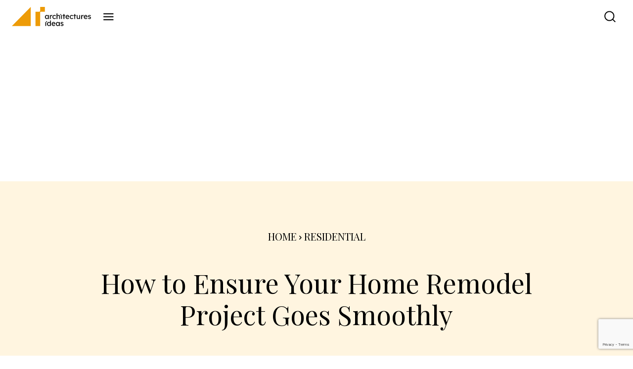

--- FILE ---
content_type: text/html; charset=UTF-8
request_url: https://architecturesideas.com/home-remodel/
body_size: 61776
content:
<!doctype html >
<!--[if IE 8]>    <html class="ie8" lang="en"> <![endif]-->
<!--[if IE 9]>    <html class="ie9" lang="en"> <![endif]-->
<!--[if gt IE 8]><!--> <html lang="en-US"> <!--<![endif]-->
<head>
    <title>How to Ensure Your Home Remodel Project Goes Smoothly - Architectures Ideas</title>
    <meta charset="UTF-8" />
    <meta name="viewport" content="width=device-width, initial-scale=1.0">
    <link rel="pingback" href="https://architecturesideas.com/xmlrpc.php" />
    <meta name='robots' content='index, follow, max-image-preview:large, max-snippet:-1, max-video-preview:-1' />
	<style>img:is([sizes="auto" i], [sizes^="auto," i]) { contain-intrinsic-size: 3000px 1500px }</style>
	<link rel="icon" type="image/png" href="https://architecturesideas.com/wp-content/uploads/2023/11/fab.png">
	<!-- This site is optimized with the Yoast SEO plugin v26.5 - https://yoast.com/wordpress/plugins/seo/ -->
	<meta name="description" content="A home remodel creates a lot of stress for you &amp; your family. Below we have mentioned the best tips on a home redesign so that it can go as smoothly as possible" />
	<link rel="canonical" href="https://architecturesideas.com/home-remodel/" />
	<meta property="og:locale" content="en_US" />
	<meta property="og:type" content="article" />
	<meta property="og:title" content="How to Ensure Your Home Remodel Project Goes Smoothly - Architectures Ideas" />
	<meta property="og:description" content="A home remodel creates a lot of stress for you &amp; your family. Below we have mentioned the best tips on a home redesign so that it can go as smoothly as possible" />
	<meta property="og:url" content="https://architecturesideas.com/home-remodel/" />
	<meta property="og:site_name" content="Architectures Ideas" />
	<meta property="article:publisher" content="https://www.facebook.com/Architecturesideass/" />
	<meta property="article:published_time" content="2021-04-14T07:41:06+00:00" />
	<meta property="article:modified_time" content="2023-12-27T08:33:52+00:00" />
	<meta property="og:image" content="https://architecturesideas.com/wp-content/uploads/2021/04/home-remodels.webp" />
	<meta property="og:image:width" content="1990" />
	<meta property="og:image:height" content="1440" />
	<meta property="og:image:type" content="image/webp" />
	<meta name="author" content="James" />
	<meta name="twitter:card" content="summary_large_image" />
	<meta name="twitter:creator" content="@architectsideas" />
	<meta name="twitter:site" content="@architectsideas" />
	<meta name="twitter:label1" content="Written by" />
	<meta name="twitter:data1" content="James" />
	<meta name="twitter:label2" content="Est. reading time" />
	<meta name="twitter:data2" content="5 minutes" />
	<script type="application/ld+json" class="yoast-schema-graph">{"@context":"https://schema.org","@graph":[{"@type":"Article","@id":"https://architecturesideas.com/home-remodel/#article","isPartOf":{"@id":"https://architecturesideas.com/home-remodel/"},"author":{"name":"James","@id":"https://architecturesideas.com/#/schema/person/4d94f9b694751b06b31819ddd071e03e"},"headline":"How to Ensure Your Home Remodel Project Goes Smoothly","datePublished":"2021-04-14T07:41:06+00:00","dateModified":"2023-12-27T08:33:52+00:00","mainEntityOfPage":{"@id":"https://architecturesideas.com/home-remodel/"},"wordCount":740,"commentCount":0,"publisher":{"@id":"https://architecturesideas.com/#organization"},"image":{"@id":"https://architecturesideas.com/home-remodel/#primaryimage"},"thumbnailUrl":"https://architecturesideas.com/wp-content/uploads/2021/04/home-remodels.webp","articleSection":["Residential"],"inLanguage":"en-US","potentialAction":[{"@type":"CommentAction","name":"Comment","target":["https://architecturesideas.com/home-remodel/#respond"]}]},{"@type":"WebPage","@id":"https://architecturesideas.com/home-remodel/","url":"https://architecturesideas.com/home-remodel/","name":"How to Ensure Your Home Remodel Project Goes Smoothly - Architectures Ideas","isPartOf":{"@id":"https://architecturesideas.com/#website"},"primaryImageOfPage":{"@id":"https://architecturesideas.com/home-remodel/#primaryimage"},"image":{"@id":"https://architecturesideas.com/home-remodel/#primaryimage"},"thumbnailUrl":"https://architecturesideas.com/wp-content/uploads/2021/04/home-remodels.webp","datePublished":"2021-04-14T07:41:06+00:00","dateModified":"2023-12-27T08:33:52+00:00","description":"A home remodel creates a lot of stress for you & your family. Below we have mentioned the best tips on a home redesign so that it can go as smoothly as possible","breadcrumb":{"@id":"https://architecturesideas.com/home-remodel/#breadcrumb"},"inLanguage":"en-US","potentialAction":[{"@type":"ReadAction","target":["https://architecturesideas.com/home-remodel/"]}]},{"@type":"ImageObject","inLanguage":"en-US","@id":"https://architecturesideas.com/home-remodel/#primaryimage","url":"https://architecturesideas.com/wp-content/uploads/2021/04/home-remodels.webp","contentUrl":"https://architecturesideas.com/wp-content/uploads/2021/04/home-remodels.webp","width":1990,"height":1440,"caption":"home remodels"},{"@type":"BreadcrumbList","@id":"https://architecturesideas.com/home-remodel/#breadcrumb","itemListElement":[{"@type":"ListItem","position":1,"name":"Home","item":"https://architecturesideas.com/"},{"@type":"ListItem","position":2,"name":"How to Ensure Your Home Remodel Project Goes Smoothly"}]},{"@type":"WebSite","@id":"https://architecturesideas.com/#website","url":"https://architecturesideas.com/","name":"Architectures Ideas","description":"Visit Architecture Ideas for commercial, residential, and office building interior design ideas at your convenience!","publisher":{"@id":"https://architecturesideas.com/#organization"},"potentialAction":[{"@type":"SearchAction","target":{"@type":"EntryPoint","urlTemplate":"https://architecturesideas.com/?s={search_term_string}"},"query-input":{"@type":"PropertyValueSpecification","valueRequired":true,"valueName":"search_term_string"}}],"inLanguage":"en-US"},{"@type":"Organization","@id":"https://architecturesideas.com/#organization","name":"Architecturesideas","alternateName":"Architecturesideas","url":"https://architecturesideas.com/","logo":{"@type":"ImageObject","inLanguage":"en-US","@id":"https://architecturesideas.com/#/schema/logo/image/","url":"https://architecturesideas.com/wp-content/uploads/2023/08/logo-1.svg","contentUrl":"https://architecturesideas.com/wp-content/uploads/2023/08/logo-1.svg","width":204,"height":49,"caption":"Architecturesideas"},"image":{"@id":"https://architecturesideas.com/#/schema/logo/image/"},"sameAs":["https://www.facebook.com/Architecturesideass/","https://x.com/architectsideas","https://www.instagram.com/architecturesideas/","https://www.pinterest.com/architecturesideas/","https://www.youtube.com/c/ArchitecturesIdeas"]},{"@type":"Person","@id":"https://architecturesideas.com/#/schema/person/4d94f9b694751b06b31819ddd071e03e","name":"James","image":{"@type":"ImageObject","inLanguage":"en-US","@id":"https://architecturesideas.com/#/schema/person/image/","url":"https://secure.gravatar.com/avatar/ff961c592347841ff55f18d11cdd328a?s=96&d=mm&r=g","contentUrl":"https://secure.gravatar.com/avatar/ff961c592347841ff55f18d11cdd328a?s=96&d=mm&r=g","caption":"James"},"url":"https://architecturesideas.com/author/architecturesideas/"}]}</script>
	<!-- / Yoast SEO plugin. -->


<link rel='dns-prefetch' href='//fonts.googleapis.com' />
<link rel="alternate" type="application/rss+xml" title="Architectures Ideas &raquo; Feed" href="https://architecturesideas.com/feed/" />
<link rel="alternate" type="application/rss+xml" title="Architectures Ideas &raquo; Comments Feed" href="https://architecturesideas.com/comments/feed/" />
<script type="text/javascript">
/* <![CDATA[ */
window._wpemojiSettings = {"baseUrl":"https:\/\/s.w.org\/images\/core\/emoji\/15.0.3\/72x72\/","ext":".png","svgUrl":"https:\/\/s.w.org\/images\/core\/emoji\/15.0.3\/svg\/","svgExt":".svg","source":{"concatemoji":"https:\/\/architecturesideas.com\/wp-includes\/js\/wp-emoji-release.min.js?ver=6df8eea40bcb74768eb667071e07fae1"}};
/*! This file is auto-generated */
!function(i,n){var o,s,e;function c(e){try{var t={supportTests:e,timestamp:(new Date).valueOf()};sessionStorage.setItem(o,JSON.stringify(t))}catch(e){}}function p(e,t,n){e.clearRect(0,0,e.canvas.width,e.canvas.height),e.fillText(t,0,0);var t=new Uint32Array(e.getImageData(0,0,e.canvas.width,e.canvas.height).data),r=(e.clearRect(0,0,e.canvas.width,e.canvas.height),e.fillText(n,0,0),new Uint32Array(e.getImageData(0,0,e.canvas.width,e.canvas.height).data));return t.every(function(e,t){return e===r[t]})}function u(e,t,n){switch(t){case"flag":return n(e,"\ud83c\udff3\ufe0f\u200d\u26a7\ufe0f","\ud83c\udff3\ufe0f\u200b\u26a7\ufe0f")?!1:!n(e,"\ud83c\uddfa\ud83c\uddf3","\ud83c\uddfa\u200b\ud83c\uddf3")&&!n(e,"\ud83c\udff4\udb40\udc67\udb40\udc62\udb40\udc65\udb40\udc6e\udb40\udc67\udb40\udc7f","\ud83c\udff4\u200b\udb40\udc67\u200b\udb40\udc62\u200b\udb40\udc65\u200b\udb40\udc6e\u200b\udb40\udc67\u200b\udb40\udc7f");case"emoji":return!n(e,"\ud83d\udc26\u200d\u2b1b","\ud83d\udc26\u200b\u2b1b")}return!1}function f(e,t,n){var r="undefined"!=typeof WorkerGlobalScope&&self instanceof WorkerGlobalScope?new OffscreenCanvas(300,150):i.createElement("canvas"),a=r.getContext("2d",{willReadFrequently:!0}),o=(a.textBaseline="top",a.font="600 32px Arial",{});return e.forEach(function(e){o[e]=t(a,e,n)}),o}function t(e){var t=i.createElement("script");t.src=e,t.defer=!0,i.head.appendChild(t)}"undefined"!=typeof Promise&&(o="wpEmojiSettingsSupports",s=["flag","emoji"],n.supports={everything:!0,everythingExceptFlag:!0},e=new Promise(function(e){i.addEventListener("DOMContentLoaded",e,{once:!0})}),new Promise(function(t){var n=function(){try{var e=JSON.parse(sessionStorage.getItem(o));if("object"==typeof e&&"number"==typeof e.timestamp&&(new Date).valueOf()<e.timestamp+604800&&"object"==typeof e.supportTests)return e.supportTests}catch(e){}return null}();if(!n){if("undefined"!=typeof Worker&&"undefined"!=typeof OffscreenCanvas&&"undefined"!=typeof URL&&URL.createObjectURL&&"undefined"!=typeof Blob)try{var e="postMessage("+f.toString()+"("+[JSON.stringify(s),u.toString(),p.toString()].join(",")+"));",r=new Blob([e],{type:"text/javascript"}),a=new Worker(URL.createObjectURL(r),{name:"wpTestEmojiSupports"});return void(a.onmessage=function(e){c(n=e.data),a.terminate(),t(n)})}catch(e){}c(n=f(s,u,p))}t(n)}).then(function(e){for(var t in e)n.supports[t]=e[t],n.supports.everything=n.supports.everything&&n.supports[t],"flag"!==t&&(n.supports.everythingExceptFlag=n.supports.everythingExceptFlag&&n.supports[t]);n.supports.everythingExceptFlag=n.supports.everythingExceptFlag&&!n.supports.flag,n.DOMReady=!1,n.readyCallback=function(){n.DOMReady=!0}}).then(function(){return e}).then(function(){var e;n.supports.everything||(n.readyCallback(),(e=n.source||{}).concatemoji?t(e.concatemoji):e.wpemoji&&e.twemoji&&(t(e.twemoji),t(e.wpemoji)))}))}((window,document),window._wpemojiSettings);
/* ]]> */
</script>
<style id='wp-emoji-styles-inline-css' type='text/css'>

	img.wp-smiley, img.emoji {
		display: inline !important;
		border: none !important;
		box-shadow: none !important;
		height: 1em !important;
		width: 1em !important;
		margin: 0 0.07em !important;
		vertical-align: -0.1em !important;
		background: none !important;
		padding: 0 !important;
	}
</style>
<link rel='stylesheet' id='wp-block-library-css' href='https://architecturesideas.com/wp-includes/css/dist/block-library/style.min.css?ver=6df8eea40bcb74768eb667071e07fae1' type='text/css' media='all' />
<style id='create-block-pros-cons-style-inline-css' type='text/css'>
.wp-block-create-block-pros-cons{background-color:#21759b;color:#fff;padding:2px}.wp-pros-cons{border-radius:15px;padding:30px}.wp-pros-cons a{text-decoration:none}.wp-pros-cons .wp-pros-cons-heading{font-size:36px;line-height:1.5;padding-bottom:10px;text-align:center}.wp-pros-cons .wppc-boxs{display:grid;gap:1rem 2rem;grid-template-columns:50% 50%;grid-template-columns:1fr 1fr;word-break:break-all}@media screen and (max-width:767px){.wp-pros-cons .wppc-boxs{display:block}}.wp-pros-cons .wppc-boxs .pros-content{background:#fff;border:1px solid #008a3e;border-radius:21px!important;box-shadow:5px 5px 5px #e0e0e0;margin:0}@media screen and (max-width:767px){.wp-pros-cons .wppc-boxs .pros-content:not(:last-child){margin-bottom:100px}}.wp-pros-cons .wppc-boxs .pros-content .wppc-header .wppc-content-title{font-size:24px;font-weight:500;line-height:24px;margin:0;padding:0}.wp-pros-cons .wppc-boxs .cons-content{background:#fff;border:1px solid #bc4b52;border-radius:21px!important;box-shadow:5px 5px 5px #e0e0e0;margin:0}@media screen and (max-width:767px){.wp-pros-cons .wppc-boxs .cons-content:not(:last-child){margin-bottom:100px}}.wp-pros-cons .wppc-boxs .cons-content .wppc-header .wppc-content-title{font-size:24px;font-weight:500;line-height:24px;margin:0;padding:0}.wp-pros-cons .wppc-box-symbol{border-radius:0;height:40px;width:100%}.wp-pros-cons .wppc-box-symbol [class*=fa]{font-size:26px;left:50%;position:absolute;top:50%;transform:translate(-50%,-50%)}.wp-pros-cons .wppc-box-symbol img{display:inline-block;height:auto;min-height:auto;vertical-align:middle;width:30px}.wp-pros-cons .pros-content .wppc-box-symbol{align-items:center;background:#257965;border-radius:20px 20px 0 0;color:#fff;display:flex;padding:0 20px}.wp-pros-cons .cons-content .wppc-box-symbol{align-items:center;background:#bc4b52;border-radius:20px 20px 0 0;color:#fff;display:flex;padding:0 20px}.wp-pros-cons ul.wp-pros-cons-list{list-style:none;margin:0;padding:0 20px}.wp-pros-cons ul.wp-pros-cons-list li{display:block;list-style-type:none;margin:10px 0;padding-left:30px;position:relative;width:100%;word-break:break-word}.wp-pros-cons ul.wp-pros-cons-list li ul{display:block;margin-left:20px;width:100%}.wp-pros-cons ul.wp-pros-cons-list li:before{background-position:1px;background-repeat:no-repeat;background-size:20px 20px;background-size:contain;content:"";height:20px;left:0;padding-right:25px;position:absolute;top:9px;width:20px}.wp-pros-cons .pros-content ul.wp-pros-cons-list li:before{fill:#257965;background-image:url([data-uri]);margin-right:5px}.wp-pros-cons .cons-content ul.wp-pros-cons-list li:before{fill:#bc4b52;background-image:url([data-uri]);margin-right:5px}.wp-pros-cons .wppc-verdict-wrapper{margin:30px;text-justify:inter-word}.wp-pros-cons .wppc-btn-wrapper{align-items:center;display:flex;flex-flow:column;justify-content:center;margin:30px 0 0;text-align:center}.wp-pros-cons .wppc-btn-wrapper .wp-btn{box-shadow:none;display:inline-block;font-size:16px;font-weight:300;line-height:1.5;text-decoration:none}.wp-pros-cons .wppc-btn-wrapper .wp-btn.wp-btn-sm{font-size:14px;line-height:1.5;padding:6px 10px}.wp-pros-cons .wppc-btn-wrapper .wp-btn.wp-btn-md{font-size:16px;line-height:1.5;padding:10px 20px}.wp-pros-cons .wppc-btn-wrapper .wp-btn.wp-btn-lg{font-size:20px;line-height:1.5;padding:10px 24px}.wp-pros-cons .wppc-btn-wrapper .wp-btn:focus{background:#202020}.wp-pros-cons .wppc-btn-wrapper .wppc-btn-icon{vertical-align:middle}.wp-pros-cons .wppc-btn-wrapper .wp-btn.wppc-icon-before{display:flex;flex-flow:row;justify-content:center}.wp-pros-cons .wppc-btn-wrapper .wp-btn.wppc-icon-after{display:flex;flex-flow:row-reverse;justify-content:center}.wp-pros-cons .wppc-btn-wrapper .wp-btn.wppc-icon-before .wppc-btn-icon{margin-right:10px}.wp-pros-cons .wppc-btn-wrapper .wp-btn.wppc-icon-after .wppc-btn-icon{margin-left:10px}.wp-pros-cons.wppc-view1 .wppc-boxs{margin-top:0}.wp-pros-cons.wppc-view1 .wppc-boxs .wppc-header{margin-bottom:20px;text-align:center}.wp-pros-cons.wppc-view1 .wppc-boxs .wppc-header .wppc-content-title{color:#fff;margin:0 0 0 10px}.wp-pros-cons.wppc-view2 .wppc-boxs .wppc-box{border-radius:4px;border-style:solid;border-width:2px}.wp-pros-cons.wppc-view2 .wppc-header{padding:10px 20px}.wp-pros-cons.wppc-view2 .wppc-header .wppc-content-title{color:#fff}.wp-pros-cons.wppc-view2 .pros-content{border-color:#257965}.wp-pros-cons.wppc-view2 .pros-content .wppc-header{background:#257965;color:#fff}.wp-pros-cons.wppc-view2 .cons-content{border-color:#bc4b52}.wp-pros-cons.wppc-view2 .cons-content .wppc-header{background:#bc4b52;color:#fff}.wp-pros-cons.wppc-view3 .wppc-boxs .wppc-box{border-radius:4px}.wp-pros-cons.wppc-view3 .wppc-header{padding:10px 20px}.wp-pros-cons.wppc-view3 .wppc-header .wppc-content-title{color:#fff}.wp-pros-cons.wppc-view3 .pros-content .wppc-header{background:#257965;color:#fff}.wp-pros-cons.wppc-view3 .cons-content .wppc-header{background:#bc4b52;color:#fff}

</style>
<style id='classic-theme-styles-inline-css' type='text/css'>
/*! This file is auto-generated */
.wp-block-button__link{color:#fff;background-color:#32373c;border-radius:9999px;box-shadow:none;text-decoration:none;padding:calc(.667em + 2px) calc(1.333em + 2px);font-size:1.125em}.wp-block-file__button{background:#32373c;color:#fff;text-decoration:none}
</style>
<style id='global-styles-inline-css' type='text/css'>
:root{--wp--preset--aspect-ratio--square: 1;--wp--preset--aspect-ratio--4-3: 4/3;--wp--preset--aspect-ratio--3-4: 3/4;--wp--preset--aspect-ratio--3-2: 3/2;--wp--preset--aspect-ratio--2-3: 2/3;--wp--preset--aspect-ratio--16-9: 16/9;--wp--preset--aspect-ratio--9-16: 9/16;--wp--preset--color--black: #000000;--wp--preset--color--cyan-bluish-gray: #abb8c3;--wp--preset--color--white: #ffffff;--wp--preset--color--pale-pink: #f78da7;--wp--preset--color--vivid-red: #cf2e2e;--wp--preset--color--luminous-vivid-orange: #ff6900;--wp--preset--color--luminous-vivid-amber: #fcb900;--wp--preset--color--light-green-cyan: #7bdcb5;--wp--preset--color--vivid-green-cyan: #00d084;--wp--preset--color--pale-cyan-blue: #8ed1fc;--wp--preset--color--vivid-cyan-blue: #0693e3;--wp--preset--color--vivid-purple: #9b51e0;--wp--preset--gradient--vivid-cyan-blue-to-vivid-purple: linear-gradient(135deg,rgba(6,147,227,1) 0%,rgb(155,81,224) 100%);--wp--preset--gradient--light-green-cyan-to-vivid-green-cyan: linear-gradient(135deg,rgb(122,220,180) 0%,rgb(0,208,130) 100%);--wp--preset--gradient--luminous-vivid-amber-to-luminous-vivid-orange: linear-gradient(135deg,rgba(252,185,0,1) 0%,rgba(255,105,0,1) 100%);--wp--preset--gradient--luminous-vivid-orange-to-vivid-red: linear-gradient(135deg,rgba(255,105,0,1) 0%,rgb(207,46,46) 100%);--wp--preset--gradient--very-light-gray-to-cyan-bluish-gray: linear-gradient(135deg,rgb(238,238,238) 0%,rgb(169,184,195) 100%);--wp--preset--gradient--cool-to-warm-spectrum: linear-gradient(135deg,rgb(74,234,220) 0%,rgb(151,120,209) 20%,rgb(207,42,186) 40%,rgb(238,44,130) 60%,rgb(251,105,98) 80%,rgb(254,248,76) 100%);--wp--preset--gradient--blush-light-purple: linear-gradient(135deg,rgb(255,206,236) 0%,rgb(152,150,240) 100%);--wp--preset--gradient--blush-bordeaux: linear-gradient(135deg,rgb(254,205,165) 0%,rgb(254,45,45) 50%,rgb(107,0,62) 100%);--wp--preset--gradient--luminous-dusk: linear-gradient(135deg,rgb(255,203,112) 0%,rgb(199,81,192) 50%,rgb(65,88,208) 100%);--wp--preset--gradient--pale-ocean: linear-gradient(135deg,rgb(255,245,203) 0%,rgb(182,227,212) 50%,rgb(51,167,181) 100%);--wp--preset--gradient--electric-grass: linear-gradient(135deg,rgb(202,248,128) 0%,rgb(113,206,126) 100%);--wp--preset--gradient--midnight: linear-gradient(135deg,rgb(2,3,129) 0%,rgb(40,116,252) 100%);--wp--preset--font-size--small: 11px;--wp--preset--font-size--medium: 20px;--wp--preset--font-size--large: 32px;--wp--preset--font-size--x-large: 42px;--wp--preset--font-size--regular: 15px;--wp--preset--font-size--larger: 50px;--wp--preset--spacing--20: 0.44rem;--wp--preset--spacing--30: 0.67rem;--wp--preset--spacing--40: 1rem;--wp--preset--spacing--50: 1.5rem;--wp--preset--spacing--60: 2.25rem;--wp--preset--spacing--70: 3.38rem;--wp--preset--spacing--80: 5.06rem;--wp--preset--shadow--natural: 6px 6px 9px rgba(0, 0, 0, 0.2);--wp--preset--shadow--deep: 12px 12px 50px rgba(0, 0, 0, 0.4);--wp--preset--shadow--sharp: 6px 6px 0px rgba(0, 0, 0, 0.2);--wp--preset--shadow--outlined: 6px 6px 0px -3px rgba(255, 255, 255, 1), 6px 6px rgba(0, 0, 0, 1);--wp--preset--shadow--crisp: 6px 6px 0px rgba(0, 0, 0, 1);}:where(.is-layout-flex){gap: 0.5em;}:where(.is-layout-grid){gap: 0.5em;}body .is-layout-flex{display: flex;}.is-layout-flex{flex-wrap: wrap;align-items: center;}.is-layout-flex > :is(*, div){margin: 0;}body .is-layout-grid{display: grid;}.is-layout-grid > :is(*, div){margin: 0;}:where(.wp-block-columns.is-layout-flex){gap: 2em;}:where(.wp-block-columns.is-layout-grid){gap: 2em;}:where(.wp-block-post-template.is-layout-flex){gap: 1.25em;}:where(.wp-block-post-template.is-layout-grid){gap: 1.25em;}.has-black-color{color: var(--wp--preset--color--black) !important;}.has-cyan-bluish-gray-color{color: var(--wp--preset--color--cyan-bluish-gray) !important;}.has-white-color{color: var(--wp--preset--color--white) !important;}.has-pale-pink-color{color: var(--wp--preset--color--pale-pink) !important;}.has-vivid-red-color{color: var(--wp--preset--color--vivid-red) !important;}.has-luminous-vivid-orange-color{color: var(--wp--preset--color--luminous-vivid-orange) !important;}.has-luminous-vivid-amber-color{color: var(--wp--preset--color--luminous-vivid-amber) !important;}.has-light-green-cyan-color{color: var(--wp--preset--color--light-green-cyan) !important;}.has-vivid-green-cyan-color{color: var(--wp--preset--color--vivid-green-cyan) !important;}.has-pale-cyan-blue-color{color: var(--wp--preset--color--pale-cyan-blue) !important;}.has-vivid-cyan-blue-color{color: var(--wp--preset--color--vivid-cyan-blue) !important;}.has-vivid-purple-color{color: var(--wp--preset--color--vivid-purple) !important;}.has-black-background-color{background-color: var(--wp--preset--color--black) !important;}.has-cyan-bluish-gray-background-color{background-color: var(--wp--preset--color--cyan-bluish-gray) !important;}.has-white-background-color{background-color: var(--wp--preset--color--white) !important;}.has-pale-pink-background-color{background-color: var(--wp--preset--color--pale-pink) !important;}.has-vivid-red-background-color{background-color: var(--wp--preset--color--vivid-red) !important;}.has-luminous-vivid-orange-background-color{background-color: var(--wp--preset--color--luminous-vivid-orange) !important;}.has-luminous-vivid-amber-background-color{background-color: var(--wp--preset--color--luminous-vivid-amber) !important;}.has-light-green-cyan-background-color{background-color: var(--wp--preset--color--light-green-cyan) !important;}.has-vivid-green-cyan-background-color{background-color: var(--wp--preset--color--vivid-green-cyan) !important;}.has-pale-cyan-blue-background-color{background-color: var(--wp--preset--color--pale-cyan-blue) !important;}.has-vivid-cyan-blue-background-color{background-color: var(--wp--preset--color--vivid-cyan-blue) !important;}.has-vivid-purple-background-color{background-color: var(--wp--preset--color--vivid-purple) !important;}.has-black-border-color{border-color: var(--wp--preset--color--black) !important;}.has-cyan-bluish-gray-border-color{border-color: var(--wp--preset--color--cyan-bluish-gray) !important;}.has-white-border-color{border-color: var(--wp--preset--color--white) !important;}.has-pale-pink-border-color{border-color: var(--wp--preset--color--pale-pink) !important;}.has-vivid-red-border-color{border-color: var(--wp--preset--color--vivid-red) !important;}.has-luminous-vivid-orange-border-color{border-color: var(--wp--preset--color--luminous-vivid-orange) !important;}.has-luminous-vivid-amber-border-color{border-color: var(--wp--preset--color--luminous-vivid-amber) !important;}.has-light-green-cyan-border-color{border-color: var(--wp--preset--color--light-green-cyan) !important;}.has-vivid-green-cyan-border-color{border-color: var(--wp--preset--color--vivid-green-cyan) !important;}.has-pale-cyan-blue-border-color{border-color: var(--wp--preset--color--pale-cyan-blue) !important;}.has-vivid-cyan-blue-border-color{border-color: var(--wp--preset--color--vivid-cyan-blue) !important;}.has-vivid-purple-border-color{border-color: var(--wp--preset--color--vivid-purple) !important;}.has-vivid-cyan-blue-to-vivid-purple-gradient-background{background: var(--wp--preset--gradient--vivid-cyan-blue-to-vivid-purple) !important;}.has-light-green-cyan-to-vivid-green-cyan-gradient-background{background: var(--wp--preset--gradient--light-green-cyan-to-vivid-green-cyan) !important;}.has-luminous-vivid-amber-to-luminous-vivid-orange-gradient-background{background: var(--wp--preset--gradient--luminous-vivid-amber-to-luminous-vivid-orange) !important;}.has-luminous-vivid-orange-to-vivid-red-gradient-background{background: var(--wp--preset--gradient--luminous-vivid-orange-to-vivid-red) !important;}.has-very-light-gray-to-cyan-bluish-gray-gradient-background{background: var(--wp--preset--gradient--very-light-gray-to-cyan-bluish-gray) !important;}.has-cool-to-warm-spectrum-gradient-background{background: var(--wp--preset--gradient--cool-to-warm-spectrum) !important;}.has-blush-light-purple-gradient-background{background: var(--wp--preset--gradient--blush-light-purple) !important;}.has-blush-bordeaux-gradient-background{background: var(--wp--preset--gradient--blush-bordeaux) !important;}.has-luminous-dusk-gradient-background{background: var(--wp--preset--gradient--luminous-dusk) !important;}.has-pale-ocean-gradient-background{background: var(--wp--preset--gradient--pale-ocean) !important;}.has-electric-grass-gradient-background{background: var(--wp--preset--gradient--electric-grass) !important;}.has-midnight-gradient-background{background: var(--wp--preset--gradient--midnight) !important;}.has-small-font-size{font-size: var(--wp--preset--font-size--small) !important;}.has-medium-font-size{font-size: var(--wp--preset--font-size--medium) !important;}.has-large-font-size{font-size: var(--wp--preset--font-size--large) !important;}.has-x-large-font-size{font-size: var(--wp--preset--font-size--x-large) !important;}
:where(.wp-block-post-template.is-layout-flex){gap: 1.25em;}:where(.wp-block-post-template.is-layout-grid){gap: 1.25em;}
:where(.wp-block-columns.is-layout-flex){gap: 2em;}:where(.wp-block-columns.is-layout-grid){gap: 2em;}
:root :where(.wp-block-pullquote){font-size: 1.5em;line-height: 1.6;}
</style>
<link rel='stylesheet' id='contact-form-7-css' href='https://architecturesideas.com/wp-content/plugins/contact-form-7/includes/css/styles.css?ver=6.1.4' type='text/css' media='all' />
<link rel='stylesheet' id='td-plugin-newsletter-css' href='https://architecturesideas.com/wp-content/plugins/td-newsletter/style.css?ver=12.7.3' type='text/css' media='all' />
<link rel='stylesheet' id='td-plugin-multi-purpose-css' href='https://architecturesideas.com/wp-content/plugins/td-composer/td-multi-purpose/style.css?ver=7cd248d7ca13c255207c3f8b916c3f00' type='text/css' media='all' />
<link rel='stylesheet' id='google-fonts-style-css' href='https://fonts.googleapis.com/css?family=Playfair+Display%3A400%7COpen+Sans%3A400%2C600%2C700%7CRoboto%3A400%2C600%2C700%7CGelasio%3A400%7CPlayfair+Display%3A400%7CRoboto%3A400%7CPlayfair+Display+SC%3A400&#038;display=swap&#038;ver=12.7.3' type='text/css' media='all' />
<link rel='stylesheet' id='tds-front-css' href='https://architecturesideas.com/wp-content/plugins/td-subscription/assets/css/tds-front.css?ver=1.7.3' type='text/css' media='all' />
<link rel='stylesheet' id='td-theme-css' href='https://architecturesideas.com/wp-content/themes/Newspaper/style.css?ver=12.7.3' type='text/css' media='all' />
<style id='td-theme-inline-css' type='text/css'>@media (max-width:767px){.td-header-desktop-wrap{display:none}}@media (min-width:767px){.td-header-mobile-wrap{display:none}}</style>
<link rel='stylesheet' id='td-theme-child-css' href='https://architecturesideas.com/wp-content/themes/Newspaper-child/style.css?ver=1770091574' type='text/css' media='all' />
<link rel='stylesheet' id='slickslider-css' href='https://architecturesideas.com/wp-content/themes/Newspaper-child/css/slick.min.css?ver=1770091574' type='text/css' media='all' />
<link rel='stylesheet' id='custom-single-css' href='https://architecturesideas.com/wp-content/themes/Newspaper-child/css/custom-single.css?ver=1770091574' type='text/css' media='all' />
<link rel='stylesheet' id='td-multipurpose-css' href='https://architecturesideas.com/wp-content/plugins/td-composer/assets/fonts/td-multipurpose/td-multipurpose.css?ver=7cd248d7ca13c255207c3f8b916c3f00' type='text/css' media='all' />
<link rel='stylesheet' id='td-legacy-framework-front-style-css' href='https://architecturesideas.com/wp-content/plugins/td-composer/legacy/Newspaper/assets/css/td_legacy_main.css?ver=7cd248d7ca13c255207c3f8b916c3f00' type='text/css' media='all' />
<link rel='stylesheet' id='td-standard-pack-framework-front-style-css' href='https://architecturesideas.com/wp-content/plugins/td-standard-pack/Newspaper/assets/css/td_standard_pack_main.css?ver=c12e6da63ed2f212e87e44e5e9b9a302' type='text/css' media='all' />
<link rel='stylesheet' id='td-theme-demo-style-css' href='https://architecturesideas.com/wp-content/plugins/td-composer/legacy/Newspaper/includes/demos/estates_pro/demo_style.css?ver=12.7.3' type='text/css' media='all' />
<link rel='stylesheet' id='tdb_style_cloud_templates_front-css' href='https://architecturesideas.com/wp-content/plugins/td-cloud-library/assets/css/tdb_main.css?ver=6127d3b6131f900b2e62bb855b13dc3b' type='text/css' media='all' />
<script type="text/javascript" src="https://architecturesideas.com/wp-includes/js/jquery/jquery.min.js?ver=3.7.1" id="jquery-core-js"></script>
<script type="text/javascript" src="https://architecturesideas.com/wp-includes/js/jquery/jquery-migrate.min.js?ver=3.4.1" id="jquery-migrate-js"></script>
<link rel="https://api.w.org/" href="https://architecturesideas.com/wp-json/" /><link rel="alternate" title="JSON" type="application/json" href="https://architecturesideas.com/wp-json/wp/v2/posts/57301" /><link rel="EditURI" type="application/rsd+xml" title="RSD" href="https://architecturesideas.com/xmlrpc.php?rsd" />
<link rel='shortlink' href='https://architecturesideas.com/?p=57301' />
<link rel="alternate" title="oEmbed (JSON)" type="application/json+oembed" href="https://architecturesideas.com/wp-json/oembed/1.0/embed?url=https%3A%2F%2Farchitecturesideas.com%2Fhome-remodel%2F" />
<link rel="alternate" title="oEmbed (XML)" type="text/xml+oembed" href="https://architecturesideas.com/wp-json/oembed/1.0/embed?url=https%3A%2F%2Farchitecturesideas.com%2Fhome-remodel%2F&#038;format=xml" />
<meta name='outreach_verification' content='kiyEo4ptpNvUEfdxIIS0' />
    <script>
        window.tdb_global_vars = {"wpRestUrl":"https:\/\/architecturesideas.com\/wp-json\/","permalinkStructure":"\/%postname%\/"};
        window.tdb_p_autoload_vars = {"isAjax":false,"isAdminBarShowing":false,"autoloadStatus":"on","origPostEditUrl":null};
    </script>
    
    <style id="tdb-global-colors">:root{--accent-color:#fff}</style>

    
	<meta name="generator" content="speculation-rules 1.6.0">

<!-- JS generated by theme -->

<script type="text/javascript" id="td-generated-header-js">
    
    

	    var tdBlocksArray = []; //here we store all the items for the current page

	    // td_block class - each ajax block uses a object of this class for requests
	    function tdBlock() {
		    this.id = '';
		    this.block_type = 1; //block type id (1-234 etc)
		    this.atts = '';
		    this.td_column_number = '';
		    this.td_current_page = 1; //
		    this.post_count = 0; //from wp
		    this.found_posts = 0; //from wp
		    this.max_num_pages = 0; //from wp
		    this.td_filter_value = ''; //current live filter value
		    this.is_ajax_running = false;
		    this.td_user_action = ''; // load more or infinite loader (used by the animation)
		    this.header_color = '';
		    this.ajax_pagination_infinite_stop = ''; //show load more at page x
	    }

        // td_js_generator - mini detector
        ( function () {
            var htmlTag = document.getElementsByTagName("html")[0];

	        if ( navigator.userAgent.indexOf("MSIE 10.0") > -1 ) {
                htmlTag.className += ' ie10';
            }

            if ( !!navigator.userAgent.match(/Trident.*rv\:11\./) ) {
                htmlTag.className += ' ie11';
            }

	        if ( navigator.userAgent.indexOf("Edge") > -1 ) {
                htmlTag.className += ' ieEdge';
            }

            if ( /(iPad|iPhone|iPod)/g.test(navigator.userAgent) ) {
                htmlTag.className += ' td-md-is-ios';
            }

            var user_agent = navigator.userAgent.toLowerCase();
            if ( user_agent.indexOf("android") > -1 ) {
                htmlTag.className += ' td-md-is-android';
            }

            if ( -1 !== navigator.userAgent.indexOf('Mac OS X')  ) {
                htmlTag.className += ' td-md-is-os-x';
            }

            if ( /chrom(e|ium)/.test(navigator.userAgent.toLowerCase()) ) {
               htmlTag.className += ' td-md-is-chrome';
            }

            if ( -1 !== navigator.userAgent.indexOf('Firefox') ) {
                htmlTag.className += ' td-md-is-firefox';
            }

            if ( -1 !== navigator.userAgent.indexOf('Safari') && -1 === navigator.userAgent.indexOf('Chrome') ) {
                htmlTag.className += ' td-md-is-safari';
            }

            if( -1 !== navigator.userAgent.indexOf('IEMobile') ){
                htmlTag.className += ' td-md-is-iemobile';
            }

        })();

        var tdLocalCache = {};

        ( function () {
            "use strict";

            tdLocalCache = {
                data: {},
                remove: function (resource_id) {
                    delete tdLocalCache.data[resource_id];
                },
                exist: function (resource_id) {
                    return tdLocalCache.data.hasOwnProperty(resource_id) && tdLocalCache.data[resource_id] !== null;
                },
                get: function (resource_id) {
                    return tdLocalCache.data[resource_id];
                },
                set: function (resource_id, cachedData) {
                    tdLocalCache.remove(resource_id);
                    tdLocalCache.data[resource_id] = cachedData;
                }
            };
        })();

    
    
var td_viewport_interval_list=[{"limitBottom":767,"sidebarWidth":228},{"limitBottom":1018,"sidebarWidth":300},{"limitBottom":1140,"sidebarWidth":324}];
var td_animation_stack_effect="type0";
var tds_animation_stack=true;
var td_animation_stack_specific_selectors=".entry-thumb, img, .td-lazy-img";
var td_animation_stack_general_selectors=".td-animation-stack img, .td-animation-stack .entry-thumb, .post img, .td-animation-stack .td-lazy-img";
var tds_show_more_info="Show more info";
var tds_show_less_info="Show less info";
var tdc_is_installed="yes";
var tdc_domain_active=false;
var td_ajax_url="https:\/\/architecturesideas.com\/wp-admin\/admin-ajax.php?td_theme_name=Newspaper&v=12.7.3";
var td_get_template_directory_uri="https:\/\/architecturesideas.com\/wp-content\/plugins\/td-composer\/legacy\/common";
var tds_snap_menu="";
var tds_logo_on_sticky="";
var tds_header_style="";
var td_please_wait="Please wait...";
var td_email_user_pass_incorrect="User or password incorrect!";
var td_email_user_incorrect="Email or username incorrect!";
var td_email_incorrect="Email incorrect!";
var td_user_incorrect="Username incorrect!";
var td_email_user_empty="Email or username empty!";
var td_pass_empty="Pass empty!";
var td_pass_pattern_incorrect="Invalid Pass Pattern!";
var td_retype_pass_incorrect="Retyped Pass incorrect!";
var tds_more_articles_on_post_enable="";
var tds_more_articles_on_post_time_to_wait="";
var tds_more_articles_on_post_pages_distance_from_top=0;
var tds_captcha="";
var tds_theme_color_site_wide="#ed9b07    ";
var tds_smart_sidebar="";
var tdThemeName="Newspaper";
var tdThemeNameWl="Newspaper";
var td_magnific_popup_translation_tPrev="Previous (Left arrow key)";
var td_magnific_popup_translation_tNext="Next (Right arrow key)";
var td_magnific_popup_translation_tCounter="%curr% of %total%";
var td_magnific_popup_translation_ajax_tError="The content from %url% could not be loaded.";
var td_magnific_popup_translation_image_tError="The image #%curr% could not be loaded.";
var tdBlockNonce="ff8d2612e1";
var tdMobileMenu="enabled";
var tdMobileSearch="enabled";
var tdDateNamesI18n={"month_names":["January","February","March","April","May","June","July","August","September","October","November","December"],"month_names_short":["Jan","Feb","Mar","Apr","May","Jun","Jul","Aug","Sep","Oct","Nov","Dec"],"day_names":["Sunday","Monday","Tuesday","Wednesday","Thursday","Friday","Saturday"],"day_names_short":["Sun","Mon","Tue","Wed","Thu","Fri","Sat"]};
var td_reset_pass_empty="Please enter a new password before proceeding.";
var td_reset_pass_confirm_empty="Please confirm the new password before proceeding.";
var td_reset_pass_not_matching="Please make sure that the passwords match.";
var tdb_modal_confirm="Save";
var tdb_modal_cancel="Cancel";
var tdb_modal_confirm_alt="Yes";
var tdb_modal_cancel_alt="No";
var td_deploy_mode="deploy";
var td_ad_background_click_link="";
var td_ad_background_click_target="";
</script>


<!-- Header style compiled by theme -->

<style>body,p{font-family:"Playfair Display"}.white-popup-block,.white-popup-block .wpb_button{font-family:"Playfair Display"}.td-loader-gif::before{content:'';width:100%;height:100%;position:absolute;top:0;left:0;background-image:url('https://architecturesideas.com/wp-content/uploads/2023/11/AI_new_loader.gif');background-size:contain;animation:pulse 0.8s infinite;transition:none!important;background-repeat:no-repeat;background-position:center center}@keyframes pulse{0%{opacity:0.6}50%{opacity:1.0}100%{opacity:0.6}}.td-lb-box{display:none!important}:root{--td_theme_color:#ed9b07;--td_mobile_gradient_one_mob:#ed9b07;--td_mobile_gradient_two_mob:#ed9b07;--td_mobile_text_active_color:#ffffff;--td_login_hover_background:#ed9b07;--td_login_gradient_one:#ed9b07;--td_login_gradient_two:#ed9b07}.td-header-style-12 .td-header-menu-wrap-full,.td-header-style-12 .td-affix,.td-grid-style-1.td-hover-1 .td-big-grid-post:hover .td-post-category,.td-grid-style-5.td-hover-1 .td-big-grid-post:hover .td-post-category,.td_category_template_3 .td-current-sub-category,.td_category_template_8 .td-category-header .td-category a.td-current-sub-category,.td_category_template_4 .td-category-siblings .td-category a:hover,.td_block_big_grid_9.td-grid-style-1 .td-post-category,.td_block_big_grid_9.td-grid-style-5 .td-post-category,.td-grid-style-6.td-hover-1 .td-module-thumb:after,.tdm-menu-active-style5 .td-header-menu-wrap .sf-menu>.current-menu-item>a,.tdm-menu-active-style5 .td-header-menu-wrap .sf-menu>.current-menu-ancestor>a,.tdm-menu-active-style5 .td-header-menu-wrap .sf-menu>.current-category-ancestor>a,.tdm-menu-active-style5 .td-header-menu-wrap .sf-menu>li>a:hover,.tdm-menu-active-style5 .td-header-menu-wrap .sf-menu>.sfHover>a{background-color:#ed9b07}.td_mega_menu_sub_cats .cur-sub-cat,.td-mega-span h3 a:hover,.td_mod_mega_menu:hover .entry-title a,.header-search-wrap .result-msg a:hover,.td-header-top-menu .td-drop-down-search .td_module_wrap:hover .entry-title a,.td-header-top-menu .td-icon-search:hover,.td-header-wrap .result-msg a:hover,.top-header-menu li a:hover,.top-header-menu .current-menu-item>a,.top-header-menu .current-menu-ancestor>a,.top-header-menu .current-category-ancestor>a,.td-social-icon-wrap>a:hover,.td-header-sp-top-widget .td-social-icon-wrap a:hover,.td_mod_related_posts:hover h3>a,.td-post-template-11 .td-related-title .td-related-left:hover,.td-post-template-11 .td-related-title .td-related-right:hover,.td-post-template-11 .td-related-title .td-cur-simple-item,.td-post-template-11 .td_block_related_posts .td-next-prev-wrap a:hover,.td-category-header .td-pulldown-category-filter-link:hover,.td-category-siblings .td-subcat-dropdown a:hover,.td-category-siblings .td-subcat-dropdown a.td-current-sub-category,.footer-text-wrap .footer-email-wrap a,.footer-social-wrap a:hover,.td_module_17 .td-read-more a:hover,.td_module_18 .td-read-more a:hover,.td_module_19 .td-post-author-name a:hover,.td-pulldown-syle-2 .td-subcat-dropdown:hover .td-subcat-more span,.td-pulldown-syle-2 .td-subcat-dropdown:hover .td-subcat-more i,.td-pulldown-syle-3 .td-subcat-dropdown:hover .td-subcat-more span,.td-pulldown-syle-3 .td-subcat-dropdown:hover .td-subcat-more i,.tdm-menu-active-style3 .tdm-header.td-header-wrap .sf-menu>.current-category-ancestor>a,.tdm-menu-active-style3 .tdm-header.td-header-wrap .sf-menu>.current-menu-ancestor>a,.tdm-menu-active-style3 .tdm-header.td-header-wrap .sf-menu>.current-menu-item>a,.tdm-menu-active-style3 .tdm-header.td-header-wrap .sf-menu>.sfHover>a,.tdm-menu-active-style3 .tdm-header.td-header-wrap .sf-menu>li>a:hover{color:#ed9b07}.td-mega-menu-page .wpb_content_element ul li a:hover,.td-theme-wrap .td-aj-search-results .td_module_wrap:hover .entry-title a,.td-theme-wrap .header-search-wrap .result-msg a:hover{color:#ed9b07!important}.td_category_template_8 .td-category-header .td-category a.td-current-sub-category,.td_category_template_4 .td-category-siblings .td-category a:hover,.tdm-menu-active-style4 .tdm-header .sf-menu>.current-menu-item>a,.tdm-menu-active-style4 .tdm-header .sf-menu>.current-menu-ancestor>a,.tdm-menu-active-style4 .tdm-header .sf-menu>.current-category-ancestor>a,.tdm-menu-active-style4 .tdm-header .sf-menu>li>a:hover,.tdm-menu-active-style4 .tdm-header .sf-menu>.sfHover>a{border-color:#ed9b07}.td-theme-wrap .td_mod_mega_menu:hover .entry-title a,.td-theme-wrap .sf-menu .td_mega_menu_sub_cats .cur-sub-cat{color:#ed9b07}.td-theme-wrap .sf-menu .td-mega-menu .td-post-category:hover,.td-theme-wrap .td-mega-menu .td-next-prev-wrap a:hover{background-color:#ed9b07}.td-theme-wrap .td-mega-menu .td-next-prev-wrap a:hover{border-color:#ed9b07}.td-theme-wrap .header-search-wrap .td-drop-down-search .btn:hover,.td-theme-wrap .td-aj-search-results .td_module_wrap:hover .entry-title a,.td-theme-wrap .header-search-wrap .result-msg a:hover{color:#ed9b07!important}.td-theme-wrap .sf-menu .td-normal-menu .td-menu-item>a:hover,.td-theme-wrap .sf-menu .td-normal-menu .sfHover>a,.td-theme-wrap .sf-menu .td-normal-menu .current-menu-ancestor>a,.td-theme-wrap .sf-menu .td-normal-menu .current-category-ancestor>a,.td-theme-wrap .sf-menu .td-normal-menu .current-menu-item>a{color:#ed9b07}.tdm-menu-btn1 .tds-button1,.tdm-menu-btn1 .tds-button6:after{background-color:#ed9b07}.tdm-menu-btn1 .tds-button2:before,.tdm-menu-btn1 .tds-button6:before{border-color:#ed9b07}.tdm-menu-btn1 .tds-button2,.tdm-menu-btn1 .tds-button2 i{color:#ed9b07}.tdm-menu-btn1 .tds-button3{-webkit-box-shadow:0 2px 16px #ed9b07;-moz-box-shadow:0 2px 16px #ed9b07;box-shadow:0 2px 16px #ed9b07}.tdm-menu-btn1 .tds-button3:hover{-webkit-box-shadow:0 4px 26px #ed9b07;-moz-box-shadow:0 4px 26px #ed9b07;box-shadow:0 4px 26px #ed9b07}.tdm-menu-btn1 .tds-button7 .tdm-btn-border-top,.tdm-menu-btn1 .tds-button7 .tdm-btn-border-bottom{background-color:#ed9b07}.tdm-menu-btn1 .tds-button8{background:#ed9b07}.tdm-menu-btn2 .tds-button1,.tdm-menu-btn2 .tds-button6:after{background-color:#ed9b07}.tdm-menu-btn2 .tds-button2:before,.tdm-menu-btn2 .tds-button6:before{border-color:#ed9b07}.tdm-menu-btn2 .tds-button2,.tdm-menu-btn2 .tds-button2 i{color:#ed9b07}.tdm-menu-btn2 .tds-button3{-webkit-box-shadow:0 2px 16px #ed9b07;-moz-box-shadow:0 2px 16px #ed9b07;box-shadow:0 2px 16px #ed9b07}.tdm-menu-btn2 .tds-button3:hover{-webkit-box-shadow:0 4px 26px #ed9b07;-moz-box-shadow:0 4px 26px #ed9b07;box-shadow:0 4px 26px #ed9b07}.tdm-menu-btn2 .tds-button7 .tdm-btn-border-top,.tdm-menu-btn2 .tds-button7 .tdm-btn-border-bottom{background-color:#ed9b07}.tdm-menu-btn2 .tds-button8{background:#ed9b07}body,p{font-family:"Playfair Display"}.white-popup-block,.white-popup-block .wpb_button{font-family:"Playfair Display"}.td-loader-gif::before{content:'';width:100%;height:100%;position:absolute;top:0;left:0;background-image:url('https://architecturesideas.com/wp-content/uploads/2023/11/AI_new_loader.gif');background-size:contain;animation:pulse 0.8s infinite;transition:none!important;background-repeat:no-repeat;background-position:center center}@keyframes pulse{0%{opacity:0.6}50%{opacity:1.0}100%{opacity:0.6}}.td-lb-box{display:none!important}:root{--td_theme_color:#ed9b07;--td_mobile_gradient_one_mob:#ed9b07;--td_mobile_gradient_two_mob:#ed9b07;--td_mobile_text_active_color:#ffffff;--td_login_hover_background:#ed9b07;--td_login_gradient_one:#ed9b07;--td_login_gradient_two:#ed9b07}.td-header-style-12 .td-header-menu-wrap-full,.td-header-style-12 .td-affix,.td-grid-style-1.td-hover-1 .td-big-grid-post:hover .td-post-category,.td-grid-style-5.td-hover-1 .td-big-grid-post:hover .td-post-category,.td_category_template_3 .td-current-sub-category,.td_category_template_8 .td-category-header .td-category a.td-current-sub-category,.td_category_template_4 .td-category-siblings .td-category a:hover,.td_block_big_grid_9.td-grid-style-1 .td-post-category,.td_block_big_grid_9.td-grid-style-5 .td-post-category,.td-grid-style-6.td-hover-1 .td-module-thumb:after,.tdm-menu-active-style5 .td-header-menu-wrap .sf-menu>.current-menu-item>a,.tdm-menu-active-style5 .td-header-menu-wrap .sf-menu>.current-menu-ancestor>a,.tdm-menu-active-style5 .td-header-menu-wrap .sf-menu>.current-category-ancestor>a,.tdm-menu-active-style5 .td-header-menu-wrap .sf-menu>li>a:hover,.tdm-menu-active-style5 .td-header-menu-wrap .sf-menu>.sfHover>a{background-color:#ed9b07}.td_mega_menu_sub_cats .cur-sub-cat,.td-mega-span h3 a:hover,.td_mod_mega_menu:hover .entry-title a,.header-search-wrap .result-msg a:hover,.td-header-top-menu .td-drop-down-search .td_module_wrap:hover .entry-title a,.td-header-top-menu .td-icon-search:hover,.td-header-wrap .result-msg a:hover,.top-header-menu li a:hover,.top-header-menu .current-menu-item>a,.top-header-menu .current-menu-ancestor>a,.top-header-menu .current-category-ancestor>a,.td-social-icon-wrap>a:hover,.td-header-sp-top-widget .td-social-icon-wrap a:hover,.td_mod_related_posts:hover h3>a,.td-post-template-11 .td-related-title .td-related-left:hover,.td-post-template-11 .td-related-title .td-related-right:hover,.td-post-template-11 .td-related-title .td-cur-simple-item,.td-post-template-11 .td_block_related_posts .td-next-prev-wrap a:hover,.td-category-header .td-pulldown-category-filter-link:hover,.td-category-siblings .td-subcat-dropdown a:hover,.td-category-siblings .td-subcat-dropdown a.td-current-sub-category,.footer-text-wrap .footer-email-wrap a,.footer-social-wrap a:hover,.td_module_17 .td-read-more a:hover,.td_module_18 .td-read-more a:hover,.td_module_19 .td-post-author-name a:hover,.td-pulldown-syle-2 .td-subcat-dropdown:hover .td-subcat-more span,.td-pulldown-syle-2 .td-subcat-dropdown:hover .td-subcat-more i,.td-pulldown-syle-3 .td-subcat-dropdown:hover .td-subcat-more span,.td-pulldown-syle-3 .td-subcat-dropdown:hover .td-subcat-more i,.tdm-menu-active-style3 .tdm-header.td-header-wrap .sf-menu>.current-category-ancestor>a,.tdm-menu-active-style3 .tdm-header.td-header-wrap .sf-menu>.current-menu-ancestor>a,.tdm-menu-active-style3 .tdm-header.td-header-wrap .sf-menu>.current-menu-item>a,.tdm-menu-active-style3 .tdm-header.td-header-wrap .sf-menu>.sfHover>a,.tdm-menu-active-style3 .tdm-header.td-header-wrap .sf-menu>li>a:hover{color:#ed9b07}.td-mega-menu-page .wpb_content_element ul li a:hover,.td-theme-wrap .td-aj-search-results .td_module_wrap:hover .entry-title a,.td-theme-wrap .header-search-wrap .result-msg a:hover{color:#ed9b07!important}.td_category_template_8 .td-category-header .td-category a.td-current-sub-category,.td_category_template_4 .td-category-siblings .td-category a:hover,.tdm-menu-active-style4 .tdm-header .sf-menu>.current-menu-item>a,.tdm-menu-active-style4 .tdm-header .sf-menu>.current-menu-ancestor>a,.tdm-menu-active-style4 .tdm-header .sf-menu>.current-category-ancestor>a,.tdm-menu-active-style4 .tdm-header .sf-menu>li>a:hover,.tdm-menu-active-style4 .tdm-header .sf-menu>.sfHover>a{border-color:#ed9b07}.td-theme-wrap .td_mod_mega_menu:hover .entry-title a,.td-theme-wrap .sf-menu .td_mega_menu_sub_cats .cur-sub-cat{color:#ed9b07}.td-theme-wrap .sf-menu .td-mega-menu .td-post-category:hover,.td-theme-wrap .td-mega-menu .td-next-prev-wrap a:hover{background-color:#ed9b07}.td-theme-wrap .td-mega-menu .td-next-prev-wrap a:hover{border-color:#ed9b07}.td-theme-wrap .header-search-wrap .td-drop-down-search .btn:hover,.td-theme-wrap .td-aj-search-results .td_module_wrap:hover .entry-title a,.td-theme-wrap .header-search-wrap .result-msg a:hover{color:#ed9b07!important}.td-theme-wrap .sf-menu .td-normal-menu .td-menu-item>a:hover,.td-theme-wrap .sf-menu .td-normal-menu .sfHover>a,.td-theme-wrap .sf-menu .td-normal-menu .current-menu-ancestor>a,.td-theme-wrap .sf-menu .td-normal-menu .current-category-ancestor>a,.td-theme-wrap .sf-menu .td-normal-menu .current-menu-item>a{color:#ed9b07}.tdm-menu-btn1 .tds-button1,.tdm-menu-btn1 .tds-button6:after{background-color:#ed9b07}.tdm-menu-btn1 .tds-button2:before,.tdm-menu-btn1 .tds-button6:before{border-color:#ed9b07}.tdm-menu-btn1 .tds-button2,.tdm-menu-btn1 .tds-button2 i{color:#ed9b07}.tdm-menu-btn1 .tds-button3{-webkit-box-shadow:0 2px 16px #ed9b07;-moz-box-shadow:0 2px 16px #ed9b07;box-shadow:0 2px 16px #ed9b07}.tdm-menu-btn1 .tds-button3:hover{-webkit-box-shadow:0 4px 26px #ed9b07;-moz-box-shadow:0 4px 26px #ed9b07;box-shadow:0 4px 26px #ed9b07}.tdm-menu-btn1 .tds-button7 .tdm-btn-border-top,.tdm-menu-btn1 .tds-button7 .tdm-btn-border-bottom{background-color:#ed9b07}.tdm-menu-btn1 .tds-button8{background:#ed9b07}.tdm-menu-btn2 .tds-button1,.tdm-menu-btn2 .tds-button6:after{background-color:#ed9b07}.tdm-menu-btn2 .tds-button2:before,.tdm-menu-btn2 .tds-button6:before{border-color:#ed9b07}.tdm-menu-btn2 .tds-button2,.tdm-menu-btn2 .tds-button2 i{color:#ed9b07}.tdm-menu-btn2 .tds-button3{-webkit-box-shadow:0 2px 16px #ed9b07;-moz-box-shadow:0 2px 16px #ed9b07;box-shadow:0 2px 16px #ed9b07}.tdm-menu-btn2 .tds-button3:hover{-webkit-box-shadow:0 4px 26px #ed9b07;-moz-box-shadow:0 4px 26px #ed9b07;box-shadow:0 4px 26px #ed9b07}.tdm-menu-btn2 .tds-button7 .tdm-btn-border-top,.tdm-menu-btn2 .tds-button7 .tdm-btn-border-bottom{background-color:#ed9b07}.tdm-menu-btn2 .tds-button8{background:#ed9b07}</style>

<meta name="google-site-verification" content="gLzawuVkgK0fQHmIjPnM9AbKfqDa6UkyNy8rg4dAF6M"/>

<!-- Google Tag Manager -->

<script>(function(w,d,s,l,i){w[l]=w[l]||[];w[l].push({'gtm.start':
new Date().getTime(),event:'gtm.js'});var f=d.getElementsByTagName(s)[0],
j=d.createElement(s),dl=l!='dataLayer'?'&l='+l:'';j.async=true;j.src=
'https://www.googletagmanager.com/gtm.js?id='+i+dl;f.parentNode.insertBefore(j,f);
})(window,document,'script','dataLayer','GTM-K2H9TG5');</script>
<!-- End Google Tag Manager -->

<script type="text/javascript">
    (function(c,l,a,r,i,t,y){
        c[a]=c[a]||function(){(c[a].q=c[a].q||[]).push(arguments)};
        t=l.createElement(r);t.async=1;t.src="https://www.clarity.ms/tag/"+i;
        y=l.getElementsByTagName(r)[0];y.parentNode.insertBefore(t,y);
    })(window, document, "clarity", "script", "g151r96qfc");
</script>
<!-- Button style compiled by theme -->

<style>.tdm-btn-style1{background-color:#ed9b07}.tdm-btn-style2:before{border-color:#ed9b07}.tdm-btn-style2{color:#ed9b07}.tdm-btn-style3{-webkit-box-shadow:0 2px 16px #ed9b07;-moz-box-shadow:0 2px 16px #ed9b07;box-shadow:0 2px 16px #ed9b07}.tdm-btn-style3:hover{-webkit-box-shadow:0 4px 26px #ed9b07;-moz-box-shadow:0 4px 26px #ed9b07;box-shadow:0 4px 26px #ed9b07}</style>

	<style id="tdw-css-placeholder">#td-mobile-nav{font-family:'Gelasio'!important}.sub-menu li.menu-item a .tdb-menu-item-text{font-size:16px}.copyright_footer .tds-title a:hover{color:#000}.td-next-prev-wrap a:hover{color:#ed9b07!important;background-color:transparent}.td-load-more-wrap a{color:#767676;background-color:#ed9b07;color:#fff;font-size:16px;border-color:#ed9b07}.wp-block-image img{width:920px!important;height:613px}.tdi_80 .tdb-featured-image-bg{height:690px;max-height:100%}.single-post .tdb_single_content .wp-block-image img{margin-left:0;width:100%!important}.single-post .tdb-author-info a.tdb-author-url{display:none}</style></head>

<body class="post-template-default single single-post postid-57301 single-format-standard td-standard-pack home-remodel global-block-template-1 tdb_template_135474 tdb-template  tdc-header-template  tdc-footer-template td-animation-stack-type0 td-full-layout" itemscope="itemscope" itemtype="https://schema.org/WebPage">
<!-- Google Tag Manager (noscript) -->

<noscript><iframe src="https://www.googletagmanager.com/ns.html?id=GTM-K2H9TG5"
height="0" width="0" style="display:none;visibility:hidden"></iframe></noscript>
<!-- End Google Tag Manager (noscript) -->
<div class="td-scroll-up" data-style="style1"><i class="td-icon-menu-up"></i></div>
    <div class="td-menu-background" style="visibility:hidden"></div>
<div id="td-mobile-nav" style="visibility:hidden">
    <div class="td-mobile-container">
        <!-- mobile menu top section -->
        <div class="td-menu-socials-wrap">
            <!-- socials -->
            <div class="td-menu-socials">
                            </div>
            <!-- close button -->
            <div class="td-mobile-close">
                <span><i class="td-icon-close-mobile"></i></span>
            </div>
        </div>

        <!-- login section -->
        
        <!-- menu section -->
        <div class="td-mobile-content">
            <div class="menu-architecturesideas-container"><ul id="menu-architecturesideas-2" class="td-mobile-main-menu"><li class="menu-item menu-item-type-taxonomy menu-item-object-category menu-item-has-children menu-item-first menu-item-147205"><a href="https://architecturesideas.com/category/architecture/">Architecture<i class="td-icon-menu-right td-element-after"></i></a>
<ul class="sub-menu">
	<li class="menu-item menu-item-type-custom menu-item-object-custom menu-item-147206"><a href="https://architecturesideas.com/category/residential/">Residential</a></li>
	<li class="menu-item menu-item-type-custom menu-item-object-custom menu-item-147207"><a href="https://architecturesideas.com/category/hotels/">Hotels</a></li>
	<li class="menu-item menu-item-type-custom menu-item-object-custom menu-item-147208"><a href="https://architecturesideas.com/category/commercial/">Commercial</a></li>
	<li class="menu-item menu-item-type-custom menu-item-object-custom menu-item-147209"><a href="https://architecturesideas.com/category/cultural/">Cultural</a></li>
	<li class="menu-item menu-item-type-custom menu-item-object-custom menu-item-147210"><a href="https://architecturesideas.com/category/educational/">Educational</a></li>
	<li class="menu-item menu-item-type-custom menu-item-object-custom menu-item-147211"><a href="https://architecturesideas.com/category/religious/">Religious</a></li>
</ul>
</li>
<li class="menu-item menu-item-type-taxonomy menu-item-object-category menu-item-has-children menu-item-135626"><a href="https://architecturesideas.com/category/interior-design/">Interior<i class="td-icon-menu-right td-element-after"></i></a>
<ul class="sub-menu">
	<li class="menu-item menu-item-type-taxonomy menu-item-object-category menu-item-135627"><a href="https://architecturesideas.com/category/interior-design/apartments/">Apartments</a></li>
	<li class="menu-item menu-item-type-taxonomy menu-item-object-category menu-item-135628"><a href="https://architecturesideas.com/category/interior-design/bathroom/">Bathroom</a></li>
	<li class="menu-item menu-item-type-taxonomy menu-item-object-category menu-item-135629"><a href="https://architecturesideas.com/category/interior-design/bedroom/">Bedroom</a></li>
	<li class="menu-item menu-item-type-taxonomy menu-item-object-category menu-item-135630"><a href="https://architecturesideas.com/category/interior-design/dining-room/">Dining Room</a></li>
	<li class="menu-item menu-item-type-taxonomy menu-item-object-category menu-item-135631"><a href="https://architecturesideas.com/category/interior-design/hall-and-entrance/">Hall and Entrance</a></li>
	<li class="menu-item menu-item-type-taxonomy menu-item-object-category menu-item-135632"><a href="https://architecturesideas.com/category/interior-design/home-library/">Home Library</a></li>
	<li class="menu-item menu-item-type-taxonomy menu-item-object-category menu-item-135634"><a href="https://architecturesideas.com/category/interior-design/kitchen/">Kitchen</a></li>
	<li class="menu-item menu-item-type-taxonomy menu-item-object-category menu-item-135633"><a href="https://architecturesideas.com/category/interior-design/kids-room/">Kids Room</a></li>
	<li class="menu-item menu-item-type-taxonomy menu-item-object-category menu-item-135635"><a href="https://architecturesideas.com/category/interior-design/living-room/">Living Room</a></li>
	<li class="menu-item menu-item-type-taxonomy menu-item-object-category menu-item-135636"><a href="https://architecturesideas.com/category/interior-design/office/">Office</a></li>
</ul>
</li>
<li class="menu-item menu-item-type-taxonomy menu-item-object-category menu-item-has-children menu-item-306"><a href="https://architecturesideas.com/category/outdoors-design/">Exterior<i class="td-icon-menu-right td-element-after"></i></a>
<ul class="sub-menu">
	<li class="menu-item menu-item-type-taxonomy menu-item-object-category menu-item-135650"><a href="https://architecturesideas.com/category/outdoors-design/public-places/">Public Places</a></li>
	<li class="menu-item menu-item-type-taxonomy menu-item-object-category menu-item-135620"><a href="https://architecturesideas.com/category/outdoors-design/gardens-and-terrace/">Gardens and Terrace</a></li>
</ul>
</li>
<li class="menu-item menu-item-type-taxonomy menu-item-object-category menu-item-has-children menu-item-135637"><a href="https://architecturesideas.com/category/product-design/">Product<i class="td-icon-menu-right td-element-after"></i></a>
<ul class="sub-menu">
	<li class="menu-item menu-item-type-taxonomy menu-item-object-category menu-item-135639"><a href="https://architecturesideas.com/category/product-design/chair/">Chair</a></li>
	<li class="menu-item menu-item-type-taxonomy menu-item-object-category menu-item-135640"><a href="https://architecturesideas.com/category/product-design/decorations/">Decorations</a></li>
	<li class="menu-item menu-item-type-taxonomy menu-item-object-category menu-item-135641"><a href="https://architecturesideas.com/category/product-design/floor/">Floor</a></li>
	<li class="menu-item menu-item-type-taxonomy menu-item-object-category menu-item-135642"><a href="https://architecturesideas.com/category/product-design/gadgets/">Gadgets</a></li>
	<li class="menu-item menu-item-type-taxonomy menu-item-object-category menu-item-135643"><a href="https://architecturesideas.com/category/product-design/light/">Light</a></li>
	<li class="menu-item menu-item-type-taxonomy menu-item-object-category menu-item-135644"><a href="https://architecturesideas.com/category/product-design/sofa-chair/">Sofa &amp; chair</a></li>
	<li class="menu-item menu-item-type-taxonomy menu-item-object-category menu-item-135645"><a href="https://architecturesideas.com/category/product-design/storage-items/">Storage Items</a></li>
	<li class="menu-item menu-item-type-taxonomy menu-item-object-category menu-item-135646"><a href="https://architecturesideas.com/category/product-design/table/">Table</a></li>
	<li class="menu-item menu-item-type-taxonomy menu-item-object-category menu-item-135647"><a href="https://architecturesideas.com/category/product-design/wall/">Wall</a></li>
</ul>
</li>
<li class="menu-item menu-item-type-taxonomy menu-item-object-category menu-item-54680"><a href="https://architecturesideas.com/category/go-green/">Go Green 🌳</a></li>
</ul></div>        </div>
    </div>

    <!-- register/login section -->
    </div><div class="td-search-background" style="visibility:hidden"></div>
<div class="td-search-wrap-mob" style="visibility:hidden">
	<div class="td-drop-down-search">
		<form method="get" class="td-search-form" action="https://architecturesideas.com/">
			<!-- close button -->
			<div class="td-search-close">
				<span><i class="td-icon-close-mobile"></i></span>
			</div>
			<div role="search" class="td-search-input">
				<span>Search</span>
				<input id="td-header-search-mob" type="text" value="" name="s" autocomplete="off" />
			</div>
		</form>
		<div id="td-aj-search-mob" class="td-ajax-search-flex"></div>
	</div>
</div>

    <div id="td-outer-wrap" class="td-theme-wrap">
    
                    <div class="td-header-template-wrap" style="position: relative">
                                    <div class="td-header-mobile-wrap ">
                        <div id="tdi_1" class="tdc-zone"><div class="tdc_zone tdi_2  wpb_row td-pb-row tdc-element-style"  >
<style scoped>.tdi_2{min-height:0}.tdi_2>.td-element-style:after{content:''!important;width:100%!important;height:100%!important;position:absolute!important;top:0!important;left:0!important;z-index:0!important;display:block!important;background-color:#2d80ed}.td-header-mobile-wrap{position:relative;width:100%}</style>
<div class="tdi_1_rand_style td-element-style" ></div><div id="tdi_3" class="tdc-row"><div class="vc_row tdi_4  wpb_row td-pb-row tdc-element-style" >
<style scoped>.tdi_4,.tdi_4 .tdc-columns{min-height:0}#tdi_3.tdc-row[class*='stretch_row']>.td-pb-row>.td-element-style,#tdi_3.tdc-row[class*='stretch_row']>.td-pb-row>.tdc-video-outer-wrapper{width:100%!important}.tdi_4,.tdi_4 .tdc-columns{display:block}.tdi_4 .tdc-columns{width:100%}.tdi_4:before,.tdi_4:after{display:table}@media (max-width:767px){@media (min-width:768px){.tdi_4{margin-left:-0px;margin-right:-0px}.tdi_4 .tdc-row-video-background-error,.tdi_4>.vc_column,.tdi_4>.tdc-columns>.vc_column{padding-left:0px;padding-right:0px}}}@media (max-width:767px){.tdi_4{position:relative}}</style>
<div class="tdi_3_rand_style td-element-style" ><style>@media (max-width:767px){.tdi_3_rand_style{background-color:#ffffff!important}}</style></div><div class="vc_column tdi_6  wpb_column vc_column_container tdc-column td-pb-span4">
<style scoped>.tdi_6{vertical-align:baseline}.tdi_6>.wpb_wrapper,.tdi_6>.wpb_wrapper>.tdc-elements{display:block}.tdi_6>.wpb_wrapper>.tdc-elements{width:100%}.tdi_6>.wpb_wrapper>.vc_row_inner{width:auto}.tdi_6>.wpb_wrapper{width:auto;height:auto}@media (max-width:767px){.tdi_6{vertical-align:middle}}@media (max-width:767px){.tdi_6{width:20%!important;display:inline-block!important}}</style><div class="wpb_wrapper" ><div class="td_block_wrap tdb_mobile_menu tdi_7 td-pb-border-top td_block_template_1 tdb-header-align"  data-td-block-uid="tdi_7" >
<style>@media (max-width:767px){.tdi_7{margin-left:-12px!important}}</style>
<style>.tdb-header-align{vertical-align:middle}.tdb_mobile_menu{margin-bottom:0;clear:none}.tdb_mobile_menu a{display:inline-block!important;position:relative;text-align:center;color:var(--td_theme_color,#4db2ec)}.tdb_mobile_menu a>span{display:flex;align-items:center;justify-content:center}.tdb_mobile_menu svg{height:auto}.tdb_mobile_menu svg,.tdb_mobile_menu svg *{fill:var(--td_theme_color,#4db2ec)}#tdc-live-iframe .tdb_mobile_menu a{pointer-events:none}.td-menu-mob-open-menu{overflow:hidden}.td-menu-mob-open-menu #td-outer-wrap{position:static}.tdi_7{display:inline-block}.tdi_7 .tdb-mobile-menu-button i{font-size:22px;width:55px;height:55px;line-height:55px}.tdi_7 .tdb-mobile-menu-button svg{width:22px}.tdi_7 .tdb-mobile-menu-button .tdb-mobile-menu-icon-svg{width:55px;height:55px}.tdi_7 .tdb-mobile-menu-button{color:#000000}.tdi_7 .tdb-mobile-menu-button svg,.tdi_7 .tdb-mobile-menu-button svg *{fill:#000000}.tdi_7 .tdb-mobile-menu-button:hover{color:#ed9b07}.tdi_7 .tdb-mobile-menu-button:hover svg,.tdi_7 .tdb-mobile-menu-button:hover svg *{fill:#ed9b07}@media (max-width:767px){.tdi_7 .tdb-mobile-menu-button i{font-size:26px;width:49.4px;height:49.4px;line-height:49.4px}.tdi_7 .tdb-mobile-menu-button svg{width:26px}.tdi_7 .tdb-mobile-menu-button .tdb-mobile-menu-icon-svg{width:49.4px;height:49.4px}}</style><div class="tdb-block-inner td-fix-index"><span class="tdb-mobile-menu-button"><i class="tdb-mobile-menu-icon td-icon-mobile"></i></span></div></div> <!-- ./block --></div></div><div class="vc_column tdi_9  wpb_column vc_column_container tdc-column td-pb-span4">
<style scoped>.tdi_9{vertical-align:baseline}.tdi_9>.wpb_wrapper,.tdi_9>.wpb_wrapper>.tdc-elements{display:block}.tdi_9>.wpb_wrapper>.tdc-elements{width:100%}.tdi_9>.wpb_wrapper>.vc_row_inner{width:auto}.tdi_9>.wpb_wrapper{width:auto;height:auto}@media (max-width:767px){.tdi_9{vertical-align:middle}}@media (max-width:767px){.tdi_9{width:60%!important;display:inline-block!important}}</style><div class="wpb_wrapper" ><div class="td_block_wrap tdb_header_logo tdi_10 td-pb-border-top td_block_template_1 tdb-header-align"  data-td-block-uid="tdi_10" >
<style>.tdb_header_logo{margin-bottom:0;clear:none}.tdb_header_logo .tdb-logo-a,.tdb_header_logo h1{display:flex;pointer-events:auto;align-items:flex-start}.tdb_header_logo h1{margin:0;line-height:0}.tdb_header_logo .tdb-logo-img-wrap img{display:block}.tdb_header_logo .tdb-logo-svg-wrap+.tdb-logo-img-wrap{display:none}.tdb_header_logo .tdb-logo-svg-wrap svg{width:50px;display:block;transition:fill .3s ease}.tdb_header_logo .tdb-logo-text-wrap{display:flex}.tdb_header_logo .tdb-logo-text-title,.tdb_header_logo .tdb-logo-text-tagline{-webkit-transition:all 0.2s ease;transition:all 0.2s ease}.tdb_header_logo .tdb-logo-text-title{background-size:cover;background-position:center center;font-size:75px;font-family:serif;line-height:1.1;color:#222;white-space:nowrap}.tdb_header_logo .tdb-logo-text-tagline{margin-top:2px;font-size:12px;font-family:serif;letter-spacing:1.8px;line-height:1;color:#767676}.tdb_header_logo .tdb-logo-icon{position:relative;font-size:46px;color:#000}.tdb_header_logo .tdb-logo-icon-svg{line-height:0}.tdb_header_logo .tdb-logo-icon-svg svg{width:46px;height:auto}.tdb_header_logo .tdb-logo-icon-svg svg,.tdb_header_logo .tdb-logo-icon-svg svg *{fill:#000}.tdi_10 .tdb-logo-a,.tdi_10 h1{flex-direction:row;align-items:center;justify-content:center}.tdi_10 .tdb-logo-svg-wrap{display:block}.tdi_10 .tdb-logo-svg-wrap+.tdb-logo-img-wrap{display:none}.tdi_10 .tdb-logo-img{max-width:400px}.tdi_10 .tdb-logo-img-wrap{display:block}.tdi_10 .tdb-logo-text-tagline{margin-top:2px;margin-left:0;display:block}.tdi_10 .tdb-logo-text-title{display:block}.tdi_10 .tdb-logo-text-wrap{flex-direction:column;align-items:flex-start}.tdi_10 .tdb-logo-icon{top:0px;display:block}@media (max-width:767px){.tdb_header_logo .tdb-logo-text-title{font-size:36px}}@media (max-width:767px){.tdb_header_logo .tdb-logo-text-tagline{font-size:11px}}@media (min-width:1019px) and (max-width:1140px){.tdi_10 .tdb-logo-img{max-width:260px}}@media (min-width:768px) and (max-width:1018px){.tdi_10 .tdb-logo-img{max-width:180px}}@media (max-width:767px){.tdi_10 .tdb-logo-svg-wrap{max-width:160px}.tdi_10 .tdb-logo-svg-wrap svg{width:160px!important;height:auto}.tdi_10 .tdb-logo-img{max-width:92px}}</style><div class="tdb-block-inner td-fix-index"><a class="tdb-logo-a" href="https://architecturesideas.com/" aria-label="Logo"><span class="tdb-logo-svg-wrap"><svg xmlns="http://www.w3.org/2000/svg" width="204" height="49" viewBox="0 0 204 49" fill="none"><g clip-path="url(#clip0_2725_4427)"><path d="M48.6809 0L0 48.6809H48.6809V0Z" fill="#ED9B07"></path><path d="M85.1915 0.00012207H73.0213V9.89858C72.9402 11.359 72.0342 12.1298 70.2627 12.1704H60.8511V48.681H73.0213V13.9553C73.1971 12.7113 74.076 12.0622 75.6717 12.1704H85.1915V0.00012207Z" fill="#ED9B07"></path></g><g clip-path="url(#clip1_2725_4427)"><path d="M89.6403 30.8585C88.8154 30.8585 88.0717 30.6286 87.4091 30.1823C86.7465 29.7226 86.2056 29.1141 85.7999 28.3298C85.3942 27.5455 85.1914 26.653 85.1914 25.6658C85.1914 24.6787 85.3942 23.7727 85.7999 23.0019C86.2056 22.2176 86.7465 21.6091 87.4497 21.1628C88.1528 20.7166 88.9236 20.5002 89.8026 20.5002C90.3029 20.5002 90.7627 20.5679 91.1819 20.7166C91.6011 20.8654 91.9662 21.0682 92.2772 21.3386C92.5882 21.6091 92.8586 21.9066 93.0615 22.2446C93.2643 22.5827 93.4131 22.9478 93.4807 23.34L92.9668 23.2047V20.7031H95.3197V30.6827H92.9533V28.3027L93.5077 28.2081C93.4131 28.5461 93.2643 28.8842 93.0209 29.2087C92.791 29.5333 92.4935 29.8172 92.1555 30.0606C91.8039 30.304 91.4253 30.5069 91.0061 30.6556C90.5869 30.8044 90.1271 30.8855 89.6538 30.8855L89.6403 30.8585ZM90.2894 28.7895C90.8303 28.7895 91.3171 28.6543 91.7228 28.3974C92.142 28.1269 92.4665 27.7618 92.6964 27.2885C92.9263 26.8152 93.048 26.2743 93.048 25.6523C93.048 25.0303 92.9263 24.5164 92.6964 24.0431C92.4665 23.5834 92.142 23.2047 91.7228 22.9478C91.3036 22.6909 90.8303 22.5557 90.2894 22.5557C89.7485 22.5557 89.2752 22.6909 88.856 22.9478C88.4368 23.2047 88.1258 23.5834 87.8959 24.0431C87.666 24.5164 87.5578 25.0438 87.5578 25.6523C87.5578 26.2608 87.666 26.8152 87.8959 27.2885C88.1258 27.7618 88.4368 28.1269 88.856 28.3974C89.2617 28.6678 89.7485 28.7895 90.2894 28.7895Z" fill="#181818"></path><path d="M97.835 30.6692V20.6896H100.12L100.161 23.8674L99.8363 23.1507C99.9715 22.6504 100.215 22.1906 100.553 21.7849C100.891 21.3793 101.283 21.0683 101.743 20.8249C102.189 20.595 102.662 20.4733 103.149 20.4733C103.366 20.4733 103.568 20.4868 103.771 20.5274C103.961 20.5679 104.123 20.6085 104.258 20.6626L103.636 23.2183C103.501 23.1372 103.325 23.0831 103.122 23.029C102.919 22.9749 102.717 22.9479 102.514 22.9479C102.203 22.9479 101.892 23.002 101.608 23.1237C101.324 23.2454 101.08 23.4076 100.864 23.624C100.648 23.8404 100.485 24.0838 100.364 24.3677C100.242 24.6517 100.188 24.9763 100.188 25.3278V30.6422H97.835V30.6692Z" fill="#181818"></path><path d="M109.478 30.8585C108.545 30.8585 107.706 30.6286 106.963 30.1823C106.219 29.7361 105.637 29.1141 105.205 28.3298C104.772 27.5455 104.556 26.6665 104.556 25.6794C104.556 24.6922 104.772 23.8133 105.205 23.0289C105.637 22.2446 106.219 21.6226 106.963 21.1764C107.706 20.7166 108.545 20.5002 109.478 20.5002C110.411 20.5002 111.182 20.676 111.925 21.0141C112.656 21.3522 113.224 21.8254 113.629 22.434L112.345 23.989C112.155 23.7186 111.912 23.4887 111.628 23.2724C111.344 23.056 111.033 22.8937 110.695 22.7585C110.37 22.6368 110.032 22.5692 109.708 22.5692C109.153 22.5692 108.653 22.7044 108.22 22.9749C107.788 23.2453 107.436 23.6239 107.193 24.0972C106.936 24.5705 106.814 25.0979 106.814 25.6929C106.814 26.2879 106.949 26.8152 107.206 27.2885C107.463 27.7483 107.815 28.1269 108.261 28.4109C108.707 28.6949 109.194 28.8301 109.735 28.8301C110.059 28.8301 110.384 28.776 110.695 28.6678C111.006 28.5596 111.303 28.4109 111.574 28.2081C111.844 28.0052 112.115 27.7483 112.345 27.4508L113.629 29.0194C113.197 29.5738 112.615 30.0201 111.858 30.3717C111.114 30.7232 110.316 30.8855 109.478 30.8855V30.8585Z" fill="#181818"></path><path d="M115.212 30.6691V16.6598H117.524V22.7314L117.092 22.9613C117.213 22.5015 117.47 22.0958 117.835 21.7172C118.2 21.3521 118.633 21.0411 119.147 20.8247C119.647 20.5948 120.175 20.4867 120.702 20.4867C121.459 20.4867 122.095 20.6354 122.609 20.9464C123.123 21.2439 123.501 21.7037 123.758 22.3122C124.015 22.9207 124.15 23.678 124.15 24.584V30.6826H121.824V24.7598C121.824 24.2594 121.757 23.8402 121.622 23.5022C121.486 23.1641 121.27 22.9207 120.972 22.7584C120.689 22.5962 120.323 22.5285 119.918 22.5421C119.58 22.5421 119.269 22.5962 118.985 22.7043C118.701 22.8125 118.457 22.9613 118.241 23.1641C118.038 23.3669 117.862 23.5833 117.754 23.8402C117.632 24.0972 117.578 24.3676 117.578 24.6786V30.6961H115.252L115.212 30.6691Z" fill="#181818"></path><path d="M129.153 20.6895H126.827V30.669H129.153V20.6895Z" fill="#181818"></path><path d="M131.019 22.8531V20.6895H137.496V22.8531H131.019ZM132.993 30.6691V18.1608H135.319V30.6691H132.993Z" fill="#181818"></path><path d="M143.676 30.8584C142.635 30.8584 141.702 30.642 140.904 30.1958C140.106 29.7495 139.484 29.1545 139.024 28.3838C138.578 27.613 138.348 26.7475 138.348 25.7604C138.348 24.9761 138.47 24.2594 138.727 23.6239C138.984 22.9748 139.335 22.4204 139.782 21.9471C140.228 21.4738 140.769 21.1087 141.391 20.8517C142.013 20.5948 142.702 20.4596 143.446 20.4596C144.109 20.4596 144.717 20.5813 145.285 20.8382C145.853 21.0952 146.34 21.4332 146.759 21.8659C147.178 22.2987 147.489 22.826 147.719 23.421C147.936 24.016 148.044 24.6786 148.03 25.3818V26.1931H139.93L139.498 24.5975H146.069L145.772 24.922V24.5028C145.731 24.1107 145.61 23.7726 145.393 23.4751C145.177 23.1776 144.907 22.9477 144.568 22.7719C144.23 22.5961 143.865 22.515 143.46 22.515C142.838 22.515 142.324 22.6367 141.891 22.8801C141.472 23.1235 141.147 23.4616 140.931 23.9078C140.715 24.3541 140.606 24.9085 140.606 25.5846C140.606 26.2607 140.742 26.7881 141.012 27.2749C141.283 27.7482 141.675 28.1268 142.161 28.3838C142.662 28.6407 143.243 28.7759 143.919 28.7759C144.379 28.7759 144.812 28.6948 145.204 28.546C145.596 28.3973 146.015 28.1268 146.475 27.7347L147.625 29.3439C147.286 29.6549 146.894 29.9253 146.462 30.1552C146.029 30.3716 145.569 30.5474 145.082 30.6691C144.596 30.7908 144.136 30.8584 143.662 30.8584H143.676Z" fill="#181818"></path><path d="M154.183 30.8585C153.25 30.8585 152.411 30.6286 151.668 30.1823C150.924 29.7361 150.343 29.1141 149.91 28.3298C149.477 27.5455 149.261 26.6665 149.261 25.6794C149.261 24.6922 149.477 23.8133 149.91 23.0289C150.343 22.2446 150.924 21.6226 151.668 21.1764C152.411 20.7166 153.25 20.5002 154.183 20.5002C155.116 20.5002 155.887 20.676 156.63 21.0141C157.361 21.3522 157.929 21.8254 158.334 22.434L157.05 23.989C156.86 23.7186 156.617 23.4887 156.333 23.2724C156.049 23.056 155.738 22.8937 155.4 22.7585C155.075 22.6368 154.737 22.5692 154.413 22.5692C153.858 22.5692 153.358 22.7044 152.925 22.9749C152.493 23.2453 152.141 23.6239 151.898 24.0972C151.641 24.5705 151.519 25.0979 151.519 25.6929C151.519 26.2879 151.654 26.8152 151.911 27.2885C152.168 27.7483 152.52 28.1269 152.966 28.4109C153.412 28.6949 153.899 28.8301 154.44 28.8301C154.764 28.8301 155.089 28.776 155.4 28.6678C155.711 28.5596 156.008 28.4109 156.279 28.2081C156.549 28.0052 156.82 27.7483 157.05 27.4508L158.334 29.0194C157.902 29.5738 157.32 30.0201 156.563 30.3717C155.819 30.7232 155.021 30.8855 154.183 30.8855V30.8585Z" fill="#181818"></path><path d="M159.024 22.8531V20.6895H165.502V22.8531H159.024ZM160.999 30.6691V18.1608H163.325V30.6691H160.999Z" fill="#181818"></path><path d="M170.559 30.8584C169.842 30.8584 169.22 30.6961 168.679 30.3715C168.152 30.047 167.746 29.5872 167.462 28.9923C167.178 28.3973 167.043 27.6806 167.043 26.8422V20.6895H169.369V26.3554C169.369 26.8827 169.45 27.3425 169.612 27.7076C169.775 28.0862 170.018 28.3702 170.329 28.5731C170.64 28.7759 171.019 28.8706 171.465 28.8706C171.789 28.8706 172.087 28.8165 172.371 28.7083C172.641 28.6001 172.885 28.4514 173.088 28.2485C173.29 28.0592 173.453 27.8158 173.561 27.5453C173.669 27.2749 173.737 26.9774 173.737 26.6664V20.6895H176.062V30.669H173.791L173.75 28.5866L174.169 28.3567C174.021 28.83 173.764 29.2627 173.399 29.6413C173.033 30.02 172.614 30.3039 172.127 30.5338C171.641 30.7502 171.113 30.8719 170.559 30.8719V30.8584Z" fill="#181818"></path><path d="M178.605 30.6692V20.6896H180.89L180.931 23.8674L180.606 23.1507C180.742 22.6504 180.985 22.1906 181.323 21.7849C181.661 21.3793 182.053 21.0683 182.513 20.8249C182.959 20.595 183.432 20.4733 183.919 20.4733C184.136 20.4733 184.339 20.4868 184.541 20.5274C184.731 20.5679 184.893 20.6085 185.028 20.6626L184.406 23.2183C184.271 23.1372 184.095 23.0831 183.892 23.029C183.689 22.9749 183.487 22.9479 183.284 22.9479C182.973 22.9479 182.662 23.002 182.378 23.1237C182.094 23.2454 181.85 23.4076 181.634 23.624C181.418 23.8404 181.255 24.0838 181.134 24.3677C181.012 24.6517 180.958 24.9763 180.958 25.3278V30.6422H178.605V30.6692Z" fill="#181818"></path><path d="M190.64 30.8584C189.599 30.8584 188.666 30.642 187.868 30.1958C187.07 29.7495 186.448 29.1545 185.989 28.3838C185.542 27.613 185.312 26.7475 185.312 25.7604C185.312 24.9761 185.434 24.2594 185.691 23.6239C185.948 22.9748 186.3 22.4204 186.746 21.9471C187.192 21.4738 187.733 21.1087 188.355 20.8517C188.977 20.5948 189.667 20.4596 190.41 20.4596C191.073 20.4596 191.682 20.5813 192.25 20.8382C192.817 21.0952 193.304 21.4332 193.723 21.8659C194.143 22.2987 194.454 22.826 194.684 23.421C194.9 24.016 195.008 24.6786 194.995 25.3818V26.1931H186.895L186.462 24.5975H193.034L192.736 24.922V24.5028C192.696 24.1107 192.574 23.7726 192.358 23.4751C192.141 23.1776 191.871 22.9477 191.533 22.7719C191.195 22.5961 190.83 22.515 190.424 22.515C189.802 22.515 189.288 22.6367 188.855 22.8801C188.436 23.1235 188.112 23.4616 187.895 23.9078C187.679 24.3541 187.571 24.9085 187.571 25.5846C187.571 26.2607 187.706 26.7881 187.976 27.2749C188.247 27.7482 188.639 28.1268 189.126 28.3838C189.626 28.6407 190.208 28.7759 190.884 28.7759C191.344 28.7759 191.776 28.6948 192.168 28.546C192.561 28.3973 192.98 28.1268 193.44 27.7347L194.589 29.3439C194.251 29.6549 193.859 29.9253 193.426 30.1552C192.993 30.3716 192.534 30.5474 192.047 30.6691C191.56 30.7908 191.1 30.8584 190.627 30.8584H190.64Z" fill="#181818"></path><path d="M200.2 30.8585C199.321 30.8585 198.523 30.7097 197.82 30.4122C197.117 30.1147 196.549 29.6955 196.103 29.1411L197.617 27.8294C197.996 28.2621 198.415 28.5732 198.888 28.7625C199.361 28.9518 199.848 29.0464 200.362 29.0464C200.578 29.0464 200.768 29.0194 200.944 28.9653C201.119 28.9112 201.268 28.8436 201.39 28.7354C201.512 28.6273 201.62 28.5191 201.687 28.3838C201.755 28.2486 201.795 28.0999 201.795 27.9376C201.795 27.6401 201.687 27.3967 201.457 27.2209C201.336 27.1263 201.133 27.0316 200.862 26.9369C200.592 26.8288 200.24 26.7341 199.808 26.6394C199.132 26.4637 198.564 26.2608 198.104 26.0309C197.644 25.8011 197.293 25.5306 197.049 25.2466C196.833 25.0032 196.67 24.7328 196.562 24.4353C196.454 24.1378 196.4 23.7997 196.4 23.4481C196.4 23.0019 196.495 22.6097 196.698 22.2446C196.887 21.8795 197.157 21.5685 197.495 21.3116C197.833 21.0411 198.239 20.8518 198.685 20.7031C199.145 20.5679 199.618 20.5002 200.105 20.5002C200.592 20.5002 201.092 20.5679 201.566 20.6896C202.039 20.8113 202.485 21.0006 202.891 21.2305C203.296 21.4603 203.648 21.7443 203.946 22.0689L202.661 23.4887C202.418 23.2588 202.161 23.056 201.877 22.8802C201.593 22.7044 201.309 22.5557 201.011 22.4475C200.727 22.3393 200.443 22.2852 200.2 22.2852C199.956 22.2852 199.74 22.3123 199.551 22.3528C199.361 22.3934 199.199 22.461 199.077 22.5557C198.956 22.6503 198.848 22.7585 198.78 22.8937C198.712 23.0289 198.672 23.1777 198.672 23.3535C198.672 23.5022 198.726 23.651 198.793 23.7862C198.861 23.9214 198.956 24.0296 199.091 24.1107C199.226 24.2054 199.443 24.3001 199.713 24.4082C199.983 24.5164 200.349 24.6246 200.795 24.7328C201.417 24.895 201.931 25.0844 202.35 25.2872C202.769 25.49 203.094 25.7199 203.337 25.9904C203.58 26.2203 203.743 26.4772 203.851 26.7882C203.959 27.0857 204 27.4238 204 27.7889C204 28.3838 203.837 28.9112 203.499 29.3845C203.161 29.8578 202.715 30.2229 202.134 30.4798C201.566 30.7503 200.917 30.872 200.186 30.872L200.2 30.8585Z" fill="#181818"></path><path d="M88.464 38.4851H86.1382V48.4647H88.464V38.4851Z" fill="#181818"></path><path d="M95.2385 48.6541C94.3595 48.6541 93.5617 48.4242 92.8585 47.9779C92.1554 47.5317 91.6009 46.9232 91.1953 46.1389C90.7896 45.3681 90.5732 44.4756 90.5732 43.4614C90.5732 42.4473 90.7761 41.5818 91.1817 40.7975C91.5874 40.0132 92.1418 39.4047 92.8315 38.9449C93.5347 38.4987 94.319 38.2688 95.2114 38.2688C95.6847 38.2688 96.158 38.3499 96.6043 38.4987C97.0505 38.6474 97.4562 38.8503 97.8078 39.1207C98.1593 39.3912 98.4433 39.6616 98.6461 39.9862C98.849 40.2972 98.9707 40.6352 98.9977 40.9733L98.3757 41.0544V34.469H100.702V48.4783H98.4433L98.3892 46.1254L98.849 46.1659C98.849 46.477 98.7273 46.788 98.5109 47.0719C98.3081 47.3559 98.0376 47.6264 97.6996 47.8698C97.375 48.1132 96.9964 48.3025 96.5502 48.4512C96.1175 48.6 95.6712 48.6676 95.2114 48.6676L95.2385 48.6541ZM95.6982 46.6798C96.2391 46.6798 96.726 46.5446 97.1316 46.2606C97.5373 45.9766 97.8754 45.598 98.1053 45.1247C98.3351 44.6514 98.4568 44.0835 98.4568 43.4614C98.4568 42.8394 98.3351 42.285 98.1053 41.8117C97.8754 41.3384 97.5508 40.9463 97.1316 40.6758C96.7124 40.4054 96.2391 40.2701 95.6982 40.2701C95.1574 40.2701 94.6705 40.4054 94.2649 40.6758C93.8457 40.9463 93.5211 41.3249 93.2913 41.8117C93.0614 42.2985 92.9397 42.8529 92.9397 43.4614C92.9397 44.07 93.0614 44.6514 93.2913 45.1247C93.5211 45.598 93.8457 45.9766 94.2649 46.2606C94.6841 46.5446 95.1574 46.6798 95.6982 46.6798Z" fill="#181818"></path><path d="M107.855 48.654C106.813 48.654 105.88 48.4377 105.083 47.9914C104.285 47.5452 103.663 46.9502 103.203 46.1794C102.757 45.4086 102.527 44.5432 102.527 43.5561C102.527 42.7718 102.649 42.0551 102.905 41.4195C103.162 40.7704 103.514 40.216 103.96 39.7427C104.406 39.2694 104.947 38.9043 105.569 38.6474C106.191 38.3905 106.881 38.2552 107.625 38.2552C108.287 38.2552 108.896 38.377 109.464 38.6339C110.032 38.8908 110.519 39.2289 110.938 39.6616C111.357 40.0943 111.668 40.6217 111.898 41.2167C112.114 41.8117 112.222 42.4743 112.209 43.1774V43.9888H104.109L103.676 42.3931H110.248L109.951 42.7177V42.2985C109.91 41.9063 109.788 41.5683 109.572 41.2708C109.356 40.9733 109.085 40.7434 108.747 40.5676C108.409 40.3918 108.044 40.3107 107.638 40.3107C107.016 40.3107 106.502 40.4324 106.07 40.6758C105.651 40.9192 105.326 41.2572 105.11 41.7035C104.893 42.1497 104.785 42.7041 104.785 43.3803C104.785 44.0564 104.92 44.5838 105.191 45.0706C105.461 45.5439 105.853 45.9225 106.34 46.1794C106.841 46.4363 107.422 46.5716 108.098 46.5716C108.558 46.5716 108.991 46.4904 109.383 46.3417C109.775 46.1929 110.194 45.9225 110.654 45.5303L111.803 47.1395C111.465 47.4505 111.073 47.721 110.64 47.9509C110.208 48.1672 109.748 48.343 109.261 48.4647C108.774 48.5864 108.314 48.654 107.841 48.654H107.855Z" fill="#181818"></path><path d="M117.848 48.654C117.023 48.654 116.28 48.4241 115.617 47.9779C114.954 47.5181 114.414 46.9096 114.008 46.1253C113.602 45.341 113.399 44.4485 113.399 43.4614C113.399 42.4742 113.602 41.5682 114.008 40.7974C114.414 40.0131 114.954 39.4046 115.658 38.9584C116.347 38.5121 117.132 38.2958 118.011 38.2958C118.511 38.2958 118.971 38.3634 119.39 38.5121C119.809 38.6609 120.174 38.8637 120.485 39.1342C120.796 39.4046 121.067 39.7021 121.269 40.0402C121.472 40.3782 121.621 40.7433 121.689 41.1355L121.175 41.0003V38.4986H123.528V48.4782H121.161V46.0982L121.716 46.0036C121.621 46.3417 121.472 46.6797 121.229 47.0043C120.999 47.3288 120.702 47.6128 120.363 47.8562C120.012 48.0996 119.633 48.3024 119.214 48.4512C118.795 48.5999 118.335 48.681 117.862 48.681L117.848 48.654ZM118.497 46.5851C119.038 46.5851 119.525 46.4498 119.931 46.1929C120.35 45.9225 120.675 45.5573 120.904 45.0841C121.134 44.6108 121.256 44.0699 121.256 43.4478C121.256 42.8258 121.134 42.312 120.904 41.8387C120.675 41.3789 120.35 41.0003 119.931 40.7433C119.512 40.4864 119.038 40.3512 118.497 40.3512C117.956 40.3512 117.483 40.4864 117.064 40.7433C116.645 41.0003 116.334 41.3789 116.104 41.8387C115.874 42.312 115.766 42.8393 115.766 43.4478C115.766 44.0564 115.874 44.6108 116.104 45.0841C116.334 45.5573 116.645 45.9225 117.064 46.1929C117.47 46.4634 117.956 46.5851 118.497 46.5851Z" fill="#181818"></path><path d="M129.382 48.654C128.504 48.654 127.706 48.5052 127.003 48.2078C126.299 47.9103 125.731 47.4911 125.285 46.9366L126.8 45.625C127.178 46.0577 127.597 46.3687 128.071 46.558C128.544 46.7473 129.031 46.842 129.545 46.842C129.761 46.842 129.95 46.8149 130.126 46.7608C130.302 46.7068 130.451 46.6391 130.572 46.531C130.694 46.4228 130.802 46.3146 130.87 46.1794C130.938 46.0442 130.978 45.8954 130.978 45.7331C130.978 45.4356 130.87 45.1922 130.64 45.0164C130.518 44.9218 130.316 44.8271 130.045 44.7325C129.775 44.6243 129.423 44.5296 128.99 44.435C128.314 44.2592 127.746 44.0564 127.286 43.8265C126.827 43.5966 126.475 43.3261 126.232 43.0422C126.015 42.7988 125.853 42.5283 125.745 42.2308C125.637 41.9333 125.583 41.5953 125.583 41.2437C125.583 40.7974 125.677 40.4053 125.88 40.0402C126.069 39.6751 126.34 39.3641 126.678 39.1071C127.016 38.8367 127.422 38.6338 127.868 38.4986C128.328 38.3634 128.801 38.2958 129.288 38.2958C129.775 38.2958 130.275 38.3634 130.748 38.4851C131.222 38.6068 131.668 38.7961 132.073 39.026C132.479 39.2559 132.831 39.5398 133.128 39.8644L131.844 41.2842C131.6 41.0544 131.343 40.8515 131.059 40.6757C130.775 40.4999 130.491 40.3512 130.194 40.243C129.896 40.1348 129.626 40.0807 129.382 40.0807C129.139 40.0807 128.923 40.1078 128.733 40.1484C128.544 40.1889 128.382 40.2565 128.26 40.3512C128.138 40.4459 128.03 40.554 127.963 40.6893C127.895 40.8245 127.854 40.9732 127.854 41.149C127.854 41.2978 127.909 41.4465 127.976 41.5817C128.044 41.717 128.138 41.8251 128.274 41.9063C128.409 42.0009 128.625 42.0956 128.896 42.2038C129.166 42.312 129.531 42.4201 129.977 42.5283C130.599 42.6906 131.113 42.8799 131.533 43.0827C131.952 43.2856 132.276 43.5155 132.52 43.7859C132.763 44.0158 132.925 44.2727 133.034 44.5837C133.142 44.8812 133.182 45.2193 133.182 45.5844C133.182 46.1794 133.02 46.7068 132.682 47.18C132.344 47.6533 131.898 48.0184 131.316 48.2754C130.748 48.5458 130.099 48.6675 129.369 48.6675L129.382 48.654Z" fill="#181818"></path><path d="M126.813 18.3636H124.487V20.6895H126.813V18.3636Z" fill="#181818"></path><path d="M90.7897 36.1593H88.4639V38.4852H90.7897V36.1593Z" fill="#181818"></path></g><defs><clipPath id="clip0_2725_4427"><rect width="85.1916" height="48.6809" fill="white"></rect></clipPath><clipPath id="clip1_2725_4427"><rect width="118.808" height="32.0212" fill="white" transform="translate(85.1914 16.6598)"></rect></clipPath></defs></svg></span><span class="tdb-logo-img-wrap"><img class="tdb-logo-img" src="https://architecturesideas.com/wp-content/uploads/2023/11/logo-header.png" alt="Logo"  title=""  width="800" height="320" /></span></a></div></div> <!-- ./block --></div></div><div class="vc_column tdi_12  wpb_column vc_column_container tdc-column td-pb-span4">
<style scoped>.tdi_12{vertical-align:baseline}.tdi_12>.wpb_wrapper,.tdi_12>.wpb_wrapper>.tdc-elements{display:block}.tdi_12>.wpb_wrapper>.tdc-elements{width:100%}.tdi_12>.wpb_wrapper>.vc_row_inner{width:auto}.tdi_12>.wpb_wrapper{width:auto;height:auto}@media (max-width:767px){.tdi_12{vertical-align:middle}}@media (max-width:767px){.tdi_12{width:20%!important;display:inline-block!important}}</style><div class="wpb_wrapper" ><div class="td_block_wrap tdb_mobile_search tdi_13 td-pb-border-top td_block_template_1 tdb-header-align"  data-td-block-uid="tdi_13" >
<style>@media (max-width:767px){.tdi_13{margin-right:-14px!important;margin-bottom:0px!important}}</style>
<style>.tdb_mobile_search{margin-bottom:0;clear:none}.tdb_mobile_search a{display:inline-block!important;position:relative;text-align:center;color:var(--td_theme_color,#4db2ec)}.tdb_mobile_search a>span{display:flex;align-items:center;justify-content:center}.tdb_mobile_search svg{height:auto}.tdb_mobile_search svg,.tdb_mobile_search svg *{fill:var(--td_theme_color,#4db2ec)}#tdc-live-iframe .tdb_mobile_search a{pointer-events:none}.td-search-opened{overflow:hidden}.td-search-opened #td-outer-wrap{position:static}.td-search-opened .td-search-wrap-mob{position:fixed;height:calc(100% + 1px)}.td-search-opened .td-drop-down-search{height:calc(100% + 1px);overflow-y:scroll;overflow-x:hidden}.tdi_13{display:inline-block;float:right;clear:none}.tdi_13 .tdb-header-search-button-mob i{font-size:22px;width:55px;height:55px;line-height:55px}.tdi_13 .tdb-header-search-button-mob svg{width:22px}.tdi_13 .tdb-header-search-button-mob .tdb-mobile-search-icon-svg{width:55px;height:55px;display:flex;justify-content:center}.tdi_13 .tdb-header-search-button-mob{color:#000000}.tdi_13 .tdb-header-search-button-mob svg,.tdi_13 .tdb-header-search-button-mob svg *{fill:#000000}.tdi_13 .tdb-header-search-button-mob:hover{color:#ed9b07}.td-search-wrap-mob .td-module-exclusive .td-module-title a:before{display:inline-block}@media (min-width:1019px) and (max-width:1140px){}@media (min-width:768px) and (max-width:1018px){}@media (max-width:767px){.tdi_13 .tdb-header-search-button-mob i{font-size:23px;width:50.6px;height:50.6px;line-height:50.6px}.tdi_13 .tdb-header-search-button-mob svg{width:23px}.tdi_13 .tdb-header-search-button-mob .tdb-mobile-search-icon-svg{width:50.6px;height:50.6px;display:flex;justify-content:center}}</style><div class="tdb-block-inner td-fix-index"><span class="tdb-header-search-button-mob dropdown-toggle" data-toggle="dropdown"><span class="tdb-mobile-search-icon tdb-mobile-search-icon-svg" ><svg version="1.1" xmlns="http://www.w3.org/2000/svg" viewBox="0 0 1024 1024"><path d="M980.152 934.368l-189.747-189.747c60.293-73.196 90.614-163 90.552-252.58 0.061-101.755-38.953-203.848-116.603-281.498-77.629-77.67-179.732-116.664-281.446-116.603-101.765-0.061-203.848 38.932-281.477 116.603-77.65 77.629-116.664 179.743-116.623 281.467-0.041 101.755 38.973 203.848 116.623 281.436 77.629 77.64 179.722 116.654 281.477 116.593 89.569 0.061 179.395-30.249 252.58-90.501l189.737 189.757 54.927-54.927zM256.358 718.519c-62.669-62.659-93.839-144.394-93.86-226.509 0.020-82.094 31.191-163.85 93.86-226.54 62.669-62.638 144.425-93.809 226.55-93.839 82.084 0.031 163.84 31.201 226.509 93.839 62.638 62.659 93.809 144.445 93.829 226.57-0.020 82.094-31.191 163.84-93.829 226.478-62.669 62.628-144.404 93.798-226.509 93.829-82.125-0.020-163.881-31.191-226.55-93.829z"></path></svg></span></span></div></div> <!-- ./block --></div></div></div></div></div></div>                    </div>
                
                    <div class="td-header-mobile-sticky-wrap tdc-zone-sticky-invisible tdc-zone-sticky-inactive" style="display: none">
                        <div id="tdi_14" class="tdc-zone"><div class="tdc_zone tdi_15  wpb_row td-pb-row tdc-element-style" data-sticky-offset="0" >
<style scoped>.tdi_15{min-height:0}.tdi_15>.td-element-style:after{content:''!important;width:100%!important;height:100%!important;position:absolute!important;top:0!important;left:0!important;z-index:0!important;display:block!important;background-color:#2d80ed}.td-header-mobile-sticky-wrap.td-header-active{opacity:1}.td-header-mobile-sticky-wrap{-webkit-transition:all 0.3s ease-in-out;-moz-transition:all 0.3s ease-in-out;-o-transition:all 0.3s ease-in-out;transition:all 0.3s ease-in-out}@media (max-width:767px){.td-header-mobile-sticky-wrap{transform:translateY(-120%);-webkit-transform:translateY(-120%);-moz-transform:translateY(-120%);-ms-transform:translateY(-120%);-o-transform:translateY(-120%)}.td-header-mobile-sticky-wrap.td-header-active{transform:translateY(0);-webkit-transform:translateY(0);-moz-transform:translateY(0);-ms-transform:translateY(0);-o-transform:translateY(0)}}</style>
<div class="tdi_14_rand_style td-element-style" ></div><div id="tdi_16" class="tdc-row"><div class="vc_row tdi_17  wpb_row td-pb-row tdc-element-style" >
<style scoped>.tdi_17,.tdi_17 .tdc-columns{min-height:0}#tdi_16.tdc-row[class*='stretch_row']>.td-pb-row>.td-element-style,#tdi_16.tdc-row[class*='stretch_row']>.td-pb-row>.tdc-video-outer-wrapper{width:100%!important}.tdi_17,.tdi_17 .tdc-columns{display:block}.tdi_17 .tdc-columns{width:100%}.tdi_17:before,.tdi_17:after{display:table}@media (max-width:767px){@media (min-width:768px){.tdi_17{margin-left:-0px;margin-right:-0px}.tdi_17 .tdc-row-video-background-error,.tdi_17>.vc_column,.tdi_17>.tdc-columns>.vc_column{padding-left:0px;padding-right:0px}}}@media (max-width:767px){.tdi_17{position:relative}}</style>
<div class="tdi_16_rand_style td-element-style" ><style>@media (max-width:767px){.tdi_16_rand_style{background-color:#ffffff!important}}</style></div><div class="vc_column tdi_19  wpb_column vc_column_container tdc-column td-pb-span4">
<style scoped>.tdi_19{vertical-align:baseline}.tdi_19>.wpb_wrapper,.tdi_19>.wpb_wrapper>.tdc-elements{display:block}.tdi_19>.wpb_wrapper>.tdc-elements{width:100%}.tdi_19>.wpb_wrapper>.vc_row_inner{width:auto}.tdi_19>.wpb_wrapper{width:auto;height:auto}@media (max-width:767px){.tdi_19{vertical-align:middle}}@media (max-width:767px){.tdi_19{width:20%!important;display:inline-block!important;position:relative}}</style>
<div class="tdi_18_rand_style td-element-style" ><style>@media (max-width:767px){.tdi_18_rand_style{background-color:#ffffff!important}}</style></div><div class="wpb_wrapper" ><div class="td_block_wrap tdb_mobile_menu tdi_20 td-pb-border-top td_block_template_1 tdb-header-align"  data-td-block-uid="tdi_20" >
<style>@media (max-width:767px){.tdi_20{margin-left:-12px!important;position:relative}}</style>
<style>.tdi_20{display:inline-block}.tdi_20 .tdb-mobile-menu-button i{font-size:22px;width:55px;height:55px;line-height:55px}.tdi_20 .tdb-mobile-menu-button svg{width:22px}.tdi_20 .tdb-mobile-menu-button .tdb-mobile-menu-icon-svg{width:55px;height:55px}.tdi_20 .tdb-mobile-menu-button{color:#000000}.tdi_20 .tdb-mobile-menu-button svg,.tdi_20 .tdb-mobile-menu-button svg *{fill:#000000}.tdi_20 .tdb-mobile-menu-button:hover{color:#ed9b07}.tdi_20 .tdb-mobile-menu-button:hover svg,.tdi_20 .tdb-mobile-menu-button:hover svg *{fill:#ed9b07}@media (max-width:767px){.tdi_20 .tdb-mobile-menu-button i{font-size:26px;width:49.4px;height:49.4px;line-height:49.4px}.tdi_20 .tdb-mobile-menu-button svg{width:26px}.tdi_20 .tdb-mobile-menu-button .tdb-mobile-menu-icon-svg{width:49.4px;height:49.4px}}</style>
<div class="tdi_20_rand_style td-element-style"><style>
/* phone */
@media (max-width: 767px)
{
.tdi_20_rand_style{
background-color:#ffffff !important;
}
}
 </style></div><div class="tdb-block-inner td-fix-index"><span class="tdb-mobile-menu-button"><i class="tdb-mobile-menu-icon td-icon-mobile"></i></span></div></div> <!-- ./block --></div></div><div class="vc_column tdi_22  wpb_column vc_column_container tdc-column td-pb-span4">
<style scoped>.tdi_22{vertical-align:baseline}.tdi_22>.wpb_wrapper,.tdi_22>.wpb_wrapper>.tdc-elements{display:block}.tdi_22>.wpb_wrapper>.tdc-elements{width:100%}.tdi_22>.wpb_wrapper>.vc_row_inner{width:auto}.tdi_22>.wpb_wrapper{width:auto;height:auto}@media (max-width:767px){.tdi_22{vertical-align:middle}}@media (max-width:767px){.tdi_22{width:60%!important;display:inline-block!important}}</style><div class="wpb_wrapper" ><div class="td_block_wrap tdb_header_logo tdi_23 td-pb-border-top td_block_template_1 tdb-header-align"  data-td-block-uid="tdi_23" >
<style>.tdi_23 .tdb-logo-a,.tdi_23 h1{flex-direction:row;align-items:center;justify-content:center}.tdi_23 .tdb-logo-svg-wrap{display:block}.tdi_23 .tdb-logo-svg-wrap+.tdb-logo-img-wrap{display:none}.tdi_23 .tdb-logo-img{max-width:400px}.tdi_23 .tdb-logo-img-wrap{display:block}.tdi_23 .tdb-logo-text-tagline{margin-top:2px;margin-left:0;display:block}.tdi_23 .tdb-logo-text-title{display:block}.tdi_23 .tdb-logo-text-wrap{flex-direction:column;align-items:flex-start}.tdi_23 .tdb-logo-icon{top:0px;display:block}@media (min-width:1019px) and (max-width:1140px){.tdi_23 .tdb-logo-img{max-width:260px}}@media (min-width:768px) and (max-width:1018px){.tdi_23 .tdb-logo-img{max-width:180px}}@media (max-width:767px){.tdi_23 .tdb-logo-svg-wrap{max-width:160px}.tdi_23 .tdb-logo-svg-wrap svg{width:160px!important;height:auto}.tdi_23 .tdb-logo-img{max-width:92px}}</style><div class="tdb-block-inner td-fix-index"><a class="tdb-logo-a" href="https://architecturesideas.com/" aria-label="Logo"><span class="tdb-logo-svg-wrap"><svg xmlns="http://www.w3.org/2000/svg" width="204" height="49" viewBox="0 0 204 49" fill="none"><g clip-path="url(#clip0_2725_4427)"><path d="M48.6809 0L0 48.6809H48.6809V0Z" fill="#ED9B07"></path><path d="M85.1915 0.00012207H73.0213V9.89858C72.9402 11.359 72.0342 12.1298 70.2627 12.1704H60.8511V48.681H73.0213V13.9553C73.1971 12.7113 74.076 12.0622 75.6717 12.1704H85.1915V0.00012207Z" fill="#ED9B07"></path></g><g clip-path="url(#clip1_2725_4427)"><path d="M89.6403 30.8585C88.8154 30.8585 88.0717 30.6286 87.4091 30.1823C86.7465 29.7226 86.2056 29.1141 85.7999 28.3298C85.3942 27.5455 85.1914 26.653 85.1914 25.6658C85.1914 24.6787 85.3942 23.7727 85.7999 23.0019C86.2056 22.2176 86.7465 21.6091 87.4497 21.1628C88.1528 20.7166 88.9236 20.5002 89.8026 20.5002C90.3029 20.5002 90.7627 20.5679 91.1819 20.7166C91.6011 20.8654 91.9662 21.0682 92.2772 21.3386C92.5882 21.6091 92.8586 21.9066 93.0615 22.2446C93.2643 22.5827 93.4131 22.9478 93.4807 23.34L92.9668 23.2047V20.7031H95.3197V30.6827H92.9533V28.3027L93.5077 28.2081C93.4131 28.5461 93.2643 28.8842 93.0209 29.2087C92.791 29.5333 92.4935 29.8172 92.1555 30.0606C91.8039 30.304 91.4253 30.5069 91.0061 30.6556C90.5869 30.8044 90.1271 30.8855 89.6538 30.8855L89.6403 30.8585ZM90.2894 28.7895C90.8303 28.7895 91.3171 28.6543 91.7228 28.3974C92.142 28.1269 92.4665 27.7618 92.6964 27.2885C92.9263 26.8152 93.048 26.2743 93.048 25.6523C93.048 25.0303 92.9263 24.5164 92.6964 24.0431C92.4665 23.5834 92.142 23.2047 91.7228 22.9478C91.3036 22.6909 90.8303 22.5557 90.2894 22.5557C89.7485 22.5557 89.2752 22.6909 88.856 22.9478C88.4368 23.2047 88.1258 23.5834 87.8959 24.0431C87.666 24.5164 87.5578 25.0438 87.5578 25.6523C87.5578 26.2608 87.666 26.8152 87.8959 27.2885C88.1258 27.7618 88.4368 28.1269 88.856 28.3974C89.2617 28.6678 89.7485 28.7895 90.2894 28.7895Z" fill="#181818"></path><path d="M97.835 30.6692V20.6896H100.12L100.161 23.8674L99.8363 23.1507C99.9715 22.6504 100.215 22.1906 100.553 21.7849C100.891 21.3793 101.283 21.0683 101.743 20.8249C102.189 20.595 102.662 20.4733 103.149 20.4733C103.366 20.4733 103.568 20.4868 103.771 20.5274C103.961 20.5679 104.123 20.6085 104.258 20.6626L103.636 23.2183C103.501 23.1372 103.325 23.0831 103.122 23.029C102.919 22.9749 102.717 22.9479 102.514 22.9479C102.203 22.9479 101.892 23.002 101.608 23.1237C101.324 23.2454 101.08 23.4076 100.864 23.624C100.648 23.8404 100.485 24.0838 100.364 24.3677C100.242 24.6517 100.188 24.9763 100.188 25.3278V30.6422H97.835V30.6692Z" fill="#181818"></path><path d="M109.478 30.8585C108.545 30.8585 107.706 30.6286 106.963 30.1823C106.219 29.7361 105.637 29.1141 105.205 28.3298C104.772 27.5455 104.556 26.6665 104.556 25.6794C104.556 24.6922 104.772 23.8133 105.205 23.0289C105.637 22.2446 106.219 21.6226 106.963 21.1764C107.706 20.7166 108.545 20.5002 109.478 20.5002C110.411 20.5002 111.182 20.676 111.925 21.0141C112.656 21.3522 113.224 21.8254 113.629 22.434L112.345 23.989C112.155 23.7186 111.912 23.4887 111.628 23.2724C111.344 23.056 111.033 22.8937 110.695 22.7585C110.37 22.6368 110.032 22.5692 109.708 22.5692C109.153 22.5692 108.653 22.7044 108.22 22.9749C107.788 23.2453 107.436 23.6239 107.193 24.0972C106.936 24.5705 106.814 25.0979 106.814 25.6929C106.814 26.2879 106.949 26.8152 107.206 27.2885C107.463 27.7483 107.815 28.1269 108.261 28.4109C108.707 28.6949 109.194 28.8301 109.735 28.8301C110.059 28.8301 110.384 28.776 110.695 28.6678C111.006 28.5596 111.303 28.4109 111.574 28.2081C111.844 28.0052 112.115 27.7483 112.345 27.4508L113.629 29.0194C113.197 29.5738 112.615 30.0201 111.858 30.3717C111.114 30.7232 110.316 30.8855 109.478 30.8855V30.8585Z" fill="#181818"></path><path d="M115.212 30.6691V16.6598H117.524V22.7314L117.092 22.9613C117.213 22.5015 117.47 22.0958 117.835 21.7172C118.2 21.3521 118.633 21.0411 119.147 20.8247C119.647 20.5948 120.175 20.4867 120.702 20.4867C121.459 20.4867 122.095 20.6354 122.609 20.9464C123.123 21.2439 123.501 21.7037 123.758 22.3122C124.015 22.9207 124.15 23.678 124.15 24.584V30.6826H121.824V24.7598C121.824 24.2594 121.757 23.8402 121.622 23.5022C121.486 23.1641 121.27 22.9207 120.972 22.7584C120.689 22.5962 120.323 22.5285 119.918 22.5421C119.58 22.5421 119.269 22.5962 118.985 22.7043C118.701 22.8125 118.457 22.9613 118.241 23.1641C118.038 23.3669 117.862 23.5833 117.754 23.8402C117.632 24.0972 117.578 24.3676 117.578 24.6786V30.6961H115.252L115.212 30.6691Z" fill="#181818"></path><path d="M129.153 20.6895H126.827V30.669H129.153V20.6895Z" fill="#181818"></path><path d="M131.019 22.8531V20.6895H137.496V22.8531H131.019ZM132.993 30.6691V18.1608H135.319V30.6691H132.993Z" fill="#181818"></path><path d="M143.676 30.8584C142.635 30.8584 141.702 30.642 140.904 30.1958C140.106 29.7495 139.484 29.1545 139.024 28.3838C138.578 27.613 138.348 26.7475 138.348 25.7604C138.348 24.9761 138.47 24.2594 138.727 23.6239C138.984 22.9748 139.335 22.4204 139.782 21.9471C140.228 21.4738 140.769 21.1087 141.391 20.8517C142.013 20.5948 142.702 20.4596 143.446 20.4596C144.109 20.4596 144.717 20.5813 145.285 20.8382C145.853 21.0952 146.34 21.4332 146.759 21.8659C147.178 22.2987 147.489 22.826 147.719 23.421C147.936 24.016 148.044 24.6786 148.03 25.3818V26.1931H139.93L139.498 24.5975H146.069L145.772 24.922V24.5028C145.731 24.1107 145.61 23.7726 145.393 23.4751C145.177 23.1776 144.907 22.9477 144.568 22.7719C144.23 22.5961 143.865 22.515 143.46 22.515C142.838 22.515 142.324 22.6367 141.891 22.8801C141.472 23.1235 141.147 23.4616 140.931 23.9078C140.715 24.3541 140.606 24.9085 140.606 25.5846C140.606 26.2607 140.742 26.7881 141.012 27.2749C141.283 27.7482 141.675 28.1268 142.161 28.3838C142.662 28.6407 143.243 28.7759 143.919 28.7759C144.379 28.7759 144.812 28.6948 145.204 28.546C145.596 28.3973 146.015 28.1268 146.475 27.7347L147.625 29.3439C147.286 29.6549 146.894 29.9253 146.462 30.1552C146.029 30.3716 145.569 30.5474 145.082 30.6691C144.596 30.7908 144.136 30.8584 143.662 30.8584H143.676Z" fill="#181818"></path><path d="M154.183 30.8585C153.25 30.8585 152.411 30.6286 151.668 30.1823C150.924 29.7361 150.343 29.1141 149.91 28.3298C149.477 27.5455 149.261 26.6665 149.261 25.6794C149.261 24.6922 149.477 23.8133 149.91 23.0289C150.343 22.2446 150.924 21.6226 151.668 21.1764C152.411 20.7166 153.25 20.5002 154.183 20.5002C155.116 20.5002 155.887 20.676 156.63 21.0141C157.361 21.3522 157.929 21.8254 158.334 22.434L157.05 23.989C156.86 23.7186 156.617 23.4887 156.333 23.2724C156.049 23.056 155.738 22.8937 155.4 22.7585C155.075 22.6368 154.737 22.5692 154.413 22.5692C153.858 22.5692 153.358 22.7044 152.925 22.9749C152.493 23.2453 152.141 23.6239 151.898 24.0972C151.641 24.5705 151.519 25.0979 151.519 25.6929C151.519 26.2879 151.654 26.8152 151.911 27.2885C152.168 27.7483 152.52 28.1269 152.966 28.4109C153.412 28.6949 153.899 28.8301 154.44 28.8301C154.764 28.8301 155.089 28.776 155.4 28.6678C155.711 28.5596 156.008 28.4109 156.279 28.2081C156.549 28.0052 156.82 27.7483 157.05 27.4508L158.334 29.0194C157.902 29.5738 157.32 30.0201 156.563 30.3717C155.819 30.7232 155.021 30.8855 154.183 30.8855V30.8585Z" fill="#181818"></path><path d="M159.024 22.8531V20.6895H165.502V22.8531H159.024ZM160.999 30.6691V18.1608H163.325V30.6691H160.999Z" fill="#181818"></path><path d="M170.559 30.8584C169.842 30.8584 169.22 30.6961 168.679 30.3715C168.152 30.047 167.746 29.5872 167.462 28.9923C167.178 28.3973 167.043 27.6806 167.043 26.8422V20.6895H169.369V26.3554C169.369 26.8827 169.45 27.3425 169.612 27.7076C169.775 28.0862 170.018 28.3702 170.329 28.5731C170.64 28.7759 171.019 28.8706 171.465 28.8706C171.789 28.8706 172.087 28.8165 172.371 28.7083C172.641 28.6001 172.885 28.4514 173.088 28.2485C173.29 28.0592 173.453 27.8158 173.561 27.5453C173.669 27.2749 173.737 26.9774 173.737 26.6664V20.6895H176.062V30.669H173.791L173.75 28.5866L174.169 28.3567C174.021 28.83 173.764 29.2627 173.399 29.6413C173.033 30.02 172.614 30.3039 172.127 30.5338C171.641 30.7502 171.113 30.8719 170.559 30.8719V30.8584Z" fill="#181818"></path><path d="M178.605 30.6692V20.6896H180.89L180.931 23.8674L180.606 23.1507C180.742 22.6504 180.985 22.1906 181.323 21.7849C181.661 21.3793 182.053 21.0683 182.513 20.8249C182.959 20.595 183.432 20.4733 183.919 20.4733C184.136 20.4733 184.339 20.4868 184.541 20.5274C184.731 20.5679 184.893 20.6085 185.028 20.6626L184.406 23.2183C184.271 23.1372 184.095 23.0831 183.892 23.029C183.689 22.9749 183.487 22.9479 183.284 22.9479C182.973 22.9479 182.662 23.002 182.378 23.1237C182.094 23.2454 181.85 23.4076 181.634 23.624C181.418 23.8404 181.255 24.0838 181.134 24.3677C181.012 24.6517 180.958 24.9763 180.958 25.3278V30.6422H178.605V30.6692Z" fill="#181818"></path><path d="M190.64 30.8584C189.599 30.8584 188.666 30.642 187.868 30.1958C187.07 29.7495 186.448 29.1545 185.989 28.3838C185.542 27.613 185.312 26.7475 185.312 25.7604C185.312 24.9761 185.434 24.2594 185.691 23.6239C185.948 22.9748 186.3 22.4204 186.746 21.9471C187.192 21.4738 187.733 21.1087 188.355 20.8517C188.977 20.5948 189.667 20.4596 190.41 20.4596C191.073 20.4596 191.682 20.5813 192.25 20.8382C192.817 21.0952 193.304 21.4332 193.723 21.8659C194.143 22.2987 194.454 22.826 194.684 23.421C194.9 24.016 195.008 24.6786 194.995 25.3818V26.1931H186.895L186.462 24.5975H193.034L192.736 24.922V24.5028C192.696 24.1107 192.574 23.7726 192.358 23.4751C192.141 23.1776 191.871 22.9477 191.533 22.7719C191.195 22.5961 190.83 22.515 190.424 22.515C189.802 22.515 189.288 22.6367 188.855 22.8801C188.436 23.1235 188.112 23.4616 187.895 23.9078C187.679 24.3541 187.571 24.9085 187.571 25.5846C187.571 26.2607 187.706 26.7881 187.976 27.2749C188.247 27.7482 188.639 28.1268 189.126 28.3838C189.626 28.6407 190.208 28.7759 190.884 28.7759C191.344 28.7759 191.776 28.6948 192.168 28.546C192.561 28.3973 192.98 28.1268 193.44 27.7347L194.589 29.3439C194.251 29.6549 193.859 29.9253 193.426 30.1552C192.993 30.3716 192.534 30.5474 192.047 30.6691C191.56 30.7908 191.1 30.8584 190.627 30.8584H190.64Z" fill="#181818"></path><path d="M200.2 30.8585C199.321 30.8585 198.523 30.7097 197.82 30.4122C197.117 30.1147 196.549 29.6955 196.103 29.1411L197.617 27.8294C197.996 28.2621 198.415 28.5732 198.888 28.7625C199.361 28.9518 199.848 29.0464 200.362 29.0464C200.578 29.0464 200.768 29.0194 200.944 28.9653C201.119 28.9112 201.268 28.8436 201.39 28.7354C201.512 28.6273 201.62 28.5191 201.687 28.3838C201.755 28.2486 201.795 28.0999 201.795 27.9376C201.795 27.6401 201.687 27.3967 201.457 27.2209C201.336 27.1263 201.133 27.0316 200.862 26.9369C200.592 26.8288 200.24 26.7341 199.808 26.6394C199.132 26.4637 198.564 26.2608 198.104 26.0309C197.644 25.8011 197.293 25.5306 197.049 25.2466C196.833 25.0032 196.67 24.7328 196.562 24.4353C196.454 24.1378 196.4 23.7997 196.4 23.4481C196.4 23.0019 196.495 22.6097 196.698 22.2446C196.887 21.8795 197.157 21.5685 197.495 21.3116C197.833 21.0411 198.239 20.8518 198.685 20.7031C199.145 20.5679 199.618 20.5002 200.105 20.5002C200.592 20.5002 201.092 20.5679 201.566 20.6896C202.039 20.8113 202.485 21.0006 202.891 21.2305C203.296 21.4603 203.648 21.7443 203.946 22.0689L202.661 23.4887C202.418 23.2588 202.161 23.056 201.877 22.8802C201.593 22.7044 201.309 22.5557 201.011 22.4475C200.727 22.3393 200.443 22.2852 200.2 22.2852C199.956 22.2852 199.74 22.3123 199.551 22.3528C199.361 22.3934 199.199 22.461 199.077 22.5557C198.956 22.6503 198.848 22.7585 198.78 22.8937C198.712 23.0289 198.672 23.1777 198.672 23.3535C198.672 23.5022 198.726 23.651 198.793 23.7862C198.861 23.9214 198.956 24.0296 199.091 24.1107C199.226 24.2054 199.443 24.3001 199.713 24.4082C199.983 24.5164 200.349 24.6246 200.795 24.7328C201.417 24.895 201.931 25.0844 202.35 25.2872C202.769 25.49 203.094 25.7199 203.337 25.9904C203.58 26.2203 203.743 26.4772 203.851 26.7882C203.959 27.0857 204 27.4238 204 27.7889C204 28.3838 203.837 28.9112 203.499 29.3845C203.161 29.8578 202.715 30.2229 202.134 30.4798C201.566 30.7503 200.917 30.872 200.186 30.872L200.2 30.8585Z" fill="#181818"></path><path d="M88.464 38.4851H86.1382V48.4647H88.464V38.4851Z" fill="#181818"></path><path d="M95.2385 48.6541C94.3595 48.6541 93.5617 48.4242 92.8585 47.9779C92.1554 47.5317 91.6009 46.9232 91.1953 46.1389C90.7896 45.3681 90.5732 44.4756 90.5732 43.4614C90.5732 42.4473 90.7761 41.5818 91.1817 40.7975C91.5874 40.0132 92.1418 39.4047 92.8315 38.9449C93.5347 38.4987 94.319 38.2688 95.2114 38.2688C95.6847 38.2688 96.158 38.3499 96.6043 38.4987C97.0505 38.6474 97.4562 38.8503 97.8078 39.1207C98.1593 39.3912 98.4433 39.6616 98.6461 39.9862C98.849 40.2972 98.9707 40.6352 98.9977 40.9733L98.3757 41.0544V34.469H100.702V48.4783H98.4433L98.3892 46.1254L98.849 46.1659C98.849 46.477 98.7273 46.788 98.5109 47.0719C98.3081 47.3559 98.0376 47.6264 97.6996 47.8698C97.375 48.1132 96.9964 48.3025 96.5502 48.4512C96.1175 48.6 95.6712 48.6676 95.2114 48.6676L95.2385 48.6541ZM95.6982 46.6798C96.2391 46.6798 96.726 46.5446 97.1316 46.2606C97.5373 45.9766 97.8754 45.598 98.1053 45.1247C98.3351 44.6514 98.4568 44.0835 98.4568 43.4614C98.4568 42.8394 98.3351 42.285 98.1053 41.8117C97.8754 41.3384 97.5508 40.9463 97.1316 40.6758C96.7124 40.4054 96.2391 40.2701 95.6982 40.2701C95.1574 40.2701 94.6705 40.4054 94.2649 40.6758C93.8457 40.9463 93.5211 41.3249 93.2913 41.8117C93.0614 42.2985 92.9397 42.8529 92.9397 43.4614C92.9397 44.07 93.0614 44.6514 93.2913 45.1247C93.5211 45.598 93.8457 45.9766 94.2649 46.2606C94.6841 46.5446 95.1574 46.6798 95.6982 46.6798Z" fill="#181818"></path><path d="M107.855 48.654C106.813 48.654 105.88 48.4377 105.083 47.9914C104.285 47.5452 103.663 46.9502 103.203 46.1794C102.757 45.4086 102.527 44.5432 102.527 43.5561C102.527 42.7718 102.649 42.0551 102.905 41.4195C103.162 40.7704 103.514 40.216 103.96 39.7427C104.406 39.2694 104.947 38.9043 105.569 38.6474C106.191 38.3905 106.881 38.2552 107.625 38.2552C108.287 38.2552 108.896 38.377 109.464 38.6339C110.032 38.8908 110.519 39.2289 110.938 39.6616C111.357 40.0943 111.668 40.6217 111.898 41.2167C112.114 41.8117 112.222 42.4743 112.209 43.1774V43.9888H104.109L103.676 42.3931H110.248L109.951 42.7177V42.2985C109.91 41.9063 109.788 41.5683 109.572 41.2708C109.356 40.9733 109.085 40.7434 108.747 40.5676C108.409 40.3918 108.044 40.3107 107.638 40.3107C107.016 40.3107 106.502 40.4324 106.07 40.6758C105.651 40.9192 105.326 41.2572 105.11 41.7035C104.893 42.1497 104.785 42.7041 104.785 43.3803C104.785 44.0564 104.92 44.5838 105.191 45.0706C105.461 45.5439 105.853 45.9225 106.34 46.1794C106.841 46.4363 107.422 46.5716 108.098 46.5716C108.558 46.5716 108.991 46.4904 109.383 46.3417C109.775 46.1929 110.194 45.9225 110.654 45.5303L111.803 47.1395C111.465 47.4505 111.073 47.721 110.64 47.9509C110.208 48.1672 109.748 48.343 109.261 48.4647C108.774 48.5864 108.314 48.654 107.841 48.654H107.855Z" fill="#181818"></path><path d="M117.848 48.654C117.023 48.654 116.28 48.4241 115.617 47.9779C114.954 47.5181 114.414 46.9096 114.008 46.1253C113.602 45.341 113.399 44.4485 113.399 43.4614C113.399 42.4742 113.602 41.5682 114.008 40.7974C114.414 40.0131 114.954 39.4046 115.658 38.9584C116.347 38.5121 117.132 38.2958 118.011 38.2958C118.511 38.2958 118.971 38.3634 119.39 38.5121C119.809 38.6609 120.174 38.8637 120.485 39.1342C120.796 39.4046 121.067 39.7021 121.269 40.0402C121.472 40.3782 121.621 40.7433 121.689 41.1355L121.175 41.0003V38.4986H123.528V48.4782H121.161V46.0982L121.716 46.0036C121.621 46.3417 121.472 46.6797 121.229 47.0043C120.999 47.3288 120.702 47.6128 120.363 47.8562C120.012 48.0996 119.633 48.3024 119.214 48.4512C118.795 48.5999 118.335 48.681 117.862 48.681L117.848 48.654ZM118.497 46.5851C119.038 46.5851 119.525 46.4498 119.931 46.1929C120.35 45.9225 120.675 45.5573 120.904 45.0841C121.134 44.6108 121.256 44.0699 121.256 43.4478C121.256 42.8258 121.134 42.312 120.904 41.8387C120.675 41.3789 120.35 41.0003 119.931 40.7433C119.512 40.4864 119.038 40.3512 118.497 40.3512C117.956 40.3512 117.483 40.4864 117.064 40.7433C116.645 41.0003 116.334 41.3789 116.104 41.8387C115.874 42.312 115.766 42.8393 115.766 43.4478C115.766 44.0564 115.874 44.6108 116.104 45.0841C116.334 45.5573 116.645 45.9225 117.064 46.1929C117.47 46.4634 117.956 46.5851 118.497 46.5851Z" fill="#181818"></path><path d="M129.382 48.654C128.504 48.654 127.706 48.5052 127.003 48.2078C126.299 47.9103 125.731 47.4911 125.285 46.9366L126.8 45.625C127.178 46.0577 127.597 46.3687 128.071 46.558C128.544 46.7473 129.031 46.842 129.545 46.842C129.761 46.842 129.95 46.8149 130.126 46.7608C130.302 46.7068 130.451 46.6391 130.572 46.531C130.694 46.4228 130.802 46.3146 130.87 46.1794C130.938 46.0442 130.978 45.8954 130.978 45.7331C130.978 45.4356 130.87 45.1922 130.64 45.0164C130.518 44.9218 130.316 44.8271 130.045 44.7325C129.775 44.6243 129.423 44.5296 128.99 44.435C128.314 44.2592 127.746 44.0564 127.286 43.8265C126.827 43.5966 126.475 43.3261 126.232 43.0422C126.015 42.7988 125.853 42.5283 125.745 42.2308C125.637 41.9333 125.583 41.5953 125.583 41.2437C125.583 40.7974 125.677 40.4053 125.88 40.0402C126.069 39.6751 126.34 39.3641 126.678 39.1071C127.016 38.8367 127.422 38.6338 127.868 38.4986C128.328 38.3634 128.801 38.2958 129.288 38.2958C129.775 38.2958 130.275 38.3634 130.748 38.4851C131.222 38.6068 131.668 38.7961 132.073 39.026C132.479 39.2559 132.831 39.5398 133.128 39.8644L131.844 41.2842C131.6 41.0544 131.343 40.8515 131.059 40.6757C130.775 40.4999 130.491 40.3512 130.194 40.243C129.896 40.1348 129.626 40.0807 129.382 40.0807C129.139 40.0807 128.923 40.1078 128.733 40.1484C128.544 40.1889 128.382 40.2565 128.26 40.3512C128.138 40.4459 128.03 40.554 127.963 40.6893C127.895 40.8245 127.854 40.9732 127.854 41.149C127.854 41.2978 127.909 41.4465 127.976 41.5817C128.044 41.717 128.138 41.8251 128.274 41.9063C128.409 42.0009 128.625 42.0956 128.896 42.2038C129.166 42.312 129.531 42.4201 129.977 42.5283C130.599 42.6906 131.113 42.8799 131.533 43.0827C131.952 43.2856 132.276 43.5155 132.52 43.7859C132.763 44.0158 132.925 44.2727 133.034 44.5837C133.142 44.8812 133.182 45.2193 133.182 45.5844C133.182 46.1794 133.02 46.7068 132.682 47.18C132.344 47.6533 131.898 48.0184 131.316 48.2754C130.748 48.5458 130.099 48.6675 129.369 48.6675L129.382 48.654Z" fill="#181818"></path><path d="M126.813 18.3636H124.487V20.6895H126.813V18.3636Z" fill="#181818"></path><path d="M90.7897 36.1593H88.4639V38.4852H90.7897V36.1593Z" fill="#181818"></path></g><defs><clipPath id="clip0_2725_4427"><rect width="85.1916" height="48.6809" fill="white"></rect></clipPath><clipPath id="clip1_2725_4427"><rect width="118.808" height="32.0212" fill="white" transform="translate(85.1914 16.6598)"></rect></clipPath></defs></svg></span><span class="tdb-logo-img-wrap"><img class="tdb-logo-img" src="https://architecturesideas.com/wp-content/uploads/2023/11/logo-header.png" alt="Logo"  title=""  width="800" height="320" /></span></a></div></div> <!-- ./block --></div></div><div class="vc_column tdi_25  wpb_column vc_column_container tdc-column td-pb-span4">
<style scoped>.tdi_25{vertical-align:baseline}.tdi_25>.wpb_wrapper,.tdi_25>.wpb_wrapper>.tdc-elements{display:block}.tdi_25>.wpb_wrapper>.tdc-elements{width:100%}.tdi_25>.wpb_wrapper>.vc_row_inner{width:auto}.tdi_25>.wpb_wrapper{width:auto;height:auto}@media (max-width:767px){.tdi_25{vertical-align:middle}}@media (max-width:767px){.tdi_25{width:20%!important;display:inline-block!important}}</style><div class="wpb_wrapper" ><div class="td_block_wrap tdb_mobile_search tdi_26 td-pb-border-top td_block_template_1 tdb-header-align"  data-td-block-uid="tdi_26" >
<style>@media (max-width:767px){.tdi_26{margin-right:-14px!important;margin-bottom:0px!important}}</style>
<style>.tdi_26{display:inline-block;float:right;clear:none}.tdi_26 .tdb-header-search-button-mob i{font-size:22px;width:55px;height:55px;line-height:55px}.tdi_26 .tdb-header-search-button-mob svg{width:22px}.tdi_26 .tdb-header-search-button-mob .tdb-mobile-search-icon-svg{width:55px;height:55px;display:flex;justify-content:center}.tdi_26 .tdb-header-search-button-mob{color:#000000}.tdi_26 .tdb-header-search-button-mob svg,.tdi_26 .tdb-header-search-button-mob svg *{fill:#000000}.tdi_26 .tdb-header-search-button-mob:hover{color:#ed9b07}.td-search-wrap-mob .td-module-exclusive .td-module-title a:before{display:inline-block}@media (min-width:1019px) and (max-width:1140px){}@media (min-width:768px) and (max-width:1018px){}@media (max-width:767px){.tdi_26 .tdb-header-search-button-mob i{font-size:23px;width:50.6px;height:50.6px;line-height:50.6px}.tdi_26 .tdb-header-search-button-mob svg{width:23px}.tdi_26 .tdb-header-search-button-mob .tdb-mobile-search-icon-svg{width:50.6px;height:50.6px;display:flex;justify-content:center}}</style><div class="tdb-block-inner td-fix-index"><span class="tdb-header-search-button-mob dropdown-toggle" data-toggle="dropdown"><span class="tdb-mobile-search-icon tdb-mobile-search-icon-svg" ><svg version="1.1" xmlns="http://www.w3.org/2000/svg" viewBox="0 0 1024 1024"><path d="M980.152 934.368l-189.747-189.747c60.293-73.196 90.614-163 90.552-252.58 0.061-101.755-38.953-203.848-116.603-281.498-77.629-77.67-179.732-116.664-281.446-116.603-101.765-0.061-203.848 38.932-281.477 116.603-77.65 77.629-116.664 179.743-116.623 281.467-0.041 101.755 38.973 203.848 116.623 281.436 77.629 77.64 179.722 116.654 281.477 116.593 89.569 0.061 179.395-30.249 252.58-90.501l189.737 189.757 54.927-54.927zM256.358 718.519c-62.669-62.659-93.839-144.394-93.86-226.509 0.020-82.094 31.191-163.85 93.86-226.54 62.669-62.638 144.425-93.809 226.55-93.839 82.084 0.031 163.84 31.201 226.509 93.839 62.638 62.659 93.809 144.445 93.829 226.57-0.020 82.094-31.191 163.84-93.829 226.478-62.669 62.628-144.404 93.798-226.509 93.829-82.125-0.020-163.881-31.191-226.55-93.829z"></path></svg></span></span></div></div> <!-- ./block --></div></div></div></div></div></div>                    </div>

                
                    <div class="td-header-desktop-wrap ">
                        <div id="tdi_27" class="tdc-zone"><div class="tdc_zone tdi_28  wpb_row td-pb-row"  >
<style scoped>.tdi_28{min-height:0}.td-header-desktop-wrap{position:relative}.tdi_28{z-index:999!important}</style><div id="tdi_29" class="tdc-row stretch_row_1400 td-stretch-content"><div class="vc_row tdi_30  wpb_row td-pb-row tdc-element-style tdc-row-content-vert-center" >
<style scoped>.tdi_30,.tdi_30 .tdc-columns{min-height:0}.tdi_30:before{display:block;width:100vw;height:100%;position:absolute;left:50%;transform:translateX(-50%);box-shadow:0px 0px 25px 0px rgba(94,106,135,0.2);z-index:20;pointer-events:none;top:0}.tdi_30,.tdi_30 .tdc-columns{display:flex;flex-direction:row;flex-wrap:nowrap;justify-content:space-between;align-items:center}.tdi_30 .tdc-columns{width:100%}.tdi_30:before,.tdi_30:after{display:none}@media (min-width:768px){.tdi_30{margin-left:-4px;margin-right:-4px}.tdi_30 .tdc-row-video-background-error,.tdi_30>.vc_column,.tdi_30>.tdc-columns>.vc_column{padding-left:4px;padding-right:4px}}@media (min-width:767px){.tdi_30.tdc-row-content-vert-center,.tdi_30.tdc-row-content-vert-center .tdc-columns{display:flex;align-items:center;flex:1}.tdi_30.tdc-row-content-vert-bottom,.tdi_30.tdc-row-content-vert-bottom .tdc-columns{display:flex;align-items:flex-end;flex:1}.tdi_30.tdc-row-content-vert-center .td_block_wrap{vertical-align:middle}.tdi_30.tdc-row-content-vert-bottom .td_block_wrap{vertical-align:bottom}}@media (min-width:768px) and (max-width:1018px){.tdi_30,.tdi_30 .tdc-columns{justify-content:center}}.tdi_30{padding-top:10px!important;padding-bottom:10px!important;position:relative}.tdi_30 .td_block_wrap{text-align:left}@media (min-width:768px) and (max-width:1018px){.tdi_30{padding-top:8px!important;padding-bottom:8px!important}}</style>
<div class="tdi_29_rand_style td-element-style" ><style>.tdi_29_rand_style{background-color:#ffffff!important}</style></div><div class="vc_column tdi_32  wpb_column vc_column_container tdc-column td-pb-span4">
<style scoped>.tdi_32{vertical-align:baseline}.tdi_32>.wpb_wrapper,.tdi_32>.wpb_wrapper>.tdc-elements{display:block}.tdi_32>.wpb_wrapper>.tdc-elements{width:100%}.tdi_32>.wpb_wrapper>.vc_row_inner{width:auto}.tdi_32>.wpb_wrapper{width:auto;height:auto}.tdi_32{width:14%!important}@media (min-width:768px) and (max-width:1018px){.tdi_32{width:16%!important}}</style><div class="wpb_wrapper" ><div class="td_block_wrap tdb_header_logo tdi_33 td-pb-border-top header_logo_custom td_block_template_1 tdb-header-align"  data-td-block-uid="tdi_33" >
<style>.tdi_33 .tdb-logo-a,.tdi_33 h1{flex-direction:row;align-items:center;justify-content:flex-start}.tdi_33 .tdb-logo-svg-wrap{max-width:160px;display:block}.tdi_33 .tdb-logo-svg-wrap svg{width:160px!important;height:auto}.tdi_33 .tdb-logo-svg-wrap+.tdb-logo-img-wrap{display:none}.tdi_33 .tdb-logo-img-wrap{display:block}.tdi_33 .tdb-logo-text-tagline{margin-top:2px;margin-left:0;display:block}.tdi_33 .tdb-logo-text-title{display:block}.tdi_33 .tdb-logo-text-wrap{flex-direction:column;align-items:flex-start}.tdi_33 .tdb-logo-icon{top:0px;display:block}@media (min-width:1019px) and (max-width:1140px){.tdi_33 .tdb-logo-svg-wrap{max-width:150px;margin-top:0px;margin-bottom:0px;margin-right:10px;margin-left:0px}.tdi_33 .tdb-logo-svg-wrap svg{width:150px!important;height:auto}.tdi_33 .tdb-logo-svg-wrap:first-child{margin-top:0;margin-left:0}.tdi_33 .tdb-logo-svg-wrap:last-child{margin-bottom:0;margin-right:0}}@media (min-width:768px) and (max-width:1018px){.tdi_33 .tdb-logo-svg-wrap{max-width:140px;margin-top:0px;margin-bottom:0px;margin-right:10px;margin-left:0px}.tdi_33 .tdb-logo-svg-wrap svg{width:140px!important;height:auto}.tdi_33 .tdb-logo-svg-wrap:first-child{margin-top:0;margin-left:0}.tdi_33 .tdb-logo-svg-wrap:last-child{margin-bottom:0;margin-right:0}}</style><div class="tdb-block-inner td-fix-index"><a class="tdb-logo-a" href="https://architecturesideas.com/" aria-label="Logo"><span class="tdb-logo-svg-wrap"><svg xmlns="http://www.w3.org/2000/svg" width="204" height="49" viewBox="0 0 204 49" fill="none"><g clip-path="url(#clip0_2725_4427)"><path d="M48.6809 0L0 48.6809H48.6809V0Z" fill="#ED9B07"></path><path d="M85.1915 0.00012207H73.0213V9.89858C72.9402 11.359 72.0342 12.1298 70.2627 12.1704H60.8511V48.681H73.0213V13.9553C73.1971 12.7113 74.076 12.0622 75.6717 12.1704H85.1915V0.00012207Z" fill="#ED9B07"></path></g><g clip-path="url(#clip1_2725_4427)"><path d="M89.6403 30.8585C88.8154 30.8585 88.0717 30.6286 87.4091 30.1823C86.7465 29.7226 86.2056 29.1141 85.7999 28.3298C85.3942 27.5455 85.1914 26.653 85.1914 25.6658C85.1914 24.6787 85.3942 23.7727 85.7999 23.0019C86.2056 22.2176 86.7465 21.6091 87.4497 21.1628C88.1528 20.7166 88.9236 20.5002 89.8026 20.5002C90.3029 20.5002 90.7627 20.5679 91.1819 20.7166C91.6011 20.8654 91.9662 21.0682 92.2772 21.3386C92.5882 21.6091 92.8586 21.9066 93.0615 22.2446C93.2643 22.5827 93.4131 22.9478 93.4807 23.34L92.9668 23.2047V20.7031H95.3197V30.6827H92.9533V28.3027L93.5077 28.2081C93.4131 28.5461 93.2643 28.8842 93.0209 29.2087C92.791 29.5333 92.4935 29.8172 92.1555 30.0606C91.8039 30.304 91.4253 30.5069 91.0061 30.6556C90.5869 30.8044 90.1271 30.8855 89.6538 30.8855L89.6403 30.8585ZM90.2894 28.7895C90.8303 28.7895 91.3171 28.6543 91.7228 28.3974C92.142 28.1269 92.4665 27.7618 92.6964 27.2885C92.9263 26.8152 93.048 26.2743 93.048 25.6523C93.048 25.0303 92.9263 24.5164 92.6964 24.0431C92.4665 23.5834 92.142 23.2047 91.7228 22.9478C91.3036 22.6909 90.8303 22.5557 90.2894 22.5557C89.7485 22.5557 89.2752 22.6909 88.856 22.9478C88.4368 23.2047 88.1258 23.5834 87.8959 24.0431C87.666 24.5164 87.5578 25.0438 87.5578 25.6523C87.5578 26.2608 87.666 26.8152 87.8959 27.2885C88.1258 27.7618 88.4368 28.1269 88.856 28.3974C89.2617 28.6678 89.7485 28.7895 90.2894 28.7895Z" fill="#181818"></path><path d="M97.835 30.6692V20.6896H100.12L100.161 23.8674L99.8363 23.1507C99.9715 22.6504 100.215 22.1906 100.553 21.7849C100.891 21.3793 101.283 21.0683 101.743 20.8249C102.189 20.595 102.662 20.4733 103.149 20.4733C103.366 20.4733 103.568 20.4868 103.771 20.5274C103.961 20.5679 104.123 20.6085 104.258 20.6626L103.636 23.2183C103.501 23.1372 103.325 23.0831 103.122 23.029C102.919 22.9749 102.717 22.9479 102.514 22.9479C102.203 22.9479 101.892 23.002 101.608 23.1237C101.324 23.2454 101.08 23.4076 100.864 23.624C100.648 23.8404 100.485 24.0838 100.364 24.3677C100.242 24.6517 100.188 24.9763 100.188 25.3278V30.6422H97.835V30.6692Z" fill="#181818"></path><path d="M109.478 30.8585C108.545 30.8585 107.706 30.6286 106.963 30.1823C106.219 29.7361 105.637 29.1141 105.205 28.3298C104.772 27.5455 104.556 26.6665 104.556 25.6794C104.556 24.6922 104.772 23.8133 105.205 23.0289C105.637 22.2446 106.219 21.6226 106.963 21.1764C107.706 20.7166 108.545 20.5002 109.478 20.5002C110.411 20.5002 111.182 20.676 111.925 21.0141C112.656 21.3522 113.224 21.8254 113.629 22.434L112.345 23.989C112.155 23.7186 111.912 23.4887 111.628 23.2724C111.344 23.056 111.033 22.8937 110.695 22.7585C110.37 22.6368 110.032 22.5692 109.708 22.5692C109.153 22.5692 108.653 22.7044 108.22 22.9749C107.788 23.2453 107.436 23.6239 107.193 24.0972C106.936 24.5705 106.814 25.0979 106.814 25.6929C106.814 26.2879 106.949 26.8152 107.206 27.2885C107.463 27.7483 107.815 28.1269 108.261 28.4109C108.707 28.6949 109.194 28.8301 109.735 28.8301C110.059 28.8301 110.384 28.776 110.695 28.6678C111.006 28.5596 111.303 28.4109 111.574 28.2081C111.844 28.0052 112.115 27.7483 112.345 27.4508L113.629 29.0194C113.197 29.5738 112.615 30.0201 111.858 30.3717C111.114 30.7232 110.316 30.8855 109.478 30.8855V30.8585Z" fill="#181818"></path><path d="M115.212 30.6691V16.6598H117.524V22.7314L117.092 22.9613C117.213 22.5015 117.47 22.0958 117.835 21.7172C118.2 21.3521 118.633 21.0411 119.147 20.8247C119.647 20.5948 120.175 20.4867 120.702 20.4867C121.459 20.4867 122.095 20.6354 122.609 20.9464C123.123 21.2439 123.501 21.7037 123.758 22.3122C124.015 22.9207 124.15 23.678 124.15 24.584V30.6826H121.824V24.7598C121.824 24.2594 121.757 23.8402 121.622 23.5022C121.486 23.1641 121.27 22.9207 120.972 22.7584C120.689 22.5962 120.323 22.5285 119.918 22.5421C119.58 22.5421 119.269 22.5962 118.985 22.7043C118.701 22.8125 118.457 22.9613 118.241 23.1641C118.038 23.3669 117.862 23.5833 117.754 23.8402C117.632 24.0972 117.578 24.3676 117.578 24.6786V30.6961H115.252L115.212 30.6691Z" fill="#181818"></path><path d="M129.153 20.6895H126.827V30.669H129.153V20.6895Z" fill="#181818"></path><path d="M131.019 22.8531V20.6895H137.496V22.8531H131.019ZM132.993 30.6691V18.1608H135.319V30.6691H132.993Z" fill="#181818"></path><path d="M143.676 30.8584C142.635 30.8584 141.702 30.642 140.904 30.1958C140.106 29.7495 139.484 29.1545 139.024 28.3838C138.578 27.613 138.348 26.7475 138.348 25.7604C138.348 24.9761 138.47 24.2594 138.727 23.6239C138.984 22.9748 139.335 22.4204 139.782 21.9471C140.228 21.4738 140.769 21.1087 141.391 20.8517C142.013 20.5948 142.702 20.4596 143.446 20.4596C144.109 20.4596 144.717 20.5813 145.285 20.8382C145.853 21.0952 146.34 21.4332 146.759 21.8659C147.178 22.2987 147.489 22.826 147.719 23.421C147.936 24.016 148.044 24.6786 148.03 25.3818V26.1931H139.93L139.498 24.5975H146.069L145.772 24.922V24.5028C145.731 24.1107 145.61 23.7726 145.393 23.4751C145.177 23.1776 144.907 22.9477 144.568 22.7719C144.23 22.5961 143.865 22.515 143.46 22.515C142.838 22.515 142.324 22.6367 141.891 22.8801C141.472 23.1235 141.147 23.4616 140.931 23.9078C140.715 24.3541 140.606 24.9085 140.606 25.5846C140.606 26.2607 140.742 26.7881 141.012 27.2749C141.283 27.7482 141.675 28.1268 142.161 28.3838C142.662 28.6407 143.243 28.7759 143.919 28.7759C144.379 28.7759 144.812 28.6948 145.204 28.546C145.596 28.3973 146.015 28.1268 146.475 27.7347L147.625 29.3439C147.286 29.6549 146.894 29.9253 146.462 30.1552C146.029 30.3716 145.569 30.5474 145.082 30.6691C144.596 30.7908 144.136 30.8584 143.662 30.8584H143.676Z" fill="#181818"></path><path d="M154.183 30.8585C153.25 30.8585 152.411 30.6286 151.668 30.1823C150.924 29.7361 150.343 29.1141 149.91 28.3298C149.477 27.5455 149.261 26.6665 149.261 25.6794C149.261 24.6922 149.477 23.8133 149.91 23.0289C150.343 22.2446 150.924 21.6226 151.668 21.1764C152.411 20.7166 153.25 20.5002 154.183 20.5002C155.116 20.5002 155.887 20.676 156.63 21.0141C157.361 21.3522 157.929 21.8254 158.334 22.434L157.05 23.989C156.86 23.7186 156.617 23.4887 156.333 23.2724C156.049 23.056 155.738 22.8937 155.4 22.7585C155.075 22.6368 154.737 22.5692 154.413 22.5692C153.858 22.5692 153.358 22.7044 152.925 22.9749C152.493 23.2453 152.141 23.6239 151.898 24.0972C151.641 24.5705 151.519 25.0979 151.519 25.6929C151.519 26.2879 151.654 26.8152 151.911 27.2885C152.168 27.7483 152.52 28.1269 152.966 28.4109C153.412 28.6949 153.899 28.8301 154.44 28.8301C154.764 28.8301 155.089 28.776 155.4 28.6678C155.711 28.5596 156.008 28.4109 156.279 28.2081C156.549 28.0052 156.82 27.7483 157.05 27.4508L158.334 29.0194C157.902 29.5738 157.32 30.0201 156.563 30.3717C155.819 30.7232 155.021 30.8855 154.183 30.8855V30.8585Z" fill="#181818"></path><path d="M159.024 22.8531V20.6895H165.502V22.8531H159.024ZM160.999 30.6691V18.1608H163.325V30.6691H160.999Z" fill="#181818"></path><path d="M170.559 30.8584C169.842 30.8584 169.22 30.6961 168.679 30.3715C168.152 30.047 167.746 29.5872 167.462 28.9923C167.178 28.3973 167.043 27.6806 167.043 26.8422V20.6895H169.369V26.3554C169.369 26.8827 169.45 27.3425 169.612 27.7076C169.775 28.0862 170.018 28.3702 170.329 28.5731C170.64 28.7759 171.019 28.8706 171.465 28.8706C171.789 28.8706 172.087 28.8165 172.371 28.7083C172.641 28.6001 172.885 28.4514 173.088 28.2485C173.29 28.0592 173.453 27.8158 173.561 27.5453C173.669 27.2749 173.737 26.9774 173.737 26.6664V20.6895H176.062V30.669H173.791L173.75 28.5866L174.169 28.3567C174.021 28.83 173.764 29.2627 173.399 29.6413C173.033 30.02 172.614 30.3039 172.127 30.5338C171.641 30.7502 171.113 30.8719 170.559 30.8719V30.8584Z" fill="#181818"></path><path d="M178.605 30.6692V20.6896H180.89L180.931 23.8674L180.606 23.1507C180.742 22.6504 180.985 22.1906 181.323 21.7849C181.661 21.3793 182.053 21.0683 182.513 20.8249C182.959 20.595 183.432 20.4733 183.919 20.4733C184.136 20.4733 184.339 20.4868 184.541 20.5274C184.731 20.5679 184.893 20.6085 185.028 20.6626L184.406 23.2183C184.271 23.1372 184.095 23.0831 183.892 23.029C183.689 22.9749 183.487 22.9479 183.284 22.9479C182.973 22.9479 182.662 23.002 182.378 23.1237C182.094 23.2454 181.85 23.4076 181.634 23.624C181.418 23.8404 181.255 24.0838 181.134 24.3677C181.012 24.6517 180.958 24.9763 180.958 25.3278V30.6422H178.605V30.6692Z" fill="#181818"></path><path d="M190.64 30.8584C189.599 30.8584 188.666 30.642 187.868 30.1958C187.07 29.7495 186.448 29.1545 185.989 28.3838C185.542 27.613 185.312 26.7475 185.312 25.7604C185.312 24.9761 185.434 24.2594 185.691 23.6239C185.948 22.9748 186.3 22.4204 186.746 21.9471C187.192 21.4738 187.733 21.1087 188.355 20.8517C188.977 20.5948 189.667 20.4596 190.41 20.4596C191.073 20.4596 191.682 20.5813 192.25 20.8382C192.817 21.0952 193.304 21.4332 193.723 21.8659C194.143 22.2987 194.454 22.826 194.684 23.421C194.9 24.016 195.008 24.6786 194.995 25.3818V26.1931H186.895L186.462 24.5975H193.034L192.736 24.922V24.5028C192.696 24.1107 192.574 23.7726 192.358 23.4751C192.141 23.1776 191.871 22.9477 191.533 22.7719C191.195 22.5961 190.83 22.515 190.424 22.515C189.802 22.515 189.288 22.6367 188.855 22.8801C188.436 23.1235 188.112 23.4616 187.895 23.9078C187.679 24.3541 187.571 24.9085 187.571 25.5846C187.571 26.2607 187.706 26.7881 187.976 27.2749C188.247 27.7482 188.639 28.1268 189.126 28.3838C189.626 28.6407 190.208 28.7759 190.884 28.7759C191.344 28.7759 191.776 28.6948 192.168 28.546C192.561 28.3973 192.98 28.1268 193.44 27.7347L194.589 29.3439C194.251 29.6549 193.859 29.9253 193.426 30.1552C192.993 30.3716 192.534 30.5474 192.047 30.6691C191.56 30.7908 191.1 30.8584 190.627 30.8584H190.64Z" fill="#181818"></path><path d="M200.2 30.8585C199.321 30.8585 198.523 30.7097 197.82 30.4122C197.117 30.1147 196.549 29.6955 196.103 29.1411L197.617 27.8294C197.996 28.2621 198.415 28.5732 198.888 28.7625C199.361 28.9518 199.848 29.0464 200.362 29.0464C200.578 29.0464 200.768 29.0194 200.944 28.9653C201.119 28.9112 201.268 28.8436 201.39 28.7354C201.512 28.6273 201.62 28.5191 201.687 28.3838C201.755 28.2486 201.795 28.0999 201.795 27.9376C201.795 27.6401 201.687 27.3967 201.457 27.2209C201.336 27.1263 201.133 27.0316 200.862 26.9369C200.592 26.8288 200.24 26.7341 199.808 26.6394C199.132 26.4637 198.564 26.2608 198.104 26.0309C197.644 25.8011 197.293 25.5306 197.049 25.2466C196.833 25.0032 196.67 24.7328 196.562 24.4353C196.454 24.1378 196.4 23.7997 196.4 23.4481C196.4 23.0019 196.495 22.6097 196.698 22.2446C196.887 21.8795 197.157 21.5685 197.495 21.3116C197.833 21.0411 198.239 20.8518 198.685 20.7031C199.145 20.5679 199.618 20.5002 200.105 20.5002C200.592 20.5002 201.092 20.5679 201.566 20.6896C202.039 20.8113 202.485 21.0006 202.891 21.2305C203.296 21.4603 203.648 21.7443 203.946 22.0689L202.661 23.4887C202.418 23.2588 202.161 23.056 201.877 22.8802C201.593 22.7044 201.309 22.5557 201.011 22.4475C200.727 22.3393 200.443 22.2852 200.2 22.2852C199.956 22.2852 199.74 22.3123 199.551 22.3528C199.361 22.3934 199.199 22.461 199.077 22.5557C198.956 22.6503 198.848 22.7585 198.78 22.8937C198.712 23.0289 198.672 23.1777 198.672 23.3535C198.672 23.5022 198.726 23.651 198.793 23.7862C198.861 23.9214 198.956 24.0296 199.091 24.1107C199.226 24.2054 199.443 24.3001 199.713 24.4082C199.983 24.5164 200.349 24.6246 200.795 24.7328C201.417 24.895 201.931 25.0844 202.35 25.2872C202.769 25.49 203.094 25.7199 203.337 25.9904C203.58 26.2203 203.743 26.4772 203.851 26.7882C203.959 27.0857 204 27.4238 204 27.7889C204 28.3838 203.837 28.9112 203.499 29.3845C203.161 29.8578 202.715 30.2229 202.134 30.4798C201.566 30.7503 200.917 30.872 200.186 30.872L200.2 30.8585Z" fill="#181818"></path><path d="M88.464 38.4851H86.1382V48.4647H88.464V38.4851Z" fill="#181818"></path><path d="M95.2385 48.6541C94.3595 48.6541 93.5617 48.4242 92.8585 47.9779C92.1554 47.5317 91.6009 46.9232 91.1953 46.1389C90.7896 45.3681 90.5732 44.4756 90.5732 43.4614C90.5732 42.4473 90.7761 41.5818 91.1817 40.7975C91.5874 40.0132 92.1418 39.4047 92.8315 38.9449C93.5347 38.4987 94.319 38.2688 95.2114 38.2688C95.6847 38.2688 96.158 38.3499 96.6043 38.4987C97.0505 38.6474 97.4562 38.8503 97.8078 39.1207C98.1593 39.3912 98.4433 39.6616 98.6461 39.9862C98.849 40.2972 98.9707 40.6352 98.9977 40.9733L98.3757 41.0544V34.469H100.702V48.4783H98.4433L98.3892 46.1254L98.849 46.1659C98.849 46.477 98.7273 46.788 98.5109 47.0719C98.3081 47.3559 98.0376 47.6264 97.6996 47.8698C97.375 48.1132 96.9964 48.3025 96.5502 48.4512C96.1175 48.6 95.6712 48.6676 95.2114 48.6676L95.2385 48.6541ZM95.6982 46.6798C96.2391 46.6798 96.726 46.5446 97.1316 46.2606C97.5373 45.9766 97.8754 45.598 98.1053 45.1247C98.3351 44.6514 98.4568 44.0835 98.4568 43.4614C98.4568 42.8394 98.3351 42.285 98.1053 41.8117C97.8754 41.3384 97.5508 40.9463 97.1316 40.6758C96.7124 40.4054 96.2391 40.2701 95.6982 40.2701C95.1574 40.2701 94.6705 40.4054 94.2649 40.6758C93.8457 40.9463 93.5211 41.3249 93.2913 41.8117C93.0614 42.2985 92.9397 42.8529 92.9397 43.4614C92.9397 44.07 93.0614 44.6514 93.2913 45.1247C93.5211 45.598 93.8457 45.9766 94.2649 46.2606C94.6841 46.5446 95.1574 46.6798 95.6982 46.6798Z" fill="#181818"></path><path d="M107.855 48.654C106.813 48.654 105.88 48.4377 105.083 47.9914C104.285 47.5452 103.663 46.9502 103.203 46.1794C102.757 45.4086 102.527 44.5432 102.527 43.5561C102.527 42.7718 102.649 42.0551 102.905 41.4195C103.162 40.7704 103.514 40.216 103.96 39.7427C104.406 39.2694 104.947 38.9043 105.569 38.6474C106.191 38.3905 106.881 38.2552 107.625 38.2552C108.287 38.2552 108.896 38.377 109.464 38.6339C110.032 38.8908 110.519 39.2289 110.938 39.6616C111.357 40.0943 111.668 40.6217 111.898 41.2167C112.114 41.8117 112.222 42.4743 112.209 43.1774V43.9888H104.109L103.676 42.3931H110.248L109.951 42.7177V42.2985C109.91 41.9063 109.788 41.5683 109.572 41.2708C109.356 40.9733 109.085 40.7434 108.747 40.5676C108.409 40.3918 108.044 40.3107 107.638 40.3107C107.016 40.3107 106.502 40.4324 106.07 40.6758C105.651 40.9192 105.326 41.2572 105.11 41.7035C104.893 42.1497 104.785 42.7041 104.785 43.3803C104.785 44.0564 104.92 44.5838 105.191 45.0706C105.461 45.5439 105.853 45.9225 106.34 46.1794C106.841 46.4363 107.422 46.5716 108.098 46.5716C108.558 46.5716 108.991 46.4904 109.383 46.3417C109.775 46.1929 110.194 45.9225 110.654 45.5303L111.803 47.1395C111.465 47.4505 111.073 47.721 110.64 47.9509C110.208 48.1672 109.748 48.343 109.261 48.4647C108.774 48.5864 108.314 48.654 107.841 48.654H107.855Z" fill="#181818"></path><path d="M117.848 48.654C117.023 48.654 116.28 48.4241 115.617 47.9779C114.954 47.5181 114.414 46.9096 114.008 46.1253C113.602 45.341 113.399 44.4485 113.399 43.4614C113.399 42.4742 113.602 41.5682 114.008 40.7974C114.414 40.0131 114.954 39.4046 115.658 38.9584C116.347 38.5121 117.132 38.2958 118.011 38.2958C118.511 38.2958 118.971 38.3634 119.39 38.5121C119.809 38.6609 120.174 38.8637 120.485 39.1342C120.796 39.4046 121.067 39.7021 121.269 40.0402C121.472 40.3782 121.621 40.7433 121.689 41.1355L121.175 41.0003V38.4986H123.528V48.4782H121.161V46.0982L121.716 46.0036C121.621 46.3417 121.472 46.6797 121.229 47.0043C120.999 47.3288 120.702 47.6128 120.363 47.8562C120.012 48.0996 119.633 48.3024 119.214 48.4512C118.795 48.5999 118.335 48.681 117.862 48.681L117.848 48.654ZM118.497 46.5851C119.038 46.5851 119.525 46.4498 119.931 46.1929C120.35 45.9225 120.675 45.5573 120.904 45.0841C121.134 44.6108 121.256 44.0699 121.256 43.4478C121.256 42.8258 121.134 42.312 120.904 41.8387C120.675 41.3789 120.35 41.0003 119.931 40.7433C119.512 40.4864 119.038 40.3512 118.497 40.3512C117.956 40.3512 117.483 40.4864 117.064 40.7433C116.645 41.0003 116.334 41.3789 116.104 41.8387C115.874 42.312 115.766 42.8393 115.766 43.4478C115.766 44.0564 115.874 44.6108 116.104 45.0841C116.334 45.5573 116.645 45.9225 117.064 46.1929C117.47 46.4634 117.956 46.5851 118.497 46.5851Z" fill="#181818"></path><path d="M129.382 48.654C128.504 48.654 127.706 48.5052 127.003 48.2078C126.299 47.9103 125.731 47.4911 125.285 46.9366L126.8 45.625C127.178 46.0577 127.597 46.3687 128.071 46.558C128.544 46.7473 129.031 46.842 129.545 46.842C129.761 46.842 129.95 46.8149 130.126 46.7608C130.302 46.7068 130.451 46.6391 130.572 46.531C130.694 46.4228 130.802 46.3146 130.87 46.1794C130.938 46.0442 130.978 45.8954 130.978 45.7331C130.978 45.4356 130.87 45.1922 130.64 45.0164C130.518 44.9218 130.316 44.8271 130.045 44.7325C129.775 44.6243 129.423 44.5296 128.99 44.435C128.314 44.2592 127.746 44.0564 127.286 43.8265C126.827 43.5966 126.475 43.3261 126.232 43.0422C126.015 42.7988 125.853 42.5283 125.745 42.2308C125.637 41.9333 125.583 41.5953 125.583 41.2437C125.583 40.7974 125.677 40.4053 125.88 40.0402C126.069 39.6751 126.34 39.3641 126.678 39.1071C127.016 38.8367 127.422 38.6338 127.868 38.4986C128.328 38.3634 128.801 38.2958 129.288 38.2958C129.775 38.2958 130.275 38.3634 130.748 38.4851C131.222 38.6068 131.668 38.7961 132.073 39.026C132.479 39.2559 132.831 39.5398 133.128 39.8644L131.844 41.2842C131.6 41.0544 131.343 40.8515 131.059 40.6757C130.775 40.4999 130.491 40.3512 130.194 40.243C129.896 40.1348 129.626 40.0807 129.382 40.0807C129.139 40.0807 128.923 40.1078 128.733 40.1484C128.544 40.1889 128.382 40.2565 128.26 40.3512C128.138 40.4459 128.03 40.554 127.963 40.6893C127.895 40.8245 127.854 40.9732 127.854 41.149C127.854 41.2978 127.909 41.4465 127.976 41.5817C128.044 41.717 128.138 41.8251 128.274 41.9063C128.409 42.0009 128.625 42.0956 128.896 42.2038C129.166 42.312 129.531 42.4201 129.977 42.5283C130.599 42.6906 131.113 42.8799 131.533 43.0827C131.952 43.2856 132.276 43.5155 132.52 43.7859C132.763 44.0158 132.925 44.2727 133.034 44.5837C133.142 44.8812 133.182 45.2193 133.182 45.5844C133.182 46.1794 133.02 46.7068 132.682 47.18C132.344 47.6533 131.898 48.0184 131.316 48.2754C130.748 48.5458 130.099 48.6675 129.369 48.6675L129.382 48.654Z" fill="#181818"></path><path d="M126.813 18.3636H124.487V20.6895H126.813V18.3636Z" fill="#181818"></path><path d="M90.7897 36.1593H88.4639V38.4852H90.7897V36.1593Z" fill="#181818"></path></g><defs><clipPath id="clip0_2725_4427"><rect width="85.1916" height="48.6809" fill="white"></rect></clipPath><clipPath id="clip1_2725_4427"><rect width="118.808" height="32.0212" fill="white" transform="translate(85.1914 16.6598)"></rect></clipPath></defs></svg></span></a></div></div> <!-- ./block --></div></div><div class="vc_column tdi_35  wpb_column vc_column_container tdc-column td-pb-span4">
<style scoped>.tdi_35{vertical-align:baseline}.tdi_35>.wpb_wrapper,.tdi_35>.wpb_wrapper>.tdc-elements{display:block}.tdi_35>.wpb_wrapper>.tdc-elements{width:100%}.tdi_35>.wpb_wrapper>.vc_row_inner{width:auto}.tdi_35>.wpb_wrapper{width:auto;height:auto}.tdi_35{width:80%!important}@media (min-width:1019px) and (max-width:1140px){.tdi_35{margin-left:20px!important}}@media (min-width:768px) and (max-width:1018px){.tdi_35{margin-left:80px!important;width:78%!important}}</style><div class="wpb_wrapper" ><div class="td_block_wrap tdb_mobile_menu tdi_36 td-pb-border-top td_block_template_1 tdb-header-align"  data-td-block-uid="tdi_36" >
<style>.tdi_36{margin-right:15px!important;padding-top:2px!important}@media (min-width:1019px) and (max-width:1140px){.tdi_36{margin-right:10px!important}}@media (min-width:768px) and (max-width:1018px){.tdi_36{margin-right:6px!important}}</style>
<style>.tdi_36{display:inline-block}.tdi_36 .tdb-mobile-menu-button i{font-size:24px;width:43.2px;height:43.2px;line-height:43.2px}.tdi_36 .tdb-mobile-menu-button svg{width:24px}.tdi_36 .tdb-mobile-menu-button .tdb-mobile-menu-icon-svg{width:43.2px;height:43.2px}.tdi_36 .tdb-mobile-menu-button{color:#000000}.tdi_36 .tdb-mobile-menu-button svg,.tdi_36 .tdb-mobile-menu-button svg *{fill:#000000}.tdi_36 .tdb-mobile-menu-button:hover{color:#ed9b07}.tdi_36 .tdb-mobile-menu-button:hover svg,.tdi_36 .tdb-mobile-menu-button:hover svg *{fill:#ed9b07}@media (min-width:1019px) and (max-width:1140px){.tdi_36 .tdb-mobile-menu-button i{font-size:20px;width:36px;height:36px;line-height:36px}.tdi_36 .tdb-mobile-menu-button svg{width:20px}.tdi_36 .tdb-mobile-menu-button .tdb-mobile-menu-icon-svg{width:36px;height:36px}}@media (min-width:768px) and (max-width:1018px){.tdi_36 .tdb-mobile-menu-button i{font-size:16px;width:28.8px;height:28.8px;line-height:28.8px}.tdi_36 .tdb-mobile-menu-button svg{width:16px}.tdi_36 .tdb-mobile-menu-button .tdb-mobile-menu-icon-svg{width:28.8px;height:28.8px}}</style><div class="tdb-block-inner td-fix-index"><span class="tdb-mobile-menu-button"><i class="tdb-mobile-menu-icon td-icon-mobile"></i></span></div></div> <!-- ./block --><div class="td_block_wrap tdb_header_menu tdi_37 tds_menu_active1 tds_menu_sub_active1 tdb-menu-items-in-more tdb-mm-align-parent td-pb-border-top td_block_template_1 tdb-header-align"  data-td-block-uid="tdi_37"  style=" z-index: 999;">
<style>@media(min-width:1141px){.tdi_37{display:inline-block!important}}@media (min-width:1019px) and (max-width:1140px){.tdi_37{display:inline-block!important}}@media (min-width:768px) and (max-width:1018px){.tdi_37{display:inline-block!important}}</style>
<style>.tdb_header_menu .tdb-menu-items-pulldown{-webkit-transition:opacity 0.5s;transition:opacity 0.5s;opacity:1}.tdb_header_menu .tdb-menu-items-pulldown.tdb-menu-items-pulldown-inactive{white-space:nowrap;opacity:0}.tdb_header_menu .tdb-menu-items-pulldown.tdb-menu-items-pulldown-inactive .tdb-menu{white-space:nowrap}.tdb_header_menu .tdb-menu-items-pulldown.tdb-menu-items-pulldown-inactive .tdb-menu>li{float:none;display:inline-block}.tdb_header_menu .tdb-menu-items-dropdown{position:relative;display:inline-block;vertical-align:middle;font-family:var(--td_default_google_font_1,'Open Sans','Open Sans Regular',sans-serif)}.tdb_header_menu .tdb-menu-items-dropdown:hover .td-pulldown-filter-list{display:block}.tdb_header_menu .tdb-menu-items-dropdown:hover .td-subcat-more:after{width:100%}.tdb_header_menu .tdb-menu-items-dropdown .tdb-menu-sep{position:relative;vertical-align:middle;font-size:14px}.tdb_header_menu .tdb-menu-items-dropdown .tdb-menu-more-icon-svg,.tdb_header_menu .tdb-menu-items-dropdown .tdb-menu-sep-svg{line-height:0}.tdb_header_menu .tdb-menu-items-dropdown .tdb-menu-more-icon-svg svg,.tdb_header_menu .tdb-menu-items-dropdown .tdb-menu-sep-svg svg{width:14px;height:auto}.tdb_header_menu .tdb-menu-items-dropdown .tdb-menu-more-icon-svg{vertical-align:middle}.tdb_header_menu .tdb-menu-items-empty+.tdb-menu-items-dropdown .tdb-menu-sep{display:none}.tdb_header_menu .td-subcat-more{position:relative;display:inline-block;padding:0 14px;font-size:14px;line-height:48px;vertical-align:middle;-webkit-backface-visibility:hidden;color:#000;cursor:pointer}.tdb_header_menu .td-subcat-more>.tdb-menu-item-text{font-weight:700;text-transform:uppercase;font-family:var(--td_default_google_font_1,'Open Sans','Open Sans Regular',sans-serif);float:left}.tdb_header_menu .td-subcat-more:after{content:'';position:absolute;bottom:0;left:0;right:0;margin:0 auto;width:0;height:3px;background-color:var(--td_theme_color,#4db2ec);-webkit-transform:translate3d(0,0,0);transform:translate3d(0,0,0);-webkit-transition:width 0.2s ease;transition:width 0.2s ease}.tdb_header_menu .td-subcat-more .tdb-menu-more-subicon{margin:0 0 0 7px}.tdb_header_menu .td-subcat-more .tdb-menu-more-subicon-svg{line-height:0}.tdb_header_menu .td-subcat-more .tdb-menu-more-subicon-svg svg{width:14px;height:auto}.tdb_header_menu .td-subcat-more .tdb-menu-more-subicon-svg svg,.tdb_header_menu .td-subcat-more .tdb-menu-more-subicon-svg svg *{fill:#000}.tdb_header_menu .td-pulldown-filter-list,.tdb_header_menu .td-pulldown-filter-list .sub-menu{position:absolute;width:170px!important;background-color:#fff;display:none;z-index:99}.tdb_header_menu .td-pulldown-filter-list{list-style-type:none;top:100%;left:-15px;margin:0;padding:15px 0;text-align:left}.tdb_header_menu .td-pulldown-filter-list .sub-menu{top:0;right:100%;left:auto;margin-top:-15px}.tdb_header_menu .td-pulldown-filter-list li{margin:0}.tdb_header_menu .td-pulldown-filter-list li a{position:relative;display:block;padding:7px 30px;font-size:12px;line-height:20px;color:#111}.tdb_header_menu .td-pulldown-filter-list li:hover>a{color:var(--td_theme_color,#4db2ec)}.tdb_header_menu .td-pulldown-filter-list li:hover>.sub-menu{display:block!important}.tdb_header_menu .td-pulldown-filter-list li .tdb-menu-sep{display:none}.tdb_header_menu .td-pulldown-filter-list li:not(.tdb-normal-menu)>a>.tdb-sub-menu-icon,.tdb_header_menu .td-pulldown-filter-list li:not(.tdb-normal-menu) .sub-menu{display:none!important}.tdb_header_menu{margin-bottom:0;z-index:999;clear:none}.tdb_header_menu .tdb-main-sub-icon-fake,.tdb_header_menu .tdb-sub-icon-fake{display:none}.rtl .tdb_header_menu .tdb-menu{display:flex}.tdb_header_menu .tdb-menu{display:inline-block;vertical-align:middle;margin:0}.tdb_header_menu .tdb-menu .tdb-mega-menu-inactive,.tdb_header_menu .tdb-menu .tdb-menu-item-inactive{pointer-events:none}.tdb_header_menu .tdb-menu .tdb-mega-menu-inactive>ul,.tdb_header_menu .tdb-menu .tdb-menu-item-inactive>ul{visibility:hidden;opacity:0}.tdb_header_menu .tdb-menu .sub-menu{font-size:14px;position:absolute;top:-999em;background-color:#fff;z-index:99}.tdb_header_menu .tdb-menu .sub-menu>li{list-style-type:none;margin:0;font-family:var(--td_default_google_font_1,'Open Sans','Open Sans Regular',sans-serif)}.tdb_header_menu .tdb-menu>li{float:left;list-style-type:none;margin:0}.tdb_header_menu .tdb-menu>li>a{position:relative;display:inline-block;padding:0 14px;font-weight:700;font-size:14px;line-height:48px;vertical-align:middle;text-transform:uppercase;-webkit-backface-visibility:hidden;color:#000;font-family:var(--td_default_google_font_1,'Open Sans','Open Sans Regular',sans-serif)}.tdb_header_menu .tdb-menu>li>a:after{content:'';position:absolute;bottom:0;left:0;right:0;margin:0 auto;width:0;height:3px;background-color:var(--td_theme_color,#4db2ec);-webkit-transform:translate3d(0,0,0);transform:translate3d(0,0,0);-webkit-transition:width 0.2s ease;transition:width 0.2s ease}.tdb_header_menu .tdb-menu>li>a>.tdb-menu-item-text{display:inline-block}.tdb_header_menu .tdb-menu>li>a .tdb-menu-item-text,.tdb_header_menu .tdb-menu>li>a span{vertical-align:middle;float:left}.tdb_header_menu .tdb-menu>li>a .tdb-sub-menu-icon{margin:0 0 0 7px}.tdb_header_menu .tdb-menu>li>a .tdb-sub-menu-icon-svg{float:none;line-height:0}.tdb_header_menu .tdb-menu>li>a .tdb-sub-menu-icon-svg svg{width:14px;height:auto}.tdb_header_menu .tdb-menu>li>a .tdb-sub-menu-icon-svg svg,.tdb_header_menu .tdb-menu>li>a .tdb-sub-menu-icon-svg svg *{fill:#000}.tdb_header_menu .tdb-menu>li.current-menu-item>a:after,.tdb_header_menu .tdb-menu>li.current-menu-ancestor>a:after,.tdb_header_menu .tdb-menu>li.current-category-ancestor>a:after,.tdb_header_menu .tdb-menu>li.current-page-ancestor>a:after,.tdb_header_menu .tdb-menu>li:hover>a:after,.tdb_header_menu .tdb-menu>li.tdb-hover>a:after{width:100%}.tdb_header_menu .tdb-menu>li:hover>ul,.tdb_header_menu .tdb-menu>li.tdb-hover>ul{top:auto;display:block!important}.tdb_header_menu .tdb-menu>li.td-normal-menu>ul.sub-menu{top:auto;left:0;z-index:99}.tdb_header_menu .tdb-menu>li .tdb-menu-sep{position:relative;vertical-align:middle;font-size:14px}.tdb_header_menu .tdb-menu>li .tdb-menu-sep-svg{line-height:0}.tdb_header_menu .tdb-menu>li .tdb-menu-sep-svg svg{width:14px;height:auto}.tdb_header_menu .tdb-menu>li:last-child .tdb-menu-sep{display:none}.tdb_header_menu .tdb-menu-item-text{word-wrap:break-word}.tdb_header_menu .tdb-menu-item-text,.tdb_header_menu .tdb-sub-menu-icon,.tdb_header_menu .tdb-menu-more-subicon{vertical-align:middle}.tdb_header_menu .tdb-sub-menu-icon,.tdb_header_menu .tdb-menu-more-subicon{position:relative;top:0;padding-left:0}.tdb_header_menu .tdb-normal-menu{position:relative}.tdb_header_menu .tdb-normal-menu ul{left:0;padding:15px 0;text-align:left}.tdb_header_menu .tdb-normal-menu ul ul{margin-top:-15px}.tdb_header_menu .tdb-normal-menu ul .tdb-menu-item{position:relative;list-style-type:none}.tdb_header_menu .tdb-normal-menu ul .tdb-menu-item>a{position:relative;display:block;padding:7px 30px;font-size:12px;line-height:20px;color:#111}.tdb_header_menu .tdb-normal-menu ul .tdb-menu-item>a .tdb-sub-menu-icon,.tdb_header_menu .td-pulldown-filter-list .tdb-menu-item>a .tdb-sub-menu-icon{position:absolute;top:50%;-webkit-transform:translateY(-50%);transform:translateY(-50%);right:0;padding-right:inherit;font-size:7px;line-height:20px}.tdb_header_menu .tdb-normal-menu ul .tdb-menu-item>a .tdb-sub-menu-icon-svg,.tdb_header_menu .td-pulldown-filter-list .tdb-menu-item>a .tdb-sub-menu-icon-svg{line-height:0}.tdb_header_menu .tdb-normal-menu ul .tdb-menu-item>a .tdb-sub-menu-icon-svg svg,.tdb_header_menu .td-pulldown-filter-list .tdb-menu-item>a .tdb-sub-menu-icon-svg svg{width:7px;height:auto}.tdb_header_menu .tdb-normal-menu ul .tdb-menu-item>a .tdb-sub-menu-icon-svg svg,.tdb_header_menu .tdb-normal-menu ul .tdb-menu-item>a .tdb-sub-menu-icon-svg svg *,.tdb_header_menu .td-pulldown-filter-list .tdb-menu-item>a .tdb-sub-menu-icon svg,.tdb_header_menu .td-pulldown-filter-list .tdb-menu-item>a .tdb-sub-menu-icon svg *{fill:#000}.tdb_header_menu .tdb-normal-menu ul .tdb-menu-item:hover>ul,.tdb_header_menu .tdb-normal-menu ul .tdb-menu-item.tdb-hover>ul{top:0;display:block!important}.tdb_header_menu .tdb-normal-menu ul .tdb-menu-item.current-menu-item>a,.tdb_header_menu .tdb-normal-menu ul .tdb-menu-item.current-menu-ancestor>a,.tdb_header_menu .tdb-normal-menu ul .tdb-menu-item.current-category-ancestor>a,.tdb_header_menu .tdb-normal-menu ul .tdb-menu-item.current-page-ancestor>a,.tdb_header_menu .tdb-normal-menu ul .tdb-menu-item.tdb-hover>a,.tdb_header_menu .tdb-normal-menu ul .tdb-menu-item:hover>a{color:var(--td_theme_color,#4db2ec)}.tdb_header_menu .tdb-normal-menu>ul{left:-15px}.tdb_header_menu.tdb-menu-sub-inline .tdb-normal-menu ul,.tdb_header_menu.tdb-menu-sub-inline .td-pulldown-filter-list{width:100%!important}.tdb_header_menu.tdb-menu-sub-inline .tdb-normal-menu ul li,.tdb_header_menu.tdb-menu-sub-inline .td-pulldown-filter-list li{display:inline-block;width:auto!important}.tdb_header_menu.tdb-menu-sub-inline .tdb-normal-menu,.tdb_header_menu.tdb-menu-sub-inline .tdb-normal-menu .tdb-menu-item{position:static}.tdb_header_menu.tdb-menu-sub-inline .tdb-normal-menu ul ul{margin-top:0!important}.tdb_header_menu.tdb-menu-sub-inline .tdb-normal-menu>ul{left:0!important}.tdb_header_menu.tdb-menu-sub-inline .tdb-normal-menu .tdb-menu-item>a .tdb-sub-menu-icon{float:none;line-height:1}.tdb_header_menu.tdb-menu-sub-inline .tdb-normal-menu .tdb-menu-item:hover>ul,.tdb_header_menu.tdb-menu-sub-inline .tdb-normal-menu .tdb-menu-item.tdb-hover>ul{top:100%}.tdb_header_menu.tdb-menu-sub-inline .tdb-menu-items-dropdown{position:static}.tdb_header_menu.tdb-menu-sub-inline .td-pulldown-filter-list{left:0!important}.tdb-menu .tdb-mega-menu .sub-menu{-webkit-transition:opacity 0.3s ease;transition:opacity 0.3s ease;width:1114px!important}.tdb-menu .tdb-mega-menu .sub-menu,.tdb-menu .tdb-mega-menu .sub-menu>li{position:absolute;left:50%;-webkit-transform:translateX(-50%);transform:translateX(-50%)}.tdb-menu .tdb-mega-menu .sub-menu>li{top:0;width:100%;max-width:1114px!important;height:auto;background-color:#fff;border:1px solid #eaeaea;overflow:hidden}.tdc-dragged .tdb-block-menu ul{visibility:hidden!important;opacity:0!important;-webkit-transition:all 0.3s ease;transition:all 0.3s ease}.tdb-mm-align-screen .tdb-menu .tdb-mega-menu .sub-menu{-webkit-transform:translateX(0);transform:translateX(0)}.tdb-mm-align-parent .tdb-menu .tdb-mega-menu{position:relative}.tdb-menu .tdb-mega-menu .tdc-row:not([class*='stretch_row_']),.tdb-menu .tdb-mega-menu .tdc-row-composer:not([class*='stretch_row_']){width:auto!important;max-width:1240px}.tdb-menu .tdb-mega-menu-page>.sub-menu>li .tdb-page-tpl-edit-btns{position:absolute;top:0;left:0;display:none;flex-wrap:wrap;gap:0 4px}.tdb-menu .tdb-mega-menu-page>.sub-menu>li:hover .tdb-page-tpl-edit-btns{display:flex}.tdb-menu .tdb-mega-menu-page>.sub-menu>li .tdb-page-tpl-edit-btn{background-color:#000;padding:1px 8px 2px;font-size:11px;color:#fff;z-index:100}.tdi_37 .tdb-menu>li{margin-right:10px}.tdi_37 .tdb-menu>li:last-child{margin-right:0}.tdi_37 .tdb-menu-items-dropdown{margin-left:10px}.tdi_37 .tdb-menu-items-empty+.tdb-menu-items-dropdown{margin-left:0}.tdi_37 .tdb-menu>li>a,.tdi_37 .td-subcat-more{padding:0 10px}.tdi_37 .tdb-menu>li .tdb-menu-sep,.tdi_37 .tdb-menu-items-dropdown .tdb-menu-sep{top:-1px}.tdi_37 .tdb-menu>li>a .tdb-sub-menu-icon,.tdi_37 .td-subcat-more .tdb-menu-more-subicon{font-size:13px;margin-left:8px;top:1px}.tdi_37 .td-subcat-more .tdb-menu-more-icon-svg svg{width:13px}.tdi_37 .td-subcat-more .tdb-menu-more-icon{top:0px}.tdi_37 .tdb-menu>li>a,.tdi_37 .td-subcat-more,.tdi_37 .td-subcat-more>.tdb-menu-item-text{font-family:Gelasio!important;font-size:18px!important;line-height:2.4!important;font-weight:400!important;text-transform:none!important}.tdi_37 .tdb-menu .tdb-normal-menu ul .tdb-menu-item>a,.tdi_37 .tdb-menu-items-dropdown .td-pulldown-filter-list li>a{padding:10px 25px}.tdi_37 .tdb-normal-menu ul .tdb-menu-item>a .tdb-sub-menu-icon,.tdi_37 .td-pulldown-filter-list .tdb-menu-item>a .tdb-sub-menu-icon{right:0;margin-top:1px}.tdi_37 .tdb-menu .tdb-normal-menu ul,.tdi_37 .td-pulldown-filter-list,.tdi_37 .td-pulldown-filter-list .sub-menu{box-shadow:0px 2px 20px 0px rgba(94,106,135,0.2)}.tdi_37 .tdb-menu .tdb-normal-menu ul .tdb-menu-item>a,.tdi_37 .td-pulldown-filter-list li a{font-family:Gelasio!important;font-size:14px!important;line-height:2!important;font-weight:400!important}.tdi_37:not(.tdb-mm-align-screen) .tdb-mega-menu .sub-menu,.tdi_37 .tdb-mega-menu .sub-menu>li{max-width:900px!important}.tdi_37 .tdb-mega-menu-page>.sub-menu>li{padding:20px}.tdi_37 .tdb-mega-menu .sub-menu{left:0;transform:none;-webkit-transform:none;-moz-transform:none}.tdi_37 .tdb-mega-menu .sub-menu>li{margin-left:-10px}.tdi_37 .tdb-menu .tdb-mega-menu .sub-menu>li{border-width:0px;box-shadow:0px 4px 30px 0px rgba(94,106,135,0.2)}@media (max-width:1018px){.tdb_header_menu .td-pulldown-filter-list{left:auto;right:-15px}}@media (max-width:1140px){.tdb-menu .tdb-mega-menu .sub-menu>li{width:100%!important}}@media (min-width:1019px) and (max-width:1140px){.tdi_37 .tdb-menu>li{margin-right:8px}.tdi_37 .tdb-menu>li:last-child{margin-right:0}.tdi_37 .tdb-menu-items-dropdown{margin-left:8px}.tdi_37 .tdb-menu-items-empty+.tdb-menu-items-dropdown{margin-left:0}.tdi_37 .tdb-menu>li>a,.tdi_37 .td-subcat-more{padding:0 8px}.tdi_37 .tdb-menu>li>a .tdb-sub-menu-icon,.tdi_37 .td-subcat-more .tdb-menu-more-subicon{font-size:9px}.tdi_37 .td-subcat-more .tdb-menu-more-icon-svg svg{width:12px}.tdi_37 .tdb-menu>li>a,.tdi_37 .td-subcat-more,.tdi_37 .td-subcat-more>.tdb-menu-item-text{font-size:16px!important;line-height:2.2!important}.tdi_37:not(.tdb-mm-align-screen) .tdb-mega-menu .sub-menu,.tdi_37 .tdb-mega-menu .sub-menu>li{max-width:650px!important}}@media (min-width:768px) and (max-width:1018px){.tdi_37 .tdb-menu>li{margin-right:6px}.tdi_37 .tdb-menu>li:last-child{margin-right:0}.tdi_37 .tdb-menu-items-dropdown{margin-left:6px}.tdi_37 .tdb-menu-items-empty+.tdb-menu-items-dropdown{margin-left:0}.tdi_37 .tdb-menu>li>a,.tdi_37 .td-subcat-more{padding:0 6px}.tdi_37 .tdb-menu>li>a .tdb-sub-menu-icon,.tdi_37 .td-subcat-more .tdb-menu-more-subicon{font-size:8px;margin-left:6px}.tdi_37 .td-subcat-more .tdb-menu-more-icon-svg svg{width:11px}.tdi_37 .tdb-menu>li>a,.tdi_37 .td-subcat-more,.tdi_37 .td-subcat-more>.tdb-menu-item-text{font-size:14px!important;line-height:2.2!important}.tdi_37:not(.tdb-mm-align-screen) .tdb-mega-menu .sub-menu,.tdi_37 .tdb-mega-menu .sub-menu>li{max-width:500px!important}.tdi_37 .tdb-mega-menu-page>.sub-menu>li{padding:15px}}</style>
<style>.tdi_37 .tdb-menu>li>a:after,.tdi_37 .tdb-menu-items-dropdown .td-subcat-more:after{background-color:#000000;height:2px;bottom:0px}.tdi_37 .tdb-menu>li.current-menu-item>a:after,.tdi_37 .tdb-menu>li.current-menu-ancestor>a:after,.tdi_37 .tdb-menu>li.current-category-ancestor>a:after,.tdi_37 .tdb-menu>li.current-page-ancestor>a:after,.tdi_37 .tdb-menu>li:hover>a:after,.tdi_37 .tdb-menu>li.tdb-hover>a:after,.tdi_37 .tdb-menu-items-dropdown:hover .td-subcat-more:after{width:82%}</style>
<style>.tdi_37 .tdb-menu ul .tdb-normal-menu.current-menu-item>a,.tdi_37 .tdb-menu ul .tdb-normal-menu.current-menu-ancestor>a,.tdi_37 .tdb-menu ul .tdb-normal-menu.current-category-ancestor>a,.tdi_37 .tdb-menu ul .tdb-normal-menu.tdb-hover>a,.tdi_37 .tdb-menu ul .tdb-normal-menu:hover>a,.tdi_37 .tdb-menu-items-dropdown .td-pulldown-filter-list li:hover>a{color:#ed9b07}.tdi_37 .tdb-menu ul .tdb-normal-menu.current-menu-item>a .tdb-sub-menu-icon-svg svg,.tdi_37 .tdb-menu ul .tdb-normal-menu.current-menu-item>a .tdb-sub-menu-icon-svg svg *,.tdi_37 .tdb-menu ul .tdb-normal-menu.current-menu-ancestor>a .tdb-sub-menu-icon-svg svg,.tdi_37 .tdb-menu ul .tdb-normal-menu.current-menu-ancestor>a .tdb-sub-menu-icon-svg svg *,.tdi_37 .tdb-menu ul .tdb-normal-menu.current-category-ancestor>a .tdb-sub-menu-icon-svg svg,.tdi_37 .tdb-menu ul .tdb-normal-menu.current-category-ancestor>a .tdb-sub-menu-icon-svg svg *,.tdi_37 .tdb-menu ul .tdb-normal-menu.tdb-hover>a .tdb-sub-menu-icon-svg svg,.tdi_37 .tdb-menu ul .tdb-normal-menu.tdb-hover>a .tdb-sub-menu-icon-svg svg *,.tdi_37 .tdb-menu ul .tdb-normal-menu:hover>a .tdb-sub-menu-icon-svg svg,.tdi_37 .tdb-menu ul .tdb-normal-menu:hover>a .tdb-sub-menu-icon-svg svg *,.tdi_37 .tdb-menu-items-dropdown .td-pulldown-filter-list li:hover>a .tdb-sub-menu-icon-svg svg,.tdi_37 .tdb-menu-items-dropdown .td-pulldown-filter-list li:hover>a .tdb-sub-menu-icon-svg svg *{fill:#ed9b07}</style><div id=tdi_37 class="td_block_inner td-fix-index"><div class="tdb-main-sub-icon-fake"><i class="tdb-sub-menu-icon td-icon-read-down tdb-main-sub-menu-icon"></i></div><div class="tdb-sub-icon-fake"><i class="tdb-sub-menu-icon td-icon-right-arrow"></i></div><div class="tdb-menu-items-pulldown tdb-menu-items-pulldown-inactive"><ul id="menu-architecturesideas-3" class="tdb-block-menu tdb-menu tdb-menu-items-visible"><li class="menu-item menu-item-type-taxonomy menu-item-object-category menu-item-has-children menu-item-first tdb-menu-item-button tdb-menu-item tdb-normal-menu menu-item-147205 tdb-menu-item-inactive"><a href="https://architecturesideas.com/category/architecture/"><div class="tdb-menu-item-text">Architecture</div><i class="tdb-sub-menu-icon td-icon-read-down tdb-main-sub-menu-icon"></i></a>
<ul class="sub-menu">
	<li class="menu-item menu-item-type-custom menu-item-object-custom tdb-menu-item tdb-normal-menu menu-item-147206"><a href="https://architecturesideas.com/category/residential/"><div class="tdb-menu-item-text">Residential</div></a></li>
	<li class="menu-item menu-item-type-custom menu-item-object-custom tdb-menu-item tdb-normal-menu menu-item-147207"><a href="https://architecturesideas.com/category/hotels/"><div class="tdb-menu-item-text">Hotels</div></a></li>
	<li class="menu-item menu-item-type-custom menu-item-object-custom tdb-menu-item tdb-normal-menu menu-item-147208"><a href="https://architecturesideas.com/category/commercial/"><div class="tdb-menu-item-text">Commercial</div></a></li>
	<li class="menu-item menu-item-type-custom menu-item-object-custom tdb-menu-item tdb-normal-menu menu-item-147209"><a href="https://architecturesideas.com/category/cultural/"><div class="tdb-menu-item-text">Cultural</div></a></li>
	<li class="menu-item menu-item-type-custom menu-item-object-custom tdb-menu-item tdb-normal-menu menu-item-147210"><a href="https://architecturesideas.com/category/educational/"><div class="tdb-menu-item-text">Educational</div></a></li>
	<li class="menu-item menu-item-type-custom menu-item-object-custom tdb-menu-item tdb-normal-menu menu-item-147211"><a href="https://architecturesideas.com/category/religious/"><div class="tdb-menu-item-text">Religious</div></a></li>
</ul>
</li>
<li class="menu-item menu-item-type-taxonomy menu-item-object-category menu-item-has-children tdb-menu-item-button tdb-menu-item tdb-normal-menu menu-item-135626 tdb-menu-item-inactive"><a href="https://architecturesideas.com/category/interior-design/"><div class="tdb-menu-item-text">Interior</div><i class="tdb-sub-menu-icon td-icon-read-down tdb-main-sub-menu-icon"></i></a>
<ul class="sub-menu">
	<li class="menu-item menu-item-type-taxonomy menu-item-object-category tdb-menu-item tdb-normal-menu menu-item-135627"><a href="https://architecturesideas.com/category/interior-design/apartments/"><div class="tdb-menu-item-text">Apartments</div></a></li>
	<li class="menu-item menu-item-type-taxonomy menu-item-object-category tdb-menu-item tdb-normal-menu menu-item-135628"><a href="https://architecturesideas.com/category/interior-design/bathroom/"><div class="tdb-menu-item-text">Bathroom</div></a></li>
	<li class="menu-item menu-item-type-taxonomy menu-item-object-category tdb-menu-item tdb-normal-menu menu-item-135629"><a href="https://architecturesideas.com/category/interior-design/bedroom/"><div class="tdb-menu-item-text">Bedroom</div></a></li>
	<li class="menu-item menu-item-type-taxonomy menu-item-object-category tdb-menu-item tdb-normal-menu menu-item-135630"><a href="https://architecturesideas.com/category/interior-design/dining-room/"><div class="tdb-menu-item-text">Dining Room</div></a></li>
	<li class="menu-item menu-item-type-taxonomy menu-item-object-category tdb-menu-item tdb-normal-menu menu-item-135631"><a href="https://architecturesideas.com/category/interior-design/hall-and-entrance/"><div class="tdb-menu-item-text">Hall and Entrance</div></a></li>
	<li class="menu-item menu-item-type-taxonomy menu-item-object-category tdb-menu-item tdb-normal-menu menu-item-135632"><a href="https://architecturesideas.com/category/interior-design/home-library/"><div class="tdb-menu-item-text">Home Library</div></a></li>
	<li class="menu-item menu-item-type-taxonomy menu-item-object-category tdb-menu-item tdb-normal-menu menu-item-135634"><a href="https://architecturesideas.com/category/interior-design/kitchen/"><div class="tdb-menu-item-text">Kitchen</div></a></li>
	<li class="menu-item menu-item-type-taxonomy menu-item-object-category tdb-menu-item tdb-normal-menu menu-item-135633"><a href="https://architecturesideas.com/category/interior-design/kids-room/"><div class="tdb-menu-item-text">Kids Room</div></a></li>
	<li class="menu-item menu-item-type-taxonomy menu-item-object-category tdb-menu-item tdb-normal-menu menu-item-135635"><a href="https://architecturesideas.com/category/interior-design/living-room/"><div class="tdb-menu-item-text">Living Room</div></a></li>
	<li class="menu-item menu-item-type-taxonomy menu-item-object-category tdb-menu-item tdb-normal-menu menu-item-135636"><a href="https://architecturesideas.com/category/interior-design/office/"><div class="tdb-menu-item-text">Office</div></a></li>
</ul>
</li>
<li class="menu-item menu-item-type-taxonomy menu-item-object-category menu-item-has-children tdb-menu-item-button tdb-menu-item tdb-normal-menu menu-item-306 tdb-menu-item-inactive"><a href="https://architecturesideas.com/category/outdoors-design/"><div class="tdb-menu-item-text">Exterior</div><i class="tdb-sub-menu-icon td-icon-read-down tdb-main-sub-menu-icon"></i></a>
<ul class="sub-menu">
	<li class="menu-item menu-item-type-taxonomy menu-item-object-category tdb-menu-item tdb-normal-menu menu-item-135650"><a href="https://architecturesideas.com/category/outdoors-design/public-places/"><div class="tdb-menu-item-text">Public Places</div></a></li>
	<li class="menu-item menu-item-type-taxonomy menu-item-object-category tdb-menu-item tdb-normal-menu menu-item-135620"><a href="https://architecturesideas.com/category/outdoors-design/gardens-and-terrace/"><div class="tdb-menu-item-text">Gardens and Terrace</div></a></li>
</ul>
</li>
<li class="menu-item menu-item-type-taxonomy menu-item-object-category menu-item-has-children tdb-menu-item-button tdb-menu-item tdb-normal-menu menu-item-135637 tdb-menu-item-inactive"><a href="https://architecturesideas.com/category/product-design/"><div class="tdb-menu-item-text">Product</div><i class="tdb-sub-menu-icon td-icon-read-down tdb-main-sub-menu-icon"></i></a>
<ul class="sub-menu">
	<li class="menu-item menu-item-type-taxonomy menu-item-object-category tdb-menu-item tdb-normal-menu menu-item-135639"><a href="https://architecturesideas.com/category/product-design/chair/"><div class="tdb-menu-item-text">Chair</div></a></li>
	<li class="menu-item menu-item-type-taxonomy menu-item-object-category tdb-menu-item tdb-normal-menu menu-item-135640"><a href="https://architecturesideas.com/category/product-design/decorations/"><div class="tdb-menu-item-text">Decorations</div></a></li>
	<li class="menu-item menu-item-type-taxonomy menu-item-object-category tdb-menu-item tdb-normal-menu menu-item-135641"><a href="https://architecturesideas.com/category/product-design/floor/"><div class="tdb-menu-item-text">Floor</div></a></li>
	<li class="menu-item menu-item-type-taxonomy menu-item-object-category tdb-menu-item tdb-normal-menu menu-item-135642"><a href="https://architecturesideas.com/category/product-design/gadgets/"><div class="tdb-menu-item-text">Gadgets</div></a></li>
	<li class="menu-item menu-item-type-taxonomy menu-item-object-category tdb-menu-item tdb-normal-menu menu-item-135643"><a href="https://architecturesideas.com/category/product-design/light/"><div class="tdb-menu-item-text">Light</div></a></li>
	<li class="menu-item menu-item-type-taxonomy menu-item-object-category tdb-menu-item tdb-normal-menu menu-item-135644"><a href="https://architecturesideas.com/category/product-design/sofa-chair/"><div class="tdb-menu-item-text">Sofa &amp; chair</div></a></li>
	<li class="menu-item menu-item-type-taxonomy menu-item-object-category tdb-menu-item tdb-normal-menu menu-item-135645"><a href="https://architecturesideas.com/category/product-design/storage-items/"><div class="tdb-menu-item-text">Storage Items</div></a></li>
	<li class="menu-item menu-item-type-taxonomy menu-item-object-category tdb-menu-item tdb-normal-menu menu-item-135646"><a href="https://architecturesideas.com/category/product-design/table/"><div class="tdb-menu-item-text">Table</div></a></li>
	<li class="menu-item menu-item-type-taxonomy menu-item-object-category tdb-menu-item tdb-normal-menu menu-item-135647"><a href="https://architecturesideas.com/category/product-design/wall/"><div class="tdb-menu-item-text">Wall</div></a></li>
</ul>
</li>
<li class="menu-item menu-item-type-taxonomy menu-item-object-category tdb-menu-item-button tdb-menu-item tdb-normal-menu menu-item-54680"><a href="https://architecturesideas.com/category/go-green/"><div class="tdb-menu-item-text">Go Green 🌳</div></a></li>
</ul><div class="tdb-menu-items-dropdown"><div class="td-subcat-more"><span class="tdb-menu-item-text"><span class="tdb-menu-more-icon tdb-menu-more-icon-svg" ><svg version="1.1" xmlns="http://www.w3.org/2000/svg" viewBox="0 0 1024 1024"><path d="M283.474 521.143c0 60.705-49.211 109.916-109.916 109.916s-109.916-49.211-109.916-109.916c0-60.705 49.211-109.916 109.916-109.916s109.916 49.211 109.916 109.916zM621.937 521.143c0 60.711-49.216 109.926-109.926 109.926s-109.926-49.216-109.926-109.926c0-60.711 49.216-109.926 109.926-109.926s109.926 49.216 109.926 109.926zM960.358 521.143c0 60.699-49.207 109.906-109.906 109.906s-109.906-49.207-109.906-109.906c0-60.699 49.207-109.906 109.906-109.906s109.906 49.207 109.906 109.906z"></path></svg></span></span><ul class="td-pulldown-filter-list"></ul></div></div></div></div></div></div></div><div class="vc_column tdi_41  wpb_column vc_column_container tdc-column td-pb-span4">
<style scoped>.tdi_41{vertical-align:baseline}.tdi_41>.wpb_wrapper,.tdi_41>.wpb_wrapper>.tdc-elements{display:block}.tdi_41>.wpb_wrapper>.tdc-elements{width:100%}.tdi_41>.wpb_wrapper>.vc_row_inner{width:auto}.tdi_41>.wpb_wrapper{width:auto;height:auto}.tdi_41{width:6%!important}</style><div class="wpb_wrapper" ><div class="td_block_wrap tdb_header_search tdi_42 tdb-header-search-trigger-enabled td-pb-border-top td_block_template_1 tdb-header-align"  data-td-block-uid="tdi_42" >
<style>.tdb_module_header{width:100%;padding-bottom:0}.tdb_module_header .td-module-container{display:flex;flex-direction:column;position:relative}.tdb_module_header .td-module-container:before{content:'';position:absolute;bottom:0;left:0;width:100%;height:1px}.tdb_module_header .td-image-wrap{display:block;position:relative;padding-bottom:70%}.tdb_module_header .td-image-container{position:relative;width:100%;flex:0 0 auto}.tdb_module_header .td-module-thumb{margin-bottom:0}.tdb_module_header .td-module-meta-info{width:100%;margin-bottom:0;padding:7px 0 0 0;z-index:1;border:0 solid #eaeaea;min-height:0}.tdb_module_header .entry-title{margin:0;font-size:13px;font-weight:500;line-height:18px}.tdb_module_header .td-post-author-name,.tdb_module_header .td-post-date,.tdb_module_header .td-module-comments{vertical-align:text-top}.tdb_module_header .td-post-author-name,.tdb_module_header .td-post-date{top:3px}.tdb_module_header .td-thumb-css{width:100%;height:100%;position:absolute;background-size:cover;background-position:center center}.tdb_module_header .td-category-pos-image .td-post-category:not(.td-post-extra-category),.tdb_module_header .td-post-vid-time{position:absolute;z-index:2;bottom:0}.tdb_module_header .td-category-pos-image .td-post-category:not(.td-post-extra-category){left:0}.tdb_module_header .td-post-vid-time{right:0;background-color:#000;padding:3px 6px 4px;font-family:var(--td_default_google_font_1,'Open Sans','Open Sans Regular',sans-serif);font-size:10px;font-weight:600;line-height:1;color:#fff}.tdb_module_header .td-excerpt{margin:20px 0 0;line-height:21px}.tdb_module_header .td-read-more{margin:20px 0 0}.tdb_module_search .tdb-author-photo{display:inline-block}.tdb_module_search .tdb-author-photo,.tdb_module_search .tdb-author-photo img{vertical-align:middle}.tdb_module_search .td-post-author-name{white-space:normal}.tdb_header_search{margin-bottom:0;clear:none}.tdb_header_search .tdb-block-inner{position:relative;display:inline-block;width:100%}.tdb_header_search .tdb-search-form{position:relative;padding:20px;border-width:3px 0 0;border-style:solid;border-color:var(--td_theme_color,#4db2ec);pointer-events:auto}.tdb_header_search .tdb-search-form:before{content:'';position:absolute;top:0;left:0;width:100%;height:100%;background-color:#fff}.tdb_header_search .tdb-search-form-inner{position:relative;display:flex;background-color:#fff}.tdb_header_search .tdb-search-form-inner:after{content:'';position:absolute;top:0;left:0;width:100%;height:100%;border:1px solid #e1e1e1;pointer-events:none}.tdb_header_search .tdb-head-search-placeholder{position:absolute;top:50%;transform:translateY(-50%);padding:3px 9px;font-size:12px;line-height:21px;color:#999;-webkit-transition:all 0.3s ease;transition:all 0.3s ease;pointer-events:none}.tdb_header_search .tdb-head-search-form-input:focus+.tdb-head-search-placeholder,.tdb-head-search-form-input:not(:placeholder-shown)~.tdb-head-search-placeholder{opacity:0}.tdb_header_search .tdb-head-search-form-btn,.tdb_header_search .tdb-head-search-form-input{height:auto;min-height:32px}.tdb_header_search .tdb-head-search-form-input{color:#444;flex:1;background-color:transparent;border:0}.tdb_header_search .tdb-head-search-form-input.tdb-head-search-nofocus{color:transparent;text-shadow:0 0 0 #444}.tdb_header_search .tdb-head-search-form-btn{margin-bottom:0;padding:0 15px;background-color:#222222;font-family:var(--td_default_google_font_2,'Roboto',sans-serif);font-size:13px;font-weight:500;color:#fff;-webkit-transition:all 0.3s ease;transition:all 0.3s ease;z-index:1}.tdb_header_search .tdb-head-search-form-btn:hover{background-color:var(--td_theme_color,#4db2ec)}.tdb_header_search .tdb-head-search-form-btn i,.tdb_header_search .tdb-head-search-form-btn span{display:inline-block;vertical-align:middle}.tdb_header_search .tdb-head-search-form-btn i{font-size:12px}.tdb_header_search .tdb-head-search-form-btn .tdb-head-search-form-btn-icon{position:relative}.tdb_header_search .tdb-head-search-form-btn .tdb-head-search-form-btn-icon-svg{line-height:0}.tdb_header_search .tdb-head-search-form-btn svg{width:12px;height:auto}.tdb_header_search .tdb-head-search-form-btn svg,.tdb_header_search .tdb-head-search-form-btn svg *{fill:#fff;-webkit-transition:all 0.3s ease;transition:all 0.3s ease}.tdb_header_search .tdb-aj-search-results{padding:20px;background-color:rgba(144,144,144,0.02);border-width:1px 0;border-style:solid;border-color:#ededed;background-color:#fff}.tdb_header_search .tdb-aj-search-results .td_module_wrap:last-child{margin-bottom:0;padding-bottom:0}.tdb_header_search .tdb-aj-search-results .td_module_wrap:last-child .td-module-container:before{display:none}.tdb_header_search .tdb-aj-search-inner{display:flex;flex-wrap:wrap;*zoom:1}.tdb_header_search .tdb-aj-search-inner:before,.tdb_header_search .tdb-aj-search-inner:after{display:table;content:'';line-height:0}.tdb_header_search .tdb-aj-search-inner:after{clear:both}.tdb_header_search .result-msg{padding:4px 0 6px 0;font-family:var(--td_default_google_font_2,'Roboto',sans-serif);font-size:12px;font-style:italic;background-color:#fff}.tdb_header_search .result-msg a{color:#222}.tdb_header_search .result-msg a:hover{color:var(--td_theme_color,#4db2ec)}.tdb_header_search .td-module-meta-info,.tdb_header_search .td-next-prev-wrap{text-align:left}.tdb_header_search .td_module_wrap:hover .entry-title a{color:var(--td_theme_color,#4db2ec)}.tdb_header_search .tdb-aj-cur-element .entry-title a{color:var(--td_theme_color,#4db2ec)}.tdc-dragged .tdb-head-search-btn:after,.tdc-dragged .tdb-drop-down-search{visibility:hidden!important;opacity:0!important;-webkit-transition:all 0.3s ease;transition:all 0.3s ease}.tdb-header-search-trigger-enabled{z-index:1000}.tdb-header-search-trigger-enabled .tdb-head-search-btn{display:flex;align-items:center;position:relative;text-align:center;color:var(--td_theme_color,#4db2ec)}.tdb-header-search-trigger-enabled .tdb-head-search-btn:after{visibility:hidden;opacity:0;content:'';display:block;position:absolute;bottom:0;left:0;right:0;margin:0 auto;width:0;height:0;border-style:solid;border-width:0 6.5px 7px 6.5px;-webkit-transform:translate3d(0,20px,0);transform:translate3d(0,20px,0);-webkit-transition:all 0.4s ease;transition:all 0.4s ease;border-color:transparent transparent var(--td_theme_color,#4db2ec) transparent}.tdb-header-search-trigger-enabled .tdb-drop-down-search-open+.tdb-head-search-btn:after{visibility:visible;opacity:1;-webkit-transform:translate3d(0,0,0);transform:translate3d(0,0,0)}.tdb-header-search-trigger-enabled .tdb-search-icon,.tdb-header-search-trigger-enabled .tdb-search-txt,.tdb-header-search-trigger-enabled .tdb-search-icon-svg svg *{-webkit-transition:all 0.3s ease-in-out;transition:all 0.3s ease-in-out}.tdb-header-search-trigger-enabled .tdb-search-icon-svg{display:flex;align-items:center;justify-content:center}.tdb-header-search-trigger-enabled .tdb-search-icon-svg svg{height:auto}.tdb-header-search-trigger-enabled .tdb-search-icon-svg svg,.tdb-header-search-trigger-enabled .tdb-search-icon-svg svg *{fill:var(--td_theme_color,#4db2ec)}.tdb-header-search-trigger-enabled .tdb-search-txt{position:relative;line-height:1}.tdb-header-search-trigger-enabled .tdb-drop-down-search{visibility:hidden;opacity:0;position:absolute;top:100%;left:0;-webkit-transform:translate3d(0,20px,0);transform:translate3d(0,20px,0);-webkit-transition:all 0.4s ease;transition:all 0.4s ease;pointer-events:none;z-index:10}.tdb-header-search-trigger-enabled .tdb-drop-down-search-open{visibility:visible;opacity:1;-webkit-transform:translate3d(0,0,0);transform:translate3d(0,0,0)}.tdb-header-search-trigger-enabled .tdb-drop-down-search-inner{position:relative;max-width:300px;pointer-events:all}.rtl .tdb-header-search-trigger-enabled .tdb-drop-down-search-inner{margin-left:0}.tdb_header_search .tdb-aj-srs-title{margin-bottom:10px;font-family:var(--td_default_google_font_2,'Roboto',sans-serif);font-weight:500;font-size:13px;line-height:1.3;color:#888}.tdb_header_search .tdb-aj-sr-taxonomies{display:flex;flex-direction:column}.tdb_header_search .tdb-aj-sr-taxonomy{font-family:var(--td_default_google_font_2,'Roboto',sans-serif);font-size:13px;font-weight:500;line-height:18px;color:#111}.tdb_header_search .tdb-aj-sr-taxonomy:not(:last-child){margin-bottom:5px}.tdb_header_search .tdb-aj-sr-taxonomy:hover{color:var(--td_theme_color,#4db2ec)}.tdi_42 .tdb-head-search-btn i{font-size:26px;width:46.8px;height:46.8px;line-height:46.8px;color:#000000}.tdi_42 .tdb-head-search-btn svg{width:26px}.tdi_42 .tdb-search-icon-svg{width:46.8px;height:46.8px}.tdi_42 .tdb-head-search-btn{justify-content:flex-end}.tdi_42 .tdb-search-txt{top:0px}.tdi_42 .tdb-drop-down-search-inner{left:20px;box-shadow:0px 4px 30px 0px rgba(94,106,135,0.2)}.tdi_42 .tdb-drop-down-search .tdb-drop-down-search-inner{max-width:390px}.tdi_42 .tdb-search-form{border-width:0px}.tdi_42 .tdb-drop-down-search{left:auto;right:0}body .tdi_42 .tdb-drop-down-search-inner,.tdi_42 .tdb-search-form,.tdi_42 .tdb-aj-search{margin-left:auto;margin-right:0}.tdi_42 .tdb-head-search-form-input,.tdi_42 .tdb-head-search-placeholder{padding:5px 10px}.tdi_42 .tdb-search-form-inner:after{border-width:0px}.tdi_42 .tdb-head-search-form-btn-icon{top:0px}.tdi_42 .tdb-aj-search-results{padding:25px 20px}.tdi_42 .result-msg{padding:10px;text-align:center;font-family:Roboto!important;font-size:11px!important;font-style:normal!important;text-transform:uppercase!important;letter-spacing:1px!important}.tdi_42 .tdb-head-search-btn svg,.tdi_42 .tdb-head-search-btn svg *{fill:#000000}.tdi_42 .tdb-head-search-btn:after{border-bottom-color:#ffffff}.tdi_42 .tdb-head-search-placeholder{color:#5e6a87;font-family:Gelasio!important;font-size:16px!important;line-height:28px!important}.tdi_42 .tdb-search-form-inner{background-color:#fff5e0}.tdi_42 .tdb-head-search-form-btn{color:#ffffff;background-color:#ed9b07;font-size:12px!important;font-weight:400!important;text-transform:uppercase!important;letter-spacing:1px!important}.tdi_42 .tdb-head-search-form-btn svg,.tdi_42 .tdb-head-search-form-btn svg *{fill:#ffffff}.tdi_42 .tdb-head-search-form-btn:hover{color:#ffffff;background-color:#000000}.tdi_42 .tdb-head-search-form-btn:hover svg,.tdi_42 .tdb-head-search-form-btn:hover svg *{fill:#ffffff}.tdi_42 .result-msg,.tdi_42 .result-msg a{color:#ed9b07}.tdi_42 .result-msg a:hover{color:#000000}.tdi_42 .tdb-head-search-form-input{font-family:Gelasio!important;font-size:16px!important;line-height:28px!important}.tdi_42 .td_module_wrap{width:100%;float:left;padding-left:0px;padding-right:0px;padding-bottom:10px;margin-bottom:10px}.tdi_42 .td_module_wrap:nth-last-child(-n+1){margin-bottom:0;padding-bottom:0}.tdi_42 .td_module_wrap:nth-last-child(-n+1) .td-module-container:before{display:none}.tdi_42 .tdb-aj-search-inner{margin-left:-0px;margin-right:-0px}.tdi_42 .td-module-container:before{bottom:-10px;border-color:#eaeaea}.tdi_42 .td-module-container{border-color:#eaeaea}.tdi_42 .entry-thumb{background-position:center 50%;background-image:none!important}.tdi_42 .td-image-container{flex:0 0 30%;width:30%;display:none}.ie10 .tdi_42 .td-image-container,.ie11 .tdi_42 .td-image-container{flex:0 0 auto}.tdi_42 .td-post-vid-time{display:block}.tdi_42 .td-module-meta-info{padding:0px;border-color:#eaeaea}.tdi_42 .entry-title{margin:0px;font-family:Playfair Display!important;font-size:20px!important;line-height:1.5!important}.tdi_42 .td-excerpt{column-count:1;column-gap:48px;display:none}.tdi_42 .td-post-category:not(.td-post-extra-category){display:none}.tdi_42 .td-read-more{display:none}.tdi_42 .td-author-date{display:none}.tdi_42 .td-post-author-name{display:none}.tdi_42 .td-post-date,.tdi_42 .td-post-author-name span{display:none}.tdi_42 .entry-review-stars{display:none}.tdi_42 .td-icon-star,.tdi_42 .td-icon-star-empty,.tdi_42 .td-icon-star-half{font-size:15px}.tdi_42 .td-module-comments{display:none}.tdi_42 .tdb-author-photo .avatar{width:20px;height:20px;margin-right:6px;border-radius:50%}.tdi_42 .td-module-title a{color:#000000;box-shadow:inset 0 0 0 0 #000}body .tdi_42 .td_module_wrap:hover .td-module-title a,.tdi_42 .tdb-aj-cur-element .entry-title a{color:#ed9b07!important}.tdi_42 .td-module-exclusive .td-module-title a:before{display:inline-block}@media (min-width:768px){.tdi_42 .td-module-title a{transition:all 0.2s ease;-webkit-transition:all 0.2s ease}}@media (min-width:1019px) and (max-width:1140px){.tdi_42 .tdb-head-search-btn i{font-size:22px;width:39.6px;height:39.6px;line-height:39.6px}.tdi_42 .tdb-head-search-btn svg{width:22px}.tdi_42 .tdb-search-icon-svg{width:39.6px;height:39.6px}.tdi_42 .tdb-drop-down-search-inner{left:0px}.tdi_42 .tdb-drop-down-search .tdb-drop-down-search-inner{max-width:370px}.tdi_42 .td_module_wrap{padding-bottom:7.5px!important;margin-bottom:7.5px!important;padding-bottom:7.5px;margin-bottom:7.5px}.tdi_42 .td_module_wrap:nth-last-child(-n+1){margin-bottom:0!important;padding-bottom:0!important}.tdi_42 .td_module_wrap .td-module-container:before{display:block!important}.tdi_42 .td_module_wrap:nth-last-child(-n+1) .td-module-container:before{display:none!important}.tdi_42 .td-module-container:before{bottom:-7.5px}.tdi_42 .td-image-container{display:none}.tdi_42 .td-module-title a{box-shadow:inset 0 0 0 0 #000}.tdi_42 .entry-title{font-size:18px!important}@media (min-width:768px){.tdi_42 .td-module-title a{transition:all 0.2s ease;-webkit-transition:all 0.2s ease}}}@media (min-width:768px) and (max-width:1018px){.tdi_42 .tdb-head-search-btn i{font-size:18px;width:32.4px;height:32.4px;line-height:32.4px}.tdi_42 .tdb-head-search-btn svg{width:18px}.tdi_42 .tdb-search-icon-svg{width:32.4px;height:32.4px}.tdi_42 .tdb-drop-down-search-inner{left:0px}.tdi_42 .tdb-drop-down-search .tdb-drop-down-search-inner{max-width:340px}.tdi_42 .tdb-aj-search-results{padding:20px 20px}.tdi_42 .result-msg{padding:7px}.tdi_42 .tdb-head-search-form-input{line-height:25px!important}.tdi_42 .td_module_wrap{padding-bottom:7.5px!important;margin-bottom:7.5px!important;padding-bottom:7.5px;margin-bottom:7.5px}.tdi_42 .td_module_wrap:nth-last-child(-n+1){margin-bottom:0!important;padding-bottom:0!important}.tdi_42 .td_module_wrap .td-module-container:before{display:block!important}.tdi_42 .td_module_wrap:nth-last-child(-n+1) .td-module-container:before{display:none!important}.tdi_42 .td-module-container:before{bottom:-7.5px}.tdi_42 .td-image-container{display:none}.tdi_42 .td-module-title a{box-shadow:inset 0 0 0 0 #000}.tdi_42 .entry-title{font-size:16px!important}@media (min-width:768px){.tdi_42 .td-module-title a{transition:all 0.2s ease;-webkit-transition:all 0.2s ease}}}@media (max-width:767px){.tdi_42 .td_module_wrap{padding-bottom:10px!important;margin-bottom:10px!important;padding-bottom:10px;margin-bottom:10px}.tdi_42 .td_module_wrap:nth-last-child(-n+1){margin-bottom:0!important;padding-bottom:0!important}.tdi_42 .td_module_wrap .td-module-container:before{display:block!important}.tdi_42 .td_module_wrap:nth-last-child(-n+1) .td-module-container:before{display:none!important}.tdi_42 .td-module-container:before{bottom:-10px}.tdi_42 .td-image-container{display:none}.tdi_42 .td-module-title a{box-shadow:inset 0 0 0 0 #000}@media (min-width:768px){.tdi_42 .td-module-title a{transition:all 0.2s ease;-webkit-transition:all 0.2s ease}}}</style><div class="tdb-block-inner td-fix-index"><div class="tdb-drop-down-search" aria-labelledby="td-header-search-button"><div class="tdb-drop-down-search-inner"><form method="get" class="tdb-search-form" action="https://architecturesideas.com/"><div class="tdb-search-form-inner"><input class="tdb-head-search-form-input" placeholder=" " type="text" value="" name="s" autocomplete="off" /><button class="wpb_button wpb_btn-inverse btn tdb-head-search-form-btn" title="Search" type="submit" aria-label="Search"><span>Search</span></button></div></form><div class="tdb-aj-search"></div></div></div><a href="#" role="button" aria-label="Search" class="tdb-head-search-btn dropdown-toggle" data-toggle="dropdown"><span class="tdb-search-icon tdb-search-icon-svg" ><svg version="1.1" xmlns="http://www.w3.org/2000/svg" viewBox="0 0 1024 1024"><path d="M980.152 934.368l-189.747-189.747c60.293-73.196 90.614-163 90.552-252.58 0.061-101.755-38.953-203.848-116.603-281.498-77.629-77.67-179.732-116.664-281.446-116.603-101.765-0.061-203.848 38.932-281.477 116.603-77.65 77.629-116.664 179.743-116.623 281.467-0.041 101.755 38.973 203.848 116.623 281.436 77.629 77.64 179.722 116.654 281.477 116.593 89.569 0.061 179.395-30.249 252.58-90.501l189.737 189.757 54.927-54.927zM256.358 718.519c-62.669-62.659-93.839-144.394-93.86-226.509 0.020-82.094 31.191-163.85 93.86-226.54 62.669-62.638 144.425-93.809 226.55-93.839 82.084 0.031 163.84 31.201 226.509 93.839 62.638 62.659 93.809 144.445 93.829 226.57-0.020 82.094-31.191 163.84-93.829 226.478-62.669 62.628-144.404 93.798-226.509 93.829-82.125-0.020-163.881-31.191-226.55-93.829z"></path></svg></span></a></div></div> <!-- ./block --></div></div></div></div></div></div>                    </div>
                
                    <div class="td-header-desktop-sticky-wrap tdc-zone-sticky-invisible tdc-zone-sticky-inactive" style="display: none">
                        <div id="tdi_43" class="tdc-zone"><div class="tdc_zone tdi_44  wpb_row td-pb-row" data-sticky-offset="0" >
<style scoped>.tdi_44{min-height:0}.td-header-desktop-sticky-wrap.td-header-active{opacity:1;transform:translateY(0);-webkit-transform:translateY(0);-moz-transform:translateY(0);-ms-transform:translateY(0);-o-transform:translateY(0)}.td-header-desktop-sticky-wrap{transform:translateY(-120%);-webkit-transform:translateY(-120%);-moz-transform:translateY(-120%);-ms-transform:translateY(-120%);-o-transform:translateY(-120%);-webkit-transition:all 0.3s ease-in-out;-moz-transition:all 0.3s ease-in-out;-o-transition:all 0.3s ease-in-out;transition:all 0.3s ease-in-out}</style><div id="tdi_45" class="tdc-row stretch_row_1400 td-stretch-content"><div class="vc_row tdi_46  wpb_row td-pb-row tdc-element-style tdc-row-content-vert-center" >
<style scoped>.tdi_46,.tdi_46 .tdc-columns{min-height:0}.tdi_46:before{display:block;width:100vw;height:100%;position:absolute;left:50%;transform:translateX(-50%);box-shadow:0px 0px 25px 0px rgba(94,106,135,0.2);z-index:20;pointer-events:none;top:0}.tdi_46,.tdi_46 .tdc-columns{display:block}.tdi_46 .tdc-columns{width:100%}.tdi_46:before,.tdi_46:after{display:table}@media (min-width:768px){.tdi_46{margin-left:-5px;margin-right:-5px}.tdi_46 .tdc-row-video-background-error,.tdi_46>.vc_column,.tdi_46>.tdc-columns>.vc_column{padding-left:5px;padding-right:5px}}@media (min-width:767px){.tdi_46.tdc-row-content-vert-center,.tdi_46.tdc-row-content-vert-center .tdc-columns{display:flex;align-items:center;flex:1}.tdi_46.tdc-row-content-vert-bottom,.tdi_46.tdc-row-content-vert-bottom .tdc-columns{display:flex;align-items:flex-end;flex:1}.tdi_46.tdc-row-content-vert-center .td_block_wrap{vertical-align:middle}.tdi_46.tdc-row-content-vert-bottom .td_block_wrap{vertical-align:bottom}}.tdi_46{padding-top:10px!important;padding-bottom:10px!important;position:relative}.tdi_46 .td_block_wrap{text-align:left}@media (min-width:768px) and (max-width:1018px){.tdi_46{padding-top:8px!important;padding-bottom:8px!important}}</style>
<div class="tdi_45_rand_style td-element-style" ><style>.tdi_45_rand_style{background-color:#ffffff!important}</style></div><div class="vc_column tdi_48  wpb_column vc_column_container tdc-column td-pb-span3">
<style scoped>.tdi_48{vertical-align:baseline}.tdi_48>.wpb_wrapper,.tdi_48>.wpb_wrapper>.tdc-elements{display:block}.tdi_48>.wpb_wrapper>.tdc-elements{width:100%}.tdi_48>.wpb_wrapper>.vc_row_inner{width:auto}.tdi_48>.wpb_wrapper{width:auto;height:auto}.tdi_48{width:14%!important}@media (min-width:768px) and (max-width:1018px){.tdi_48{width:16%!important}}</style><div class="wpb_wrapper" ><div class="td_block_wrap tdb_header_logo tdi_49 td-pb-border-top td_block_template_1 tdb-header-align"  data-td-block-uid="tdi_49" >
<style>@media (min-width:768px) and (max-width:1018px){.tdi_49{padding-left:5px!important}}</style>
<style>.tdi_49{display:inline-block}.tdi_49 .tdb-logo-a,.tdi_49 h1{flex-direction:row;align-items:flex-start;justify-content:flex-start}.tdi_49 .tdb-logo-svg-wrap{max-width:160px;display:block}.tdi_49 .tdb-logo-svg-wrap svg{width:160px!important;height:auto}.tdi_49 .tdb-logo-svg-wrap+.tdb-logo-img-wrap{display:none}.tdi_49 .tdb-logo-img{max-width:140px}.tdi_49 .tdb-logo-img-wrap{display:block}.tdi_49 .tdb-logo-text-tagline{margin-top:2px;margin-left:0;display:block}.tdi_49 .tdb-logo-text-title{display:block}.tdi_49 .tdb-logo-text-wrap{flex-direction:column;align-items:flex-start}.tdi_49 .tdb-logo-icon{top:0px;display:block}@media (min-width:1019px) and (max-width:1140px){.tdi_49 .tdb-logo-svg-wrap{max-width:150px;margin-top:0px;margin-bottom:0px;margin-right:10px;margin-left:0px}.tdi_49 .tdb-logo-svg-wrap svg{width:150px!important;height:auto}.tdi_49 .tdb-logo-svg-wrap:first-child{margin-top:0;margin-left:0}.tdi_49 .tdb-logo-svg-wrap:last-child{margin-bottom:0;margin-right:0}.tdi_49 .tdb-logo-img{max-width:120px}}@media (min-width:768px) and (max-width:1018px){.tdi_49 .tdb-logo-svg-wrap{max-width:140px;margin-top:0px;margin-bottom:0px;margin-right:10px;margin-left:0px}.tdi_49 .tdb-logo-svg-wrap svg{width:140px!important;height:auto}.tdi_49 .tdb-logo-svg-wrap:first-child{margin-top:0;margin-left:0}.tdi_49 .tdb-logo-svg-wrap:last-child{margin-bottom:0;margin-right:0}.tdi_49 .tdb-logo-img{max-width:100px}}</style><div class="tdb-block-inner td-fix-index"><a class="tdb-logo-a" href="https://architecturesideas.com/" aria-label="Logo"><span class="tdb-logo-svg-wrap"><svg xmlns="http://www.w3.org/2000/svg" width="204" height="49" viewBox="0 0 204 49" fill="none"><g clip-path="url(#clip0_2725_4427)"><path d="M48.6809 0L0 48.6809H48.6809V0Z" fill="#ED9B07"></path><path d="M85.1915 0.00012207H73.0213V9.89858C72.9402 11.359 72.0342 12.1298 70.2627 12.1704H60.8511V48.681H73.0213V13.9553C73.1971 12.7113 74.076 12.0622 75.6717 12.1704H85.1915V0.00012207Z" fill="#ED9B07"></path></g><g clip-path="url(#clip1_2725_4427)"><path d="M89.6403 30.8585C88.8154 30.8585 88.0717 30.6286 87.4091 30.1823C86.7465 29.7226 86.2056 29.1141 85.7999 28.3298C85.3942 27.5455 85.1914 26.653 85.1914 25.6658C85.1914 24.6787 85.3942 23.7727 85.7999 23.0019C86.2056 22.2176 86.7465 21.6091 87.4497 21.1628C88.1528 20.7166 88.9236 20.5002 89.8026 20.5002C90.3029 20.5002 90.7627 20.5679 91.1819 20.7166C91.6011 20.8654 91.9662 21.0682 92.2772 21.3386C92.5882 21.6091 92.8586 21.9066 93.0615 22.2446C93.2643 22.5827 93.4131 22.9478 93.4807 23.34L92.9668 23.2047V20.7031H95.3197V30.6827H92.9533V28.3027L93.5077 28.2081C93.4131 28.5461 93.2643 28.8842 93.0209 29.2087C92.791 29.5333 92.4935 29.8172 92.1555 30.0606C91.8039 30.304 91.4253 30.5069 91.0061 30.6556C90.5869 30.8044 90.1271 30.8855 89.6538 30.8855L89.6403 30.8585ZM90.2894 28.7895C90.8303 28.7895 91.3171 28.6543 91.7228 28.3974C92.142 28.1269 92.4665 27.7618 92.6964 27.2885C92.9263 26.8152 93.048 26.2743 93.048 25.6523C93.048 25.0303 92.9263 24.5164 92.6964 24.0431C92.4665 23.5834 92.142 23.2047 91.7228 22.9478C91.3036 22.6909 90.8303 22.5557 90.2894 22.5557C89.7485 22.5557 89.2752 22.6909 88.856 22.9478C88.4368 23.2047 88.1258 23.5834 87.8959 24.0431C87.666 24.5164 87.5578 25.0438 87.5578 25.6523C87.5578 26.2608 87.666 26.8152 87.8959 27.2885C88.1258 27.7618 88.4368 28.1269 88.856 28.3974C89.2617 28.6678 89.7485 28.7895 90.2894 28.7895Z" fill="#181818"></path><path d="M97.835 30.6692V20.6896H100.12L100.161 23.8674L99.8363 23.1507C99.9715 22.6504 100.215 22.1906 100.553 21.7849C100.891 21.3793 101.283 21.0683 101.743 20.8249C102.189 20.595 102.662 20.4733 103.149 20.4733C103.366 20.4733 103.568 20.4868 103.771 20.5274C103.961 20.5679 104.123 20.6085 104.258 20.6626L103.636 23.2183C103.501 23.1372 103.325 23.0831 103.122 23.029C102.919 22.9749 102.717 22.9479 102.514 22.9479C102.203 22.9479 101.892 23.002 101.608 23.1237C101.324 23.2454 101.08 23.4076 100.864 23.624C100.648 23.8404 100.485 24.0838 100.364 24.3677C100.242 24.6517 100.188 24.9763 100.188 25.3278V30.6422H97.835V30.6692Z" fill="#181818"></path><path d="M109.478 30.8585C108.545 30.8585 107.706 30.6286 106.963 30.1823C106.219 29.7361 105.637 29.1141 105.205 28.3298C104.772 27.5455 104.556 26.6665 104.556 25.6794C104.556 24.6922 104.772 23.8133 105.205 23.0289C105.637 22.2446 106.219 21.6226 106.963 21.1764C107.706 20.7166 108.545 20.5002 109.478 20.5002C110.411 20.5002 111.182 20.676 111.925 21.0141C112.656 21.3522 113.224 21.8254 113.629 22.434L112.345 23.989C112.155 23.7186 111.912 23.4887 111.628 23.2724C111.344 23.056 111.033 22.8937 110.695 22.7585C110.37 22.6368 110.032 22.5692 109.708 22.5692C109.153 22.5692 108.653 22.7044 108.22 22.9749C107.788 23.2453 107.436 23.6239 107.193 24.0972C106.936 24.5705 106.814 25.0979 106.814 25.6929C106.814 26.2879 106.949 26.8152 107.206 27.2885C107.463 27.7483 107.815 28.1269 108.261 28.4109C108.707 28.6949 109.194 28.8301 109.735 28.8301C110.059 28.8301 110.384 28.776 110.695 28.6678C111.006 28.5596 111.303 28.4109 111.574 28.2081C111.844 28.0052 112.115 27.7483 112.345 27.4508L113.629 29.0194C113.197 29.5738 112.615 30.0201 111.858 30.3717C111.114 30.7232 110.316 30.8855 109.478 30.8855V30.8585Z" fill="#181818"></path><path d="M115.212 30.6691V16.6598H117.524V22.7314L117.092 22.9613C117.213 22.5015 117.47 22.0958 117.835 21.7172C118.2 21.3521 118.633 21.0411 119.147 20.8247C119.647 20.5948 120.175 20.4867 120.702 20.4867C121.459 20.4867 122.095 20.6354 122.609 20.9464C123.123 21.2439 123.501 21.7037 123.758 22.3122C124.015 22.9207 124.15 23.678 124.15 24.584V30.6826H121.824V24.7598C121.824 24.2594 121.757 23.8402 121.622 23.5022C121.486 23.1641 121.27 22.9207 120.972 22.7584C120.689 22.5962 120.323 22.5285 119.918 22.5421C119.58 22.5421 119.269 22.5962 118.985 22.7043C118.701 22.8125 118.457 22.9613 118.241 23.1641C118.038 23.3669 117.862 23.5833 117.754 23.8402C117.632 24.0972 117.578 24.3676 117.578 24.6786V30.6961H115.252L115.212 30.6691Z" fill="#181818"></path><path d="M129.153 20.6895H126.827V30.669H129.153V20.6895Z" fill="#181818"></path><path d="M131.019 22.8531V20.6895H137.496V22.8531H131.019ZM132.993 30.6691V18.1608H135.319V30.6691H132.993Z" fill="#181818"></path><path d="M143.676 30.8584C142.635 30.8584 141.702 30.642 140.904 30.1958C140.106 29.7495 139.484 29.1545 139.024 28.3838C138.578 27.613 138.348 26.7475 138.348 25.7604C138.348 24.9761 138.47 24.2594 138.727 23.6239C138.984 22.9748 139.335 22.4204 139.782 21.9471C140.228 21.4738 140.769 21.1087 141.391 20.8517C142.013 20.5948 142.702 20.4596 143.446 20.4596C144.109 20.4596 144.717 20.5813 145.285 20.8382C145.853 21.0952 146.34 21.4332 146.759 21.8659C147.178 22.2987 147.489 22.826 147.719 23.421C147.936 24.016 148.044 24.6786 148.03 25.3818V26.1931H139.93L139.498 24.5975H146.069L145.772 24.922V24.5028C145.731 24.1107 145.61 23.7726 145.393 23.4751C145.177 23.1776 144.907 22.9477 144.568 22.7719C144.23 22.5961 143.865 22.515 143.46 22.515C142.838 22.515 142.324 22.6367 141.891 22.8801C141.472 23.1235 141.147 23.4616 140.931 23.9078C140.715 24.3541 140.606 24.9085 140.606 25.5846C140.606 26.2607 140.742 26.7881 141.012 27.2749C141.283 27.7482 141.675 28.1268 142.161 28.3838C142.662 28.6407 143.243 28.7759 143.919 28.7759C144.379 28.7759 144.812 28.6948 145.204 28.546C145.596 28.3973 146.015 28.1268 146.475 27.7347L147.625 29.3439C147.286 29.6549 146.894 29.9253 146.462 30.1552C146.029 30.3716 145.569 30.5474 145.082 30.6691C144.596 30.7908 144.136 30.8584 143.662 30.8584H143.676Z" fill="#181818"></path><path d="M154.183 30.8585C153.25 30.8585 152.411 30.6286 151.668 30.1823C150.924 29.7361 150.343 29.1141 149.91 28.3298C149.477 27.5455 149.261 26.6665 149.261 25.6794C149.261 24.6922 149.477 23.8133 149.91 23.0289C150.343 22.2446 150.924 21.6226 151.668 21.1764C152.411 20.7166 153.25 20.5002 154.183 20.5002C155.116 20.5002 155.887 20.676 156.63 21.0141C157.361 21.3522 157.929 21.8254 158.334 22.434L157.05 23.989C156.86 23.7186 156.617 23.4887 156.333 23.2724C156.049 23.056 155.738 22.8937 155.4 22.7585C155.075 22.6368 154.737 22.5692 154.413 22.5692C153.858 22.5692 153.358 22.7044 152.925 22.9749C152.493 23.2453 152.141 23.6239 151.898 24.0972C151.641 24.5705 151.519 25.0979 151.519 25.6929C151.519 26.2879 151.654 26.8152 151.911 27.2885C152.168 27.7483 152.52 28.1269 152.966 28.4109C153.412 28.6949 153.899 28.8301 154.44 28.8301C154.764 28.8301 155.089 28.776 155.4 28.6678C155.711 28.5596 156.008 28.4109 156.279 28.2081C156.549 28.0052 156.82 27.7483 157.05 27.4508L158.334 29.0194C157.902 29.5738 157.32 30.0201 156.563 30.3717C155.819 30.7232 155.021 30.8855 154.183 30.8855V30.8585Z" fill="#181818"></path><path d="M159.024 22.8531V20.6895H165.502V22.8531H159.024ZM160.999 30.6691V18.1608H163.325V30.6691H160.999Z" fill="#181818"></path><path d="M170.559 30.8584C169.842 30.8584 169.22 30.6961 168.679 30.3715C168.152 30.047 167.746 29.5872 167.462 28.9923C167.178 28.3973 167.043 27.6806 167.043 26.8422V20.6895H169.369V26.3554C169.369 26.8827 169.45 27.3425 169.612 27.7076C169.775 28.0862 170.018 28.3702 170.329 28.5731C170.64 28.7759 171.019 28.8706 171.465 28.8706C171.789 28.8706 172.087 28.8165 172.371 28.7083C172.641 28.6001 172.885 28.4514 173.088 28.2485C173.29 28.0592 173.453 27.8158 173.561 27.5453C173.669 27.2749 173.737 26.9774 173.737 26.6664V20.6895H176.062V30.669H173.791L173.75 28.5866L174.169 28.3567C174.021 28.83 173.764 29.2627 173.399 29.6413C173.033 30.02 172.614 30.3039 172.127 30.5338C171.641 30.7502 171.113 30.8719 170.559 30.8719V30.8584Z" fill="#181818"></path><path d="M178.605 30.6692V20.6896H180.89L180.931 23.8674L180.606 23.1507C180.742 22.6504 180.985 22.1906 181.323 21.7849C181.661 21.3793 182.053 21.0683 182.513 20.8249C182.959 20.595 183.432 20.4733 183.919 20.4733C184.136 20.4733 184.339 20.4868 184.541 20.5274C184.731 20.5679 184.893 20.6085 185.028 20.6626L184.406 23.2183C184.271 23.1372 184.095 23.0831 183.892 23.029C183.689 22.9749 183.487 22.9479 183.284 22.9479C182.973 22.9479 182.662 23.002 182.378 23.1237C182.094 23.2454 181.85 23.4076 181.634 23.624C181.418 23.8404 181.255 24.0838 181.134 24.3677C181.012 24.6517 180.958 24.9763 180.958 25.3278V30.6422H178.605V30.6692Z" fill="#181818"></path><path d="M190.64 30.8584C189.599 30.8584 188.666 30.642 187.868 30.1958C187.07 29.7495 186.448 29.1545 185.989 28.3838C185.542 27.613 185.312 26.7475 185.312 25.7604C185.312 24.9761 185.434 24.2594 185.691 23.6239C185.948 22.9748 186.3 22.4204 186.746 21.9471C187.192 21.4738 187.733 21.1087 188.355 20.8517C188.977 20.5948 189.667 20.4596 190.41 20.4596C191.073 20.4596 191.682 20.5813 192.25 20.8382C192.817 21.0952 193.304 21.4332 193.723 21.8659C194.143 22.2987 194.454 22.826 194.684 23.421C194.9 24.016 195.008 24.6786 194.995 25.3818V26.1931H186.895L186.462 24.5975H193.034L192.736 24.922V24.5028C192.696 24.1107 192.574 23.7726 192.358 23.4751C192.141 23.1776 191.871 22.9477 191.533 22.7719C191.195 22.5961 190.83 22.515 190.424 22.515C189.802 22.515 189.288 22.6367 188.855 22.8801C188.436 23.1235 188.112 23.4616 187.895 23.9078C187.679 24.3541 187.571 24.9085 187.571 25.5846C187.571 26.2607 187.706 26.7881 187.976 27.2749C188.247 27.7482 188.639 28.1268 189.126 28.3838C189.626 28.6407 190.208 28.7759 190.884 28.7759C191.344 28.7759 191.776 28.6948 192.168 28.546C192.561 28.3973 192.98 28.1268 193.44 27.7347L194.589 29.3439C194.251 29.6549 193.859 29.9253 193.426 30.1552C192.993 30.3716 192.534 30.5474 192.047 30.6691C191.56 30.7908 191.1 30.8584 190.627 30.8584H190.64Z" fill="#181818"></path><path d="M200.2 30.8585C199.321 30.8585 198.523 30.7097 197.82 30.4122C197.117 30.1147 196.549 29.6955 196.103 29.1411L197.617 27.8294C197.996 28.2621 198.415 28.5732 198.888 28.7625C199.361 28.9518 199.848 29.0464 200.362 29.0464C200.578 29.0464 200.768 29.0194 200.944 28.9653C201.119 28.9112 201.268 28.8436 201.39 28.7354C201.512 28.6273 201.62 28.5191 201.687 28.3838C201.755 28.2486 201.795 28.0999 201.795 27.9376C201.795 27.6401 201.687 27.3967 201.457 27.2209C201.336 27.1263 201.133 27.0316 200.862 26.9369C200.592 26.8288 200.24 26.7341 199.808 26.6394C199.132 26.4637 198.564 26.2608 198.104 26.0309C197.644 25.8011 197.293 25.5306 197.049 25.2466C196.833 25.0032 196.67 24.7328 196.562 24.4353C196.454 24.1378 196.4 23.7997 196.4 23.4481C196.4 23.0019 196.495 22.6097 196.698 22.2446C196.887 21.8795 197.157 21.5685 197.495 21.3116C197.833 21.0411 198.239 20.8518 198.685 20.7031C199.145 20.5679 199.618 20.5002 200.105 20.5002C200.592 20.5002 201.092 20.5679 201.566 20.6896C202.039 20.8113 202.485 21.0006 202.891 21.2305C203.296 21.4603 203.648 21.7443 203.946 22.0689L202.661 23.4887C202.418 23.2588 202.161 23.056 201.877 22.8802C201.593 22.7044 201.309 22.5557 201.011 22.4475C200.727 22.3393 200.443 22.2852 200.2 22.2852C199.956 22.2852 199.74 22.3123 199.551 22.3528C199.361 22.3934 199.199 22.461 199.077 22.5557C198.956 22.6503 198.848 22.7585 198.78 22.8937C198.712 23.0289 198.672 23.1777 198.672 23.3535C198.672 23.5022 198.726 23.651 198.793 23.7862C198.861 23.9214 198.956 24.0296 199.091 24.1107C199.226 24.2054 199.443 24.3001 199.713 24.4082C199.983 24.5164 200.349 24.6246 200.795 24.7328C201.417 24.895 201.931 25.0844 202.35 25.2872C202.769 25.49 203.094 25.7199 203.337 25.9904C203.58 26.2203 203.743 26.4772 203.851 26.7882C203.959 27.0857 204 27.4238 204 27.7889C204 28.3838 203.837 28.9112 203.499 29.3845C203.161 29.8578 202.715 30.2229 202.134 30.4798C201.566 30.7503 200.917 30.872 200.186 30.872L200.2 30.8585Z" fill="#181818"></path><path d="M88.464 38.4851H86.1382V48.4647H88.464V38.4851Z" fill="#181818"></path><path d="M95.2385 48.6541C94.3595 48.6541 93.5617 48.4242 92.8585 47.9779C92.1554 47.5317 91.6009 46.9232 91.1953 46.1389C90.7896 45.3681 90.5732 44.4756 90.5732 43.4614C90.5732 42.4473 90.7761 41.5818 91.1817 40.7975C91.5874 40.0132 92.1418 39.4047 92.8315 38.9449C93.5347 38.4987 94.319 38.2688 95.2114 38.2688C95.6847 38.2688 96.158 38.3499 96.6043 38.4987C97.0505 38.6474 97.4562 38.8503 97.8078 39.1207C98.1593 39.3912 98.4433 39.6616 98.6461 39.9862C98.849 40.2972 98.9707 40.6352 98.9977 40.9733L98.3757 41.0544V34.469H100.702V48.4783H98.4433L98.3892 46.1254L98.849 46.1659C98.849 46.477 98.7273 46.788 98.5109 47.0719C98.3081 47.3559 98.0376 47.6264 97.6996 47.8698C97.375 48.1132 96.9964 48.3025 96.5502 48.4512C96.1175 48.6 95.6712 48.6676 95.2114 48.6676L95.2385 48.6541ZM95.6982 46.6798C96.2391 46.6798 96.726 46.5446 97.1316 46.2606C97.5373 45.9766 97.8754 45.598 98.1053 45.1247C98.3351 44.6514 98.4568 44.0835 98.4568 43.4614C98.4568 42.8394 98.3351 42.285 98.1053 41.8117C97.8754 41.3384 97.5508 40.9463 97.1316 40.6758C96.7124 40.4054 96.2391 40.2701 95.6982 40.2701C95.1574 40.2701 94.6705 40.4054 94.2649 40.6758C93.8457 40.9463 93.5211 41.3249 93.2913 41.8117C93.0614 42.2985 92.9397 42.8529 92.9397 43.4614C92.9397 44.07 93.0614 44.6514 93.2913 45.1247C93.5211 45.598 93.8457 45.9766 94.2649 46.2606C94.6841 46.5446 95.1574 46.6798 95.6982 46.6798Z" fill="#181818"></path><path d="M107.855 48.654C106.813 48.654 105.88 48.4377 105.083 47.9914C104.285 47.5452 103.663 46.9502 103.203 46.1794C102.757 45.4086 102.527 44.5432 102.527 43.5561C102.527 42.7718 102.649 42.0551 102.905 41.4195C103.162 40.7704 103.514 40.216 103.96 39.7427C104.406 39.2694 104.947 38.9043 105.569 38.6474C106.191 38.3905 106.881 38.2552 107.625 38.2552C108.287 38.2552 108.896 38.377 109.464 38.6339C110.032 38.8908 110.519 39.2289 110.938 39.6616C111.357 40.0943 111.668 40.6217 111.898 41.2167C112.114 41.8117 112.222 42.4743 112.209 43.1774V43.9888H104.109L103.676 42.3931H110.248L109.951 42.7177V42.2985C109.91 41.9063 109.788 41.5683 109.572 41.2708C109.356 40.9733 109.085 40.7434 108.747 40.5676C108.409 40.3918 108.044 40.3107 107.638 40.3107C107.016 40.3107 106.502 40.4324 106.07 40.6758C105.651 40.9192 105.326 41.2572 105.11 41.7035C104.893 42.1497 104.785 42.7041 104.785 43.3803C104.785 44.0564 104.92 44.5838 105.191 45.0706C105.461 45.5439 105.853 45.9225 106.34 46.1794C106.841 46.4363 107.422 46.5716 108.098 46.5716C108.558 46.5716 108.991 46.4904 109.383 46.3417C109.775 46.1929 110.194 45.9225 110.654 45.5303L111.803 47.1395C111.465 47.4505 111.073 47.721 110.64 47.9509C110.208 48.1672 109.748 48.343 109.261 48.4647C108.774 48.5864 108.314 48.654 107.841 48.654H107.855Z" fill="#181818"></path><path d="M117.848 48.654C117.023 48.654 116.28 48.4241 115.617 47.9779C114.954 47.5181 114.414 46.9096 114.008 46.1253C113.602 45.341 113.399 44.4485 113.399 43.4614C113.399 42.4742 113.602 41.5682 114.008 40.7974C114.414 40.0131 114.954 39.4046 115.658 38.9584C116.347 38.5121 117.132 38.2958 118.011 38.2958C118.511 38.2958 118.971 38.3634 119.39 38.5121C119.809 38.6609 120.174 38.8637 120.485 39.1342C120.796 39.4046 121.067 39.7021 121.269 40.0402C121.472 40.3782 121.621 40.7433 121.689 41.1355L121.175 41.0003V38.4986H123.528V48.4782H121.161V46.0982L121.716 46.0036C121.621 46.3417 121.472 46.6797 121.229 47.0043C120.999 47.3288 120.702 47.6128 120.363 47.8562C120.012 48.0996 119.633 48.3024 119.214 48.4512C118.795 48.5999 118.335 48.681 117.862 48.681L117.848 48.654ZM118.497 46.5851C119.038 46.5851 119.525 46.4498 119.931 46.1929C120.35 45.9225 120.675 45.5573 120.904 45.0841C121.134 44.6108 121.256 44.0699 121.256 43.4478C121.256 42.8258 121.134 42.312 120.904 41.8387C120.675 41.3789 120.35 41.0003 119.931 40.7433C119.512 40.4864 119.038 40.3512 118.497 40.3512C117.956 40.3512 117.483 40.4864 117.064 40.7433C116.645 41.0003 116.334 41.3789 116.104 41.8387C115.874 42.312 115.766 42.8393 115.766 43.4478C115.766 44.0564 115.874 44.6108 116.104 45.0841C116.334 45.5573 116.645 45.9225 117.064 46.1929C117.47 46.4634 117.956 46.5851 118.497 46.5851Z" fill="#181818"></path><path d="M129.382 48.654C128.504 48.654 127.706 48.5052 127.003 48.2078C126.299 47.9103 125.731 47.4911 125.285 46.9366L126.8 45.625C127.178 46.0577 127.597 46.3687 128.071 46.558C128.544 46.7473 129.031 46.842 129.545 46.842C129.761 46.842 129.95 46.8149 130.126 46.7608C130.302 46.7068 130.451 46.6391 130.572 46.531C130.694 46.4228 130.802 46.3146 130.87 46.1794C130.938 46.0442 130.978 45.8954 130.978 45.7331C130.978 45.4356 130.87 45.1922 130.64 45.0164C130.518 44.9218 130.316 44.8271 130.045 44.7325C129.775 44.6243 129.423 44.5296 128.99 44.435C128.314 44.2592 127.746 44.0564 127.286 43.8265C126.827 43.5966 126.475 43.3261 126.232 43.0422C126.015 42.7988 125.853 42.5283 125.745 42.2308C125.637 41.9333 125.583 41.5953 125.583 41.2437C125.583 40.7974 125.677 40.4053 125.88 40.0402C126.069 39.6751 126.34 39.3641 126.678 39.1071C127.016 38.8367 127.422 38.6338 127.868 38.4986C128.328 38.3634 128.801 38.2958 129.288 38.2958C129.775 38.2958 130.275 38.3634 130.748 38.4851C131.222 38.6068 131.668 38.7961 132.073 39.026C132.479 39.2559 132.831 39.5398 133.128 39.8644L131.844 41.2842C131.6 41.0544 131.343 40.8515 131.059 40.6757C130.775 40.4999 130.491 40.3512 130.194 40.243C129.896 40.1348 129.626 40.0807 129.382 40.0807C129.139 40.0807 128.923 40.1078 128.733 40.1484C128.544 40.1889 128.382 40.2565 128.26 40.3512C128.138 40.4459 128.03 40.554 127.963 40.6893C127.895 40.8245 127.854 40.9732 127.854 41.149C127.854 41.2978 127.909 41.4465 127.976 41.5817C128.044 41.717 128.138 41.8251 128.274 41.9063C128.409 42.0009 128.625 42.0956 128.896 42.2038C129.166 42.312 129.531 42.4201 129.977 42.5283C130.599 42.6906 131.113 42.8799 131.533 43.0827C131.952 43.2856 132.276 43.5155 132.52 43.7859C132.763 44.0158 132.925 44.2727 133.034 44.5837C133.142 44.8812 133.182 45.2193 133.182 45.5844C133.182 46.1794 133.02 46.7068 132.682 47.18C132.344 47.6533 131.898 48.0184 131.316 48.2754C130.748 48.5458 130.099 48.6675 129.369 48.6675L129.382 48.654Z" fill="#181818"></path><path d="M126.813 18.3636H124.487V20.6895H126.813V18.3636Z" fill="#181818"></path><path d="M90.7897 36.1593H88.4639V38.4852H90.7897V36.1593Z" fill="#181818"></path></g><defs><clipPath id="clip0_2725_4427"><rect width="85.1916" height="48.6809" fill="white"></rect></clipPath><clipPath id="clip1_2725_4427"><rect width="118.808" height="32.0212" fill="white" transform="translate(85.1914 16.6598)"></rect></clipPath></defs></svg></span><span class="tdb-logo-img-wrap"><img class="tdb-logo-img" src="https://architecturesideas.com/wp-content/uploads/2023/11/logo-footer.png" alt="Logo"  title=""  width="800" height="320" /></span></a></div></div> <!-- ./block --></div></div><div class="vc_column tdi_51  wpb_column vc_column_container tdc-column td-pb-span6">
<style scoped>.tdi_51{vertical-align:baseline}.tdi_51>.wpb_wrapper,.tdi_51>.wpb_wrapper>.tdc-elements{display:block}.tdi_51>.wpb_wrapper>.tdc-elements{width:100%}.tdi_51>.wpb_wrapper>.vc_row_inner{width:auto}.tdi_51>.wpb_wrapper{width:auto;height:auto}.tdi_51{width:80%!important}@media (min-width:768px) and (max-width:1018px){.tdi_51{margin-left:30px!important;width:78%!important}}</style><div class="wpb_wrapper" ><div class="td_block_wrap tdb_mobile_menu tdi_52 td-pb-border-top td_block_template_1 tdb-header-align"  data-td-block-uid="tdi_52" >
<style>.tdi_52{margin-right:15px!important;padding-top:2px!important}@media (min-width:1019px) and (max-width:1140px){.tdi_52{margin-right:10px!important;margin-left:10px!important}}@media (min-width:768px) and (max-width:1018px){.tdi_52{margin-right:6px!important}}</style>
<style>.tdi_52{display:inline-block}.tdi_52 .tdb-mobile-menu-button i{font-size:24px;width:43.2px;height:43.2px;line-height:43.2px}.tdi_52 .tdb-mobile-menu-button svg{width:24px}.tdi_52 .tdb-mobile-menu-button .tdb-mobile-menu-icon-svg{width:43.2px;height:43.2px}.tdi_52 .tdb-mobile-menu-button{color:#000000}.tdi_52 .tdb-mobile-menu-button svg,.tdi_52 .tdb-mobile-menu-button svg *{fill:#000000}.tdi_52 .tdb-mobile-menu-button:hover{color:#ed9b07}.tdi_52 .tdb-mobile-menu-button:hover svg,.tdi_52 .tdb-mobile-menu-button:hover svg *{fill:#ed9b07}@media (min-width:1019px) and (max-width:1140px){.tdi_52 .tdb-mobile-menu-button i{font-size:20px;width:36px;height:36px;line-height:36px}.tdi_52 .tdb-mobile-menu-button svg{width:20px}.tdi_52 .tdb-mobile-menu-button .tdb-mobile-menu-icon-svg{width:36px;height:36px}}@media (min-width:768px) and (max-width:1018px){.tdi_52 .tdb-mobile-menu-button i{font-size:16px;width:28.8px;height:28.8px;line-height:28.8px}.tdi_52 .tdb-mobile-menu-button svg{width:16px}.tdi_52 .tdb-mobile-menu-button .tdb-mobile-menu-icon-svg{width:28.8px;height:28.8px}}</style><div class="tdb-block-inner td-fix-index"><span class="tdb-mobile-menu-button"><i class="tdb-mobile-menu-icon td-icon-mobile"></i></span></div></div> <!-- ./block --><div class="td_block_wrap tdb_header_menu tdi_53 tds_menu_active1 tds_menu_sub_active1 tdb-menu-items-in-more tdb-mm-align-parent td-pb-border-top td_block_template_1 tdb-header-align"  data-td-block-uid="tdi_53"  style=" z-index: 999;">
<style>@media(min-width:1141px){.tdi_53{display:inline-block!important}}@media (min-width:1019px) and (max-width:1140px){.tdi_53{display:inline-block!important}}@media (min-width:768px) and (max-width:1018px){.tdi_53{display:inline-block!important}}</style>
<style>.tdi_53 .tdb-menu>li{margin-right:10px}.tdi_53 .tdb-menu>li:last-child{margin-right:0}.tdi_53 .tdb-menu-items-dropdown{margin-left:10px}.tdi_53 .tdb-menu-items-empty+.tdb-menu-items-dropdown{margin-left:0}.tdi_53 .tdb-menu>li>a,.tdi_53 .td-subcat-more{padding:0 10px}.tdi_53 .tdb-menu>li .tdb-menu-sep,.tdi_53 .tdb-menu-items-dropdown .tdb-menu-sep{top:-1px}.tdi_53 .tdb-menu>li>a .tdb-sub-menu-icon,.tdi_53 .td-subcat-more .tdb-menu-more-subicon{font-size:13px;margin-left:8px;top:1px}.tdi_53 .td-subcat-more .tdb-menu-more-icon-svg svg{width:13px}.tdi_53 .td-subcat-more .tdb-menu-more-icon{top:0px}.tdi_53 .tdb-menu>li>a,.tdi_53 .td-subcat-more,.tdi_53 .td-subcat-more>.tdb-menu-item-text{font-family:Gelasio!important;font-size:18px!important;line-height:2.4!important;font-weight:400!important;text-transform:none!important}.tdi_53 .tdb-menu .tdb-normal-menu ul .tdb-menu-item>a,.tdi_53 .tdb-menu-items-dropdown .td-pulldown-filter-list li>a{padding:10px 25px}.tdi_53 .tdb-normal-menu ul .tdb-menu-item>a .tdb-sub-menu-icon,.tdi_53 .td-pulldown-filter-list .tdb-menu-item>a .tdb-sub-menu-icon{right:0;margin-top:1px}.tdi_53 .tdb-menu .tdb-normal-menu ul,.tdi_53 .td-pulldown-filter-list,.tdi_53 .td-pulldown-filter-list .sub-menu{box-shadow:0px 2px 20px 0px rgba(94,106,135,0.2)}.tdi_53 .tdb-menu .tdb-normal-menu ul .tdb-menu-item>a,.tdi_53 .td-pulldown-filter-list li a{font-family:Gelasio!important;font-size:14px!important;line-height:2!important;font-weight:400!important}.tdi_53:not(.tdb-mm-align-screen) .tdb-mega-menu .sub-menu,.tdi_53 .tdb-mega-menu .sub-menu>li{max-width:900px!important}.tdi_53 .tdb-mega-menu-page>.sub-menu>li{padding:20px}.tdi_53 .tdb-mega-menu .sub-menu{left:0;transform:none;-webkit-transform:none;-moz-transform:none}.tdi_53 .tdb-mega-menu .sub-menu>li{margin-left:-10px}.tdi_53 .tdb-menu .tdb-mega-menu .sub-menu>li{border-width:0px;box-shadow:0px 4px 30px 0px rgba(94,106,135,0.2)}@media (min-width:1019px) and (max-width:1140px){.tdi_53 .tdb-menu>li{margin-right:8px}.tdi_53 .tdb-menu>li:last-child{margin-right:0}.tdi_53 .tdb-menu-items-dropdown{margin-left:8px}.tdi_53 .tdb-menu-items-empty+.tdb-menu-items-dropdown{margin-left:0}.tdi_53 .tdb-menu>li>a,.tdi_53 .td-subcat-more{padding:0 8px}.tdi_53 .tdb-menu>li>a .tdb-sub-menu-icon,.tdi_53 .td-subcat-more .tdb-menu-more-subicon{font-size:9px}.tdi_53 .td-subcat-more .tdb-menu-more-icon-svg svg{width:12px}.tdi_53 .tdb-menu>li>a,.tdi_53 .td-subcat-more,.tdi_53 .td-subcat-more>.tdb-menu-item-text{font-size:16px!important;line-height:2.2!important}.tdi_53:not(.tdb-mm-align-screen) .tdb-mega-menu .sub-menu,.tdi_53 .tdb-mega-menu .sub-menu>li{max-width:650px!important}}@media (min-width:768px) and (max-width:1018px){.tdi_53 .tdb-menu>li{margin-right:6px}.tdi_53 .tdb-menu>li:last-child{margin-right:0}.tdi_53 .tdb-menu-items-dropdown{margin-left:6px}.tdi_53 .tdb-menu-items-empty+.tdb-menu-items-dropdown{margin-left:0}.tdi_53 .tdb-menu>li>a,.tdi_53 .td-subcat-more{padding:0 6px}.tdi_53 .tdb-menu>li>a .tdb-sub-menu-icon,.tdi_53 .td-subcat-more .tdb-menu-more-subicon{font-size:8px;margin-left:6px}.tdi_53 .td-subcat-more .tdb-menu-more-icon-svg svg{width:11px}.tdi_53 .tdb-menu>li>a,.tdi_53 .td-subcat-more,.tdi_53 .td-subcat-more>.tdb-menu-item-text{font-size:14px!important;line-height:2.2!important}.tdi_53:not(.tdb-mm-align-screen) .tdb-mega-menu .sub-menu,.tdi_53 .tdb-mega-menu .sub-menu>li{max-width:500px!important}.tdi_53 .tdb-mega-menu-page>.sub-menu>li{padding:15px}}</style>
<style>.tdi_53 .tdb-menu>li>a:after,.tdi_53 .tdb-menu-items-dropdown .td-subcat-more:after{background-color:#000000;height:2px;bottom:0px}.tdi_53 .tdb-menu>li.current-menu-item>a:after,.tdi_53 .tdb-menu>li.current-menu-ancestor>a:after,.tdi_53 .tdb-menu>li.current-category-ancestor>a:after,.tdi_53 .tdb-menu>li.current-page-ancestor>a:after,.tdi_53 .tdb-menu>li:hover>a:after,.tdi_53 .tdb-menu>li.tdb-hover>a:after,.tdi_53 .tdb-menu-items-dropdown:hover .td-subcat-more:after{width:82%}</style>
<style>.tdi_53 .tdb-menu ul .tdb-normal-menu.current-menu-item>a,.tdi_53 .tdb-menu ul .tdb-normal-menu.current-menu-ancestor>a,.tdi_53 .tdb-menu ul .tdb-normal-menu.current-category-ancestor>a,.tdi_53 .tdb-menu ul .tdb-normal-menu.tdb-hover>a,.tdi_53 .tdb-menu ul .tdb-normal-menu:hover>a,.tdi_53 .tdb-menu-items-dropdown .td-pulldown-filter-list li:hover>a{color:#ed9b07}.tdi_53 .tdb-menu ul .tdb-normal-menu.current-menu-item>a .tdb-sub-menu-icon-svg svg,.tdi_53 .tdb-menu ul .tdb-normal-menu.current-menu-item>a .tdb-sub-menu-icon-svg svg *,.tdi_53 .tdb-menu ul .tdb-normal-menu.current-menu-ancestor>a .tdb-sub-menu-icon-svg svg,.tdi_53 .tdb-menu ul .tdb-normal-menu.current-menu-ancestor>a .tdb-sub-menu-icon-svg svg *,.tdi_53 .tdb-menu ul .tdb-normal-menu.current-category-ancestor>a .tdb-sub-menu-icon-svg svg,.tdi_53 .tdb-menu ul .tdb-normal-menu.current-category-ancestor>a .tdb-sub-menu-icon-svg svg *,.tdi_53 .tdb-menu ul .tdb-normal-menu.tdb-hover>a .tdb-sub-menu-icon-svg svg,.tdi_53 .tdb-menu ul .tdb-normal-menu.tdb-hover>a .tdb-sub-menu-icon-svg svg *,.tdi_53 .tdb-menu ul .tdb-normal-menu:hover>a .tdb-sub-menu-icon-svg svg,.tdi_53 .tdb-menu ul .tdb-normal-menu:hover>a .tdb-sub-menu-icon-svg svg *,.tdi_53 .tdb-menu-items-dropdown .td-pulldown-filter-list li:hover>a .tdb-sub-menu-icon-svg svg,.tdi_53 .tdb-menu-items-dropdown .td-pulldown-filter-list li:hover>a .tdb-sub-menu-icon-svg svg *{fill:#ed9b07}</style><div id=tdi_53 class="td_block_inner td-fix-index"><div class="tdb-main-sub-icon-fake"><i class="tdb-sub-menu-icon td-icon-read-down tdb-main-sub-menu-icon"></i></div><div class="tdb-sub-icon-fake"><i class="tdb-sub-menu-icon td-icon-right-arrow"></i></div><div class="tdb-menu-items-pulldown tdb-menu-items-pulldown-inactive"><ul id="menu-architecturesideas-4" class="tdb-block-menu tdb-menu tdb-menu-items-visible"><li class="menu-item menu-item-type-taxonomy menu-item-object-category menu-item-has-children menu-item-first tdb-menu-item-button tdb-menu-item tdb-normal-menu menu-item-147205 tdb-menu-item-inactive"><a href="https://architecturesideas.com/category/architecture/"><div class="tdb-menu-item-text">Architecture</div><i class="tdb-sub-menu-icon td-icon-read-down tdb-main-sub-menu-icon"></i></a>
<ul class="sub-menu">
	<li class="menu-item menu-item-type-custom menu-item-object-custom tdb-menu-item tdb-normal-menu menu-item-147206"><a href="https://architecturesideas.com/category/residential/"><div class="tdb-menu-item-text">Residential</div></a></li>
	<li class="menu-item menu-item-type-custom menu-item-object-custom tdb-menu-item tdb-normal-menu menu-item-147207"><a href="https://architecturesideas.com/category/hotels/"><div class="tdb-menu-item-text">Hotels</div></a></li>
	<li class="menu-item menu-item-type-custom menu-item-object-custom tdb-menu-item tdb-normal-menu menu-item-147208"><a href="https://architecturesideas.com/category/commercial/"><div class="tdb-menu-item-text">Commercial</div></a></li>
	<li class="menu-item menu-item-type-custom menu-item-object-custom tdb-menu-item tdb-normal-menu menu-item-147209"><a href="https://architecturesideas.com/category/cultural/"><div class="tdb-menu-item-text">Cultural</div></a></li>
	<li class="menu-item menu-item-type-custom menu-item-object-custom tdb-menu-item tdb-normal-menu menu-item-147210"><a href="https://architecturesideas.com/category/educational/"><div class="tdb-menu-item-text">Educational</div></a></li>
	<li class="menu-item menu-item-type-custom menu-item-object-custom tdb-menu-item tdb-normal-menu menu-item-147211"><a href="https://architecturesideas.com/category/religious/"><div class="tdb-menu-item-text">Religious</div></a></li>
</ul>
</li>
<li class="menu-item menu-item-type-taxonomy menu-item-object-category menu-item-has-children tdb-menu-item-button tdb-menu-item tdb-normal-menu menu-item-135626 tdb-menu-item-inactive"><a href="https://architecturesideas.com/category/interior-design/"><div class="tdb-menu-item-text">Interior</div><i class="tdb-sub-menu-icon td-icon-read-down tdb-main-sub-menu-icon"></i></a>
<ul class="sub-menu">
	<li class="menu-item menu-item-type-taxonomy menu-item-object-category tdb-menu-item tdb-normal-menu menu-item-135627"><a href="https://architecturesideas.com/category/interior-design/apartments/"><div class="tdb-menu-item-text">Apartments</div></a></li>
	<li class="menu-item menu-item-type-taxonomy menu-item-object-category tdb-menu-item tdb-normal-menu menu-item-135628"><a href="https://architecturesideas.com/category/interior-design/bathroom/"><div class="tdb-menu-item-text">Bathroom</div></a></li>
	<li class="menu-item menu-item-type-taxonomy menu-item-object-category tdb-menu-item tdb-normal-menu menu-item-135629"><a href="https://architecturesideas.com/category/interior-design/bedroom/"><div class="tdb-menu-item-text">Bedroom</div></a></li>
	<li class="menu-item menu-item-type-taxonomy menu-item-object-category tdb-menu-item tdb-normal-menu menu-item-135630"><a href="https://architecturesideas.com/category/interior-design/dining-room/"><div class="tdb-menu-item-text">Dining Room</div></a></li>
	<li class="menu-item menu-item-type-taxonomy menu-item-object-category tdb-menu-item tdb-normal-menu menu-item-135631"><a href="https://architecturesideas.com/category/interior-design/hall-and-entrance/"><div class="tdb-menu-item-text">Hall and Entrance</div></a></li>
	<li class="menu-item menu-item-type-taxonomy menu-item-object-category tdb-menu-item tdb-normal-menu menu-item-135632"><a href="https://architecturesideas.com/category/interior-design/home-library/"><div class="tdb-menu-item-text">Home Library</div></a></li>
	<li class="menu-item menu-item-type-taxonomy menu-item-object-category tdb-menu-item tdb-normal-menu menu-item-135634"><a href="https://architecturesideas.com/category/interior-design/kitchen/"><div class="tdb-menu-item-text">Kitchen</div></a></li>
	<li class="menu-item menu-item-type-taxonomy menu-item-object-category tdb-menu-item tdb-normal-menu menu-item-135633"><a href="https://architecturesideas.com/category/interior-design/kids-room/"><div class="tdb-menu-item-text">Kids Room</div></a></li>
	<li class="menu-item menu-item-type-taxonomy menu-item-object-category tdb-menu-item tdb-normal-menu menu-item-135635"><a href="https://architecturesideas.com/category/interior-design/living-room/"><div class="tdb-menu-item-text">Living Room</div></a></li>
	<li class="menu-item menu-item-type-taxonomy menu-item-object-category tdb-menu-item tdb-normal-menu menu-item-135636"><a href="https://architecturesideas.com/category/interior-design/office/"><div class="tdb-menu-item-text">Office</div></a></li>
</ul>
</li>
<li class="menu-item menu-item-type-taxonomy menu-item-object-category menu-item-has-children tdb-menu-item-button tdb-menu-item tdb-normal-menu menu-item-306 tdb-menu-item-inactive"><a href="https://architecturesideas.com/category/outdoors-design/"><div class="tdb-menu-item-text">Exterior</div><i class="tdb-sub-menu-icon td-icon-read-down tdb-main-sub-menu-icon"></i></a>
<ul class="sub-menu">
	<li class="menu-item menu-item-type-taxonomy menu-item-object-category tdb-menu-item tdb-normal-menu menu-item-135650"><a href="https://architecturesideas.com/category/outdoors-design/public-places/"><div class="tdb-menu-item-text">Public Places</div></a></li>
	<li class="menu-item menu-item-type-taxonomy menu-item-object-category tdb-menu-item tdb-normal-menu menu-item-135620"><a href="https://architecturesideas.com/category/outdoors-design/gardens-and-terrace/"><div class="tdb-menu-item-text">Gardens and Terrace</div></a></li>
</ul>
</li>
<li class="menu-item menu-item-type-taxonomy menu-item-object-category menu-item-has-children tdb-menu-item-button tdb-menu-item tdb-normal-menu menu-item-135637 tdb-menu-item-inactive"><a href="https://architecturesideas.com/category/product-design/"><div class="tdb-menu-item-text">Product</div><i class="tdb-sub-menu-icon td-icon-read-down tdb-main-sub-menu-icon"></i></a>
<ul class="sub-menu">
	<li class="menu-item menu-item-type-taxonomy menu-item-object-category tdb-menu-item tdb-normal-menu menu-item-135639"><a href="https://architecturesideas.com/category/product-design/chair/"><div class="tdb-menu-item-text">Chair</div></a></li>
	<li class="menu-item menu-item-type-taxonomy menu-item-object-category tdb-menu-item tdb-normal-menu menu-item-135640"><a href="https://architecturesideas.com/category/product-design/decorations/"><div class="tdb-menu-item-text">Decorations</div></a></li>
	<li class="menu-item menu-item-type-taxonomy menu-item-object-category tdb-menu-item tdb-normal-menu menu-item-135641"><a href="https://architecturesideas.com/category/product-design/floor/"><div class="tdb-menu-item-text">Floor</div></a></li>
	<li class="menu-item menu-item-type-taxonomy menu-item-object-category tdb-menu-item tdb-normal-menu menu-item-135642"><a href="https://architecturesideas.com/category/product-design/gadgets/"><div class="tdb-menu-item-text">Gadgets</div></a></li>
	<li class="menu-item menu-item-type-taxonomy menu-item-object-category tdb-menu-item tdb-normal-menu menu-item-135643"><a href="https://architecturesideas.com/category/product-design/light/"><div class="tdb-menu-item-text">Light</div></a></li>
	<li class="menu-item menu-item-type-taxonomy menu-item-object-category tdb-menu-item tdb-normal-menu menu-item-135644"><a href="https://architecturesideas.com/category/product-design/sofa-chair/"><div class="tdb-menu-item-text">Sofa &amp; chair</div></a></li>
	<li class="menu-item menu-item-type-taxonomy menu-item-object-category tdb-menu-item tdb-normal-menu menu-item-135645"><a href="https://architecturesideas.com/category/product-design/storage-items/"><div class="tdb-menu-item-text">Storage Items</div></a></li>
	<li class="menu-item menu-item-type-taxonomy menu-item-object-category tdb-menu-item tdb-normal-menu menu-item-135646"><a href="https://architecturesideas.com/category/product-design/table/"><div class="tdb-menu-item-text">Table</div></a></li>
	<li class="menu-item menu-item-type-taxonomy menu-item-object-category tdb-menu-item tdb-normal-menu menu-item-135647"><a href="https://architecturesideas.com/category/product-design/wall/"><div class="tdb-menu-item-text">Wall</div></a></li>
</ul>
</li>
<li class="menu-item menu-item-type-taxonomy menu-item-object-category tdb-menu-item-button tdb-menu-item tdb-normal-menu menu-item-54680"><a href="https://architecturesideas.com/category/go-green/"><div class="tdb-menu-item-text">Go Green 🌳</div></a></li>
</ul><div class="tdb-menu-items-dropdown"><div class="td-subcat-more"><span class="tdb-menu-item-text"><span class="tdb-menu-more-icon tdb-menu-more-icon-svg" ><svg version="1.1" xmlns="http://www.w3.org/2000/svg" viewBox="0 0 1024 1024"><path d="M283.474 521.143c0 60.705-49.211 109.916-109.916 109.916s-109.916-49.211-109.916-109.916c0-60.705 49.211-109.916 109.916-109.916s109.916 49.211 109.916 109.916zM621.937 521.143c0 60.711-49.216 109.926-109.926 109.926s-109.926-49.216-109.926-109.926c0-60.711 49.216-109.926 109.926-109.926s109.926 49.216 109.926 109.926zM960.358 521.143c0 60.699-49.207 109.906-109.906 109.906s-109.906-49.207-109.906-109.906c0-60.699 49.207-109.906 109.906-109.906s109.906 49.207 109.906 109.906z"></path></svg></span></span><ul class="td-pulldown-filter-list"></ul></div></div></div></div></div></div></div><div class="vc_column tdi_57  wpb_column vc_column_container tdc-column td-pb-span3">
<style scoped>.tdi_57{vertical-align:baseline}.tdi_57>.wpb_wrapper,.tdi_57>.wpb_wrapper>.tdc-elements{display:block}.tdi_57>.wpb_wrapper>.tdc-elements{width:100%}.tdi_57>.wpb_wrapper>.vc_row_inner{width:auto}.tdi_57>.wpb_wrapper{width:auto;height:auto}.tdi_57{width:6%!important}</style><div class="wpb_wrapper" ><div class="td_block_wrap tdb_header_search tdi_58 tdb-header-search-trigger-enabled td-pb-border-top td_block_template_1 tdb-header-align"  data-td-block-uid="tdi_58" >
<style>.tdi_58 .tdb-head-search-btn i{font-size:26px;width:46.8px;height:46.8px;line-height:46.8px;color:#000000}.tdi_58 .tdb-head-search-btn svg{width:26px}.tdi_58 .tdb-search-icon-svg{width:46.8px;height:46.8px}.tdi_58 .tdb-head-search-btn{justify-content:flex-end}.tdi_58 .tdb-search-txt{top:0px}.tdi_58 .tdb-drop-down-search-inner{left:20px;box-shadow:0px 4px 30px 0px rgba(94,106,135,0.2)}.tdi_58 .tdb-drop-down-search .tdb-drop-down-search-inner{max-width:390px}.tdi_58 .tdb-search-form{border-width:0px}.tdi_58 .tdb-drop-down-search{left:auto;right:0}body .tdi_58 .tdb-drop-down-search-inner,.tdi_58 .tdb-search-form,.tdi_58 .tdb-aj-search{margin-left:auto;margin-right:0}.tdi_58 .tdb-head-search-form-input,.tdi_58 .tdb-head-search-placeholder{padding:5px 10px}.tdi_58 .tdb-search-form-inner:after{border-width:0px}.tdi_58 .tdb-head-search-form-btn-icon{top:0px}.tdi_58 .tdb-aj-search-results{padding:25px 20px}.tdi_58 .result-msg{padding:10px;text-align:center;font-family:Roboto!important;font-size:11px!important;font-style:normal!important;text-transform:uppercase!important;letter-spacing:1px!important}.tdi_58 .tdb-head-search-btn svg,.tdi_58 .tdb-head-search-btn svg *{fill:#000000}.tdi_58 .tdb-head-search-btn:after{border-bottom-color:#ffffff}.tdi_58 .tdb-head-search-placeholder{color:#5e6a87;font-family:Gelasio!important;font-size:16px!important;line-height:28px!important}.tdi_58 .tdb-search-form-inner{background-color:#fff5e0}.tdi_58 .tdb-head-search-form-btn{color:#ffffff;background-color:#ed9b07;font-size:12px!important;font-weight:400!important;text-transform:uppercase!important;letter-spacing:1px!important}.tdi_58 .tdb-head-search-form-btn svg,.tdi_58 .tdb-head-search-form-btn svg *{fill:#ffffff}.tdi_58 .tdb-head-search-form-btn:hover{color:#ffffff;background-color:#000000}.tdi_58 .tdb-head-search-form-btn:hover svg,.tdi_58 .tdb-head-search-form-btn:hover svg *{fill:#ffffff}.tdi_58 .result-msg,.tdi_58 .result-msg a{color:#ed9b07}.tdi_58 .result-msg a:hover{color:#000000}.tdi_58 .tdb-head-search-form-input{font-family:Gelasio!important;font-size:16px!important;line-height:28px!important}.tdi_58 .td_module_wrap{width:100%;float:left;padding-left:0px;padding-right:0px;padding-bottom:10px;margin-bottom:10px}.tdi_58 .td_module_wrap:nth-last-child(-n+1){margin-bottom:0;padding-bottom:0}.tdi_58 .td_module_wrap:nth-last-child(-n+1) .td-module-container:before{display:none}.tdi_58 .tdb-aj-search-inner{margin-left:-0px;margin-right:-0px}.tdi_58 .td-module-container:before{bottom:-10px;border-color:#eaeaea}.tdi_58 .td-module-container{border-color:#eaeaea}.tdi_58 .entry-thumb{background-position:center 50%;background-image:none!important}.tdi_58 .td-image-container{flex:0 0 30%;width:30%;display:none}.ie10 .tdi_58 .td-image-container,.ie11 .tdi_58 .td-image-container{flex:0 0 auto}.tdi_58 .td-post-vid-time{display:block}.tdi_58 .td-module-meta-info{padding:0px;border-color:#eaeaea}.tdi_58 .entry-title{margin:0px;font-family:Playfair Display!important;font-size:20px!important;line-height:1.5!important}.tdi_58 .td-excerpt{column-count:1;column-gap:48px;display:none}.tdi_58 .td-post-category:not(.td-post-extra-category){display:none}.tdi_58 .td-read-more{display:none}.tdi_58 .td-author-date{display:none}.tdi_58 .td-post-author-name{display:none}.tdi_58 .td-post-date,.tdi_58 .td-post-author-name span{display:none}.tdi_58 .entry-review-stars{display:none}.tdi_58 .td-icon-star,.tdi_58 .td-icon-star-empty,.tdi_58 .td-icon-star-half{font-size:15px}.tdi_58 .td-module-comments{display:none}.tdi_58 .tdb-author-photo .avatar{width:20px;height:20px;margin-right:6px;border-radius:50%}.tdi_58 .td-module-title a{color:#000000;box-shadow:inset 0 0 0 0 #000}body .tdi_58 .td_module_wrap:hover .td-module-title a,.tdi_58 .tdb-aj-cur-element .entry-title a{color:#ed9b07!important}.tdi_58 .td-module-exclusive .td-module-title a:before{display:inline-block}@media (min-width:768px){.tdi_58 .td-module-title a{transition:all 0.2s ease;-webkit-transition:all 0.2s ease}}@media (min-width:1019px) and (max-width:1140px){.tdi_58 .tdb-head-search-btn i{font-size:22px;width:39.6px;height:39.6px;line-height:39.6px}.tdi_58 .tdb-head-search-btn svg{width:22px}.tdi_58 .tdb-search-icon-svg{width:39.6px;height:39.6px}.tdi_58 .tdb-drop-down-search-inner{left:0px}.tdi_58 .tdb-drop-down-search .tdb-drop-down-search-inner{max-width:370px}.tdi_58 .td_module_wrap{padding-bottom:7.5px!important;margin-bottom:7.5px!important;padding-bottom:7.5px;margin-bottom:7.5px}.tdi_58 .td_module_wrap:nth-last-child(-n+1){margin-bottom:0!important;padding-bottom:0!important}.tdi_58 .td_module_wrap .td-module-container:before{display:block!important}.tdi_58 .td_module_wrap:nth-last-child(-n+1) .td-module-container:before{display:none!important}.tdi_58 .td-module-container:before{bottom:-7.5px}.tdi_58 .td-image-container{display:none}.tdi_58 .td-module-title a{box-shadow:inset 0 0 0 0 #000}.tdi_58 .entry-title{font-size:18px!important}@media (min-width:768px){.tdi_58 .td-module-title a{transition:all 0.2s ease;-webkit-transition:all 0.2s ease}}}@media (min-width:768px) and (max-width:1018px){.tdi_58 .tdb-head-search-btn i{font-size:18px;width:32.4px;height:32.4px;line-height:32.4px}.tdi_58 .tdb-head-search-btn svg{width:18px}.tdi_58 .tdb-search-icon-svg{width:32.4px;height:32.4px}.tdi_58 .tdb-drop-down-search-inner{left:0px}.tdi_58 .tdb-drop-down-search .tdb-drop-down-search-inner{max-width:340px}.tdi_58 .tdb-aj-search-results{padding:20px 20px}.tdi_58 .result-msg{padding:7px}.tdi_58 .tdb-head-search-form-input{line-height:25px!important}.tdi_58 .td_module_wrap{padding-bottom:7.5px!important;margin-bottom:7.5px!important;padding-bottom:7.5px;margin-bottom:7.5px}.tdi_58 .td_module_wrap:nth-last-child(-n+1){margin-bottom:0!important;padding-bottom:0!important}.tdi_58 .td_module_wrap .td-module-container:before{display:block!important}.tdi_58 .td_module_wrap:nth-last-child(-n+1) .td-module-container:before{display:none!important}.tdi_58 .td-module-container:before{bottom:-7.5px}.tdi_58 .td-image-container{display:none}.tdi_58 .td-module-title a{box-shadow:inset 0 0 0 0 #000}.tdi_58 .entry-title{font-size:16px!important}@media (min-width:768px){.tdi_58 .td-module-title a{transition:all 0.2s ease;-webkit-transition:all 0.2s ease}}}@media (max-width:767px){.tdi_58 .td_module_wrap{padding-bottom:10px!important;margin-bottom:10px!important;padding-bottom:10px;margin-bottom:10px}.tdi_58 .td_module_wrap:nth-last-child(-n+1){margin-bottom:0!important;padding-bottom:0!important}.tdi_58 .td_module_wrap .td-module-container:before{display:block!important}.tdi_58 .td_module_wrap:nth-last-child(-n+1) .td-module-container:before{display:none!important}.tdi_58 .td-module-container:before{bottom:-10px}.tdi_58 .td-image-container{display:none}.tdi_58 .td-module-title a{box-shadow:inset 0 0 0 0 #000}@media (min-width:768px){.tdi_58 .td-module-title a{transition:all 0.2s ease;-webkit-transition:all 0.2s ease}}}</style><div class="tdb-block-inner td-fix-index"><div class="tdb-drop-down-search" aria-labelledby="td-header-search-button"><div class="tdb-drop-down-search-inner"><form method="get" class="tdb-search-form" action="https://architecturesideas.com/"><div class="tdb-search-form-inner"><input class="tdb-head-search-form-input" placeholder=" " type="text" value="" name="s" autocomplete="off" /><button class="wpb_button wpb_btn-inverse btn tdb-head-search-form-btn" title="Search" type="submit" aria-label="Search"><span>Search</span></button></div></form><div class="tdb-aj-search"></div></div></div><a href="#" role="button" aria-label="Search" class="tdb-head-search-btn dropdown-toggle" data-toggle="dropdown"><span class="tdb-search-icon tdb-search-icon-svg" ><svg version="1.1" xmlns="http://www.w3.org/2000/svg" viewBox="0 0 1024 1024"><path d="M980.152 934.368l-189.747-189.747c60.293-73.196 90.614-163 90.552-252.58 0.061-101.755-38.953-203.848-116.603-281.498-77.629-77.67-179.732-116.664-281.446-116.603-101.765-0.061-203.848 38.932-281.477 116.603-77.65 77.629-116.664 179.743-116.623 281.467-0.041 101.755 38.973 203.848 116.623 281.436 77.629 77.64 179.722 116.654 281.477 116.593 89.569 0.061 179.395-30.249 252.58-90.501l189.737 189.757 54.927-54.927zM256.358 718.519c-62.669-62.659-93.839-144.394-93.86-226.509 0.020-82.094 31.191-163.85 93.86-226.54 62.669-62.638 144.425-93.809 226.55-93.839 82.084 0.031 163.84 31.201 226.509 93.839 62.638 62.659 93.809 144.445 93.829 226.57-0.020 82.094-31.191 163.84-93.829 226.478-62.669 62.628-144.404 93.798-226.509 93.829-82.125-0.020-163.881-31.191-226.55-93.829z"></path></svg></span></a></div></div> <!-- ./block --></div></div></div></div></div></div>                    </div>

                            </div>
            
    <div id="tdb-autoload-article" data-autoload="on" data-autoload-org-post-id="57301" data-autoload-tpl-id="135474" data-autoload-type="" data-autoload-count="5" data-autoload-scroll-percent="70">
    <style>
        .tdb-autoload-wrap {
            position: relative;
        }
        .tdb-autoload-wrap .tdb-loader-autoload {
            top: auto !important;
            bottom: 50px !important;
        }
        .tdb-autoload-debug {
            display: none;
            width: 1068px;
            margin-right: auto;
            margin-left: auto;
        }
        @media (min-width: 1019px) and (max-width: 1018px) {
            .tdb-autoload-debug {
                width: 740px;
            }
        }
        @media (max-width: 767px) {
            .tdb-autoload-debug {
                display: none;
                width: 100%;
                padding-left: 20px;
                padding-right: 20px;
            }
        }
    </style>

        <div class="td-main-content-wrap td-container-wrap">
            <div class="tdc-content-wrap tdb-autoload-wrap">
                <article id="template-id-135474"
                    class="post-135474 tdb_templates type-tdb_templates status-publish post"                    itemscope itemtype="https://schema.org/Article"                     data-post-url="https://architecturesideas.com/home-remodel/"                     data-post-edit-url=""                     data-post-title="How to Ensure Your Home Remodel Project Goes Smoothly"                >
	                                    <div id="tdi_59" class="tdc-zone"><div class="tdc_zone tdi_60  wpb_row td-pb-row"  >
<style scoped>.tdi_60{min-height:0}</style><div id="tdi_61" class="tdc-row stretch_row_1400 td-stretch-content"><div class="vc_row tdi_62  wpb_row td-pb-row tdc-element-style" >
<style scoped>.tdi_62,.tdi_62 .tdc-columns{min-height:0}.tdi_62,.tdi_62 .tdc-columns{display:block}.tdi_62 .tdc-columns{width:100%}.tdi_62:before,.tdi_62:after{display:table}.tdi_62{margin-bottom:40px!important;padding-top:100px!important;padding-bottom:100px!important;position:relative}.tdi_62 .td_block_wrap{text-align:left}@media (max-width:767px){.tdi_62{margin-bottom:40px!important;padding-top:40px!important;padding-bottom:40px!important}}@media (min-width:1019px) and (max-width:1140px){.tdi_62{margin-bottom:60px!important;padding-top:90px!important;padding-bottom:90px!important}}@media (min-width:768px) and (max-width:1018px){.tdi_62{margin-bottom:40px!important;padding-top:60px!important;padding-bottom:60px!important}}</style>
<div class="tdi_61_rand_style td-element-style" ><div class="td-element-style-before"><style>.tdi_61_rand_style>.td-element-style-before{content:''!important;width:100%!important;height:100%!important;position:absolute!important;top:0!important;left:0!important;display:block!important;z-index:0!important;background-repeat:no-repeat!important;background-position:center center!important;opacity:0.5!important}</style></div><style>.tdi_61_rand_style{background-color:#fff5e0!important}</style></div><div class="vc_column tdi_64  wpb_column vc_column_container tdc-column td-pb-span12">
<style scoped>.tdi_64{vertical-align:baseline}.tdi_64>.wpb_wrapper,.tdi_64>.wpb_wrapper>.tdc-elements{display:block}.tdi_64>.wpb_wrapper>.tdc-elements{width:100%}.tdi_64>.wpb_wrapper>.vc_row_inner{width:auto}.tdi_64>.wpb_wrapper{width:auto;height:auto}</style><div class="wpb_wrapper" ><div class="td_block_wrap tdb_breadcrumbs tdi_65 td-pb-border-top td_block_template_1 tdb-breadcrumbs "  data-td-block-uid="tdi_65" >
<style>.tdi_65{margin-bottom:50px!important}@media (min-width:768px) and (max-width:1018px){.tdi_65{margin-bottom:30px!important}}@media (min-width:1019px) and (max-width:1140px){.tdi_65{margin-bottom:40px!important}}@media (max-width:767px){.tdi_65{margin-bottom:30px!important}}</style>
<style>.tdb-breadcrumbs{margin-bottom:11px;font-family:var(--td_default_google_font_1,'Open Sans','Open Sans Regular',sans-serif);font-size:12px;color:#747474;line-height:18px}.tdb-breadcrumbs a{color:#747474}.tdb-breadcrumbs a:hover{color:#000}.tdb-breadcrumbs .tdb-bread-sep{line-height:1;vertical-align:middle}.tdb-breadcrumbs .tdb-bread-sep-svg svg{height:auto}.tdb-breadcrumbs .tdb-bread-sep-svg svg,.tdb-breadcrumbs .tdb-bread-sep-svg svg *{fill:#c3c3c3}.single-tdb_templates.author-template .tdb_breadcrumbs{margin-bottom:2px}.tdb_category_breadcrumbs{margin:21px 0 9px}.search-results .tdb_breadcrumbs{margin-bottom:2px}.tdi_65 .tdb-bread-sep{font-size:14px;margin:0 5px}.tdi_65,.tdi_65 a{color:#000000}.tdi_65 .tdb-bread-sep-svg svg,.tdi_65 .tdb-bread-sep-svg svg *{fill:#000000}.tdi_65 a:hover{color:#ed9b07}.td-theme-wrap .tdi_65{text-align:center}.tdi_65{font-family:Playfair Display!important;font-size:20px!important;line-height:1.2!important;text-transform:uppercase!important;letter-spacing:0px!important}@media (min-width:1019px) and (max-width:1140px){.tdi_65{font-size:18px!important}}@media (min-width:768px) and (max-width:1018px){.tdi_65 .tdb-bread-sep{font-size:12px}.tdi_65{font-size:16px!important}}@media (max-width:767px){.tdi_65 .tdb-bread-sep{font-size:12px}.tdi_65{font-size:16px!important}}</style><div class="tdb-block-inner td-fix-index"><span><a title="" class="tdb-entry-crumb" href="https://architecturesideas.com/">Home</a></span><i class="tdb-bread-sep td-icon-right"></i><span><a title="View all posts in Residential" class="tdb-entry-crumb" href="https://architecturesideas.com/category//residential/">Residential</a></span></div></div><script type="application/ld+json">
                        {
                            "@context": "https://schema.org",
                            "@type": "BreadcrumbList",
                            "itemListElement": [{
                            "@type": "ListItem",
                            "position": 1,
                                "item": {
                                "@type": "WebSite",
                                "@id": "https://architecturesideas.com/",
                                "name": "Home"                                               
                            }
                        },{
                            "@type": "ListItem",
                            "position": 2,
                                "item": {
                                "@type": "WebPage",
                                "@id": "https://architecturesideas.com/category//residential/",
                                "name": "Residential"
                            }
                        }    ]
                        }
                       </script><div class="td_block_wrap tdb_title tdi_66 tdb-single-title td-pb-border-top td_block_template_1"  data-td-block-uid="tdi_66" >
<style>.tdi_66{margin-right:auto!important;margin-bottom:0px!important;margin-left:auto!important;width:80%!important;z-index:1!important}@media (min-width:768px) and (max-width:1018px){.tdi_66{width:95%!important}}@media (max-width:767px){.tdi_66{width:100%!important}}@media (min-width:1019px) and (max-width:1140px){.tdi_66{width:90%!important}}</style>
<style>.tdb_title{margin-bottom:19px}.tdb_title.tdb-content-horiz-center{text-align:center}.tdb_title.tdb-content-horiz-center .tdb-title-line{margin:0 auto}.tdb_title.tdb-content-horiz-right{text-align:right}.tdb_title.tdb-content-horiz-right .tdb-title-line{margin-left:auto;margin-right:0}.tdb-title-text{display:inline-block;position:relative;margin:0;word-wrap:break-word;font-size:30px;line-height:38px;font-weight:700}.tdb-first-letter{position:absolute;-webkit-user-select:none;user-select:none;pointer-events:none;text-transform:uppercase;color:rgba(0,0,0,0.08);font-size:6em;font-weight:300;top:50%;-webkit-transform:translateY(-50%);transform:translateY(-50%);left:-0.36em;z-index:-1;-webkit-text-fill-color:initial}.tdb-title-line{display:none;position:relative}.tdb-title-line:after{content:'';width:100%;position:absolute;background-color:var(--td_theme_color,#4db2ec);top:0;left:0;margin:auto}.tdb-single-title .tdb-title-text{font-size:41px;line-height:50px;font-weight:400}.tdi_66 .tdb-title-text{color:#000000;font-family:Playfair Display!important;font-size:54px!important;line-height:1.2!important;font-weight:400!important}.tdi_66 .tdb-title-line:after{height:2px;bottom:40%}.tdi_66 .tdb-title-line{height:50px;margin-left:auto;margin-right:auto}.td-theme-wrap .tdi_66{text-align:center}.tdi_66 .tdb-first-letter{left:0;right:0}@media (min-width:1019px) and (max-width:1140px){.tdi_66 .tdb-title-text{font-size:42px!important}}@media (min-width:768px) and (max-width:1018px){.tdi_66 .tdb-title-text{font-size:36px!important}}@media (max-width:767px){.tdi_66 .tdb-title-text{font-size:30px!important}}</style><div class="tdb-block-inner td-fix-index"><h1 class="tdb-title-text">How to Ensure Your Home Remodel Project Goes Smoothly</h1><div></div><div class="tdb-title-line"></div></div></div></div></div></div></div><div id="tdi_67" class="tdc-row stretch_row_1400 td-stretch-content"><div class="vc_row tdi_68  wpb_row td-pb-row" >
<style scoped>.tdi_68,.tdi_68 .tdc-columns{min-height:0}.tdi_68,.tdi_68 .tdc-columns{display:block}.tdi_68 .tdc-columns{width:100%}.tdi_68:before,.tdi_68:after{display:table}.tdi_68{margin-bottom:100px!important}.tdi_68 .td_block_wrap{text-align:left}@media (min-width:768px) and (max-width:1018px){.tdi_68{margin-bottom:60px!important}}@media (min-width:1019px) and (max-width:1140px){.tdi_68{margin-bottom:80px!important}}@media (max-width:767px){.tdi_68{margin-bottom:50px!important}}</style><div class="vc_column tdi_70  wpb_column vc_column_container tdc-column td-pb-span8">
<style scoped>.tdi_70{vertical-align:baseline}.tdi_70>.wpb_wrapper,.tdi_70>.wpb_wrapper>.tdc-elements{display:block}.tdi_70>.wpb_wrapper>.tdc-elements{width:100%}.tdi_70>.wpb_wrapper>.vc_row_inner{width:auto}.tdi_70>.wpb_wrapper{width:auto;height:auto}.tdi_70{width:70%!important}@media (max-width:767px){.tdi_70{margin-bottom:30px!important;width:100%!important}}</style><div class="wpb_wrapper" ><div class="vc_row_inner tdi_72  vc_row vc_inner wpb_row td-pb-row tdc-row-content-vert-center" >
<style scoped>.tdi_72{position:relative!important;top:0;transform:none;-webkit-transform:none}.tdi_72,.tdi_72 .tdc-inner-columns{display:block}.tdi_72 .tdc-inner-columns{width:100%}@media (min-width:767px){.tdi_72.tdc-row-content-vert-center,.tdi_72.tdc-row-content-vert-center .tdc-inner-columns{display:flex;align-items:center;flex:1}.tdi_72.tdc-row-content-vert-bottom,.tdi_72.tdc-row-content-vert-bottom .tdc-inner-columns{display:flex;align-items:flex-end;flex:1}.tdi_72.tdc-row-content-vert-center .td_block_wrap{vertical-align:middle}.tdi_72.tdc-row-content-vert-bottom .td_block_wrap{vertical-align:bottom}}.tdi_72{margin-left:-30px!important}.tdi_72 .td_block_wrap{text-align:left}@media (min-width:1019px) and (max-width:1140px){.tdi_72{margin-left:-20px!important}}@media (min-width:768px) and (max-width:1018px){.tdi_72{margin-left:-15px!important}}@media (max-width:767px){.tdi_72{margin-left:0px!important;width:100%!important}}</style><div class="vc_column_inner tdi_74  wpb_column vc_column_container tdc-inner-column td-pb-span6">
<style scoped>.tdi_74{vertical-align:baseline}.tdi_74 .vc_column-inner>.wpb_wrapper,.tdi_74 .vc_column-inner>.wpb_wrapper .tdc-elements{display:block}.tdi_74 .vc_column-inner>.wpb_wrapper .tdc-elements{width:100%}.tdi_74{padding-top:28px!important;padding-bottom:50px!important;padding-left:30px!important;width:40%!important;position:relative}@media (min-width:1019px) and (max-width:1140px){.tdi_74{padding-top:22px!important;padding-bottom:45px!important;padding-left:20px!important;width:50%!important}}@media (min-width:768px) and (max-width:1018px){.tdi_74{padding-top:20px!important;padding-bottom:40px!important;padding-left:15px!important;width:50%!important}}@media (max-width:767px){.tdi_74{margin-bottom:10px!important;padding-top:20px!important;padding-right:20px!important;padding-bottom:20px!important;padding-left:20px!important;width:100%!important;justify-content:center!important;text-align:center!important}}</style>
<div class="tdi_73_rand_style td-element-style" ><style>.tdi_73_rand_style{background-color:#fff5ea!important}</style></div><div class="vc_column-inner"><div class="wpb_wrapper" ><div class="td_block_wrap tdb_single_author tdi_75 td-pb-border-top td_block_template_1 tdb-post-meta"  data-td-block-uid="tdi_75" >
<style>.tdi_75{margin-right:8px!important;margin-bottom:0px!important}@media(min-width:1141px){.tdi_75{display:inline-block!important}}@media (min-width:1019px) and (max-width:1140px){.tdi_75{margin-right:3px!important;display:inline-block!important}}@media (min-width:768px) and (max-width:1018px){.tdi_75{margin-right:3px!important;display:inline-block!important}}@media (max-width:767px){.tdi_75{display:inline-block!important}}</style>
<style>.tdb-post-meta{margin-bottom:16px;color:#444;font-family:var(--td_default_google_font_1,'Open Sans','Open Sans Regular',sans-serif);font-size:11px;font-weight:400;clear:none;vertical-align:middle;line-height:1}.tdb-post-meta span,.tdb-post-meta i,.tdb-post-meta time{vertical-align:middle}.tdb_single_author{line-height:30px}.tdb_single_author a{vertical-align:middle}.tdb_single_author .tdb-block-inner{display:flex;align-items:center}.tdb_single_author .tdb-author-name-wrap{display:flex}.tdb_single_author .tdb-author-name{font-weight:700;margin-right:3px}.tdb_single_author .tdb-author-by{margin-right:3px}.tdb_single_author .tdb-author-photo img{display:block}.tdi_75 .tdb-author-name-wrap{align-items:baseline}.tdi_75 .tdb-author-by{margin-right:5px;color:#5e6a87;font-family:Gelasio!important;font-size:16px!important;line-height:1!important;text-transform:capitalize!important}.tdi_75 .avatar{width:20px;height:20px;margin-right:6px;border-radius:50%}.tdi_75 .tdb-author-name{color:#000000;font-family:Gelasio!important;font-size:16px!important;line-height:1!important;text-transform:capitalize!important}.tdi_75 .tdb-author-name:hover{color:#ed9b07}@media (min-width:1019px) and (max-width:1140px){.tdi_75 .tdb-author-by{font-size:14px!important}.tdi_75 .tdb-author-name{font-size:14px!important}}@media (min-width:768px) and (max-width:1018px){.tdi_75 .tdb-author-by{font-size:12px!important;letter-spacing:0px!important}.tdi_75 .tdb-author-name{font-size:12px!important;letter-spacing:0px!important}}@media (max-width:767px){.tdi_75 .avatar{width:24px;height:24px}.tdi_75 .tdb-author-by{font-size:12px!important}.tdi_75 .tdb-author-name{font-size:12px!important}}</style><div class="tdb-block-inner td-fix-index"><div class="tdb-author-name-wrap"><span class="tdb-author-by">by</span> <a class="tdb-author-name" href="https://architecturesideas.com/author/architecturesideas/">James</a></div></div></div><div class="td_block_wrap tdb_single_date tdi_76 td-pb-border-top td_block_template_1 tdb-post-meta"  data-td-block-uid="tdi_76" >
<style>.tdi_76{margin-bottom:0px!important}@media(min-width:1141px){.tdi_76{display:inline-block!important}}@media (max-width:767px){.tdi_76{margin-bottom:1px!important;display:inline-block!important}}@media (min-width:768px) and (max-width:1018px){.tdi_76{display:inline-block!important}}@media (min-width:1019px) and (max-width:1140px){.tdi_76{display:inline-block!important}}</style>
<style>.tdb_single_date{line-height:30px}.tdb_single_date a{vertical-align:middle}.tdb_single_date .tdb-date-icon-svg{position:relative;line-height:0}.tdb_single_date svg{height:auto}.tdb_single_date svg,.tdb_single_date svg *{fill:#444}.tdi_76 i{font-size:22px;color:#5e6a87}.tdi_76 .tdb-date-icon{margin-right:12px}.tdi_76{color:#5e6a87;font-family:Gelasio!important;font-size:16px!important;line-height:1!important;font-weight:400!important}.tdi_76 svg,.tdi_76 svg *{fill:#5e6a87;fill:#5e6a87}@media (min-width:1019px) and (max-width:1140px){.tdi_76 i{font-size:19px}.tdi_76 .tdb-date-icon{margin-right:5px;position:relative;top:-1px}.tdi_76{font-size:14px!important}}@media (min-width:768px) and (max-width:1018px){.tdi_76 i{font-size:17px}.tdi_76 .tdb-date-icon{margin-right:6px;position:relative;top:-1px}.tdi_76{font-size:12px!important;letter-spacing:0px!important}}@media (max-width:767px){.tdi_76{font-size:12px!important}}</style><div class="tdb-block-inner td-fix-index"><i class="tdb-date-icon tdc-font-tdmp tdc-font-tdmp-arrow-right"></i><time class="entry-date updated td-module-date" datetime="2021-04-14T07:41:06+00:00">April 14, 2021</time></div></div> <!-- ./block --></div></div></div><div class="vc_column_inner tdi_78  wpb_column vc_column_container tdc-inner-column td-pb-span6">
<style scoped>.tdi_78{vertical-align:baseline}.tdi_78 .vc_column-inner>.wpb_wrapper,.tdi_78 .vc_column-inner>.wpb_wrapper .tdc-elements{display:block}.tdi_78 .vc_column-inner>.wpb_wrapper .tdc-elements{width:100%}.tdi_78{width:60%!important;justify-content:flex-end!important;text-align:right!important}@media (min-width:1019px) and (max-width:1140px){.tdi_78{width:50%!important}}@media (min-width:768px) and (max-width:1018px){.tdi_78{width:50%!important}}@media (max-width:767px){.tdi_78{margin-bottom:25px!important;width:100%!important}}</style><div class="vc_column-inner"><div class="wpb_wrapper" ><div class="td_block_wrap tdb_single_post_share tdi_79 td-post-sharing-show-all-icons  td-pb-border-top td_block_template_1"  data-td-block-uid="tdi_79" >
<style>.tdi_79{margin-bottom:16px!important}@media(min-width:1141px){.tdi_79{display:inline-block!important}}@media (max-width:767px){.tdi_79{margin-bottom:0px!important;justify-content:center!important;text-align:center!important;display:block!important}}@media (min-width:768px) and (max-width:1018px){.tdi_79{margin-top:15px!important;margin-bottom:30px!important;display:inline-block!important}}@media (min-width:1019px) and (max-width:1140px){.tdi_79{margin-bottom:14px!important;display:inline-block!important}}</style>
<style>.tdb_single_post_share{margin-bottom:23px}.tdb-share-classic{position:relative;height:20px;margin-bottom:15px}.td-post-sharing-show-all-icons .td-social-sharing-hidden .td-social-expand-tabs{display:none}.td-post-sharing_display-vertically .td-post-sharing-visible,.td-post-sharing_display-vertically .td-social-sharing-hidden{display:flex;flex-direction:column}.tdi_79 .td-post-sharing-visible{align-items:flex-start}.tdi_79 .td-social-handler .td-social-but-text{font-family:Gelasio!important;font-size:12px!important;line-height:1!important;font-weight:400!important}.tdi_79 .td-social-network{font-family:Gelasio!important;font-size:12px!important;line-height:1!important;font-weight:400!important}.tdi_79 .td-social-expand-tabs-icon,.tdi_79 .td-icon-share{color:#000000}.tdi_79 .td-social-share-text .td-social-but-text{color:#000000}.tdi_79 .td-social-handler .td-social-but-text:before{background-color:#000000}.tdi_79 .td-social-share-text,.tdi_79 .td-social-handler{background-color:#ffffff}.tdi_79 .td-social-share-text:after{border-color:transparent transparent transparent #ffffff}.tdi_79 .td-social-handler{border-color:#eaeaea}.tdi_79 .td-social-share-text:before{border-color:transparent transparent transparent #eaeaea}.tdi_79 .td-social-network .td-social-but-icon .td-social-copy_url-check,.tdi_79 .td-social-network .td-social-but-icon i{color:#ed9b07}.tdi_79 .td-social-network .td-social-but-text{color:#ed9b07}.tdi_79 .td-social-network .td-social-but-text:before{background-color:#ed9b07}.tdi_79 .td-ps-bg .td-social-network div,.tdi_79 .td-ps-icon-bg .td-social-network .td-social-but-icon,.tdi_79 .td-ps-dark-bg .td-social-network div{background-color:#ffffff}.tdi_79 .td-ps-icon-arrow .td-social-but-icon:after{border-left-color:#ffffff}.tdi_79 .td-ps-border-colored .td-social-but-text{border-color:#ffffff}.tdi_79 .td-ps-border .td-social-sharing-button .td-social-but-icon,.tdi_79 .td-ps-border .td-social-sharing-button .td-social-but-text,.tdi_79 .td-ps-border .td-social-sharing-button .td-social-handler{border-color:#eaeaea}.tdi_79 .td-post-sharing{white-space:normal}.tdi_79 .td-social-sharing-hidden{display:none}</style><div id="tdi_79" class="td-post-sharing tdb-block td-ps-bg td-ps-notext td-post-sharing-style1 ">
		<style>.td-post-sharing-classic{position:relative;height:20px}.td-post-sharing{margin-left:-3px;margin-right:-3px;font-family:var(--td_default_google_font_1,'Open Sans','Open Sans Regular',sans-serif);z-index:2;white-space:nowrap;opacity:0}.td-post-sharing.td-social-show-all{white-space:normal}.td-js-loaded .td-post-sharing{-webkit-transition:opacity 0.3s;transition:opacity 0.3s;opacity:1}.td-post-sharing-classic+.td-post-sharing{margin-top:15px}@media (max-width:767px){.td-post-sharing-classic+.td-post-sharing{margin-top:8px}}.td-post-sharing-top{margin-bottom:30px}@media (max-width:767px){.td-post-sharing-top{margin-bottom:20px}}.td-post-sharing-bottom{border-style:solid;border-color:#ededed;border-width:1px 0;padding:21px 0;margin-bottom:42px}.td-post-sharing-bottom .td-post-sharing{margin-bottom:-7px}.td-post-sharing-visible,.td-social-sharing-hidden{display:inline-block}.td-social-sharing-hidden ul{display:none}.td-social-show-all .td-pulldown-filter-list{display:inline-block}.td-social-network,.td-social-handler{position:relative;display:inline-block;margin:0 3px 7px;height:40px;min-width:40px;font-size:11px;text-align:center;vertical-align:middle}.td-ps-notext .td-social-network .td-social-but-icon,.td-ps-notext .td-social-handler .td-social-but-icon{border-top-right-radius:2px;border-bottom-right-radius:2px}.td-social-network{color:#000;overflow:hidden}.td-social-network .td-social-but-icon{border-top-left-radius:2px;border-bottom-left-radius:2px}.td-social-network .td-social-but-text{border-top-right-radius:2px;border-bottom-right-radius:2px}.td-social-network:hover{opacity:0.8!important}.td-social-handler{color:#444;border:1px solid #e9e9e9;border-radius:2px}.td-social-handler .td-social-but-text{font-weight:700}.td-social-handler .td-social-but-text:before{background-color:#000;opacity:0.08}.td-social-share-text{margin-right:18px}.td-social-share-text:before,.td-social-share-text:after{content:'';position:absolute;top:50%;-webkit-transform:translateY(-50%);transform:translateY(-50%);left:100%;width:0;height:0;border-style:solid}.td-social-share-text:before{border-width:9px 0 9px 11px;border-color:transparent transparent transparent #e9e9e9}.td-social-share-text:after{border-width:8px 0 8px 10px;border-color:transparent transparent transparent #fff}.td-social-but-text,.td-social-but-icon{display:inline-block;position:relative}.td-social-but-icon{padding-left:13px;padding-right:13px;line-height:40px;z-index:1}.td-social-but-icon i{position:relative;top:-1px;vertical-align:middle}.td-social-but-text{margin-left:-6px;padding-left:12px;padding-right:17px;line-height:40px}.td-social-but-text:before{content:'';position:absolute;top:12px;left:0;width:1px;height:16px;background-color:#fff;opacity:0.2;z-index:1}.td-social-handler i,.td-social-facebook i,.td-social-reddit i,.td-social-linkedin i,.td-social-tumblr i,.td-social-stumbleupon i,.td-social-vk i,.td-social-viber i,.td-social-flipboard i,.td-social-koo i{font-size:14px}.td-social-telegram i{font-size:16px}.td-social-mail i,.td-social-line i,.td-social-print i{font-size:15px}.td-social-handler .td-icon-share{top:-1px;left:-1px}.td-social-twitter .td-icon-twitter{font-size:14px}.td-social-pinterest .td-icon-pinterest{font-size:13px}.td-social-whatsapp .td-icon-whatsapp,.td-social-kakao .td-icon-kakao{font-size:18px}.td-social-kakao .td-icon-kakao:before{color:#3C1B1D}.td-social-reddit .td-social-but-icon{padding-right:12px}.td-social-reddit .td-icon-reddit{left:-1px}.td-social-telegram .td-social-but-icon{padding-right:12px}.td-social-telegram .td-icon-telegram{left:-1px}.td-social-stumbleupon .td-social-but-icon{padding-right:11px}.td-social-stumbleupon .td-icon-stumbleupon{left:-2px}.td-social-digg .td-social-but-icon{padding-right:11px}.td-social-digg .td-icon-digg{left:-2px;font-size:17px}.td-social-vk .td-social-but-icon{padding-right:11px}.td-social-vk .td-icon-vk{left:-2px}.td-social-naver .td-icon-naver{left:-1px;font-size:16px}.td-social-gettr .td-icon-gettr{font-size:25px}.td-ps-notext .td-social-gettr .td-icon-gettr{left:-5px}.td-social-copy_url{position:relative}.td-social-copy_url-check{position:absolute;top:50%;left:50%;transform:translate(-50%,-50%);color:#fff;opacity:0;pointer-events:none;transition:opacity .2s ease-in-out;z-index:11}.td-social-copy_url .td-icon-copy_url{left:-1px;font-size:17px}.td-social-copy_url-disabled{pointer-events:none}.td-social-copy_url-disabled .td-icon-copy_url{opacity:0}.td-social-copy_url-copied .td-social-copy_url-check{opacity:1}@keyframes social_copy_url_loader{0%{-webkit-transform:rotate(0);transform:rotate(0)}100%{-webkit-transform:rotate(360deg);transform:rotate(360deg)}}.td-social-expand-tabs i{top:-2px;left:-1px;font-size:16px}.td-ps-bg .td-social-network{color:#fff}.td-ps-bg .td-social-facebook .td-social-but-icon,.td-ps-bg .td-social-facebook .td-social-but-text{background-color:#516eab}.td-ps-bg .td-social-twitter .td-social-but-icon,.td-ps-bg .td-social-twitter .td-social-but-text{background-color:#29c5f6}.td-ps-bg .td-social-pinterest .td-social-but-icon,.td-ps-bg .td-social-pinterest .td-social-but-text{background-color:#ca212a}.td-ps-bg .td-social-whatsapp .td-social-but-icon,.td-ps-bg .td-social-whatsapp .td-social-but-text{background-color:#7bbf6a}.td-ps-bg .td-social-reddit .td-social-but-icon,.td-ps-bg .td-social-reddit .td-social-but-text{background-color:#f54200}.td-ps-bg .td-social-mail .td-social-but-icon,.td-ps-bg .td-social-digg .td-social-but-icon,.td-ps-bg .td-social-copy_url .td-social-but-icon,.td-ps-bg .td-social-mail .td-social-but-text,.td-ps-bg .td-social-digg .td-social-but-text,.td-ps-bg .td-social-copy_url .td-social-but-text{background-color:#000}.td-ps-bg .td-social-print .td-social-but-icon,.td-ps-bg .td-social-print .td-social-but-text{background-color:#333}.td-ps-bg .td-social-linkedin .td-social-but-icon,.td-ps-bg .td-social-linkedin .td-social-but-text{background-color:#0266a0}.td-ps-bg .td-social-tumblr .td-social-but-icon,.td-ps-bg .td-social-tumblr .td-social-but-text{background-color:#3e5a70}.td-ps-bg .td-social-telegram .td-social-but-icon,.td-ps-bg .td-social-telegram .td-social-but-text{background-color:#179cde}.td-ps-bg .td-social-stumbleupon .td-social-but-icon,.td-ps-bg .td-social-stumbleupon .td-social-but-text{background-color:#ee4813}.td-ps-bg .td-social-vk .td-social-but-icon,.td-ps-bg .td-social-vk .td-social-but-text{background-color:#4c75a3}.td-ps-bg .td-social-line .td-social-but-icon,.td-ps-bg .td-social-line .td-social-but-text{background-color:#00b900}.td-ps-bg .td-social-viber .td-social-but-icon,.td-ps-bg .td-social-viber .td-social-but-text{background-color:#5d54a4}.td-ps-bg .td-social-naver .td-social-but-icon,.td-ps-bg .td-social-naver .td-social-but-text{background-color:#3ec729}.td-ps-bg .td-social-flipboard .td-social-but-icon,.td-ps-bg .td-social-flipboard .td-social-but-text{background-color:#f42827}.td-ps-bg .td-social-kakao .td-social-but-icon,.td-ps-bg .td-social-kakao .td-social-but-text{background-color:#f9e000}.td-ps-bg .td-social-gettr .td-social-but-icon,.td-ps-bg .td-social-gettr .td-social-but-text{background-color:#fc223b}.td-ps-bg .td-social-koo .td-social-but-icon,.td-ps-bg .td-social-koo .td-social-but-text{background-color:#facd00}.td-ps-dark-bg .td-social-network{color:#fff}.td-ps-dark-bg .td-social-network .td-social-but-icon,.td-ps-dark-bg .td-social-network .td-social-but-text{background-color:#000}.td-ps-border .td-social-network .td-social-but-icon,.td-ps-border .td-social-network .td-social-but-text{line-height:38px;border-width:1px;border-style:solid}.td-ps-border .td-social-network .td-social-but-text{border-left-width:0}.td-ps-border .td-social-network .td-social-but-text:before{background-color:#000;opacity:0.08}.td-ps-border.td-ps-padding .td-social-network .td-social-but-icon{border-right-width:0}.td-ps-border.td-ps-padding .td-social-network.td-social-expand-tabs .td-social-but-icon{border-right-width:1px}.td-ps-border-grey .td-social-but-icon,.td-ps-border-grey .td-social-but-text{border-color:#e9e9e9}.td-ps-border-colored .td-social-facebook .td-social-but-icon,.td-ps-border-colored .td-social-facebook .td-social-but-text{border-color:#516eab}.td-ps-border-colored .td-social-twitter .td-social-but-icon,div.td-ps-border-colored .td-social-twitter .td-social-but-text{border-color:#29c5f6;color:#29c5f6}.td-ps-border-colored .td-social-pinterest .td-social-but-icon,.td-ps-border-colored .td-social-pinterest .td-social-but-text{border-color:#ca212a}.td-ps-border-colored .td-social-whatsapp .td-social-but-icon,.td-ps-border-colored .td-social-whatsapp .td-social-but-text{border-color:#7bbf6a}.td-ps-border-colored .td-social-reddit .td-social-but-icon,.td-ps-border-colored .td-social-reddit .td-social-but-text{border-color:#f54200}.td-ps-border-colored .td-social-mail .td-social-but-icon,.td-ps-border-colored .td-social-digg .td-social-but-icon,.td-ps-border-colored .td-social-copy_url .td-social-but-icon,.td-ps-border-colored .td-social-mail .td-social-but-text,.td-ps-border-colored .td-social-digg .td-social-but-text,.td-ps-border-colored .td-social-copy_url .td-social-but-text{border-color:#000}.td-ps-border-colored .td-social-print .td-social-but-icon,.td-ps-border-colored .td-social-print .td-social-but-text{border-color:#333}.td-ps-border-colored .td-social-linkedin .td-social-but-icon,.td-ps-border-colored .td-social-linkedin .td-social-but-text{border-color:#0266a0}.td-ps-border-colored .td-social-tumblr .td-social-but-icon,.td-ps-border-colored .td-social-tumblr .td-social-but-text{border-color:#3e5a70}.td-ps-border-colored .td-social-telegram .td-social-but-icon,.td-ps-border-colored .td-social-telegram .td-social-but-text{border-color:#179cde}.td-ps-border-colored .td-social-stumbleupon .td-social-but-icon,.td-ps-border-colored .td-social-stumbleupon .td-social-but-text{border-color:#ee4813}.td-ps-border-colored .td-social-vk .td-social-but-icon,.td-ps-border-colored .td-social-vk .td-social-but-text{border-color:#4c75a3}.td-ps-border-colored .td-social-line .td-social-but-icon,.td-ps-border-colored .td-social-line .td-social-but-text{border-color:#00b900}.td-ps-border-colored .td-social-viber .td-social-but-icon,.td-ps-border-colored .td-social-viber .td-social-but-text{border-color:#5d54a4}.td-ps-border-colored .td-social-naver .td-social-but-icon,.td-ps-border-colored .td-social-naver .td-social-but-text{border-color:#3ec729}.td-ps-border-colored .td-social-flipboard .td-social-but-icon,.td-ps-border-colored .td-social-flipboard .td-social-but-text{border-color:#f42827}.td-ps-border-colored .td-social-kakao .td-social-but-icon,.td-ps-border-colored .td-social-kakao .td-social-but-text{border-color:#f9e000}.td-ps-border-colored .td-social-gettr .td-social-but-icon,.td-ps-border-colored .td-social-gettr .td-social-but-text{border-color:#fc223b}.td-ps-border-colored .td-social-koo .td-social-but-icon,.td-ps-border-colored .td-social-koo .td-social-but-text{border-color:#facd00}.td-ps-icon-bg .td-social-but-icon{height:100%;border-color:transparent!important}.td-ps-icon-bg .td-social-network .td-social-but-icon{color:#fff}.td-ps-icon-bg .td-social-facebook .td-social-but-icon{background-color:#516eab}.td-ps-icon-bg .td-social-twitter .td-social-but-icon{background-color:#29c5f6}.td-ps-icon-bg .td-social-pinterest .td-social-but-icon{background-color:#ca212a}.td-ps-icon-bg .td-social-whatsapp .td-social-but-icon{background-color:#7bbf6a}.td-ps-icon-bg .td-social-reddit .td-social-but-icon{background-color:#f54200}.td-ps-icon-bg .td-social-mail .td-social-but-icon,.td-ps-icon-bg .td-social-digg .td-social-but-icon,.td-ps-icon-bg .td-social-copy_url .td-social-but-icon{background-color:#000}.td-ps-icon-bg .td-social-print .td-social-but-icon{background-color:#333}.td-ps-icon-bg .td-social-linkedin .td-social-but-icon{background-color:#0266a0}.td-ps-icon-bg .td-social-tumblr .td-social-but-icon{background-color:#3e5a70}.td-ps-icon-bg .td-social-telegram .td-social-but-icon{background-color:#179cde}.td-ps-icon-bg .td-social-stumbleupon .td-social-but-icon{background-color:#ee4813}.td-ps-icon-bg .td-social-vk .td-social-but-icon{background-color:#4c75a3}.td-ps-icon-bg .td-social-line .td-social-but-icon{background-color:#00b900}.td-ps-icon-bg .td-social-viber .td-social-but-icon{background-color:#5d54a4}.td-ps-icon-bg .td-social-naver .td-social-but-icon{background-color:#3ec729}.td-ps-icon-bg .td-social-flipboard .td-social-but-icon{background-color:#f42827}.td-ps-icon-bg .td-social-kakao .td-social-but-icon{background-color:#f9e000}.td-ps-icon-bg .td-social-gettr .td-social-but-icon{background-color:#fc223b}.td-ps-icon-bg .td-social-koo .td-social-but-icon{background-color:#facd00}.td-ps-icon-bg .td-social-but-text{margin-left:-3px}.td-ps-icon-bg .td-social-network .td-social-but-text:before{display:none}.td-ps-icon-arrow .td-social-network .td-social-but-icon:after{content:'';position:absolute;top:50%;-webkit-transform:translateY(-50%);transform:translateY(-50%);left:calc(100% + 1px);width:0;height:0;border-style:solid;border-width:9px 0 9px 11px;border-color:transparent transparent transparent #000}.td-ps-icon-arrow .td-social-network .td-social-but-text{padding-left:20px}.td-ps-icon-arrow .td-social-network .td-social-but-text:before{display:none}.td-ps-icon-arrow.td-ps-padding .td-social-network .td-social-but-icon:after{left:100%}.td-ps-icon-arrow .td-social-facebook .td-social-but-icon:after{border-left-color:#516eab}.td-ps-icon-arrow .td-social-twitter .td-social-but-icon:after{border-left-color:#29c5f6}.td-ps-icon-arrow .td-social-pinterest .td-social-but-icon:after{border-left-color:#ca212a}.td-ps-icon-arrow .td-social-whatsapp .td-social-but-icon:after{border-left-color:#7bbf6a}.td-ps-icon-arrow .td-social-reddit .td-social-but-icon:after{border-left-color:#f54200}.td-ps-icon-arrow .td-social-mail .td-social-but-icon:after,.td-ps-icon-arrow .td-social-digg .td-social-but-icon:after,.td-ps-icon-arrow .td-social-copy_url .td-social-but-icon:after{border-left-color:#000}.td-ps-icon-arrow .td-social-print .td-social-but-icon:after{border-left-color:#333}.td-ps-icon-arrow .td-social-linkedin .td-social-but-icon:after{border-left-color:#0266a0}.td-ps-icon-arrow .td-social-tumblr .td-social-but-icon:after{border-left-color:#3e5a70}.td-ps-icon-arrow .td-social-telegram .td-social-but-icon:after{border-left-color:#179cde}.td-ps-icon-arrow .td-social-stumbleupon .td-social-but-icon:after{border-left-color:#ee4813}.td-ps-icon-arrow .td-social-vk .td-social-but-icon:after{border-left-color:#4c75a3}.td-ps-icon-arrow .td-social-line .td-social-but-icon:after{border-left-color:#00b900}.td-ps-icon-arrow .td-social-viber .td-social-but-icon:after{border-left-color:#5d54a4}.td-ps-icon-arrow .td-social-naver .td-social-but-icon:after{border-left-color:#3ec729}.td-ps-icon-arrow .td-social-flipboard .td-social-but-icon:after{border-left-color:#f42827}.td-ps-icon-arrow .td-social-kakao .td-social-but-icon:after{border-left-color:#f9e000}.td-ps-icon-arrow .td-social-gettr .td-social-but-icon:after{border-left-color:#fc223b}.td-ps-icon-arrow .td-social-koo .td-social-but-icon:after{border-left-color:#facd00}.td-ps-icon-arrow .td-social-expand-tabs .td-social-but-icon:after{display:none}.td-ps-icon-color .td-social-facebook .td-social-but-icon{color:#516eab}.td-ps-icon-color .td-social-pinterest .td-social-but-icon{color:#ca212a}.td-ps-icon-color .td-social-whatsapp .td-social-but-icon{color:#7bbf6a}.td-ps-icon-color .td-social-reddit .td-social-but-icon{color:#f54200}.td-ps-icon-color .td-social-mail .td-social-but-icon,.td-ps-icon-color .td-social-digg .td-social-but-icon,.td-ps-icon-color .td-social-copy_url .td-social-but-icon,.td-ps-icon-color .td-social-copy_url-check,.td-ps-icon-color .td-social-twitter .td-social-but-icon{color:#000}.td-ps-icon-color .td-social-print .td-social-but-icon{color:#333}.td-ps-icon-color .td-social-linkedin .td-social-but-icon{color:#0266a0}.td-ps-icon-color .td-social-tumblr .td-social-but-icon{color:#3e5a70}.td-ps-icon-color .td-social-telegram .td-social-but-icon{color:#179cde}.td-ps-icon-color .td-social-stumbleupon .td-social-but-icon{color:#ee4813}.td-ps-icon-color .td-social-vk .td-social-but-icon{color:#4c75a3}.td-ps-icon-color .td-social-line .td-social-but-icon{color:#00b900}.td-ps-icon-color .td-social-viber .td-social-but-icon{color:#5d54a4}.td-ps-icon-color .td-social-naver .td-social-but-icon{color:#3ec729}.td-ps-icon-color .td-social-flipboard .td-social-but-icon{color:#f42827}.td-ps-icon-color .td-social-kakao .td-social-but-icon{color:#f9e000}.td-ps-icon-color .td-social-gettr .td-social-but-icon{color:#fc223b}.td-ps-icon-color .td-social-koo .td-social-but-icon{color:#facd00}.td-ps-text-color .td-social-but-text{font-weight:700}.td-ps-text-color .td-social-facebook .td-social-but-text{color:#516eab}.td-ps-text-color .td-social-twitter .td-social-but-text{color:#29c5f6}.td-ps-text-color .td-social-pinterest .td-social-but-text{color:#ca212a}.td-ps-text-color .td-social-whatsapp .td-social-but-text{color:#7bbf6a}.td-ps-text-color .td-social-reddit .td-social-but-text{color:#f54200}.td-ps-text-color .td-social-mail .td-social-but-text,.td-ps-text-color .td-social-digg .td-social-but-text,.td-ps-text-color .td-social-copy_url .td-social-but-text{color:#000}.td-ps-text-color .td-social-print .td-social-but-text{color:#333}.td-ps-text-color .td-social-linkedin .td-social-but-text{color:#0266a0}.td-ps-text-color .td-social-tumblr .td-social-but-text{color:#3e5a70}.td-ps-text-color .td-social-telegram .td-social-but-text{color:#179cde}.td-ps-text-color .td-social-stumbleupon .td-social-but-text{color:#ee4813}.td-ps-text-color .td-social-vk .td-social-but-text{color:#4c75a3}.td-ps-text-color .td-social-line .td-social-but-text{color:#00b900}.td-ps-text-color .td-social-viber .td-social-but-text{color:#5d54a4}.td-ps-text-color .td-social-naver .td-social-but-text{color:#3ec729}.td-ps-text-color .td-social-flipboard .td-social-but-text{color:#f42827}.td-ps-text-color .td-social-kakao .td-social-but-text{color:#f9e000}.td-ps-text-color .td-social-gettr .td-social-but-text{color:#fc223b}.td-ps-text-color .td-social-koo .td-social-but-text{color:#facd00}.td-ps-text-color .td-social-expand-tabs .td-social-but-text{color:#b1b1b1}.td-ps-notext .td-social-but-icon{width:40px}.td-ps-notext .td-social-network .td-social-but-text{display:none}.td-ps-padding .td-social-network .td-social-but-icon{padding-left:17px;padding-right:17px}.td-ps-padding .td-social-handler .td-social-but-icon{width:40px}.td-ps-padding .td-social-reddit .td-social-but-icon,.td-ps-padding .td-social-telegram .td-social-but-icon{padding-right:16px}.td-ps-padding .td-social-stumbleupon .td-social-but-icon,.td-ps-padding .td-social-digg .td-social-but-icon,.td-ps-padding .td-social-expand-tabs .td-social-but-icon{padding-right:13px}.td-ps-padding .td-social-vk .td-social-but-icon{padding-right:14px}.td-ps-padding .td-social-expand-tabs .td-social-but-icon{padding-left:13px}.td-ps-rounded .td-social-network .td-social-but-icon{border-top-left-radius:100px;border-bottom-left-radius:100px}.td-ps-rounded .td-social-network .td-social-but-text{border-top-right-radius:100px;border-bottom-right-radius:100px}.td-ps-rounded.td-ps-notext .td-social-network .td-social-but-icon{border-top-right-radius:100px;border-bottom-right-radius:100px}.td-ps-rounded .td-social-expand-tabs{border-radius:100px}.td-ps-bar .td-social-network .td-social-but-icon,.td-ps-bar .td-social-network .td-social-but-text{-webkit-box-shadow:inset 0px -3px 0px 0px rgba(0,0,0,0.31);box-shadow:inset 0px -3px 0px 0px rgba(0,0,0,0.31)}.td-ps-bar .td-social-mail .td-social-but-icon,.td-ps-bar .td-social-digg .td-social-but-icon,.td-ps-bar .td-social-copy_url .td-social-but-icon,.td-ps-bar .td-social-mail .td-social-but-text,.td-ps-bar .td-social-digg .td-social-but-text,.td-ps-bar .td-social-copy_url .td-social-but-text{-webkit-box-shadow:inset 0px -3px 0px 0px rgba(255,255,255,0.28);box-shadow:inset 0px -3px 0px 0px rgba(255,255,255,0.28)}.td-ps-bar .td-social-print .td-social-but-icon,.td-ps-bar .td-social-print .td-social-but-text{-webkit-box-shadow:inset 0px -3px 0px 0px rgba(255,255,255,0.2);box-shadow:inset 0px -3px 0px 0px rgba(255,255,255,0.2)}.td-ps-big .td-social-but-icon{display:block;line-height:60px}.td-ps-big .td-social-but-icon .td-icon-share{width:auto}.td-ps-big .td-social-handler .td-social-but-text:before{display:none}.td-ps-big .td-social-share-text .td-social-but-icon{width:90px}.td-ps-big .td-social-expand-tabs .td-social-but-icon{width:60px}@media (max-width:767px){.td-ps-big .td-social-share-text{display:none}}.td-ps-big .td-social-facebook i,.td-ps-big .td-social-reddit i,.td-ps-big .td-social-mail i,.td-ps-big .td-social-linkedin i,.td-ps-big .td-social-tumblr i,.td-ps-big .td-social-stumbleupon i{margin-top:-2px}.td-ps-big .td-social-facebook i,.td-ps-big .td-social-reddit i,.td-ps-big .td-social-linkedin i,.td-ps-big .td-social-tumblr i,.td-ps-big .td-social-stumbleupon i,.td-ps-big .td-social-vk i,.td-ps-big .td-social-viber i,.td-ps-big .td-social-fliboard i,.td-ps-big .td-social-koo i,.td-ps-big .td-social-share-text i{font-size:22px}.td-ps-big .td-social-telegram i{font-size:24px}.td-ps-big .td-social-mail i,.td-ps-big .td-social-line i,.td-ps-big .td-social-print i{font-size:23px}.td-ps-big .td-social-twitter i,.td-ps-big .td-social-expand-tabs i{font-size:20px}.td-ps-big .td-social-whatsapp i,.td-ps-big .td-social-naver i,.td-ps-big .td-social-flipboard i,.td-ps-big .td-social-kakao i{font-size:26px}.td-ps-big .td-social-pinterest .td-icon-pinterest{font-size:21px}.td-ps-big .td-social-telegram .td-icon-telegram{left:1px}.td-ps-big .td-social-stumbleupon .td-icon-stumbleupon{left:-2px}.td-ps-big .td-social-digg .td-icon-digg{left:-1px;font-size:25px}.td-ps-big .td-social-vk .td-icon-vk{left:-1px}.td-ps-big .td-social-naver .td-icon-naver{left:0}.td-ps-big .td-social-gettr .td-icon-gettr{left:-1px}.td-ps-big .td-social-copy_url .td-icon-copy_url{left:0;font-size:25px}.td-ps-big .td-social-copy_url-check{font-size:18px}.td-ps-big .td-social-but-text{margin-left:0;padding-top:0;padding-left:17px}.td-ps-big.td-ps-notext .td-social-network,.td-ps-big.td-ps-notext .td-social-handler{height:60px}.td-ps-big.td-ps-notext .td-social-network{width:60px}.td-ps-big.td-ps-notext .td-social-network .td-social-but-icon{width:60px}.td-ps-big.td-ps-notext .td-social-share-text .td-social-but-icon{line-height:40px}.td-ps-big.td-ps-notext .td-social-share-text .td-social-but-text{display:block;line-height:1}.td-ps-big.td-ps-padding .td-social-network,.td-ps-big.td-ps-padding .td-social-handler{height:90px;font-size:13px}.td-ps-big.td-ps-padding .td-social-network{min-width:60px}.td-ps-big.td-ps-padding .td-social-but-icon{border-bottom-left-radius:0;border-top-right-radius:2px}.td-ps-big.td-ps-padding.td-ps-bar .td-social-but-icon{-webkit-box-shadow:none;box-shadow:none}.td-ps-big.td-ps-padding .td-social-but-text{display:block;padding-bottom:17px;line-height:1;border-top-left-radius:0;border-top-right-radius:0;border-bottom-left-radius:2px}.td-ps-big.td-ps-padding .td-social-but-text:before{display:none}.td-ps-big.td-ps-padding .td-social-expand-tabs i{line-height:90px}.td-ps-nogap{margin-left:0;margin-right:0}.td-ps-nogap .td-social-network,.td-ps-nogap .td-social-handler{margin-left:0;margin-right:0;border-radius:0}.td-ps-nogap .td-social-network .td-social-but-icon,.td-ps-nogap .td-social-network .td-social-but-text{border-radius:0}.td-ps-nogap .td-social-expand-tabs{border-radius:0}.td-post-sharing-style7 .td-social-network .td-social-but-icon{height:100%}.td-post-sharing-style7 .td-social-network .td-social-but-icon:before{content:'';position:absolute;top:0;left:0;width:100%;height:100%;background-color:rgba(0,0,0,0.31)}.td-post-sharing-style7 .td-social-network .td-social-but-text{padding-left:17px}.td-post-sharing-style7 .td-social-network .td-social-but-text:before{display:none}.td-post-sharing-style7 .td-social-mail .td-social-but-icon:before,.td-post-sharing-style7 .td-social-digg .td-social-but-icon:before,.td-post-sharing-style7 .td-social-copy_url .td-social-but-icon:before{background-color:rgba(255,255,255,0.2)}.td-post-sharing-style7 .td-social-print .td-social-but-icon:before{background-color:rgba(255,255,255,0.1)}@media (max-width:767px){.td-post-sharing-style1 .td-social-share-text .td-social-but-text,.td-post-sharing-style3 .td-social-share-text .td-social-but-text,.td-post-sharing-style5 .td-social-share-text .td-social-but-text,.td-post-sharing-style14 .td-social-share-text .td-social-but-text,.td-post-sharing-style16 .td-social-share-text .td-social-but-text{display:none!important}}@media (max-width:767px){.td-post-sharing-style2 .td-social-share-text,.td-post-sharing-style4 .td-social-share-text,.td-post-sharing-style6 .td-social-share-text,.td-post-sharing-style7 .td-social-share-text,.td-post-sharing-style15 .td-social-share-text,.td-post-sharing-style17 .td-social-share-text,.td-post-sharing-style18 .td-social-share-text,.td-post-sharing-style19 .td-social-share-text,.td-post-sharing-style20 .td-social-share-text{display:none!important}}</style>

		<div class="td-post-sharing-visible"><div class="td-social-sharing-button td-social-sharing-button-js td-social-handler td-social-share-text">
                                        <div class="td-social-but-icon"><i class="td-icon-share"></i></div>
                                        <div class="td-social-but-text">Share</div>
                                    </div><a class="td-social-sharing-button td-social-sharing-button-js td-social-network td-social-copy_url" href="https://architecturesideas.com/home-remodel/" title="Copy URL" ><div class="td-social-but-icon"><div class="td-social-copy_url-check td-icon-check"></div><i class="td-icon-copy_url"></i></div><div class="td-social-but-text">Copy URL</div></a><a class="td-social-sharing-button td-social-sharing-button-js td-social-network td-social-facebook" href="https://www.facebook.com/sharer.php?u=https%3A%2F%2Farchitecturesideas.com%2Fhome-remodel%2F" title="Facebook" ><div class="td-social-but-icon"><i class="td-icon-facebook"></i></div><div class="td-social-but-text">Facebook</div></a><a class="td-social-sharing-button td-social-sharing-button-js td-social-network td-social-pinterest" href="https://pinterest.com/pin/create/button/?url=https://architecturesideas.com/home-remodel/&amp;media=https://architecturesideas.com/wp-content/uploads/2021/04/home-remodels.webp&description=A home remodel creates a lot of stress for you &amp; your family. Below we have mentioned the best tips on a home redesign so that it can go as smoothly as possible" title="Pinterest" ><div class="td-social-but-icon"><i class="td-icon-pinterest"></i></div><div class="td-social-but-text">Pinterest</div></a><a class="td-social-sharing-button td-social-sharing-button-js td-social-network td-social-whatsapp" href="https://api.whatsapp.com/send?text=How+to+Ensure+Your+Home+Remodel+Project+Goes+Smoothly %0A%0A https://architecturesideas.com/home-remodel/" title="WhatsApp" ><div class="td-social-but-icon"><i class="td-icon-whatsapp"></i></div><div class="td-social-but-text">WhatsApp</div></a></div><div class="td-social-sharing-hidden"><ul class="td-pulldown-filter-list"></ul><a class="td-social-sharing-button td-social-handler td-social-expand-tabs" href="#" data-block-uid="tdi_79" title="More">
                                    <div class="td-social-but-icon"><i class="td-icon-plus td-social-expand-tabs-icon"></i></div>
                                </a></div></div></div></div></div></div></div><div class="td_block_wrap tdb_single_bg_featured_image tdi_80 tdb-content-horiz-left td-pb-border-top td_block_template_1"  data-td-block-uid="tdi_80" >
<style>.tdi_80{margin-top:-24px!important;margin-bottom:30px!important}@media (max-width:767px){.tdi_80{margin-top:0px!important}}</style>
<style>.tdb_single_bg_featured_image{margin-bottom:26px;overflow:hidden}.tdb-featured-image-bg{background-color:#f1f1f1;background-position:center center}.tdb_single_bg_featured_image .tdb-caption-text{z-index:1;text-align:left;font-size:11px;font-style:italic;font-weight:normal;line-height:17px;color:#444;display:block}.tdb_single_bg_featured_image.tdb-content-horiz-center .tdb-caption-text{text-align:center;left:0;right:0;margin-left:auto;margin-right:auto}.tdb_single_bg_featured_image.tdb-content-horiz-right .tdb-caption-text{text-align:right;left:auto;right:0}.tdi_80 .tdb-featured-image-bg{background:url('https://architecturesideas.com/wp-content/uploads/2021/04/home-remodels.webp');background-size:cover;background-repeat:no-repeat;background-position:center 0%;padding-bottom:540px}.tdi_80 .tdb-caption-text{margin:6px 0 0}html:not(.td-md-is-ios):not(.td-md-is-android) body:not(.tdb-autoload-ajax) .tdi_80 .tdb-featured-image-bg{background-attachment:scroll}.tdi_80 .tdb-featured-image-bg:hover:before{opacity:0}@media (min-width:1019px) and (max-width:1140px){.tdi_80 .tdb-featured-image-bg{padding-bottom:460px}}@media (min-width:768px) and (max-width:1018px){.tdi_80 .tdb-featured-image-bg{padding-bottom:360px}}@media (max-width:767px){.tdi_80 .tdb-featured-image-bg{padding-bottom:250px}}</style><div class="tdb-featured-image-bg"></div></div><div class="td_block_wrap tdb_single_content tdi_81 td-pb-border-top td-estates-post-content td_block_template_1 td-post-content tagdiv-type"  data-td-block-uid="tdi_81" >
<style>.tdi_81{margin-top:0px!important}@media (min-width:1019px) and (max-width:1140px){.tdi_81{padding-left:0px!important}}@media (min-width:768px) and (max-width:1018px){.tdi_81{padding-left:0px!important}}@media (max-width:767px){.tdi_81{padding-left:0px!important}}</style>
<style>.tdb_single_content{margin-bottom:0;*zoom:1}.tdb_single_content:before,.tdb_single_content:after{display:table;content:'';line-height:0}.tdb_single_content:after{clear:both}.tdb_single_content .tdb-block-inner>*:not(.wp-block-quote):not(.alignwide):not(.alignfull.wp-block-cover.has-parallax):not(.td-a-ad){margin-left:auto;margin-right:auto}.tdb_single_content a{pointer-events:auto}.tdb_single_content .td-spot-id-top_ad .tdc-placeholder-title:before{content:'Article Top Ad'!important}.tdb_single_content .td-spot-id-inline_ad0 .tdc-placeholder-title:before{content:'Article Inline Ad 1'!important}.tdb_single_content .td-spot-id-inline_ad1 .tdc-placeholder-title:before{content:'Article Inline Ad 2'!important}.tdb_single_content .td-spot-id-inline_ad2 .tdc-placeholder-title:before{content:'Article Inline Ad 3'!important}.tdb_single_content .td-spot-id-bottom_ad .tdc-placeholder-title:before{content:'Article Bottom Ad'!important}.tdb_single_content .id_top_ad,.tdb_single_content .id_bottom_ad{clear:both;margin-bottom:21px;text-align:center}.tdb_single_content .id_top_ad img,.tdb_single_content .id_bottom_ad img{margin-bottom:0}.tdb_single_content .id_top_ad .adsbygoogle,.tdb_single_content .id_bottom_ad .adsbygoogle{position:relative}.tdb_single_content .id_ad_content-horiz-left,.tdb_single_content .id_ad_content-horiz-right,.tdb_single_content .id_ad_content-horiz-center{margin-bottom:15px}.tdb_single_content .id_ad_content-horiz-left img,.tdb_single_content .id_ad_content-horiz-right img,.tdb_single_content .id_ad_content-horiz-center img{margin-bottom:0}.tdb_single_content .id_ad_content-horiz-center{text-align:center}.tdb_single_content .id_ad_content-horiz-center img{margin-right:auto;margin-left:auto}.tdb_single_content .id_ad_content-horiz-left{float:left;margin-top:9px;margin-right:21px}.tdb_single_content .id_ad_content-horiz-right{float:right;margin-top:6px;margin-left:21px}.tdb_single_content .tdc-a-ad .tdc-placeholder-title{width:300px;height:250px}.tdb_single_content .tdc-a-ad .tdc-placeholder-title:before{position:absolute;top:50%;-webkit-transform:translateY(-50%);transform:translateY(-50%);margin:auto;display:table;width:100%}.tdb_single_content .tdb-block-inner.td-fix-index{word-break:break-word}.tdi_81 img.aligncenter,.tdi_81 .aligncenter img{margin-left:-60px;width:calc(100% + 60px);max-width:none!important}.tdi_81,.tdi_81>p,.tdi_81 .tdb-block-inner>p,.wp-block-column>p{font-family:Playfair Display!important;font-size:20px!important;line-height:1.8!important;font-weight:400!important}.tdi_81 h1{font-family:Gelasio!important;font-weight:400!important;letter-spacing:1px!important}.tdi_81 h2{font-family:Gelasio!important;font-weight:400!important;letter-spacing:1px!important}.tdi_81 h3:not(.tds-locker-title){font-family:Gelasio!important;font-weight:400!important;letter-spacing:1px!important}.tdi_81 h4{font-family:Gelasio!important;font-weight:400!important;letter-spacing:1px!important}.tdi_81 h5{font-family:Gelasio!important;font-weight:400!important;letter-spacing:1px!important}.tdi_81 h6{font-family:Gelasio!important;font-weight:400!important;letter-spacing:1px!important}.tdi_81 li{font-family:Playfair Display!important;font-size:20px!important;line-height:1.8!important;font-weight:400!important}.tdi_81 li:before{margin-top:1px;line-height:36px!important}.tdi_81 .tdb-block-inner blockquote p{font-family:Gelasio!important;font-size:36px!important;line-height:1.2!important;font-style:italic!important;font-weight:400!important;text-transform:none!important;letter-spacing:1px!important;color:#ed9b07}.tdi_81,.tdi_81 p{color:#000000}.tdi_81 h1,.tdi_81 h2,.tdi_81 h3:not(.tds-locker-title),.tdi_81 h4,.tdi_81 h5,.tdi_81 h6{color:#ed9b07}.tdi_81 .wp-caption-text,.tdi_81 figcaption{color:#5e6a87}.tdi_81 a:not(.wp-block-button__link){color:#ed9b07}.tdi_81 a:not(.wp-block-button__link):hover{color:#000000}@media (max-width:767px){.tdb_single_content .id_ad_content-horiz-left,.tdb_single_content .id_ad_content-horiz-right,.tdb_single_content .id_ad_content-horiz-center{margin:0 auto 26px auto}}@media (max-width:767px){.tdb_single_content .id_ad_content-horiz-left{margin-right:0}}@media (max-width:767px){.tdb_single_content .id_ad_content-horiz-right{margin-left:0}}@media (max-width:767px){.tdb_single_content .td-a-ad{float:none;text-align:center}.tdb_single_content .td-a-ad img{margin-right:auto;margin-left:auto}.tdb_single_content .tdc-a-ad{float:none}}@media (min-width:1019px) and (max-width:1140px){.tdi_81,.tdi_81>p,.tdi_81 .tdb-block-inner>p,.wp-block-column>p{font-size:18px!important}.tdi_81 h3:not(.tds-locker-title){font-size:26px!important}.tdi_81 li{font-size:18px!important}.tdi_81 li:before{margin-top:1px;line-height:32.4px!important}.tdi_81 .tdb-block-inner blockquote p{font-size:30px!important}}@media (min-width:768px) and (max-width:1018px){.tdi_81,.tdi_81>p,.tdi_81 .tdb-block-inner>p,.wp-block-column>p{font-size:16px!important}.tdi_81 h3:not(.tds-locker-title){font-size:20px!important}.tdi_81 li{font-size:16px!important}.tdi_81 li:before{margin-top:1px;line-height:28.8px!important}.tdi_81 .tdb-block-inner blockquote p{font-size:24px!important}}@media (max-width:767px){.tdi_81,.tdi_81>p,.tdi_81 .tdb-block-inner>p,.wp-block-column>p{font-size:14px!important}.tdi_81 h3:not(.tds-locker-title){font-size:20px!important}.tdi_81 li{font-size:14px!important}.tdi_81 li:before{margin-top:1px;line-height:25.2px!important}.tdi_81 .tdb-block-inner blockquote p{font-size:24px!important}}</style><div class="tdb-block-inner td-fix-index">
<p>Home remodel projects, especially large-scale ones, can get complicated very quickly. There is a lot to think about and plan for, with most people getting overwhelmed with everything that needs to be done before, during, and after the project starts.</p>



<p>In this article, we are going to look at some tips that will help you deal with the complexities so that it will go as smoothly as possible.</p>



<h2 class="wp-block-heading" id="h-decide-on-the-design">Decide on the Design</h2>


<div class="wp-block-image">
<figure class="aligncenter"><img decoding="async" src="https://architecturesideas.com/wp-content/uploads/2021/04/home-remodel-3.jpg" alt="Home Remodel Project "/></figure></div>


<p>A critical step in preparing for a redesign project is figuring out the design for the areas to remodel.</p>



<p>In doing so, you need to differentiate between what you need and what you want. For example, you may want a new countertop for the kitchen, but what you need is extra pantry space.&nbsp;Start by making a list of what you need for the spaces to work on.</p>



<p>It may be additional space, upgrades to your plumbing and electrical systems, or even new appliances. Knowing what you need and make a list that makes it easier to budget for the remodel.</p>



<p>Make sure you clearly differentiate between what you want and what you need.</p>



<p>What you need is what should be on the list while what you should consider as being just optional. Use your options to figure out what you can do with extra funds if they remain.</p>



<h2 class="wp-block-heading" id="h-determine-what-you-can-and-cannot-do">Determine What You Can and Cannot Do</h2>


<div class="wp-block-image">
<figure class="aligncenter"><img decoding="async" src="https://architecturesideas.com/wp-content/uploads/2021/04/home-remodel-4.jpg" alt="Determine What You Can and Cannot Do"/></figure></div>


<p>If you have the right DIY skills and tools, there is no reason why you cannot tackle some part of your remodel.</p>



<p>Things like changing bathroom and kitchen fixtures or even adding new cabinets are fairly easy for people with the right skills. However, there is a lot that you will not be able to do on your own.</p>



<p>For these tasks, you need to hire the right contractor. Instead of tackling these difficult and more complicating aspects of your home redesign, you should get in touch with professional contractors like Honey-Doers Remodeling and discuss what needs to be done.</p>



<p>Keep in mind that you need to be completely objective when it comes to determining what you can do. It is very common to see people that just do too much and think they can do different things.</p>



<p>After some time, they figure out this is incorrect. As a result, they end up doing something wrong, which ultimately leads to a loss of time and money.</p>



<h2 class="wp-block-heading" id="h-create-a-timeline-with-your-contractor">Create a Timeline with Your Contractor</h2>


<div class="wp-block-image">
<figure class="aligncenter"><img decoding="async" src="https://architecturesideas.com/wp-content/uploads/2021/04/home-remodel-2.jpg" alt="Create a Timeline with Your Contractor"/></figure></div>


<p>Once you have the design ready, do talk to your contractor about the timelines. These will include the times and dates that how long the project will take to complete.</p>



<p>Remember that for a contractor to give you an accurate timeline, you need to provide them all the information that they are requiring.</p>



<p>An extra important thing to remember is that the timeline should include in the contract that you sign in.</p>



<p>This is because when the contractor does not commit to the timeline, there is always a possibility that something will go wrong.</p>



<h2 class="wp-block-heading" id="h-prepare-your-home-and-family">Prepare Your Home and Family</h2>


<div class="wp-block-image">
<figure class="aligncenter"><img decoding="async" src="https://architecturesideas.com/wp-content/uploads/2021/04/home-remodel-1.jpg" alt="Prepare Your Home and Family"/></figure></div>


<p>If it is a huge project then you have an idea of how your home will look once the project starts.</p>



<p>There will be a lot of debris and dust in the area that you should work on that.</p>



<p>To protect your belongings, move them to areas that will not see too much traffic and work during the remodel.</p>



<p>Alternatively, you can cover your belongings with a plastic sheet to help protect them.</p>



<p>If the contractor tells you that there will be a lot of noise when work is going on, then find alternative accommodation for your family.</p>



<p>This is an extra benefit of protecting them from the dust and debris in a house that is being remodeled.</p>



<p>A home remodel can lead to a lot of stress and inconveniences for you and your family.</p>



<p>It is always a good idea to plan ahead, get in touch with a reputable contractor, and prepare both your home and family.</p>



<p><strong>Conclusion</strong></p>



<p>Whenever necessary, relocate your entire family and adapt on the basis of what recommends by the contractor.</p>



<p>As a simple example, if you remodel your bathroom and you have only one in your home, it is obvious that staying for a couple of nights at a hotel is more preferable.</p>



<p><strong>Read More:-</strong></p>



<ul class="wp-block-list">
<li><a href="https://architecturesideas.com/home-restoration-renovation-and-remodeling/" target="_blank" rel="false noopener">All You Need to Know about Home Restoration, Renovation and Remodeling</a></li>



<li><a href="https://architecturesideas.com/home-remodeling-ideas/" target="_blank" rel="false noopener">20 Best Home Remodeling Ideas That You’ll Love</a></li>
</ul>
</div></div>
 <!-- A generated by theme --> 

<script async src="//pagead2.googlesyndication.com/pagead/js/adsbygoogle.js"></script><div class="td-g-rec td-g-rec-id-custom_ad_3 tdi_82 td_block_template_1 ">

<style>.tdi_82.td-a-rec{text-align:center}.tdi_82.td-a-rec:not(.td-a-rec-no-translate){transform:translateZ(0)}.tdi_82 .td-element-style{z-index:-1}.tdi_82 .td_spot_img_all img,.tdi_82 .td_spot_img_tl img,.tdi_82 .td_spot_img_tp img,.tdi_82 .td_spot_img_mob img{border-style:none}</style><script type="text/javascript">
var td_screen_width = window.innerWidth;
window.addEventListener("load", function(){            
	            var placeAdEl = document.getElementById("td-ad-placeholder");
			    if ( null !== placeAdEl && td_screen_width >= 1140 ) {
			        
			        /* large monitors */
			        var adEl = document.createElement("ins");
		            placeAdEl.replaceWith(adEl);	
		            adEl.setAttribute("class", "adsbygoogle");
		            adEl.setAttribute("style", "display:inline-block;width:728px;height:90px");	            		                
		            adEl.setAttribute("data-ad-client", "ca-pub-7261745144366382");
		            adEl.setAttribute("data-ad-slot", "9261124925");	            
			        (adsbygoogle = window.adsbygoogle || []).push({});
			    }
			});window.addEventListener("load", function(){            
	            var placeAdEl = document.getElementById("td-ad-placeholder");
			    if ( null !== placeAdEl && td_screen_width >= 1019  && td_screen_width < 1140 ) {
			    
			        /* landscape tablets */
			        var adEl = document.createElement("ins");
		            placeAdEl.replaceWith(adEl);	
		            adEl.setAttribute("class", "adsbygoogle");
		            adEl.setAttribute("style", "display:inline-block;width:300px;height:250px");	            		                
		            adEl.setAttribute("data-ad-client", "ca-pub-7261745144366382");
		            adEl.setAttribute("data-ad-slot", "9261124925");	            
			        (adsbygoogle = window.adsbygoogle || []).push({});
			    }
			});window.addEventListener("load", function(){            
	            var placeAdEl = document.getElementById("td-ad-placeholder");
			    if ( null !== placeAdEl && td_screen_width >= 768  && td_screen_width < 1019 ) {
			    
			        /* portrait tablets */
			        var adEl = document.createElement("ins");
		            placeAdEl.replaceWith(adEl);	
		            adEl.setAttribute("class", "adsbygoogle");
		            adEl.setAttribute("style", "display:inline-block;width:200px;height:200px");	            		                
		            adEl.setAttribute("data-ad-client", "ca-pub-7261745144366382");
		            adEl.setAttribute("data-ad-slot", "9261124925");	            
			        (adsbygoogle = window.adsbygoogle || []).push({});
			    }
			});window.addEventListener("load", function(){            
	            var placeAdEl = document.getElementById("td-ad-placeholder");
			    if ( null !== placeAdEl && td_screen_width < 768 ) {
			    
			        /* Phones */
			        var adEl = document.createElement("ins");
		            placeAdEl.replaceWith(adEl);	
		            adEl.setAttribute("class", "adsbygoogle");
		            adEl.setAttribute("style", "display:inline-block;width:300px;height:250px");	            		                
		            adEl.setAttribute("data-ad-client", "ca-pub-7261745144366382");
		            adEl.setAttribute("data-ad-slot", "9261124925");	            
			        (adsbygoogle = window.adsbygoogle || []).push({});
			    }
			});</script>
<noscript id="td-ad-placeholder"></noscript></div>

 <!-- end A --> 

<div class="td_block_wrap tdb_single_next_prev tdi_84 td-animation-stack td-pb-border-top td_block_template_1"  data-td-block-uid="tdi_84" >
<style>.tdi_84{padding-top:20px!important;padding-right:22px!important;padding-bottom:20px!important;padding-left:25px!important;position:relative}@media(min-width:1141px){.tdi_84{display:none!important}}@media (max-width:767px){.tdi_84{margin-bottom:40px!important;padding-top:15px!important;padding-right:15px!important;padding-bottom:15px!important;padding-left:15px!important}}</style>
<style>.tdb_single_next_prev{*zoom:1}.tdb_single_next_prev:before,.tdb_single_next_prev:after{display:table;content:'';line-height:0}.tdb_single_next_prev:after{clear:both}.tdb-next-post{font-family:var(--td_default_google_font_2,'Roboto',sans-serif);width:48%;float:left;transform:translateZ(0);-webkit-transform:translateZ(0);min-height:1px;line-height:1}.tdb-next-post span{display:block;font-size:12px;color:#747474;margin-bottom:7px}.tdb-next-post a{font-size:15px;color:#222;line-height:21px;-webkit-transition:color 0.2s ease;transition:color 0.2s ease}.tdb-next-post a:hover{color:var(--td_theme_color,#4db2ec)}.tdb-post-next{margin-left:2%;text-align:right}.tdb-post-prev{margin-right:2%}.tdb-post-next .td-image-container{display:inline-block}.tdi_84 .td-module-container{display:flex;flex-direction:column}.tdi_84 .tdb-post-next .td-module-container{align-items:flex-end}.tdi_84 .td-image-container{display:block;order:0}.ie10 .tdi_84 .next-prev-title,.ie11 .tdi_84 .next-prev-title{flex:auto}.tdi_84 .tdb-next-post a{color:#000000;font-family:Playfair Display!important;font-size:20px!important;line-height:1.2!important;font-weight:400!important}.tdi_84 .tdb-next-post:hover a{color:#ed9b07}.tdi_84 .tdb-next-post span{color:#5e6a87;font-family:Roboto!important;font-size:14px!important;font-weight:400!important;text-transform:capitalize!important}.tdi_84 .td-module-title a{box-shadow:inset 0 0 0 0 #000}@media (min-width:768px){.tdi_84 .td-module-title a{transition:all 0.2s ease;-webkit-transition:all 0.2s ease}}@media (min-width:1019px) and (max-width:1140px){.tdi_84 .td-module-title a{box-shadow:inset 0 0 0 0 #000}.tdi_84 .tdb-next-post a{font-size:18px!important}@media (min-width:768px){.tdi_84 .td-module-title a{transition:all 0.2s ease;-webkit-transition:all 0.2s ease}}}@media (min-width:768px) and (max-width:1018px){.tdi_84 .td-module-title a{box-shadow:inset 0 0 0 0 #000}.tdi_84 .tdb-next-post a{font-size:16px!important}@media (min-width:768px){.tdi_84 .td-module-title a{transition:all 0.2s ease;-webkit-transition:all 0.2s ease}}}@media (max-width:767px){.tdi_84 .td-module-title a{box-shadow:inset 0 0 0 0 #000}.tdi_84 .tdb-next-post a{font-size:14px!important}.tdi_84 .tdb-next-post span{font-size:12px!important}@media (min-width:768px){.tdi_84 .td-module-title a{transition:all 0.2s ease;-webkit-transition:all 0.2s ease}}}</style>
<div class="tdi_84_rand_style td-element-style"><style>
.tdi_84_rand_style{
background-color:#fff5e0 !important;
}
 </style></div><div class="tdb-block-inner td-fix-index"><div class="tdb-next-post tdb-next-post-bg tdb-post-prev"><span>Previous article</span><div class="td-module-container"><div class="next-prev-title"><a href="https://architecturesideas.com/large-indoor-plants/">10 Best Large Indoor Plants to Grow in Your Home!</a></div></div></div><div class="tdb-next-post tdb-next-post-bg tdb-post-next"><span>Next article</span><div class="td-module-container"><div class="next-prev-title"><a href="https://architecturesideas.com/buying-a-home-vs-investing-in-stocks/">Buying a Home vs Investing in Stocks</a></div></div></div></div></div><div class="tdb-author-box td_block_wrap tdb_single_author_box tdi_85 tdb-content-vert-top td-pb-border-top td_block_template_1"  data-td-block-uid="tdi_85" >
<style>.tdi_85{margin-bottom:60px!important;border-color:#eaeaea!important;border-style:solid!important;border-width:1px 1px 1px 1px!important}@media (min-width:768px) and (max-width:1018px){.tdi_85{margin-bottom:40px!important;margin-left:0px!important;justify-content:center!important;text-align:center!important}}@media (max-width:767px){.tdi_85{margin-bottom:50px!important;margin-left:0px!important;justify-content:center!important;text-align:center!important}}@media (min-width:1019px) and (max-width:1140px){.tdi_85{margin-bottom:50px!important;margin-left:0px!important}}</style>
<style>.tdb-author-box .tdb-author-photo,.tdb-author-box .tdb-author-info{display:table-cell;vertical-align:top}.tdb-author-box .tdb-author-photo img{display:block}.tdb-author-box .tdb-author-counters span{display:inline-block;background-color:#222;margin:0 10px 0 0;padding:5px 10px 4px;font-family:var(--td_default_google_font_2,'Roboto',sans-serif);font-size:11px;font-weight:700;line-height:1;color:#fff}.tdb-author-box .tdb-author-name,.tdb-author-box .tdb-author-url{display:block}.tdb-author-box .tdb-author-name{margin:7px 0 8px;font-family:var(--td_default_google_font_1,'Open Sans','Open Sans Regular',sans-serif);font-size:15px;line-height:21px;font-weight:700;color:#222}.tdb-author-box .tdb-author-name:hover{color:#4db2ec}.tdb-author-box .tdb-author-url{margin-bottom:6px;font-size:11px;font-style:italic;line-height:21px;color:#444}.tdb-author-box .tdb-author-url:hover{color:#4db2ec}.tdb-author-box .tdb-author-descr{font-size:12px}.tdb-author-box .tdb-author-social{margin-top:4px}.tdb-author-box .tdb-social-item{position:relative;display:inline-block;-webkit-transition:all 0.2s;transition:all 0.2s;text-align:center;-webkit-transform:translateZ(0);transform:translateZ(0)}.tdb-author-box .tdb-social-item:last-child{margin-right:0!important}.tdb-author-box .tdb-social-item i{color:#000;-webkit-transition:all 0.2s;transition:all 0.2s}.tdb-author-box .tdb-social-item:hover i{color:#000}.tdi_85{padding:20px;border:0px solid #ededed}.tdi_85 .tdb-author-info{width:auto;padding-bottom:0;padding-left:20px}.tdi_85 .tdb-author-photo{width:130px;transform:translateZ(0);-webkit-transform:translateZ(0);pointer-events:auto}.tdi_85 .avatar,.tdi_85 .tdb-author-photo:before,.tdi_85 .tdb-author-photo:after{border-radius:100px}.tdi_85 .tdb-author-name{color:#000000;margin:5px 0 8px 0;font-family:Gelasio!important;font-size:20px!important;line-height:1!important;font-weight:400!important;text-transform:capitalize!important}.tdi_85 .tdb-author-name:hover{color:#ed9b07}.tdi_85 .tdb-author-url{color:#ed9b07;font-size:12px!important;font-style:normal!important}.tdi_85 .tdb-author-url:hover{color:#000000}.tdi_85 .tdb-author-descr{color:#000000;margin:10px 0 0 0;font-family:Playfair Display!important;font-size:16px!important;line-height:1.6!important;font-weight:400!important}.tdi_85 .tdb-social-item i{font-size:14px;vertical-align:middle;line-height:14px;color:#000000}.tdi_85 .tdb-social-item i.td-icon-twitter,.tdi_85 .tdb-social-item i.td-icon-linkedin,.tdi_85 .tdb-social-item i.td-icon-pinterest,.tdi_85 .tdb-social-item i.td-icon-blogger,.tdi_85 .tdb-social-item i.td-icon-vimeo{font-size:11.2px}.tdi_85 .tdb-social-item{min-width:14px;height:14px;margin:7px 14px 7px 0}.tdi_85 .tdb-social-item:hover i{color:#ed9b07}.tdi_85 .tdb-author-photo:hover:before{opacity:0}@media (min-width:1019px) and (max-width:1140px){.tdi_85{border:0px solid #ededed}}@media (min-width:768px) and (max-width:1018px){.tdi_85{border:0px solid #ededed}.tdi_85 .tdb-author-photo{display:inline-block;transform:translateZ(0);-webkit-transform:translateZ(0)}.tdi_85 .tdb-author-info{display:inline-block;width:100%;padding-top:20px;padding-left:0}}@media (max-width:767px){.tdi_85{border:0px solid #ededed}.tdi_85 .tdb-author-photo{display:inline-block;transform:translateZ(0);-webkit-transform:translateZ(0)}.tdi_85 .tdb-author-info{display:inline-block;width:100%;padding-top:10px;padding-left:0}}</style><div class="tdb-block-inner td-fix-index"><a href="https://architecturesideas.com/author/architecturesideas/" class="tdb-author-photo" title="James"><img alt='James' src='https://secure.gravatar.com/avatar/ff961c592347841ff55f18d11cdd328a?s=130&#038;d=mm&#038;r=g' srcset='https://secure.gravatar.com/avatar/ff961c592347841ff55f18d11cdd328a?s=260&#038;d=mm&#038;r=g 2x' class='avatar avatar-130 photo' height='130' width='130' loading='lazy' decoding='async'/></a><div class="tdb-author-info"><a href="https://architecturesideas.com/author/architecturesideas/" class="tdb-author-name">James</a><div class="tdb-author-descr"></div><div class="tdb-author-social"></div></div></div></div><div class="tdm_block td_block_wrap tdm_block_column_title tdi_86 tdm-content-horiz-left td-pb-border-top td_block_template_1"  data-td-block-uid="tdi_86" >
<style>.tdi_86{margin-top:-20px!important;margin-bottom:-32px!important;width:70%!important;z-index:1!important}@media(min-width:1141px){.tdi_86{display:inline-block!important}}@media (min-width:768px) and (max-width:1018px){.tdi_86{margin-bottom:-25px!important}}@media (min-width:1019px) and (max-width:1140px){.tdi_86{margin-bottom:-30px!important}}@media (max-width:767px){.tdi_86{margin-bottom:0px!important;width:100%!important}}</style>
<style>.tdm_block_column_title{margin-bottom:0;display:inline-block;width:100%}</style><div class="td-block-row"><div class="td-block-span12 tdm-col">
<style>.tdi_87 .tdm-title{font-family:Playfair Display!important;font-size:50px!important;line-height:1.2!important;letter-spacing:-2px!important}@media (min-width:1019px) and (max-width:1140px){.tdi_87 .tdm-title{font-size:40px!important}}@media (min-width:768px) and (max-width:1018px){.tdi_87 .tdm-title{font-size:30px!important}}@media (max-width:767px){.tdi_87 .tdm-title{font-size:36px!important}}</style><div class="tds-title tds-title1 td-fix-index tdi_87 "><h3 class="tdm-title tdm-title-sm">Related Articles</h3></div></div></div></div><div class="td_block_wrap td_flex_block_1 tdi_88 td_with_ajax_pagination td-pb-border-top td_block_template_1 td_ajax_preloading_preload td_flex_block"  data-td-block-uid="tdi_88" >
<style>.tdi_88{margin-bottom:60px!important;margin-left:-60px!important;padding-top:50px!important;padding-right:60px!important;padding-bottom:40px!important;padding-left:60px!important;position:relative}@media (min-width:768px) and (max-width:1018px){.tdi_88{margin-bottom:30px!important;margin-left:-15px!important;padding-top:26px!important;padding-right:15px!important;padding-bottom:15px!important;padding-left:15px!important}}@media (min-width:1019px) and (max-width:1140px){.tdi_88{margin-bottom:40px!important;margin-left:-20px!important;padding-top:35px!important;padding-right:20px!important;padding-bottom:20px!important;padding-left:20px!important}}@media (max-width:767px){.tdi_88{margin-top:-20px!important;margin-right:-20px!important;margin-bottom:30px!important;margin-left:-20px!important;padding-top:30px!important;padding-right:20px!important;padding-bottom:24px!important;padding-left:20px!important}}</style>
<style>.tdi_88 .td-image-wrap{padding-bottom:50%}.tdi_88 .entry-thumb{background-position:center 50%}.tdi_88 .td-module-container{flex-direction:column;border-color:#eaeaea!important}.tdi_88 .td-image-container{display:block;order:0;margin-left:0;margin-right:auto}.ie10 .tdi_88 .td-module-meta-info,.ie11 .tdi_88 .td-module-meta-info{flex:auto}body .tdi_88 .td-favorite{font-size:36px;box-shadow:1px 1px 4px 0px rgba(0,0,0,0.2)}.tdi_88 .td-module-meta-info{padding:30px 0 0 20px;border-color:#eaeaea}.tdi_88 .td_module_wrap{padding-left:20px;padding-right:20px;padding-bottom:30px;margin-bottom:30px}.tdi_88 .td_block_inner{margin-left:-20px;margin-right:-20px}.tdi_88 .td-module-container:before{bottom:-30px;border-color:#eaeaea}.tdi_88 .td-post-vid-time{display:block}.tdi_88 .td-post-category:not(.td-post-extra-category){display:none}.tdi_88 .td-author-photo .avatar{width:20px;height:20px;margin-right:6px;border-radius:50%}.tdi_88 .td-audio-player{opacity:1;visibility:visible;height:auto;font-size:13px}.tdi_88 .td-read-more{display:none;margin:0px}.tdi_88 .td-author-date{display:inline}.tdi_88 .td-post-author-name{display:none}.tdi_88 .td-post-date,.tdi_88 .td-post-author-name span{display:none}.tdi_88 .entry-review-stars{display:inline-block}.tdi_88 .td-icon-star,.tdi_88 .td-icon-star-empty,.tdi_88 .td-icon-star-half{font-size:15px}.tdi_88 .td-module-comments{display:none}.tdi_88 .td_module_wrap:nth-last-child(1){margin-bottom:0;padding-bottom:0}.tdi_88 .td_module_wrap:nth-last-child(1) .td-module-container:before{display:none}.tdi_88 .td-module-title a{color:#000000;box-shadow:inset 0 0 0 0 #000}.tdi_88 .td_module_wrap:hover .td-module-title a{color:#ed9b07!important}.tdi_88 .td-excerpt{color:#000000;margin:0px;column-count:1;column-gap:48px;font-family:Gelasio!important;font-size:18px!important;line-height:1.4!important}.tdi_88.td_with_ajax_pagination .td-next-prev-wrap a,.tdi_88 .td-load-more-wrap a{color:#000000;background-color:rgba(255,255,255,0);padding:0 20px;border-width:0px}.tdi_88 .td-load-more-wrap a .td-load-more-icon-svg svg,.tdi_88 .td-load-more-wrap a .td-load-more-icon-svg svg *,.tdi_88.td_with_ajax_pagination .td-next-prev-wrap .td-next-prev-icon-svg svg,.tdi_88.td_with_ajax_pagination .td-next-prev-wrap .td-next-prev-icon-svg svg *{fill:#000000}.tdi_88.td_with_ajax_pagination .td-next-prev-wrap a:hover,.tdi_88 .td-load-more-wrap a:hover{color:#ed9b07;background-color:rgba(255,255,255,0)!important;border-color:rgba(255,255,255,0)!important}.tdi_88 .td-load-more-wrap a:hover .td-load-more-icon-svg svg,.tdi_88 .td-load-more-wrap a:hover .td-load-more-icon-svg svg *,.tdi_88.td_with_ajax_pagination .td-next-prev-wrap a:hover .td-next-prev-icon-svg svg,.tdi_88.td_with_ajax_pagination .td-next-prev-wrap a:hover .td-next-prev-icon-svg svg *{fill:#ed9b07}.tdi_88 .td-module-meta-info,.tdi_88 .td-next-prev-wrap{text-align:left}.tdi_88 .td-category-pos-above .td-post-category{align-self:flex-start!important}.tdi_88 .td-category-pos-image .td-post-category:not(.td-post-extra-category){left:0;right:auto;transform:translateX(0);-webkit-transform:translateX(0)}.tdi_88 .td-ajax-next-page{margin-right:auto;margin-left:0}.tdi_88 .td-module-exclusive .td-module-title a:before{display:inline-block}.tdi_88 .entry-title{margin:0 0 20px 0;font-family:Playfair Display!important;font-size:40px!important;line-height:1.2!important}.tdi_88 .td-read-more a{padding:5px;background-color:rgba(255,255,255,0)!important;color:#222222;text-transform:uppercase!important}.tdi_88 .td-read-more:hover a{background-color:rgba(255,255,255,0)!important;color:#222222}.tdi_88.td_with_ajax_pagination .td-next-prev-wrap,.tdi_88 .td-load-more-wrap{margin-top:30px}.tdi_88 .page-nav .pages{padding-right:0}.tdi_88.td_with_ajax_pagination .td-next-prev-wrap a,.tdi_88 .td-load-more-wrap a i{font-size:24px}.tdi_88 .td-load-more-wrap a .td-load-more-icon-svg svg,.tdi_88.td_with_ajax_pagination .td-next-prev-wrap .td-next-prev-icon-svg svg{width:24px;height:calc(24px + 1px)}.tdi_88 .td-editor-date,.tdi_88 .td-editor-date .td-post-author-name a,.tdi_88 .td-editor-date .entry-date,.tdi_88 .td-module-comments a{text-transform:uppercase!important}html:not([class*='ie']) .tdi_88 .td-module-container:hover .entry-thumb:before{opacity:0}@media (min-width:768px){.tdi_88 .td-module-title a{transition:all 0.2s ease;-webkit-transition:all 0.2s ease}}@media (min-width:1019px) and (max-width:1140px){.tdi_88 .td-module-meta-info{padding:25px 0 0 15px}.tdi_88 .td_module_wrap{padding-bottom:25px;margin-bottom:25px;padding-bottom:25px!important;margin-bottom:25px!important}.tdi_88 .td-module-container:before{bottom:-25px}.tdi_88 .td_module_wrap:nth-last-child(1){margin-bottom:0!important;padding-bottom:0!important}.tdi_88 .td_module_wrap .td-module-container:before{display:block!important}.tdi_88 .td_module_wrap:nth-last-child(1) .td-module-container:before{display:none!important}.tdi_88 .td-module-title a{box-shadow:inset 0 0 0 0 #000}.tdi_88.td_with_ajax_pagination .td-next-prev-wrap a,.tdi_88 .td-load-more-wrap a{padding:0 15px}.tdi_88 .page-nav .pages{padding-right:0}.tdi_88 .entry-title{font-size:38px!important}@media (min-width:768px){.tdi_88 .td-module-title a{transition:all 0.2s ease;-webkit-transition:all 0.2s ease}}}@media (min-width:768px) and (max-width:1018px){.tdi_88 .td-module-meta-info{padding:15px 0 0 10px}.tdi_88 .td_module_wrap{padding-bottom:20px;margin-bottom:20px;padding-bottom:20px!important;margin-bottom:20px!important}.tdi_88 .td-module-container:before{bottom:-20px}.tdi_88 .td-excerpt{display:none;font-size:16px!important}.tdi_88 .td_module_wrap:nth-last-child(1){margin-bottom:0!important;padding-bottom:0!important}.tdi_88 .td_module_wrap .td-module-container:before{display:block!important}.tdi_88 .td_module_wrap:nth-last-child(1) .td-module-container:before{display:none!important}.tdi_88 .td-module-title a{box-shadow:inset 0 0 0 0 #000}.tdi_88 .entry-title{margin:0px;font-size:28px!important}.tdi_88.td_with_ajax_pagination .td-next-prev-wrap a,.tdi_88 .td-load-more-wrap a{padding:0 10px}.tdi_88 .page-nav .pages{padding-right:0}@media (min-width:768px){.tdi_88 .td-module-title a{transition:all 0.2s ease;-webkit-transition:all 0.2s ease}}}@media (max-width:767px){.tdi_88 .td-module-meta-info{max-width:100%;padding:20px 0 0 0}.tdi_88 .td_module_wrap{width:100%;float:left;padding-bottom:20px;margin-bottom:20px;padding-bottom:20px!important;margin-bottom:20px!important}.rtl .tdi_88 .td_module_wrap{float:right}.tdi_88 .td-module-container:before{bottom:-20px}.tdi_88 .td-excerpt{display:none}.tdi_88 .td_module_wrap:nth-last-child(1){margin-bottom:0!important;padding-bottom:0!important}.tdi_88 .td_module_wrap .td-module-container:before{display:block!important}.tdi_88 .td_module_wrap:nth-last-child(1) .td-module-container:before{display:none!important}.tdi_88 .td-module-title a{box-shadow:inset 0 0 0 0 #000}.tdi_88 .entry-title{margin:0px;font-size:26px!important}.tdi_88.td_with_ajax_pagination .td-next-prev-wrap a,.tdi_88 .td-load-more-wrap a{padding:0 20px 0 0}.tdi_88 .page-nav .pages{padding-right:0}@media (min-width:768px){.tdi_88 .td-module-title a{transition:all 0.2s ease;-webkit-transition:all 0.2s ease}}}</style>
<div class="tdi_88_rand_style td-element-style"><style>
.tdi_88_rand_style{
background-color:#fff5e0 !important;
}
 </style></div><script>var block_tdi_88 = new tdBlock();
block_tdi_88.id = "tdi_88";
block_tdi_88.atts = '{"modules_on_row":"eyJwaG9uZSI6IjEwMCUifQ==","limit":"1","modules_category":"","show_btn":"eyJwaG9uZSI6Im5vbmUiLCJhbGwiOiJub25lIn0=","show_excerpt":"eyJwaG9uZSI6Im5vbmUiLCJwb3J0cmFpdCI6Im5vbmUifQ==","ajax_pagination":"next_prev","td_ajax_preloading":"preload","sort":"","category_id":"","f_title_font_size":"eyJhbGwiOiI0MCIsInBob25lIjoiMjYiLCJwb3J0cmFpdCI6IjI4IiwibGFuZHNjYXBlIjoiMzgifQ==","f_title_font_line_height":"eyJwb3J0cmFpdCI6IjEuMiIsImFsbCI6IjEuMiJ9","show_cat":"none","meta_info_border_style":"","meta_padding":"eyJhbGwiOiIzMHB4IDAgMCAyMHB4IiwicG9ydHJhaXQiOiIxNXB4IDAgMCAxMHB4IiwibGFuZHNjYXBlIjoiMjVweCAwIDAgMTVweCIsInBob25lIjoiMjBweCAwIDAgMCJ9","modules_divider":"","image_size":"td_1068x0","meta_info_align":"","image_floated":"","tdc_css":"[base64]","meta_info_horiz":"content-horiz-left","f_title_font_weight":"","image_height":"50","all_modules_space":"eyJhbGwiOiI2MCIsInBvcnRyYWl0IjoiNDAiLCJsYW5kc2NhcGUiOiI1MCIsInBob25lIjoiNDAifQ==","art_excerpt":"eyJhbGwiOiIwIiwicGhvbmUiOiIwIn0=","art_title":"eyJhbGwiOiIwIDAgMjBweCAwIiwicG9ydHJhaXQiOiIwIiwicGhvbmUiOiIwIn0=","btn_bg":"rgba(255,255,255,0)","btn_txt":"#222222","f_btn_font_transform":"uppercase","f_btn_font_weight":"","f_ex_font_weight":"","f_meta_font_transform":"uppercase","f_meta_font_weight":"","f_cat_font_transform":"","f_cat_font_weight":"","btn_bg_hover":"rgba(255,255,255,0)","btn_txt_hover":"#222222","btn_padding":"5px","btn_margin":"0","f_ex_font_size":"eyJhbGwiOiIxOCIsInBvcnRyYWl0IjoiMTYifQ==","f_ex_font_line_height":"1.4","meta_width":"eyJwaG9uZSI6IjEwMCUifQ==","show_audio":"","show_com":"none","show_date":"none","show_author":"none","f_title_font_family":"479","f_title_font_transform":"","f_ex_font_family":"947","title_txt":"#000000","title_txt_hover":"#ed9b07","ex_txt":"#000000","f_cat_font_family":"","pag_icons_size":"24","prev_tdicon":"tdc-font-tdmp tdc-font-tdmp-arrow-left","next_tdicon":"tdc-font-tdmp tdc-font-tdmp-arrow-right","pag_border_width":"0","pag_padding":"eyJhbGwiOiIwIDIwcHgiLCJsYW5kc2NhcGUiOiIwIDE1cHgiLCJwb3J0cmFpdCI6IjAgMTBweCIsInBob25lIjoiMCAyMHB4IDAgMCJ9","pag_space":"30","mc1_el":"12","pag_text":"#000000","pag_h_text":"#ed9b07","pag_bg":"rgba(255,255,255,0)","pag_h_bg":"rgba(255,255,255,0)","block_type":"td_flex_block_1","separator":"","custom_title":"","custom_url":"","block_template_id":"","title_tag":"","mc1_tl":"","mc1_title_tag":"","post_ids":"-57301","taxonomies":"","category_ids":"","in_all_terms":"","tag_slug":"","autors_id":"","installed_post_types":"","include_cf_posts":"","exclude_cf_posts":"","popular_by_date":"","linked_posts":"","favourite_only":"","locked_only":"","offset":"","open_in_new_window":"","show_modified_date":"","time_ago":"","time_ago_add_txt":"ago","time_ago_txt_pos":"","review_source":"","el_class":"","td_query_cache":"","td_query_cache_expiration":"","td_ajax_filter_type":"","td_ajax_filter_ids":"","td_filter_default_txt":"All","container_width":"","modules_gap":"","m_padding":"","modules_border_size":"","modules_border_style":"","modules_border_color":"#eaeaea","modules_border_radius":"","modules_divider_color":"#eaeaea","h_effect":"","image_alignment":"50","image_width":"","image_radius":"","hide_image":"","show_favourites":"","fav_size":"2","fav_space":"","fav_ico_color":"","fav_ico_color_h":"","fav_bg":"","fav_bg_h":"","fav_shadow_shadow_header":"","fav_shadow_shadow_title":"Shadow","fav_shadow_shadow_size":"","fav_shadow_shadow_offset_horizontal":"","fav_shadow_shadow_offset_vertical":"","fav_shadow_shadow_spread":"","fav_shadow_shadow_color":"","video_icon":"","video_popup":"yes","video_rec":"","spot_header":"","video_rec_title":"","video_rec_color":"","video_rec_disable":"","autoplay_vid":"yes","show_vid_t":"block","vid_t_margin":"","vid_t_padding":"","video_title_color":"","video_title_color_h":"","video_bg":"","video_overlay":"","vid_t_color":"","vid_t_bg_color":"","f_vid_title_font_header":"","f_vid_title_font_title":"Video pop-up article title","f_vid_title_font_settings":"","f_vid_title_font_family":"","f_vid_title_font_size":"","f_vid_title_font_line_height":"","f_vid_title_font_style":"","f_vid_title_font_weight":"","f_vid_title_font_transform":"","f_vid_title_font_spacing":"","f_vid_title_":"","f_vid_time_font_title":"Video duration text","f_vid_time_font_settings":"","f_vid_time_font_family":"","f_vid_time_font_size":"","f_vid_time_font_line_height":"","f_vid_time_font_style":"","f_vid_time_font_weight":"","f_vid_time_font_transform":"","f_vid_time_font_spacing":"","f_vid_time_":"","excl_show":"inline-block","excl_txt":"","excl_margin":"","excl_padd":"","all_excl_border":"","all_excl_border_style":"solid","excl_radius":"","excl_color":"","excl_color_h":"","excl_bg":"","excl_bg_h":"","all_excl_border_color":"","excl_border_color_h":"","f_excl_font_header":"","f_excl_font_title":"Label text","f_excl_font_settings":"","f_excl_font_family":"","f_excl_font_size":"","f_excl_font_line_height":"","f_excl_font_style":"","f_excl_font_weight":"","f_excl_font_transform":"","f_excl_font_spacing":"","f_excl_":"","meta_margin":"","meta_space":"","art_btn":"","meta_info_border_size":"","meta_info_border_color":"#eaeaea","meta_info_border_radius":"","modules_category_margin":"","modules_category_padding":"","modules_cat_border":"","modules_category_radius":"0","modules_extra_cat":"","author_photo":"","author_photo_size":"","author_photo_space":"","author_photo_radius":"","show_review":"inline-block","review_space":"","review_size":"2.5","review_distance":"","excerpt_col":"1","excerpt_gap":"","excerpt_middle":"","excerpt_inline":"","hide_audio":"","art_audio":"","art_audio_size":"1.5","btn_title":"","btn_border_width":"","btn_radius":"","pag_border_radius":"","f_header_font_header":"","f_header_font_title":"Block header","f_header_font_settings":"","f_header_font_family":"","f_header_font_size":"","f_header_font_line_height":"","f_header_font_style":"","f_header_font_weight":"","f_header_font_transform":"","f_header_font_spacing":"","f_header_":"","f_ajax_font_title":"Ajax categories","f_ajax_font_settings":"","f_ajax_font_family":"","f_ajax_font_size":"","f_ajax_font_line_height":"","f_ajax_font_style":"","f_ajax_font_weight":"","f_ajax_font_transform":"","f_ajax_font_spacing":"","f_ajax_":"","f_more_font_title":"Load more button","f_more_font_settings":"","f_more_font_family":"","f_more_font_size":"","f_more_font_line_height":"","f_more_font_style":"","f_more_font_weight":"","f_more_font_transform":"","f_more_font_spacing":"","f_more_":"","f_title_font_header":"","f_title_font_title":"Article title","f_title_font_settings":"","f_title_font_style":"","f_title_font_spacing":"","f_title_":"","f_cat_font_title":"Article category tag","f_cat_font_settings":"","f_cat_font_size":"","f_cat_font_line_height":"","f_cat_font_style":"","f_cat_font_spacing":"","f_cat_":"","f_meta_font_title":"Article meta info","f_meta_font_settings":"","f_meta_font_family":"","f_meta_font_size":"","f_meta_font_line_height":"","f_meta_font_style":"","f_meta_font_spacing":"","f_meta_":"","f_ex_font_title":"Article excerpt","f_ex_font_settings":"","f_ex_font_style":"","f_ex_font_transform":"","f_ex_font_spacing":"","f_ex_":"","f_btn_font_title":"Article read more button","f_btn_font_settings":"","f_btn_font_family":"","f_btn_font_size":"","f_btn_font_line_height":"","f_btn_font_style":"","f_btn_font_spacing":"","f_btn_":"","mix_color":"","mix_type":"","fe_brightness":"1","fe_contrast":"1","fe_saturate":"1","mix_color_h":"","mix_type_h":"","fe_brightness_h":"1","fe_contrast_h":"1","fe_saturate_h":"1","m_bg":"","color_overlay":"","shadow_shadow_header":"","shadow_shadow_title":"Module Shadow","shadow_shadow_size":"","shadow_shadow_offset_horizontal":"","shadow_shadow_offset_vertical":"","shadow_shadow_spread":"","shadow_shadow_color":"","all_underline_height":"","all_underline_color":"","cat_style":"","cat_bg":"","cat_bg_hover":"","cat_txt":"","cat_txt_hover":"","cat_border":"","cat_border_hover":"","meta_bg":"","author_txt":"","author_txt_hover":"","date_txt":"","com_bg":"","com_txt":"","rev_txt":"","audio_btn_color":"","audio_time_color":"","audio_bar_color":"","audio_bar_curr_color":"","shadow_m_shadow_header":"","shadow_m_shadow_title":"Meta info shadow","shadow_m_shadow_size":"","shadow_m_shadow_offset_horizontal":"","shadow_m_shadow_offset_vertical":"","shadow_m_shadow_spread":"","shadow_m_shadow_color":"","btn_border":"","btn_border_hover":"","pag_border":"","pag_h_border":"","ajax_pagination_next_prev_swipe":"","ajax_pagination_infinite_stop":"","css":"","td_column_number":2,"header_color":"","color_preset":"","border_top":"","class":"tdi_88","tdc_css_class":"tdi_88","tdc_css_class_style":"tdi_88_rand_style"}';
block_tdi_88.td_column_number = "2";
block_tdi_88.block_type = "td_flex_block_1";
block_tdi_88.post_count = "1";
block_tdi_88.found_posts = "2059";
block_tdi_88.header_color = "";
block_tdi_88.ajax_pagination_infinite_stop = "";
block_tdi_88.max_num_pages = "2059";
tdBlocksArray.push(block_tdi_88);
</script><div class="td-block-title-wrap"></div><div id=tdi_88 class="td_block_inner td-mc1-wrap">
        <div class="td_module_flex td_module_flex_1 td_module_wrap td-animation-stack td-cpt-post">
            <div class="td-module-container td-category-pos-">
                                    <div class="td-image-container">
                                                <div class="td-module-thumb"><a href="https://architecturesideas.com/how-much-would-a-custom-gate-costs/"  rel="bookmark" class="td-image-wrap " title="How Much Would a Custom Gate Cost You in Arizona?" ><span class="entry-thumb td-thumb-css " style="background-image: url('https://architecturesideas.com/wp-content/uploads/2025/12/Custom-Gate-Costs.webp')" ></span></a></div>                                                                    </div>
                
                <div class="td-module-meta-info">
                                        
                    <h3 class="entry-title td-module-title"><a href="https://architecturesideas.com/how-much-would-a-custom-gate-costs/"  rel="bookmark" title="How Much Would a Custom Gate Cost You in Arizona?">How Much Would a Custom Gate Cost You in Arizona?</a></h3>
                    
                    
                    <div class="td-excerpt">
A beautifully crafted custom gate can significantly enhance your property. It...</div>
                    
                                        <div class="td-read-more">
                        <a href="https://architecturesideas.com/how-much-would-a-custom-gate-costs/" title="Read more"  >Read more</a>
                    </div>
                                    </div>
            </div>
        </div>

        </div><div class="td-next-prev-wrap"><a href="#" class="td-ajax-prev-page ajax-page-disabled" aria-label="prev-page" id="prev-page-tdi_88" data-td_block_id="tdi_88"><i class="td-next-prev-icon tdc-font-tdmp tdc-font-tdmp-arrow-left"></i></a><a href="#"  class="td-ajax-next-page" aria-label="next-page" id="next-page-tdi_88" data-td_block_id="tdi_88"><i class="td-next-prev-icon tdc-font-tdmp tdc-font-tdmp-arrow-right"></i></a></div></div></div></div><div class="vc_column tdi_90  wpb_column vc_column_container tdc-column td-pb-span4 td-is-sticky">
<style scoped>.tdi_90{vertical-align:baseline}.tdi_90>.wpb_wrapper,.tdi_90>.wpb_wrapper>.tdc-elements{display:block}.tdi_90>.wpb_wrapper>.tdc-elements{width:100%}.tdi_90>.wpb_wrapper>.vc_row_inner{width:auto}.tdi_90>.wpb_wrapper{width:auto;height:auto}.tdi_90{width:30%!important}@media (max-width:767px){.tdi_90{width:100%!important}}</style><div class="wpb_wrapper" data-sticky-enabled-on="W3RydWUsdHJ1ZSx0cnVlLHRydWVd" data-sticky-offset="20" data-sticky-is-width-auto="W2ZhbHNlLGZhbHNlLGZhbHNlLGZhbHNlXQ=="><div class="tdm_block td_block_wrap tdm_block_column_title tdi_91 tdm-content-horiz-left td-pb-border-top td_block_template_1"  data-td-block-uid="tdi_91" >
<style>.tdi_91{margin-bottom:16px!important;padding-top:5px!important}@media (min-width:768px) and (max-width:1018px){.tdi_91{padding-top:10px!important}}@media (max-width:767px){.tdi_91{padding-top:0px!important}}</style><div class="td-block-row"><div class="td-block-span12 tdm-col">
<style>.tdi_92 .tdm-title{font-family:Playfair Display!important;font-size:30px!important;line-height:1.2!important;font-weight:400!important}@media (min-width:1019px) and (max-width:1140px){.tdi_92 .tdm-title{font-size:26px!important}}@media (min-width:768px) and (max-width:1018px){.tdi_92 .tdm-title{font-size:22px!important}}@media (max-width:767px){.tdi_92 .tdm-title{font-size:26px!important}}</style><div class="tds-title tds-title1 td-fix-index tdi_92 "><h3 class="tdm-title tdm-title-sm">Recent Posts</h3></div></div></div></div><div class="td_block_wrap td_flex_block_1 tdi_93 td_with_ajax_pagination td-pb-border-top td_block_template_1 td_ajax_preloading_preload td_flex_block"  data-td-block-uid="tdi_93" >
<style>.tdi_93{margin-bottom:60px!important}@media (min-width:768px) and (max-width:1018px){.tdi_93{margin-bottom:40px!important}}@media (min-width:1019px) and (max-width:1140px){.tdi_93{margin-bottom:50px!important}}@media (max-width:767px){.tdi_93{margin-bottom:40px!important;z-index:1!important}}</style>
<style>.tdi_93 .td-image-wrap{padding-bottom:60%}.tdi_93 .entry-thumb{background-position:center 50%}.tdi_93 .td-module-container{flex-direction:column;border-color:#eaeaea!important}.tdi_93 .td-image-container{display:block;order:0;margin-left:0;margin-right:auto}.ie10 .tdi_93 .td-module-meta-info,.ie11 .tdi_93 .td-module-meta-info{flex:auto}body .tdi_93 .td-favorite{font-size:36px;box-shadow:1px 1px 4px 0px rgba(0,0,0,0.2)}.tdi_93 .td-module-meta-info{padding:20px 5px 0 15px;border-color:#eaeaea}.tdi_93 .td_module_wrap{padding-left:12.5px;padding-right:12.5px;padding-bottom:20px;margin-bottom:20px}.tdi_93 .td_block_inner{margin-left:-12.5px;margin-right:-12.5px}.tdi_93 .td-module-container:before{bottom:-20px;border-color:#eaeaea}.tdi_93 .td-post-vid-time{display:block}.tdi_93 .td-post-category:not(.td-post-extra-category){display:none}.tdi_93 .td-author-photo .avatar{width:20px;height:20px;margin-right:6px;border-radius:50%}.tdi_93 .td-excerpt{display:none;color:#000000;margin:0px;column-count:1;column-gap:48px;font-family:Gelasio!important;font-size:18px!important;line-height:1.4!important}.tdi_93 .td-audio-player{opacity:1;visibility:visible;height:auto;font-size:13px}.tdi_93 .td-read-more{display:none;margin:0px}.tdi_93 .td-author-date{display:inline}.tdi_93 .td-post-author-name{display:none}.tdi_93 .td-post-date,.tdi_93 .td-post-author-name span{display:none}.tdi_93 .entry-review-stars{display:inline-block}.tdi_93 .td-icon-star,.tdi_93 .td-icon-star-empty,.tdi_93 .td-icon-star-half{font-size:15px}.tdi_93 .td-module-comments{display:none}.tdi_93 .td_module_wrap:nth-last-child(1){margin-bottom:0;padding-bottom:0}.tdi_93 .td_module_wrap:nth-last-child(1) .td-module-container:before{display:none}.tdi_93 .td-module-title a{color:#000000;box-shadow:inset 0 0 0 0 #000}.tdi_93 .td_module_wrap:hover .td-module-title a{color:#ed9b07!important}.tdi_93.td_with_ajax_pagination .td-next-prev-wrap a,.tdi_93 .td-load-more-wrap a{color:#000000;background-color:rgba(255,255,255,0);padding:0 14px;border-width:0px}.tdi_93 .td-load-more-wrap a .td-load-more-icon-svg svg,.tdi_93 .td-load-more-wrap a .td-load-more-icon-svg svg *,.tdi_93.td_with_ajax_pagination .td-next-prev-wrap .td-next-prev-icon-svg svg,.tdi_93.td_with_ajax_pagination .td-next-prev-wrap .td-next-prev-icon-svg svg *{fill:#000000}.tdi_93.td_with_ajax_pagination .td-next-prev-wrap a:hover,.tdi_93 .td-load-more-wrap a:hover{color:#ed9b07;background-color:rgba(255,255,255,0)!important;border-color:rgba(255,255,255,0)!important}.tdi_93 .td-load-more-wrap a:hover .td-load-more-icon-svg svg,.tdi_93 .td-load-more-wrap a:hover .td-load-more-icon-svg svg *,.tdi_93.td_with_ajax_pagination .td-next-prev-wrap a:hover .td-next-prev-icon-svg svg,.tdi_93.td_with_ajax_pagination .td-next-prev-wrap a:hover .td-next-prev-icon-svg svg *{fill:#ed9b07}.tdi_93 .td-module-meta-info,.tdi_93 .td-next-prev-wrap{text-align:left}.tdi_93 .td-category-pos-above .td-post-category{align-self:flex-start!important}.tdi_93 .td-category-pos-image .td-post-category:not(.td-post-extra-category){left:0;right:auto;transform:translateX(0);-webkit-transform:translateX(0)}.tdi_93 .td-ajax-next-page{margin-right:auto;margin-left:0}.tdi_93 .td-module-exclusive .td-module-title a:before{display:inline-block}.tdi_93 .entry-title{margin:0px;font-family:Playfair Display!important;font-size:26px!important;line-height:1.4!important}.tdi_93 .td-read-more a{background-color:rgba(255,255,255,0)!important;color:#222222;text-transform:uppercase!important}.tdi_93 .td-read-more:hover a{background-color:rgba(255,255,255,0)!important;color:#222222}.tdi_93 .page-nav .pages{padding-right:0}.tdi_93.td_with_ajax_pagination .td-next-prev-wrap a,.tdi_93 .td-load-more-wrap a i{font-size:24px}.tdi_93 .td-load-more-wrap a .td-load-more-icon-svg svg,.tdi_93.td_with_ajax_pagination .td-next-prev-wrap .td-next-prev-icon-svg svg{width:24px;height:calc(24px + 1px)}.tdi_93 .td-editor-date,.tdi_93 .td-editor-date .td-post-author-name a,.tdi_93 .td-editor-date .entry-date,.tdi_93 .td-module-comments a{text-transform:uppercase!important}html:not([class*='ie']) .tdi_93 .td-module-container:hover .entry-thumb:before{opacity:0}@media (min-width:768px){.tdi_93 .td-module-title a{transition:all 0.2s ease;-webkit-transition:all 0.2s ease}}@media (min-width:1019px) and (max-width:1140px){.tdi_93 .td_module_wrap{padding-left:10px;padding-right:10px;padding-bottom:15px;margin-bottom:15px;padding-bottom:15px!important;margin-bottom:15px!important}.tdi_93 .td_block_inner{margin-left:-10px;margin-right:-10px}.tdi_93 .td-module-container:before{bottom:-15px}.tdi_93 .td_module_wrap:nth-last-child(1){margin-bottom:0!important;padding-bottom:0!important}.tdi_93 .td_module_wrap .td-module-container:before{display:block!important}.tdi_93 .td_module_wrap:nth-last-child(1) .td-module-container:before{display:none!important}.tdi_93 .td-module-title a{box-shadow:inset 0 0 0 0 #000}.tdi_93 .entry-title{font-size:22px!important}@media (min-width:768px){.tdi_93 .td-module-title a{transition:all 0.2s ease;-webkit-transition:all 0.2s ease}}}@media (min-width:768px) and (max-width:1018px){.tdi_93 .td-module-meta-info{padding:15px 0 0 10px}.tdi_93 .td_module_wrap{padding-left:7.5px;padding-right:7.5px;padding-bottom:12.5px;margin-bottom:12.5px;padding-bottom:12.5px!important;margin-bottom:12.5px!important}.tdi_93 .td_block_inner{margin-left:-7.5px;margin-right:-7.5px}.tdi_93 .td-module-container:before{bottom:-12.5px}.tdi_93 .td_module_wrap:nth-last-child(1){margin-bottom:0!important;padding-bottom:0!important}.tdi_93 .td_module_wrap .td-module-container:before{display:block!important}.tdi_93 .td_module_wrap:nth-last-child(1) .td-module-container:before{display:none!important}.tdi_93 .td-module-title a{box-shadow:inset 0 0 0 0 #000}.tdi_93 .td-excerpt{margin:0 0 20px 0;font-size:16px!important}.tdi_93 .entry-title{font-size:18px!important}@media (min-width:768px){.tdi_93 .td-module-title a{transition:all 0.2s ease;-webkit-transition:all 0.2s ease}}}@media (max-width:767px){.tdi_93 .td-module-meta-info{max-width:100%;padding:20px 0 0 0}.tdi_93 .td_module_wrap{width:100%;float:left;padding-bottom:20px;margin-bottom:20px;padding-bottom:20px!important;margin-bottom:20px!important}.rtl .tdi_93 .td_module_wrap{float:right}.tdi_93 .td-module-container:before{bottom:-20px}.tdi_93 .td_module_wrap:nth-last-child(1){margin-bottom:0!important;padding-bottom:0!important}.tdi_93 .td_module_wrap .td-module-container:before{display:block!important}.tdi_93 .td_module_wrap:nth-last-child(1) .td-module-container:before{display:none!important}.tdi_93 .td-module-title a{box-shadow:inset 0 0 0 0 #000}@media (min-width:768px){.tdi_93 .td-module-title a{transition:all 0.2s ease;-webkit-transition:all 0.2s ease}}}</style><script>var block_tdi_93 = new tdBlock();
block_tdi_93.id = "tdi_93";
block_tdi_93.atts = '{"modules_on_row":"eyJwaG9uZSI6IjEwMCUifQ==","limit":"3","modules_category":"","show_btn":"eyJwaG9uZSI6Im5vbmUiLCJhbGwiOiJub25lIn0=","show_excerpt":"eyJwaG9uZSI6Im5vbmUiLCJwb3J0cmFpdCI6Im5vbmUiLCJhbGwiOiJub25lIn0=","ajax_pagination":"next_prev","td_ajax_preloading":"preload","sort":"","category_id":"","f_title_font_size":"eyJhbGwiOiIyNiIsImxhbmRzY2FwZSI6IjIyIiwicG9ydHJhaXQiOiIxOCJ9","f_title_font_line_height":"1.4","show_cat":"none","meta_info_border_style":"","meta_padding":"eyJhbGwiOiIyMHB4IDVweCAwIDE1cHgiLCJwb3J0cmFpdCI6IjE1cHggMCAwIDEwcHgiLCJwaG9uZSI6IjIwcHggMCAwIDAifQ==","modules_divider":"","image_size":"","meta_info_align":"","image_floated":"","tdc_css":"[base64]","meta_info_horiz":"content-horiz-left","f_title_font_weight":"","image_height":"60","all_modules_space":"eyJwaG9uZSI6IjQwIiwiYWxsIjoiNDAiLCJsYW5kc2NhcGUiOiIzMCIsInBvcnRyYWl0IjoiMjUifQ==","art_excerpt":"eyJhbGwiOiIwIiwicG9ydHJhaXQiOiIwIDAgMjBweCAwIiwicGhvbmUiOiIwIn0=","btn_bg":"rgba(255,255,255,0)","btn_txt":"#222222","f_btn_font_transform":"uppercase","f_btn_font_weight":"","f_ex_font_weight":"","f_meta_font_transform":"uppercase","f_meta_font_weight":"","f_cat_font_transform":"","f_cat_font_weight":"","btn_bg_hover":"rgba(255,255,255,0)","btn_txt_hover":"#222222","btn_margin":"0","f_ex_font_size":"eyJhbGwiOiIxOCIsInBvcnRyYWl0IjoiMTYifQ==","f_ex_font_line_height":"1.4","meta_width":"eyJwaG9uZSI6IjEwMCUifQ==","show_audio":"","show_com":"none","show_date":"none","show_author":"none","mc1_el":"10","f_title_font_family":"479","f_title_font_transform":"","f_ex_font_family":"947","title_txt":"#000000","title_txt_hover":"#ed9b07","ex_txt":"#000000","f_cat_font_family":"","modules_gap":"eyJhbGwiOiIyNSIsInBvcnRyYWl0IjoiMTUiLCJsYW5kc2NhcGUiOiIyMCJ9","art_title":"0","prev_tdicon":"tdc-font-tdmp tdc-font-tdmp-arrow-left","next_tdicon":"tdc-font-tdmp tdc-font-tdmp-arrow-right","pag_icons_size":"24","pag_border_width":"0","pag_padding":"0 14px","pag_text":"#000000","pag_h_text":"#ed9b07","pag_bg":"rgba(255,255,255,0)","pag_h_bg":"rgba(255,255,255,0)","block_type":"td_flex_block_1","separator":"","custom_title":"","custom_url":"","block_template_id":"","title_tag":"","mc1_tl":"","mc1_title_tag":"","post_ids":"-57301","taxonomies":"","category_ids":"","in_all_terms":"","tag_slug":"","autors_id":"","installed_post_types":"","include_cf_posts":"","exclude_cf_posts":"","popular_by_date":"","linked_posts":"","favourite_only":"","locked_only":"","offset":"","open_in_new_window":"","show_modified_date":"","time_ago":"","time_ago_add_txt":"ago","time_ago_txt_pos":"","review_source":"","el_class":"","td_query_cache":"","td_query_cache_expiration":"","td_ajax_filter_type":"","td_ajax_filter_ids":"","td_filter_default_txt":"All","container_width":"","m_padding":"","modules_border_size":"","modules_border_style":"","modules_border_color":"#eaeaea","modules_border_radius":"","modules_divider_color":"#eaeaea","h_effect":"","image_alignment":"50","image_width":"","image_radius":"","hide_image":"","show_favourites":"","fav_size":"2","fav_space":"","fav_ico_color":"","fav_ico_color_h":"","fav_bg":"","fav_bg_h":"","fav_shadow_shadow_header":"","fav_shadow_shadow_title":"Shadow","fav_shadow_shadow_size":"","fav_shadow_shadow_offset_horizontal":"","fav_shadow_shadow_offset_vertical":"","fav_shadow_shadow_spread":"","fav_shadow_shadow_color":"","video_icon":"","video_popup":"yes","video_rec":"","spot_header":"","video_rec_title":"","video_rec_color":"","video_rec_disable":"","autoplay_vid":"yes","show_vid_t":"block","vid_t_margin":"","vid_t_padding":"","video_title_color":"","video_title_color_h":"","video_bg":"","video_overlay":"","vid_t_color":"","vid_t_bg_color":"","f_vid_title_font_header":"","f_vid_title_font_title":"Video pop-up article title","f_vid_title_font_settings":"","f_vid_title_font_family":"","f_vid_title_font_size":"","f_vid_title_font_line_height":"","f_vid_title_font_style":"","f_vid_title_font_weight":"","f_vid_title_font_transform":"","f_vid_title_font_spacing":"","f_vid_title_":"","f_vid_time_font_title":"Video duration text","f_vid_time_font_settings":"","f_vid_time_font_family":"","f_vid_time_font_size":"","f_vid_time_font_line_height":"","f_vid_time_font_style":"","f_vid_time_font_weight":"","f_vid_time_font_transform":"","f_vid_time_font_spacing":"","f_vid_time_":"","excl_show":"inline-block","excl_txt":"","excl_margin":"","excl_padd":"","all_excl_border":"","all_excl_border_style":"solid","excl_radius":"","excl_color":"","excl_color_h":"","excl_bg":"","excl_bg_h":"","all_excl_border_color":"","excl_border_color_h":"","f_excl_font_header":"","f_excl_font_title":"Label text","f_excl_font_settings":"","f_excl_font_family":"","f_excl_font_size":"","f_excl_font_line_height":"","f_excl_font_style":"","f_excl_font_weight":"","f_excl_font_transform":"","f_excl_font_spacing":"","f_excl_":"","meta_margin":"","meta_space":"","art_btn":"","meta_info_border_size":"","meta_info_border_color":"#eaeaea","meta_info_border_radius":"","modules_category_margin":"","modules_category_padding":"","modules_cat_border":"","modules_category_radius":"0","modules_extra_cat":"","author_photo":"","author_photo_size":"","author_photo_space":"","author_photo_radius":"","show_review":"inline-block","review_space":"","review_size":"2.5","review_distance":"","excerpt_col":"1","excerpt_gap":"","excerpt_middle":"","excerpt_inline":"","hide_audio":"","art_audio":"","art_audio_size":"1.5","btn_title":"","btn_padding":"","btn_border_width":"","btn_radius":"","pag_space":"","pag_border_radius":"","f_header_font_header":"","f_header_font_title":"Block header","f_header_font_settings":"","f_header_font_family":"","f_header_font_size":"","f_header_font_line_height":"","f_header_font_style":"","f_header_font_weight":"","f_header_font_transform":"","f_header_font_spacing":"","f_header_":"","f_ajax_font_title":"Ajax categories","f_ajax_font_settings":"","f_ajax_font_family":"","f_ajax_font_size":"","f_ajax_font_line_height":"","f_ajax_font_style":"","f_ajax_font_weight":"","f_ajax_font_transform":"","f_ajax_font_spacing":"","f_ajax_":"","f_more_font_title":"Load more button","f_more_font_settings":"","f_more_font_family":"","f_more_font_size":"","f_more_font_line_height":"","f_more_font_style":"","f_more_font_weight":"","f_more_font_transform":"","f_more_font_spacing":"","f_more_":"","f_title_font_header":"","f_title_font_title":"Article title","f_title_font_settings":"","f_title_font_style":"","f_title_font_spacing":"","f_title_":"","f_cat_font_title":"Article category tag","f_cat_font_settings":"","f_cat_font_size":"","f_cat_font_line_height":"","f_cat_font_style":"","f_cat_font_spacing":"","f_cat_":"","f_meta_font_title":"Article meta info","f_meta_font_settings":"","f_meta_font_family":"","f_meta_font_size":"","f_meta_font_line_height":"","f_meta_font_style":"","f_meta_font_spacing":"","f_meta_":"","f_ex_font_title":"Article excerpt","f_ex_font_settings":"","f_ex_font_style":"","f_ex_font_transform":"","f_ex_font_spacing":"","f_ex_":"","f_btn_font_title":"Article read more button","f_btn_font_settings":"","f_btn_font_family":"","f_btn_font_size":"","f_btn_font_line_height":"","f_btn_font_style":"","f_btn_font_spacing":"","f_btn_":"","mix_color":"","mix_type":"","fe_brightness":"1","fe_contrast":"1","fe_saturate":"1","mix_color_h":"","mix_type_h":"","fe_brightness_h":"1","fe_contrast_h":"1","fe_saturate_h":"1","m_bg":"","color_overlay":"","shadow_shadow_header":"","shadow_shadow_title":"Module Shadow","shadow_shadow_size":"","shadow_shadow_offset_horizontal":"","shadow_shadow_offset_vertical":"","shadow_shadow_spread":"","shadow_shadow_color":"","all_underline_height":"","all_underline_color":"","cat_style":"","cat_bg":"","cat_bg_hover":"","cat_txt":"","cat_txt_hover":"","cat_border":"","cat_border_hover":"","meta_bg":"","author_txt":"","author_txt_hover":"","date_txt":"","com_bg":"","com_txt":"","rev_txt":"","audio_btn_color":"","audio_time_color":"","audio_bar_color":"","audio_bar_curr_color":"","shadow_m_shadow_header":"","shadow_m_shadow_title":"Meta info shadow","shadow_m_shadow_size":"","shadow_m_shadow_offset_horizontal":"","shadow_m_shadow_offset_vertical":"","shadow_m_shadow_spread":"","shadow_m_shadow_color":"","btn_border":"","btn_border_hover":"","pag_border":"","pag_h_border":"","ajax_pagination_next_prev_swipe":"","ajax_pagination_infinite_stop":"","css":"","td_column_number":1,"header_color":"","color_preset":"","border_top":"","class":"tdi_93","tdc_css_class":"tdi_93","tdc_css_class_style":"tdi_93_rand_style"}';
block_tdi_93.td_column_number = "1";
block_tdi_93.block_type = "td_flex_block_1";
block_tdi_93.post_count = "3";
block_tdi_93.found_posts = "2059";
block_tdi_93.header_color = "";
block_tdi_93.ajax_pagination_infinite_stop = "";
block_tdi_93.max_num_pages = "687";
tdBlocksArray.push(block_tdi_93);
</script><div class="td-block-title-wrap"></div><div id=tdi_93 class="td_block_inner td-mc1-wrap">
        <div class="td_module_flex td_module_flex_1 td_module_wrap td-animation-stack td-cpt-post">
            <div class="td-module-container td-category-pos-">
                                    <div class="td-image-container">
                                                <div class="td-module-thumb"><a href="https://architecturesideas.com/how-much-would-a-custom-gate-costs/"  rel="bookmark" class="td-image-wrap " title="How Much Would a Custom Gate Cost You in Arizona?" ><span class="entry-thumb td-thumb-css " style="background-image: url('https://architecturesideas.com/wp-content/uploads/2025/12/Custom-Gate-Costs-696x464.webp')" ></span></a></div>                                                                    </div>
                
                <div class="td-module-meta-info">
                                        
                    <h3 class="entry-title td-module-title"><a href="https://architecturesideas.com/how-much-would-a-custom-gate-costs/"  rel="bookmark" title="How Much Would a Custom Gate Cost You in Arizona?">How Much Would a Custom Gate Cost You in Arizona?</a></h3>
                    
                    
                    <div class="td-excerpt">
A beautifully crafted custom gate can significantly enhance your...</div>
                    
                                        <div class="td-read-more">
                        <a href="https://architecturesideas.com/how-much-would-a-custom-gate-costs/" title="Read more"  >Read more</a>
                    </div>
                                    </div>
            </div>
        </div>

        
        <div class="td_module_flex td_module_flex_1 td_module_wrap td-animation-stack td-cpt-post">
            <div class="td-module-container td-category-pos-">
                                    <div class="td-image-container">
                                                <div class="td-module-thumb"><a href="https://architecturesideas.com/best-playground-equipment-supplier/"  rel="bookmark" class="td-image-wrap " title="Choosing the Best Playground Equipment Supplier: 7 Top Options" ><span class="entry-thumb td-thumb-css " style="background-image: url('https://architecturesideas.com/wp-content/uploads/2025/11/playground-equipment-supplier-1-696x464.webp')" ></span></a></div>                                                                    </div>
                
                <div class="td-module-meta-info">
                                        
                    <h3 class="entry-title td-module-title"><a href="https://architecturesideas.com/best-playground-equipment-supplier/"  rel="bookmark" title="Choosing the Best Playground Equipment Supplier: 7 Top Options">Choosing the Best Playground Equipment Supplier: 7 Top Options</a></h3>
                    
                    
                    <div class="td-excerpt">
Commercial playgrounds are a draw for families, allowing kids...</div>
                    
                                        <div class="td-read-more">
                        <a href="https://architecturesideas.com/best-playground-equipment-supplier/" title="Read more"  >Read more</a>
                    </div>
                                    </div>
            </div>
        </div>

        
        <div class="td_module_flex td_module_flex_1 td_module_wrap td-animation-stack td-cpt-post">
            <div class="td-module-container td-category-pos-">
                                    <div class="td-image-container">
                                                <div class="td-module-thumb"><a href="https://architecturesideas.com/smart-kitchen-design/"  rel="bookmark" class="td-image-wrap " title="Smart Kitchens of the Future: Space-Saving and Eco Design" ><span class="entry-thumb td-thumb-css " style="background-image: url('https://architecturesideas.com/wp-content/uploads/2025/10/smart-and-sustainable-kitchen-1-696x464.webp')" ></span></a></div>                                                                    </div>
                
                <div class="td-module-meta-info">
                                        
                    <h3 class="entry-title td-module-title"><a href="https://architecturesideas.com/smart-kitchen-design/"  rel="bookmark" title="Smart Kitchens of the Future: Space-Saving and Eco Design">Smart Kitchens of the Future: Space-Saving and Eco Design</a></h3>
                    
                    
                    <div class="td-excerpt">
Tomorrow’s kitchen won’t just be about cooking; it will...</div>
                    
                                        <div class="td-read-more">
                        <a href="https://architecturesideas.com/smart-kitchen-design/" title="Read more"  >Read more</a>
                    </div>
                                    </div>
            </div>
        </div>

        </div><div class="td-next-prev-wrap"><a href="#" class="td-ajax-prev-page ajax-page-disabled" aria-label="prev-page" id="prev-page-tdi_93" data-td_block_id="tdi_93"><i class="td-next-prev-icon tdc-font-tdmp tdc-font-tdmp-arrow-left"></i></a><a href="#"  class="td-ajax-next-page" aria-label="next-page" id="next-page-tdi_93" data-td_block_id="tdi_93"><i class="td-next-prev-icon tdc-font-tdmp tdc-font-tdmp-arrow-right"></i></a></div></div>
 <!-- A generated by theme --> 

<script async src="//pagead2.googlesyndication.com/pagead/js/adsbygoogle.js"></script><div class="td-g-rec td-g-rec-id-custom_ad_5 tdi_94 td_block_template_1 ">

<style>.tdi_94.td-a-rec{text-align:center}.tdi_94.td-a-rec:not(.td-a-rec-no-translate){transform:translateZ(0)}.tdi_94 .td-element-style{z-index:-1}.tdi_94 .td_spot_img_all img,.tdi_94 .td_spot_img_tl img,.tdi_94 .td_spot_img_tp img,.tdi_94 .td_spot_img_mob img{border-style:none}</style><script type="text/javascript">
var td_screen_width = window.innerWidth;
window.addEventListener("load", function(){            
	            var placeAdEl = document.getElementById("td-ad-placeholder");
			    if ( null !== placeAdEl && td_screen_width >= 1140 ) {
			        
			        /* large monitors */
			        var adEl = document.createElement("ins");
		            placeAdEl.replaceWith(adEl);	
		            adEl.setAttribute("class", "adsbygoogle");
		            adEl.setAttribute("style", "display:inline-block;width:970px;height:250px");	            		                
		            adEl.setAttribute("data-ad-client", "ca-pub-7261745144366382");
		            adEl.setAttribute("data-ad-slot", "2547608847");	            
			        (adsbygoogle = window.adsbygoogle || []).push({});
			    }
			});window.addEventListener("load", function(){            
	            var placeAdEl = document.getElementById("td-ad-placeholder");
			    if ( null !== placeAdEl && td_screen_width >= 1019  && td_screen_width < 1140 ) {
			    
			        /* landscape tablets */
			        var adEl = document.createElement("ins");
		            placeAdEl.replaceWith(adEl);	
		            adEl.setAttribute("class", "adsbygoogle");
		            adEl.setAttribute("style", "display:inline-block;width:300px;height:250px");	            		                
		            adEl.setAttribute("data-ad-client", "ca-pub-7261745144366382");
		            adEl.setAttribute("data-ad-slot", "2547608847");	            
			        (adsbygoogle = window.adsbygoogle || []).push({});
			    }
			});window.addEventListener("load", function(){            
	            var placeAdEl = document.getElementById("td-ad-placeholder");
			    if ( null !== placeAdEl && td_screen_width >= 768  && td_screen_width < 1019 ) {
			    
			        /* portrait tablets */
			        var adEl = document.createElement("ins");
		            placeAdEl.replaceWith(adEl);	
		            adEl.setAttribute("class", "adsbygoogle");
		            adEl.setAttribute("style", "display:inline-block;width:200px;height:200px");	            		                
		            adEl.setAttribute("data-ad-client", "ca-pub-7261745144366382");
		            adEl.setAttribute("data-ad-slot", "2547608847");	            
			        (adsbygoogle = window.adsbygoogle || []).push({});
			    }
			});window.addEventListener("load", function(){            
	            var placeAdEl = document.getElementById("td-ad-placeholder");
			    if ( null !== placeAdEl && td_screen_width < 768 ) {
			    
			        /* Phones */
			        var adEl = document.createElement("ins");
		            placeAdEl.replaceWith(adEl);	
		            adEl.setAttribute("class", "adsbygoogle");
		            adEl.setAttribute("style", "display:inline-block;width:300px;height:250px");	            		                
		            adEl.setAttribute("data-ad-client", "ca-pub-7261745144366382");
		            adEl.setAttribute("data-ad-slot", "2547608847");	            
			        (adsbygoogle = window.adsbygoogle || []).push({});
			    }
			});</script>
<noscript id="td-ad-placeholder"></noscript></div>

 <!-- end A --> 

</div></div></div></div></div></div>                    <span class="td-page-meta" itemprop="author" itemscope itemtype="https://schema.org/Person"><meta itemprop="name" content="James"><meta itemprop="url" content="https://architecturesideas.com/author/architecturesideas/"></span><meta itemprop="datePublished" content="2021-04-14T07:41:06+00:00"><meta itemprop="dateModified" content="2023-12-27T08:33:52+00:00"><meta itemscope itemprop="mainEntityOfPage" itemType="https://schema.org/WebPage" itemid="https://architecturesideas.com/home-remodel/"/><span class="td-page-meta" itemprop="publisher" itemscope itemtype="https://schema.org/Organization"><span class="td-page-meta" itemprop="logo" itemscope itemtype="https://schema.org/ImageObject"><meta itemprop="url" content="https://architecturesideas.com/home-remodel/"></span><meta itemprop="name" content="Architectures Ideas"></span><meta itemprop="headline" content="How to Ensure Your Home Remodel Project Goes Smoothly"><span class="td-page-meta" itemprop="image" itemscope itemtype="https://schema.org/ImageObject"><meta itemprop="url" content="https://architecturesideas.com/wp-content/uploads/2021/04/home-remodels.webp"><meta itemprop="width" content="1990"><meta itemprop="height" content="1440"></span>                </article>
            </div>
        </div>
        
    </div> <!-- #tdb-autoload-article -->

    <div class="td-footer-template-wrap" style="position: relative">
                <div class="td-footer-wrap ">
            <div id="tdi_95" class="tdc-zone"><div class="tdc_zone tdi_96  wpb_row td-pb-row tdc-element-style"  >
<style scoped>.tdi_96{min-height:0}.tdi_96>.td-element-style:after{content:''!important;width:100%!important;height:100%!important;position:absolute!important;top:0!important;left:0!important;z-index:0!important;display:block!important;background-color:#eff5ff}</style>
<div class="tdi_95_rand_style td-element-style" ></div><div id="tdi_97" class="tdc-row stretch_row_1400 td-stretch-content"><div class="vc_row tdi_98  wpb_row td-pb-row tdc-element-style" >
<style scoped>.tdi_98,.tdi_98 .tdc-columns{min-height:0}.tdi_98>.td-element-style:after{content:''!important;width:100%!important;height:100%!important;position:absolute!important;top:0!important;left:0!important;z-index:0!important;display:block!important;background-color:#fff5e0}.tdi_98,.tdi_98 .tdc-columns{display:block}.tdi_98 .tdc-columns{width:100%}.tdi_98:before,.tdi_98:after{display:table}.tdi_98{padding-top:120px!important;padding-bottom:60px!important;position:relative}.tdi_98 .td_block_wrap{text-align:left}@media (min-width:1019px) and (max-width:1140px){.tdi_98{padding-top:100px!important;padding-bottom:40px!important}}@media (min-width:768px) and (max-width:1018px){.tdi_98{padding-top:80px!important;padding-bottom:20px!important}}@media (max-width:767px){.tdi_98{padding-top:40px!important;padding-bottom:10px!important}}</style>
<div class="tdi_97_rand_style td-element-style" ><style>.tdi_97_rand_style{background-color:#ffffff!important}</style></div><div class="vc_column tdi_100  wpb_column vc_column_container tdc-column td-pb-span3">
<style scoped>.tdi_100{vertical-align:baseline}.tdi_100>.wpb_wrapper,.tdi_100>.wpb_wrapper>.tdc-elements{display:block}.tdi_100>.wpb_wrapper>.tdc-elements{width:100%}.tdi_100>.wpb_wrapper>.vc_row_inner{width:auto}.tdi_100>.wpb_wrapper{width:auto;height:auto}.tdi_100{width:28%!important}@media (max-width:767px){.tdi_100{width:100%!important;display:none!important}}</style><div class="wpb_wrapper" ><div class="td_block_wrap td_flex_block_1 tdi_101 td-pb-border-top td_block_template_1 td_ajax_preloading_preload td_flex_block"  data-td-block-uid="tdi_101" >
<style>.tdi_101{margin-bottom:0px!important}@media (min-width:768px) and (max-width:1018px){.tdi_101{margin-top:-7px!important}}@media (max-width:767px){.tdi_101{margin-top:-20px!important;margin-left:0px!important;z-index:1!important}}</style>
<style>.tdi_101 .td-image-wrap{padding-bottom:120%}.tdi_101 .entry-thumb{background-position:center 50%}.tdi_101 .td-module-container{flex-direction:column;border-color:#eaeaea!important}.tdi_101 .td-image-container{display:block;order:0;margin-left:0;margin-right:auto}.ie10 .tdi_101 .td-module-meta-info,.ie11 .tdi_101 .td-module-meta-info{flex:auto}body .tdi_101 .td-favorite{font-size:36px;box-shadow:1px 1px 4px 0px rgba(0,0,0,0.2)}.tdi_101 .td-module-meta-info{padding:20px 5px 0 20px;border-color:#eaeaea}.tdi_101 .td_module_wrap{padding-left:12.5px;padding-right:12.5px;padding-bottom:18px;margin-bottom:18px}.tdi_101 .td_block_inner{margin-left:-12.5px;margin-right:-12.5px}.tdi_101 .td-module-container:before{bottom:-18px;border-color:#eaeaea}.tdi_101 .td-post-vid-time{display:block}.tdi_101 .td-post-category:not(.td-post-extra-category){display:none}.tdi_101 .td-author-photo .avatar{width:20px;height:20px;margin-right:6px;border-radius:50%}.tdi_101 .td-excerpt{display:none;color:#000000;margin:0px;column-count:1;column-gap:48px;font-family:Gelasio!important;font-size:18px!important;line-height:1.4!important}.tdi_101 .td-audio-player{opacity:1;visibility:visible;height:auto;font-size:13px}.tdi_101 .td-read-more{display:none;margin:0px}.tdi_101 .td-author-date{display:inline}.tdi_101 .td-post-author-name{display:none}.tdi_101 .td-post-date,.tdi_101 .td-post-author-name span{display:none}.tdi_101 .entry-review-stars{display:inline-block}.tdi_101 .td-icon-star,.tdi_101 .td-icon-star-empty,.tdi_101 .td-icon-star-half{font-size:15px}.tdi_101 .td-module-comments{display:none}.tdi_101 .td_module_wrap:nth-last-child(1){margin-bottom:0;padding-bottom:0}.tdi_101 .td_module_wrap:nth-last-child(1) .td-module-container:before{display:none}.tdi_101 .td-module-title a{color:#000000;box-shadow:inset 0 0 0 0 #000}.tdi_101 .td_module_wrap:hover .td-module-title a{color:#ed9b07!important}.tdi_101 .td-module-meta-info,.tdi_101 .td-next-prev-wrap{text-align:left}.tdi_101 .td-category-pos-above .td-post-category{align-self:flex-start!important}.tdi_101 .td-category-pos-image .td-post-category:not(.td-post-extra-category){left:0;right:auto;transform:translateX(0);-webkit-transform:translateX(0)}.tdi_101 .td-ajax-next-page{margin-right:auto;margin-left:0}.tdi_101 .td-module-exclusive .td-module-title a:before{display:inline-block}.tdi_101 .entry-title{margin:0px;font-family:Playfair Display!important;font-size:24px!important;line-height:1.4!important}.tdi_101 .td-read-more a{background-color:rgba(255,255,255,0)!important;color:#222222;text-transform:uppercase!important}.tdi_101 .td-read-more:hover a{background-color:rgba(255,255,255,0)!important;color:#222222}.tdi_101 .td-editor-date,.tdi_101 .td-editor-date .td-post-author-name a,.tdi_101 .td-editor-date .entry-date,.tdi_101 .td-module-comments a{text-transform:uppercase!important}html:not([class*='ie']) .tdi_101 .td-module-container:hover .entry-thumb:before{opacity:0}@media (min-width:768px){.tdi_101 .td-module-title a{transition:all 0.2s ease;-webkit-transition:all 0.2s ease}}@media (min-width:1019px) and (max-width:1140px){.tdi_101 .td_module_wrap{padding-left:10px;padding-right:10px;padding-bottom:18px;margin-bottom:18px;padding-bottom:18px!important;margin-bottom:18px!important}.tdi_101 .td_block_inner{margin-left:-10px;margin-right:-10px}.tdi_101 .td-module-container:before{bottom:-18px}.tdi_101 .td_module_wrap:nth-last-child(1){margin-bottom:0!important;padding-bottom:0!important}.tdi_101 .td_module_wrap .td-module-container:before{display:block!important}.tdi_101 .td_module_wrap:nth-last-child(1) .td-module-container:before{display:none!important}.tdi_101 .td-module-title a{box-shadow:inset 0 0 0 0 #000}.tdi_101 .entry-title{font-size:22px!important}@media (min-width:768px){.tdi_101 .td-module-title a{transition:all 0.2s ease;-webkit-transition:all 0.2s ease}}}@media (min-width:768px) and (max-width:1018px){.tdi_101 .td-module-meta-info{padding:15px 0 0 10px}.tdi_101 .td_module_wrap{padding-left:7.5px;padding-right:7.5px;padding-bottom:18px;margin-bottom:18px;padding-bottom:18px!important;margin-bottom:18px!important}.tdi_101 .td_block_inner{margin-left:-7.5px;margin-right:-7.5px}.tdi_101 .td-module-container:before{bottom:-18px}.tdi_101 .td_module_wrap:nth-last-child(1){margin-bottom:0!important;padding-bottom:0!important}.tdi_101 .td_module_wrap .td-module-container:before{display:block!important}.tdi_101 .td_module_wrap:nth-last-child(1) .td-module-container:before{display:none!important}.tdi_101 .td-module-title a{box-shadow:inset 0 0 0 0 #000}.tdi_101 .td-excerpt{margin:0 0 20px 0;font-size:16px!important}.tdi_101 .entry-title{font-size:18px!important}@media (min-width:768px){.tdi_101 .td-module-title a{transition:all 0.2s ease;-webkit-transition:all 0.2s ease}}}@media (max-width:767px){.tdi_101 .td-module-meta-info{max-width:100%;padding:20px 0 0 0}.tdi_101 .td_module_wrap{width:100%;float:left;padding-bottom:20px;margin-bottom:20px;padding-bottom:20px!important;margin-bottom:20px!important}.rtl .tdi_101 .td_module_wrap{float:right}.tdi_101 .td-module-container:before{bottom:-20px}.tdi_101 .td_module_wrap:nth-last-child(1){margin-bottom:0!important;padding-bottom:0!important}.tdi_101 .td_module_wrap .td-module-container:before{display:block!important}.tdi_101 .td_module_wrap:nth-last-child(1) .td-module-container:before{display:none!important}.tdi_101 .td-module-title a{box-shadow:inset 0 0 0 0 #000}@media (min-width:768px){.tdi_101 .td-module-title a{transition:all 0.2s ease;-webkit-transition:all 0.2s ease}}}</style><script>var block_tdi_101 = new tdBlock();
block_tdi_101.id = "tdi_101";
block_tdi_101.atts = '{"modules_on_row":"eyJwaG9uZSI6IjEwMCUifQ==","limit":"1","modules_category":"","show_btn":"eyJwaG9uZSI6Im5vbmUiLCJhbGwiOiJub25lIn0=","show_excerpt":"eyJwaG9uZSI6Im5vbmUiLCJwb3J0cmFpdCI6Im5vbmUiLCJhbGwiOiJub25lIn0=","ajax_pagination":"","td_ajax_preloading":"preload","sort":"","category_id":"","f_title_font_size":"eyJhbGwiOiIyNCIsImxhbmRzY2FwZSI6IjIyIiwicG9ydHJhaXQiOiIxOCJ9","f_title_font_line_height":"1.4","show_cat":"none","meta_info_border_style":"","meta_padding":"eyJhbGwiOiIyMHB4IDVweCAwIDIwcHgiLCJwb3J0cmFpdCI6IjE1cHggMCAwIDEwcHgiLCJwaG9uZSI6IjIwcHggMCAwIDAifQ==","modules_divider":"","image_size":"","meta_info_align":"","image_floated":"","tdc_css":"[base64]","meta_info_horiz":"content-horiz-left","f_title_font_weight":"","image_height":"120","all_modules_space":"eyJwaG9uZSI6IjQwIn0=","art_excerpt":"eyJhbGwiOiIwIiwicG9ydHJhaXQiOiIwIDAgMjBweCAwIiwicGhvbmUiOiIwIn0=","btn_bg":"rgba(255,255,255,0)","btn_txt":"#222222","f_btn_font_transform":"uppercase","f_btn_font_weight":"","f_ex_font_weight":"","f_meta_font_transform":"uppercase","f_meta_font_weight":"","f_cat_font_transform":"","f_cat_font_weight":"","btn_bg_hover":"rgba(255,255,255,0)","btn_txt_hover":"#222222","btn_margin":"0","f_ex_font_size":"eyJhbGwiOiIxOCIsInBvcnRyYWl0IjoiMTYifQ==","f_ex_font_line_height":"1.4","meta_width":"eyJwaG9uZSI6IjEwMCUifQ==","show_audio":"","show_com":"none","show_date":"none","show_author":"none","mc1_el":"10","f_title_font_family":"479","f_title_font_transform":"","f_ex_font_family":"947","title_txt":"#000000","title_txt_hover":"#ed9b07","ex_txt":"#000000","f_cat_font_family":"","modules_gap":"eyJhbGwiOiIyNSIsInBvcnRyYWl0IjoiMTUiLCJsYW5kc2NhcGUiOiIyMCJ9","art_title":"0","td_query_cache":"yes","td_query_cache_expiration":"604800","block_type":"td_flex_block_1","separator":"","custom_title":"","custom_url":"","block_template_id":"","title_tag":"","mc1_tl":"","mc1_title_tag":"","post_ids":"-57301","taxonomies":"","category_ids":"","in_all_terms":"","tag_slug":"","autors_id":"","installed_post_types":"","include_cf_posts":"","exclude_cf_posts":"","popular_by_date":"","linked_posts":"","favourite_only":"","locked_only":"","offset":"","open_in_new_window":"","show_modified_date":"","time_ago":"","time_ago_add_txt":"ago","time_ago_txt_pos":"","review_source":"","el_class":"","td_ajax_filter_type":"","td_ajax_filter_ids":"","td_filter_default_txt":"All","container_width":"","m_padding":"","modules_border_size":"","modules_border_style":"","modules_border_color":"#eaeaea","modules_border_radius":"","modules_divider_color":"#eaeaea","h_effect":"","image_alignment":"50","image_width":"","image_radius":"","hide_image":"","show_favourites":"","fav_size":"2","fav_space":"","fav_ico_color":"","fav_ico_color_h":"","fav_bg":"","fav_bg_h":"","fav_shadow_shadow_header":"","fav_shadow_shadow_title":"Shadow","fav_shadow_shadow_size":"","fav_shadow_shadow_offset_horizontal":"","fav_shadow_shadow_offset_vertical":"","fav_shadow_shadow_spread":"","fav_shadow_shadow_color":"","video_icon":"","video_popup":"yes","video_rec":"","spot_header":"","video_rec_title":"","video_rec_color":"","video_rec_disable":"","autoplay_vid":"yes","show_vid_t":"block","vid_t_margin":"","vid_t_padding":"","video_title_color":"","video_title_color_h":"","video_bg":"","video_overlay":"","vid_t_color":"","vid_t_bg_color":"","f_vid_title_font_header":"","f_vid_title_font_title":"Video pop-up article title","f_vid_title_font_settings":"","f_vid_title_font_family":"","f_vid_title_font_size":"","f_vid_title_font_line_height":"","f_vid_title_font_style":"","f_vid_title_font_weight":"","f_vid_title_font_transform":"","f_vid_title_font_spacing":"","f_vid_title_":"","f_vid_time_font_title":"Video duration text","f_vid_time_font_settings":"","f_vid_time_font_family":"","f_vid_time_font_size":"","f_vid_time_font_line_height":"","f_vid_time_font_style":"","f_vid_time_font_weight":"","f_vid_time_font_transform":"","f_vid_time_font_spacing":"","f_vid_time_":"","excl_show":"inline-block","excl_txt":"","excl_margin":"","excl_padd":"","all_excl_border":"","all_excl_border_style":"solid","excl_radius":"","excl_color":"","excl_color_h":"","excl_bg":"","excl_bg_h":"","all_excl_border_color":"","excl_border_color_h":"","f_excl_font_header":"","f_excl_font_title":"Label text","f_excl_font_settings":"","f_excl_font_family":"","f_excl_font_size":"","f_excl_font_line_height":"","f_excl_font_style":"","f_excl_font_weight":"","f_excl_font_transform":"","f_excl_font_spacing":"","f_excl_":"","meta_margin":"","meta_space":"","art_btn":"","meta_info_border_size":"","meta_info_border_color":"#eaeaea","meta_info_border_radius":"","modules_category_margin":"","modules_category_padding":"","modules_cat_border":"","modules_category_radius":"0","modules_extra_cat":"","author_photo":"","author_photo_size":"","author_photo_space":"","author_photo_radius":"","show_review":"inline-block","review_space":"","review_size":"2.5","review_distance":"","excerpt_col":"1","excerpt_gap":"","excerpt_middle":"","excerpt_inline":"","hide_audio":"","art_audio":"","art_audio_size":"1.5","btn_title":"","btn_padding":"","btn_border_width":"","btn_radius":"","pag_space":"","pag_padding":"","pag_border_width":"","pag_border_radius":"","prev_tdicon":"","next_tdicon":"","pag_icons_size":"","f_header_font_header":"","f_header_font_title":"Block header","f_header_font_settings":"","f_header_font_family":"","f_header_font_size":"","f_header_font_line_height":"","f_header_font_style":"","f_header_font_weight":"","f_header_font_transform":"","f_header_font_spacing":"","f_header_":"","f_ajax_font_title":"Ajax categories","f_ajax_font_settings":"","f_ajax_font_family":"","f_ajax_font_size":"","f_ajax_font_line_height":"","f_ajax_font_style":"","f_ajax_font_weight":"","f_ajax_font_transform":"","f_ajax_font_spacing":"","f_ajax_":"","f_more_font_title":"Load more button","f_more_font_settings":"","f_more_font_family":"","f_more_font_size":"","f_more_font_line_height":"","f_more_font_style":"","f_more_font_weight":"","f_more_font_transform":"","f_more_font_spacing":"","f_more_":"","f_title_font_header":"","f_title_font_title":"Article title","f_title_font_settings":"","f_title_font_style":"","f_title_font_spacing":"","f_title_":"","f_cat_font_title":"Article category tag","f_cat_font_settings":"","f_cat_font_size":"","f_cat_font_line_height":"","f_cat_font_style":"","f_cat_font_spacing":"","f_cat_":"","f_meta_font_title":"Article meta info","f_meta_font_settings":"","f_meta_font_family":"","f_meta_font_size":"","f_meta_font_line_height":"","f_meta_font_style":"","f_meta_font_spacing":"","f_meta_":"","f_ex_font_title":"Article excerpt","f_ex_font_settings":"","f_ex_font_style":"","f_ex_font_transform":"","f_ex_font_spacing":"","f_ex_":"","f_btn_font_title":"Article read more button","f_btn_font_settings":"","f_btn_font_family":"","f_btn_font_size":"","f_btn_font_line_height":"","f_btn_font_style":"","f_btn_font_spacing":"","f_btn_":"","mix_color":"","mix_type":"","fe_brightness":"1","fe_contrast":"1","fe_saturate":"1","mix_color_h":"","mix_type_h":"","fe_brightness_h":"1","fe_contrast_h":"1","fe_saturate_h":"1","m_bg":"","color_overlay":"","shadow_shadow_header":"","shadow_shadow_title":"Module Shadow","shadow_shadow_size":"","shadow_shadow_offset_horizontal":"","shadow_shadow_offset_vertical":"","shadow_shadow_spread":"","shadow_shadow_color":"","all_underline_height":"","all_underline_color":"","cat_style":"","cat_bg":"","cat_bg_hover":"","cat_txt":"","cat_txt_hover":"","cat_border":"","cat_border_hover":"","meta_bg":"","author_txt":"","author_txt_hover":"","date_txt":"","com_bg":"","com_txt":"","rev_txt":"","audio_btn_color":"","audio_time_color":"","audio_bar_color":"","audio_bar_curr_color":"","shadow_m_shadow_header":"","shadow_m_shadow_title":"Meta info shadow","shadow_m_shadow_size":"","shadow_m_shadow_offset_horizontal":"","shadow_m_shadow_offset_vertical":"","shadow_m_shadow_spread":"","shadow_m_shadow_color":"","btn_border":"","btn_border_hover":"","pag_text":"","pag_h_text":"","pag_bg":"","pag_h_bg":"","pag_border":"","pag_h_border":"","ajax_pagination_next_prev_swipe":"","ajax_pagination_infinite_stop":"","css":"","td_column_number":1,"header_color":"","color_preset":"","border_top":"","class":"tdi_101","tdc_css_class":"tdi_101","tdc_css_class_style":"tdi_101_rand_style"}';
block_tdi_101.td_column_number = "1";
block_tdi_101.block_type = "td_flex_block_1";
block_tdi_101.post_count = "1";
block_tdi_101.found_posts = "2059";
block_tdi_101.header_color = "";
block_tdi_101.ajax_pagination_infinite_stop = "";
block_tdi_101.max_num_pages = "2059";
tdBlocksArray.push(block_tdi_101);
</script><div class="td-block-title-wrap"></div><div id=tdi_101 class="td_block_inner td-mc1-wrap">
        <div class="td_module_flex td_module_flex_1 td_module_wrap td-animation-stack td-cpt-post">
            <div class="td-module-container td-category-pos-">
                                    <div class="td-image-container">
                                                <div class="td-module-thumb"><a href="https://architecturesideas.com/how-much-would-a-custom-gate-costs/"  rel="bookmark" class="td-image-wrap " title="How Much Would a Custom Gate Cost You in Arizona?" ><span class="entry-thumb td-thumb-css " style="background-image: url('https://architecturesideas.com/wp-content/uploads/2025/12/Custom-Gate-Costs-696x464.webp')" ></span></a></div>                                                                    </div>
                
                <div class="td-module-meta-info">
                                        
                    <h3 class="entry-title td-module-title"><a href="https://architecturesideas.com/how-much-would-a-custom-gate-costs/"  rel="bookmark" title="How Much Would a Custom Gate Cost You in Arizona?">How Much Would a Custom Gate Cost You in Arizona?</a></h3>
                    
                    
                    <div class="td-excerpt">
A beautifully crafted custom gate can significantly enhance your...</div>
                    
                                        <div class="td-read-more">
                        <a href="https://architecturesideas.com/how-much-would-a-custom-gate-costs/" title="Read more"  >Read more</a>
                    </div>
                                    </div>
            </div>
        </div>

        </div></div></div></div><div class="vc_column tdi_103  wpb_column vc_column_container tdc-column td-pb-span6">
<style scoped>.tdi_103{vertical-align:baseline}.tdi_103>.wpb_wrapper,.tdi_103>.wpb_wrapper>.tdc-elements{display:block}.tdi_103>.wpb_wrapper>.tdc-elements{width:100%}.tdi_103>.wpb_wrapper>.vc_row_inner{width:auto}.tdi_103>.wpb_wrapper{width:auto;height:auto}.tdi_103{width:44%!important}@media (max-width:767px){.tdi_103{width:100%!important}}</style><div class="wpb_wrapper" ><div class="vc_row_inner tdi_105  vc_row vc_inner wpb_row td-pb-row" >
<style scoped>.tdi_105{position:relative!important;top:0;transform:none;-webkit-transform:none}.tdi_105,.tdi_105 .tdc-inner-columns{display:block}.tdi_105 .tdc-inner-columns{width:100%}.tdi_105{margin-top:-60px!important;z-index:1!important}.tdi_105 .td_block_wrap{text-align:left}@media (min-width:1019px) and (max-width:1140px){.tdi_105{margin-top:-50px!important}}@media (min-width:768px) and (max-width:1018px){.tdi_105{margin-top:-40px!important}}@media (max-width:767px){.tdi_105{margin-top:0px!important;width:100%!important}}</style><div class="vc_column_inner tdi_107  wpb_column vc_column_container tdc-inner-column td-pb-span12">
<style scoped>.tdi_107{vertical-align:baseline}.tdi_107 .vc_column-inner>.wpb_wrapper,.tdi_107 .vc_column-inner>.wpb_wrapper .tdc-elements{display:block}.tdi_107 .vc_column-inner>.wpb_wrapper .tdc-elements{width:100%}</style><div class="vc_column-inner"><div class="wpb_wrapper" ><div class="td_block_wrap tdb_header_logo tdi_108 td-pb-border-top td_block_template_1 tdb-header-align"  data-td-block-uid="tdi_108" >
<style>.tdi_108 .tdb-logo-a,.tdi_108 h1{flex-direction:row;align-items:center;justify-content:center}.tdi_108 .tdb-logo-svg-wrap{max-width:400px;display:block}.tdi_108 .tdb-logo-svg-wrap svg{width:400px!important;height:auto}.tdi_108 .tdb-logo-svg-wrap+.tdb-logo-img-wrap{display:none}.tdi_108 .tdb-logo-img{max-width:560px}.tdi_108 .tdb-logo-text-tagline{margin-top:2px;margin-left:0;display:none}.tdi_108 .tdb-logo-text-title{display:none;font-family:Playfair Display SC!important;font-size:36px!important;line-height:1!important;text-transform:uppercase!important;}.tdi_108 .tdb-logo-text-wrap{flex-direction:column;align-items:flex-start}.tdi_108 .tdb-logo-icon-svg svg{width:44px}.tdi_108 .tdb-logo-icon{margin-right:5px;top:4px;display:block;color:#000000}.tdi_108 .tdb-logo-icon:last-child{margin-right:0}.tdi_108 .tdb-logo-icon-svg svg,.tdi_108 .tdb-logo-icon-svg svg *{fill:#000000}@media (min-width:1019px) and (max-width:1140px){.tdi_108 .tdb-logo-img{max-width:260px}}@media (min-width:768px) and (max-width:1018px){.tdi_108 .tdb-logo-svg-wrap{max-width:350px}.tdi_108 .tdb-logo-svg-wrap svg{width:350px!important;height:auto}.tdi_108 .tdb-logo-img{max-width:180px}.tdi_108 .tdb-logo-icon{top:3px}.tdi_108 .tdb-logo-text-title{font-size:20px!important;}}@media (max-width:767px){.tdi_108 .tdb-logo-svg-wrap{max-width:350px}.tdi_108 .tdb-logo-svg-wrap svg{width:350px!important;height:auto}.tdi_108 .tdb-logo-img{max-width:240px}}</style><div class="tdb-block-inner td-fix-index"><a class="tdb-logo-a" href="https://architecturesideas.com/" aria-label="Logo"><span class="tdb-logo-svg-wrap"><svg width="171" height="51" viewBox="0 0 171 51" fill="none" xmlns="http://www.w3.org/2000/svg">
<path d="M4.29 0.350098H11.04L15.27 24.0001H9.98L9.25 19.2701H6.18L5.45 24.0001H0L4.29 0.350098ZM8.76 15.9401L7.71 7.1201L6.66 15.9401H8.76Z" fill="#ED9B07"/>
<path d="M15.33 0.350098H22.37C27.13 0.350098 30.49 1.4901 30.49 6.6001C30.49 9.5501 29.99 11.4501 27.6 12.6701L30.81 24.0001H24.77L22.32 13.5501H21.12V24.0001H15.34V0.350098H15.33ZM22.63 10.3701C24.64 10.3701 25.14 9.0301 25.14 7.2201C25.14 5.4101 24.59 4.1801 22.89 4.1801H21.11V10.3701H22.63Z" fill="#ED9B07"/>
<path d="M30.63 16.47V7.91C30.63 2.98 32.44 0 37.93 0C43.42 0 45 2.89 45 6.83V8.93H39.31V6.36C39.31 5.34 39.28 3.99 37.94 3.99C36.6 3.99 36.51 5.33 36.51 6.36V17.98C36.51 19.03 36.63 20.34 37.94 20.34C39.25 20.34 39.31 19 39.31 17.98V15.29H45V17.39C45 21.33 43.42 24.37 37.93 24.37C32.44 24.37 30.63 21.36 30.63 16.46V16.47Z" fill="#ED9B07"/>
<path d="M45.55 0.350098H51.33V9.7201H54.28V0.350098H60.09V24.0001H54.28V13.8701H51.33V24.0001H45.55V0.350098Z" fill="#ED9B07"/>
<path d="M61.32 0.350098H67.1V24.0001H61.32V0.350098Z" fill="#ED9B07"/>
<path d="M70.23 4.6401H66.78V0.350098H79.45V4.6401H76.03V24.0001H70.22V4.6401H70.23Z" fill="#ED9B07"/>
<path d="M79.13 0.350098H90.2V4.2301H84.91V9.5201H88.85V13.5501H84.91V20.1501H90.22V24.0001H79.12V0.350098H79.13Z" fill="#ED9B07"/>
<path d="M89.91 16.47V7.91C89.91 2.98 91.72 0 97.21 0C102.7 0 104.28 2.89 104.28 6.83V8.93H98.59V6.36C98.59 5.34 98.56 3.99 97.22 3.99C95.88 3.99 95.79 5.33 95.79 6.36V17.98C95.79 19.03 95.91 20.34 97.22 20.34C98.53 20.34 98.59 19 98.59 17.98V15.29H104.28V17.39C104.28 21.33 102.7 24.37 97.21 24.37C91.72 24.37 89.91 21.36 89.91 16.46V16.47Z" fill="#ED9B07"/>
<path d="M106.73 4.6401H103.28V0.350098H115.95V4.6401H112.53V24.0001H106.72V4.6401H106.73Z" fill="#ED9B07"/>
<path d="M115.49 16.8501V0.350098H121.24V17.8401C121.24 18.8601 121.33 20.2601 122.67 20.2601C124.01 20.2601 124.1 18.8601 124.1 17.8401V0.350098H129.88V16.8501C129.88 21.8101 128.19 24.3801 122.67 24.3801C117.15 24.3801 115.49 21.8101 115.49 16.8501Z" fill="#ED9B07"/>
<path d="M130.85 0.350098H137.89C142.65 0.350098 146.01 1.4901 146.01 6.6001C146.01 9.5501 145.51 11.4501 143.12 12.6701L146.33 24.0001H140.29L137.84 13.5501H136.64V24.0001H130.86V0.350098H130.85ZM138.15 10.3701C140.17 10.3701 140.66 9.0301 140.66 7.2201C140.66 5.4101 140.1 4.1801 138.41 4.1801H136.63V10.3701H138.15Z" fill="#ED9B07"/>
<path d="M146.73 0.350098H157.8V4.2301H152.51V9.5201H156.45V13.5501H152.51V20.1501H157.82V24.0001H146.72V0.350098H146.73Z" fill="#ED9B07"/>
<path d="M157.33 16.7L162.24 16.06C162.27 19.27 163 20 163.93 20C164.86 20 164.89 19.12 164.89 18.6C164.89 16.67 163.93 15.5 162.26 14.1L160.77 12.84C158.9 11.26 157.32 9.39 157.32 6.39C157.32 2.24 160.01 0 164.27 0C169.7 0 170.11 4.53 170.14 6.89L165.12 7.39C165.12 5.35 165.09 4.18 164.07 4.18C163.28 4.18 162.99 5.26 162.99 5.81C162.99 7.65 164.04 8.61 165.5 9.9L166.87 11.1C168.97 12.91 170.61 14.98 170.61 18.34C170.61 21.7 168.19 24.38 164.27 24.38C159.69 24.38 157.47 22.31 157.32 16.7H157.33Z" fill="#ED9B07"/>
<path d="M1.07999 26.6299H6.85999V50.2799H1.07999V26.6299Z" fill="white"/>
<path d="M7.97 26.6299H14.19C20.64 26.6299 22.42 28.7899 22.42 34.1899V42.7199C22.42 48.1199 20.64 50.2799 14.19 50.2799H7.97V26.6299ZM14.28 46.2799C16.27 46.2799 16.47 45.6099 16.47 43.9699V32.8699C16.47 31.2599 16.27 30.6199 14.28 30.6199H13.75V46.2699H14.28V46.2799Z" fill="white"/>
<path d="M23.24 26.6299H34.31V30.5099H29.02V35.7999H32.96V39.8299H29.02V46.4299H34.33V50.2799H23.23V26.6299H23.24Z" fill="white"/>
<path d="M37.52 26.6299H44.27L48.5 50.2799H43.21L42.48 45.5499H39.41L38.68 50.2799H33.22L37.51 26.6299H37.52ZM41.99 42.2199L40.94 33.3999L39.89 42.2199H41.99Z" fill="white"/>
<path d="M47.8 42.9798L52.71 42.3398C52.74 45.5498 53.47 46.2798 54.4 46.2798C55.33 46.2798 55.36 45.3998 55.36 44.8798C55.36 42.9498 54.4 41.7798 52.73 40.3798L51.24 39.1198C49.37 37.5398 47.79 35.6698 47.79 32.6698C47.79 28.5198 50.48 26.2798 54.74 26.2798C60.17 26.2798 60.58 30.8098 60.61 33.1698L55.59 33.6698C55.59 31.6298 55.56 30.4598 54.54 30.4598C53.75 30.4598 53.46 31.5398 53.46 32.0898C53.46 33.9298 54.51 34.8898 55.97 36.1798L57.34 37.3798C59.44 39.1898 61.08 41.2598 61.08 44.6198C61.08 47.9798 58.66 50.6598 54.74 50.6598C50.16 50.6598 47.94 48.5898 47.79 42.9798H47.8Z" fill="white"/>
</svg></span><span class="tdb-logo-text-wrap"><span class="tdb-logo-text-title">Estates</span></span></a></div></div> <!-- ./block --></div></div></div></div><div class="vc_row_inner tdi_110  vc_row vc_inner wpb_row td-pb-row" >
<style scoped>.tdi_110{position:relative!important;top:0;transform:none;-webkit-transform:none}.tdi_110,.tdi_110 .tdc-inner-columns{display:block}.tdi_110 .tdc-inner-columns{width:100%}.tdi_110{margin-top:-60px!important;margin-right:20px!important;margin-bottom:20px!important;margin-left:20px!important;padding-top:100px!important;padding-bottom:60px!important;position:relative}.tdi_110 .td_block_wrap{text-align:left}@media (min-width:1019px) and (max-width:1140px){.tdi_110{margin-top:-30px!important;margin-right:0px!important;margin-left:0px!important;padding-top:60px!important;padding-bottom:40px!important}}@media (min-width:768px) and (max-width:1018px){.tdi_110{margin-top:-20px!important;margin-right:0px!important;margin-bottom:15px!important;margin-left:0px!important;padding-top:40px!important;padding-bottom:30px!important}}@media (max-width:767px){.tdi_110{margin-top:-30px!important;margin-right:0px!important;margin-bottom:10px!important;margin-left:0px!important;padding-top:60px!important;padding-right:20px!important;padding-bottom:40px!important;padding-left:20px!important;width:100%!important}}</style>
<div class="tdi_109_rand_style td-element-style" ><style>.tdi_109_rand_style{background-color:#ed9b07!important}</style></div><div class="vc_column_inner tdi_112  wpb_column vc_column_container tdc-inner-column td-pb-span6">
<style scoped>.tdi_112{vertical-align:baseline}.tdi_112 .vc_column-inner>.wpb_wrapper,.tdi_112 .vc_column-inner>.wpb_wrapper .tdc-elements{display:block}.tdi_112 .vc_column-inner>.wpb_wrapper .tdc-elements{width:100%}.tdi_112{width:45%!important}@media (max-width:767px){.tdi_112{margin-bottom:40px!important;width:100%!important}}</style><div class="vc_column-inner"><div class="wpb_wrapper" ><div class="td_block_wrap td_block_list_menu tdi_113 td-blm-display-vertical td-pb-border-top td_block_template_1 widget"  data-td-block-uid="tdi_113" >
<style>.tdi_113{margin-bottom:5px!important;padding-left:30px!important}@media (min-width:1019px) and (max-width:1140px){.tdi_113{padding-left:0px!important}}@media (min-width:768px) and (max-width:1018px){.tdi_113{padding-left:0px!important}}@media (max-width:767px){.tdi_113{padding-left:0px!important}}</style>
<style>.td_block_list_menu ul{flex-wrap:wrap;margin-left:12px}.td_block_list_menu ul li{margin-left:0}.td_block_list_menu ul li a{display:flex;margin-left:0}.td_block_list_menu .td-blm-menu-item-txt{display:flex;align-items:center;flex-grow:1}.td_block_list_menu .sub-menu{padding-left:22px}.td_block_list_menu .sub-menu li{font-size:13px}.td_block_list_menu li.current-menu-item>a,.td_block_list_menu li.current-menu-ancestor>a,.td_block_list_menu li.current-category-ancestor>a,.td_block_list_menu li.current-page-ancestor>a{color:var(--td_theme_color,#4db2ec)}.td_block_list_menu .td-blm-sub-icon{display:flex;align-items:center;justify-content:center;margin-left:.6em;padding:0 .6em;transition:transform .2s ease-in-out}.td_block_list_menu .td-blm-sub-icon svg{display:block;width:1em;height:auto}.td_block_list_menu .td-blm-sub-icon svg,.td_block_list_menu .td-blm-sub-icon svg *{fill:currentColor}.td_block_list_menu.td-blm-display-accordion .menu-item-has-children ul{display:none}.td_block_list_menu.td-blm-display-accordion .menu-item-has-children-open>a>.td-blm-sub-icon{transform:rotate(180deg)}.td_block_list_menu.td-blm-display-horizontal ul{display:flex}body .tdi_113 ul{text-align:left;justify-content:flex-start;margin:0px}body .tdi_113 ul li a{justify-content:flex-start}body .tdi_113 .td-blm-menu-item-txt{flex-grow:1}body .tdi_113 ul li{margin-bottom:15px}body .tdi_113 ul li:last-child{margin-bottom:0}body .tdi_113 a,body .tdi_113 .td-blm-sub-icon{color:var(--accent-color)}body .tdi_113 li.current-menu-item>a,body .tdi_113 li.current-menu-ancestor>a,body .tdi_113 li.current-category-ancestor>a,body .tdi_113 li.current-page-ancestor>a,body .tdi_113 a:hover,body .tdi_113 li.current-menu-item>a>.td-blm-sub-icon,body .tdi_113 li.current-menu-ancestor>a>.td-blm-sub-icon,body .tdi_113 li.current-category-ancestor>a>.td-blm-sub-icon,body .tdi_113 li.current-page-ancestor>a>.td-blm-sub-icon,body .tdi_113 a:hover>.td-blm-sub-icon{color:#000000}body .tdi_113 li{font-family:Playfair Display!important;font-size:20px!important}@media (min-width:1019px) and (max-width:1140px){body .tdi_113 ul li{margin-bottom:10px}body .tdi_113 ul li:last-child{margin-bottom:0}body .tdi_113 li{font-size:18px!important}}@media (min-width:768px) and (max-width:1018px){body .tdi_113 ul li{margin-bottom:5px}body .tdi_113 ul li:last-child{margin-bottom:0}body .tdi_113 li{font-size:15px!important}}</style><div class="td-block-title-wrap"></div><div id=tdi_113 class="td_block_inner td-fix-index"><div class="menu-footer-menu-container"><ul id="menu-footer-menu" class="menu"><li id="menu-item-135719" class="menu-item menu-item-type-post_type menu-item-object-page menu-item-135719"><a href="https://architecturesideas.com/about-us/"><span class="td-blm-menu-item-txt">About Us</span></a></li>
<li id="menu-item-135715" class="menu-item menu-item-type-post_type menu-item-object-page menu-item-135715"><a href="https://architecturesideas.com/contact-us/"><span class="td-blm-menu-item-txt">Contact Us</span></a></li>
<li id="menu-item-135716" class="menu-item menu-item-type-post_type menu-item-object-page menu-item-135716"><a href="https://architecturesideas.com/write-for-us/"><span class="td-blm-menu-item-txt">Write For Us</span></a></li>
<li id="menu-item-135717" class="menu-item menu-item-type-post_type menu-item-object-page menu-item-135717"><a href="https://architecturesideas.com/terms-conditions/"><span class="td-blm-menu-item-txt">Terms &amp; Conditions</span></a></li>
<li id="menu-item-135718" class="menu-item menu-item-type-post_type menu-item-object-page menu-item-135718"><a href="https://architecturesideas.com/privacy-policy/"><span class="td-blm-menu-item-txt">Privacy Policy</span></a></li>
</ul></div></div></div></div></div></div><div class="vc_column_inner tdi_115  wpb_column vc_column_container tdc-inner-column td-pb-span6">
<style scoped>.tdi_115{vertical-align:baseline}.tdi_115 .vc_column-inner>.wpb_wrapper,.tdi_115 .vc_column-inner>.wpb_wrapper .tdc-elements{display:block}.tdi_115 .vc_column-inner>.wpb_wrapper .tdc-elements{width:100%}.tdi_115{width:55%!important}@media (max-width:767px){.tdi_115{width:100%!important}}</style><div class="vc_column-inner"><div class="wpb_wrapper" ></div></div></div></div><div class="tdm_block td_block_wrap tdm_block_socials tdi_116 tdm-content-horiz-center td-pb-border-top td_block_template_1"  data-td-block-uid="tdi_116" >
<style>.tdm_block.tdm_block_socials{margin-bottom:0}.tdm-social-wrapper{*zoom:1}.tdm-social-wrapper:before,.tdm-social-wrapper:after{display:table;content:'';line-height:0}.tdm-social-wrapper:after{clear:both}.tdm-social-item-wrap{display:inline-block}.tdm-social-item{position:relative;display:inline-flex;align-items:center;justify-content:center;vertical-align:middle;-webkit-transition:all 0.2s;transition:all 0.2s;text-align:center;-webkit-transform:translateZ(0);transform:translateZ(0)}.tdm-social-item i{font-size:14px;color:var(--td_theme_color,#4db2ec);-webkit-transition:all 0.2s;transition:all 0.2s}.tdm-social-text{display:none;margin-top:-1px;vertical-align:middle;font-size:13px;color:var(--td_theme_color,#4db2ec);-webkit-transition:all 0.2s;transition:all 0.2s}.tdm-social-item-wrap:hover i,.tdm-social-item-wrap:hover .tdm-social-text{color:#000}.tdm-social-item-wrap:last-child .tdm-social-text{margin-right:0!important}</style>
<style>.tdi_117 .tdm-social-item i{font-size:18px;vertical-align:middle;line-height:43.2px}.tdi_117 .tdm-social-item i.td-icon-linkedin,.tdi_117 .tdm-social-item i.td-icon-pinterest,.tdi_117 .tdm-social-item i.td-icon-blogger,.tdi_117 .tdm-social-item i.td-icon-vimeo{font-size:14.4px}.tdi_117 .tdm-social-item{width:43.2px;height:43.2px;margin:5px 10px 5px 0}.tdi_117 .tdm-social-item-wrap:last-child .tdm-social-item{margin-right:0!important}.tdi_117 .tdm-social-item i,.tds-team-member2 .tdi_117.tds-social1 .tdm-social-item i{color:#ed9b07}.tdi_117 .tdm-social-item-wrap:hover i,.tds-team-member2 .tdi_117.tds-social1 .tdm-social-item:hover i{color:#000000}.tdi_117 .tdm-social-text{display:none;margin-left:2px;margin-right:18px}@media (min-width:1019px) and (max-width:1140px){.tdi_117 .tdm-social-item i{font-size:16px;vertical-align:middle;line-height:38.4px}.tdi_117 .tdm-social-item i.td-icon-linkedin,.tdi_117 .tdm-social-item i.td-icon-pinterest,.tdi_117 .tdm-social-item i.td-icon-blogger,.tdi_117 .tdm-social-item i.td-icon-vimeo{font-size:12.8px}.tdi_117 .tdm-social-item{width:38.4px;height:38.4px}}@media (min-width:768px) and (max-width:1018px){.tdi_117 .tdm-social-item i{font-size:14px;vertical-align:middle;line-height:33.6px}.tdi_117 .tdm-social-item i.td-icon-linkedin,.tdi_117 .tdm-social-item i.td-icon-pinterest,.tdi_117 .tdm-social-item i.td-icon-blogger,.tdi_117 .tdm-social-item i.td-icon-vimeo{font-size:11.2px}.tdi_117 .tdm-social-item{width:33.6px;height:33.6px}}</style><div class="tdm-social-wrapper tds-social1 tdi_117"><div class="tdm-social-item-wrap"><a href="https://www.facebook.com/Architecturesideass/"  target="_blank"  title="Facebook" class="tdm-social-item"><i class="td-icon-font td-icon-facebook"></i><span style="display: none">Facebook</span></a></div><div class="tdm-social-item-wrap"><a href="https://www.instagram.com/architecturesideas/"  target="_blank"  title="Instagram" class="tdm-social-item"><i class="td-icon-font td-icon-instagram"></i><span style="display: none">Instagram</span></a></div><div class="tdm-social-item-wrap"><a href="https://www.pinterest.com/architecturesideas/"  target="_blank"  title="Pinterest" class="tdm-social-item"><i class="td-icon-font td-icon-pinterest"></i><span style="display: none">Pinterest</span></a></div><div class="tdm-social-item-wrap"><a href="https://twitter.com/architectsideas"  target="_blank"  title="Twitter" class="tdm-social-item"><i class="td-icon-font td-icon-twitter"></i><span style="display: none">Twitter</span></a></div><div class="tdm-social-item-wrap"><a href="https://www.youtube.com/c/ArchitecturesIdeas"  target="_blank"  title="Youtube" class="tdm-social-item"><i class="td-icon-font td-icon-youtube"></i><span style="display: none">Youtube</span></a></div></div></div></div></div><div class="vc_column tdi_119  wpb_column vc_column_container tdc-column td-pb-span3">
<style scoped>.tdi_119{vertical-align:baseline}.tdi_119>.wpb_wrapper,.tdi_119>.wpb_wrapper>.tdc-elements{display:block}.tdi_119>.wpb_wrapper>.tdc-elements{width:100%}.tdi_119>.wpb_wrapper>.vc_row_inner{width:auto}.tdi_119>.wpb_wrapper{width:auto;height:auto}.tdi_119{width:28%!important}@media (max-width:767px){.tdi_119{width:100%!important;display:none!important}}</style><div class="wpb_wrapper" ><div class="td_block_wrap td_flex_block_1 tdi_120 td-pb-border-top td_block_template_1 td_ajax_preloading_preload td_flex_block"  data-td-block-uid="tdi_120" >
<style>.tdi_120{margin-bottom:0px!important}@media (min-width:768px) and (max-width:1018px){.tdi_120{margin-top:-7px!important}}@media (max-width:767px){.tdi_120{z-index:1!important}}</style>
<style>.tdi_120 .td-image-wrap{padding-bottom:120%}.tdi_120 .entry-thumb{background-position:center 50%}.tdi_120 .td-module-container{flex-direction:column;border-color:#eaeaea!important}.tdi_120 .td-image-container{display:block;order:0;margin-left:0;margin-right:auto}.ie10 .tdi_120 .td-module-meta-info,.ie11 .tdi_120 .td-module-meta-info{flex:auto}body .tdi_120 .td-favorite{font-size:36px;box-shadow:1px 1px 4px 0px rgba(0,0,0,0.2)}.tdi_120 .td-module-meta-info{padding:20px 5px 0 20px;border-color:#eaeaea}.tdi_120 .td_module_wrap{padding-left:12.5px;padding-right:12.5px;padding-bottom:18px;margin-bottom:18px}.tdi_120 .td_block_inner{margin-left:-12.5px;margin-right:-12.5px}.tdi_120 .td-module-container:before{bottom:-18px;border-color:#eaeaea}.tdi_120 .td-post-vid-time{display:block}.tdi_120 .td-post-category:not(.td-post-extra-category){display:none}.tdi_120 .td-author-photo .avatar{width:20px;height:20px;margin-right:6px;border-radius:50%}.tdi_120 .td-excerpt{display:none;color:#000000;margin:0px;column-count:1;column-gap:48px;font-family:Gelasio!important;font-size:18px!important;line-height:1.4!important}.tdi_120 .td-audio-player{opacity:1;visibility:visible;height:auto;font-size:13px}.tdi_120 .td-read-more{display:none;margin:0px}.tdi_120 .td-author-date{display:inline}.tdi_120 .td-post-author-name{display:none}.tdi_120 .td-post-date,.tdi_120 .td-post-author-name span{display:none}.tdi_120 .entry-review-stars{display:inline-block}.tdi_120 .td-icon-star,.tdi_120 .td-icon-star-empty,.tdi_120 .td-icon-star-half{font-size:15px}.tdi_120 .td-module-comments{display:none}.tdi_120 .td_module_wrap:nth-last-child(1){margin-bottom:0;padding-bottom:0}.tdi_120 .td_module_wrap:nth-last-child(1) .td-module-container:before{display:none}.tdi_120 .td-module-title a{color:#000000;box-shadow:inset 0 0 0 0 #000}.tdi_120 .td_module_wrap:hover .td-module-title a{color:#ed9b07!important}.tdi_120 .td-module-meta-info,.tdi_120 .td-next-prev-wrap{text-align:left}.tdi_120 .td-category-pos-above .td-post-category{align-self:flex-start!important}.tdi_120 .td-category-pos-image .td-post-category:not(.td-post-extra-category){left:0;right:auto;transform:translateX(0);-webkit-transform:translateX(0)}.tdi_120 .td-ajax-next-page{margin-right:auto;margin-left:0}.tdi_120 .td-module-exclusive .td-module-title a:before{display:inline-block}.tdi_120 .entry-title{margin:0px;font-family:Playfair Display!important;font-size:24px!important;line-height:1.4!important}.tdi_120 .td-read-more a{background-color:rgba(255,255,255,0)!important;color:#222222;text-transform:uppercase!important}.tdi_120 .td-read-more:hover a{background-color:rgba(255,255,255,0)!important;color:#222222}.tdi_120 .td-editor-date,.tdi_120 .td-editor-date .td-post-author-name a,.tdi_120 .td-editor-date .entry-date,.tdi_120 .td-module-comments a{text-transform:uppercase!important}html:not([class*='ie']) .tdi_120 .td-module-container:hover .entry-thumb:before{opacity:0}@media (min-width:768px){.tdi_120 .td-module-title a{transition:all 0.2s ease;-webkit-transition:all 0.2s ease}}@media (min-width:1019px) and (max-width:1140px){.tdi_120 .td_module_wrap{padding-left:10px;padding-right:10px;padding-bottom:18px;margin-bottom:18px;padding-bottom:18px!important;margin-bottom:18px!important}.tdi_120 .td_block_inner{margin-left:-10px;margin-right:-10px}.tdi_120 .td-module-container:before{bottom:-18px}.tdi_120 .td_module_wrap:nth-last-child(1){margin-bottom:0!important;padding-bottom:0!important}.tdi_120 .td_module_wrap .td-module-container:before{display:block!important}.tdi_120 .td_module_wrap:nth-last-child(1) .td-module-container:before{display:none!important}.tdi_120 .td-module-title a{box-shadow:inset 0 0 0 0 #000}.tdi_120 .entry-title{font-size:22px!important}@media (min-width:768px){.tdi_120 .td-module-title a{transition:all 0.2s ease;-webkit-transition:all 0.2s ease}}}@media (min-width:768px) and (max-width:1018px){.tdi_120 .td-module-meta-info{padding:15px 0 0 10px}.tdi_120 .td_module_wrap{padding-left:7.5px;padding-right:7.5px;padding-bottom:18px;margin-bottom:18px;padding-bottom:18px!important;margin-bottom:18px!important}.tdi_120 .td_block_inner{margin-left:-7.5px;margin-right:-7.5px}.tdi_120 .td-module-container:before{bottom:-18px}.tdi_120 .td_module_wrap:nth-last-child(1){margin-bottom:0!important;padding-bottom:0!important}.tdi_120 .td_module_wrap .td-module-container:before{display:block!important}.tdi_120 .td_module_wrap:nth-last-child(1) .td-module-container:before{display:none!important}.tdi_120 .td-module-title a{box-shadow:inset 0 0 0 0 #000}.tdi_120 .td-excerpt{margin:0 0 20px 0;font-size:16px!important}.tdi_120 .entry-title{font-size:18px!important}@media (min-width:768px){.tdi_120 .td-module-title a{transition:all 0.2s ease;-webkit-transition:all 0.2s ease}}}@media (max-width:767px){.tdi_120 .td-module-meta-info{max-width:100%;padding:20px 0 0 0}.tdi_120 .td_module_wrap{width:100%;float:left;padding-bottom:20px;margin-bottom:20px;padding-bottom:20px!important;margin-bottom:20px!important}.rtl .tdi_120 .td_module_wrap{float:right}.tdi_120 .td-module-container:before{bottom:-20px}.tdi_120 .td_module_wrap:nth-last-child(1){margin-bottom:0!important;padding-bottom:0!important}.tdi_120 .td_module_wrap .td-module-container:before{display:block!important}.tdi_120 .td_module_wrap:nth-last-child(1) .td-module-container:before{display:none!important}.tdi_120 .td-module-title a{box-shadow:inset 0 0 0 0 #000}@media (min-width:768px){.tdi_120 .td-module-title a{transition:all 0.2s ease;-webkit-transition:all 0.2s ease}}}</style><script>var block_tdi_120 = new tdBlock();
block_tdi_120.id = "tdi_120";
block_tdi_120.atts = '{"modules_on_row":"eyJwaG9uZSI6IjEwMCUifQ==","limit":"1","modules_category":"","show_btn":"eyJwaG9uZSI6Im5vbmUiLCJhbGwiOiJub25lIn0=","show_excerpt":"eyJwaG9uZSI6Im5vbmUiLCJwb3J0cmFpdCI6Im5vbmUiLCJhbGwiOiJub25lIn0=","ajax_pagination":"","td_ajax_preloading":"preload","sort":"","category_id":"","f_title_font_size":"eyJhbGwiOiIyNCIsImxhbmRzY2FwZSI6IjIyIiwicG9ydHJhaXQiOiIxOCJ9","f_title_font_line_height":"1.4","show_cat":"none","meta_info_border_style":"","meta_padding":"eyJhbGwiOiIyMHB4IDVweCAwIDIwcHgiLCJwb3J0cmFpdCI6IjE1cHggMCAwIDEwcHgiLCJwaG9uZSI6IjIwcHggMCAwIDAifQ==","modules_divider":"","image_size":"","meta_info_align":"","image_floated":"","tdc_css":"[base64]","meta_info_horiz":"content-horiz-left","f_title_font_weight":"","image_height":"120","all_modules_space":"eyJwaG9uZSI6IjQwIn0=","art_excerpt":"eyJhbGwiOiIwIiwicG9ydHJhaXQiOiIwIDAgMjBweCAwIiwicGhvbmUiOiIwIn0=","btn_bg":"rgba(255,255,255,0)","btn_txt":"#222222","f_btn_font_transform":"uppercase","f_btn_font_weight":"","f_ex_font_weight":"","f_meta_font_transform":"uppercase","f_meta_font_weight":"","f_cat_font_transform":"","f_cat_font_weight":"","btn_bg_hover":"rgba(255,255,255,0)","btn_txt_hover":"#222222","btn_margin":"0","f_ex_font_size":"eyJhbGwiOiIxOCIsInBvcnRyYWl0IjoiMTYifQ==","f_ex_font_line_height":"1.4","meta_width":"eyJwaG9uZSI6IjEwMCUifQ==","show_audio":"","show_com":"none","show_date":"none","show_author":"none","mc1_el":"10","f_title_font_family":"479","f_title_font_transform":"","f_ex_font_family":"947","title_txt":"#000000","title_txt_hover":"#ed9b07","ex_txt":"#000000","f_cat_font_family":"","modules_gap":"eyJhbGwiOiIyNSIsInBvcnRyYWl0IjoiMTUiLCJsYW5kc2NhcGUiOiIyMCJ9","art_title":"0","offset":"1","td_query_cache":"yes","td_query_cache_expiration":"604800","block_type":"td_flex_block_1","separator":"","custom_title":"","custom_url":"","block_template_id":"","title_tag":"","mc1_tl":"","mc1_title_tag":"","post_ids":"-57301","taxonomies":"","category_ids":"","in_all_terms":"","tag_slug":"","autors_id":"","installed_post_types":"","include_cf_posts":"","exclude_cf_posts":"","popular_by_date":"","linked_posts":"","favourite_only":"","locked_only":"","open_in_new_window":"","show_modified_date":"","time_ago":"","time_ago_add_txt":"ago","time_ago_txt_pos":"","review_source":"","el_class":"","td_ajax_filter_type":"","td_ajax_filter_ids":"","td_filter_default_txt":"All","container_width":"","m_padding":"","modules_border_size":"","modules_border_style":"","modules_border_color":"#eaeaea","modules_border_radius":"","modules_divider_color":"#eaeaea","h_effect":"","image_alignment":"50","image_width":"","image_radius":"","hide_image":"","show_favourites":"","fav_size":"2","fav_space":"","fav_ico_color":"","fav_ico_color_h":"","fav_bg":"","fav_bg_h":"","fav_shadow_shadow_header":"","fav_shadow_shadow_title":"Shadow","fav_shadow_shadow_size":"","fav_shadow_shadow_offset_horizontal":"","fav_shadow_shadow_offset_vertical":"","fav_shadow_shadow_spread":"","fav_shadow_shadow_color":"","video_icon":"","video_popup":"yes","video_rec":"","spot_header":"","video_rec_title":"","video_rec_color":"","video_rec_disable":"","autoplay_vid":"yes","show_vid_t":"block","vid_t_margin":"","vid_t_padding":"","video_title_color":"","video_title_color_h":"","video_bg":"","video_overlay":"","vid_t_color":"","vid_t_bg_color":"","f_vid_title_font_header":"","f_vid_title_font_title":"Video pop-up article title","f_vid_title_font_settings":"","f_vid_title_font_family":"","f_vid_title_font_size":"","f_vid_title_font_line_height":"","f_vid_title_font_style":"","f_vid_title_font_weight":"","f_vid_title_font_transform":"","f_vid_title_font_spacing":"","f_vid_title_":"","f_vid_time_font_title":"Video duration text","f_vid_time_font_settings":"","f_vid_time_font_family":"","f_vid_time_font_size":"","f_vid_time_font_line_height":"","f_vid_time_font_style":"","f_vid_time_font_weight":"","f_vid_time_font_transform":"","f_vid_time_font_spacing":"","f_vid_time_":"","excl_show":"inline-block","excl_txt":"","excl_margin":"","excl_padd":"","all_excl_border":"","all_excl_border_style":"solid","excl_radius":"","excl_color":"","excl_color_h":"","excl_bg":"","excl_bg_h":"","all_excl_border_color":"","excl_border_color_h":"","f_excl_font_header":"","f_excl_font_title":"Label text","f_excl_font_settings":"","f_excl_font_family":"","f_excl_font_size":"","f_excl_font_line_height":"","f_excl_font_style":"","f_excl_font_weight":"","f_excl_font_transform":"","f_excl_font_spacing":"","f_excl_":"","meta_margin":"","meta_space":"","art_btn":"","meta_info_border_size":"","meta_info_border_color":"#eaeaea","meta_info_border_radius":"","modules_category_margin":"","modules_category_padding":"","modules_cat_border":"","modules_category_radius":"0","modules_extra_cat":"","author_photo":"","author_photo_size":"","author_photo_space":"","author_photo_radius":"","show_review":"inline-block","review_space":"","review_size":"2.5","review_distance":"","excerpt_col":"1","excerpt_gap":"","excerpt_middle":"","excerpt_inline":"","hide_audio":"","art_audio":"","art_audio_size":"1.5","btn_title":"","btn_padding":"","btn_border_width":"","btn_radius":"","pag_space":"","pag_padding":"","pag_border_width":"","pag_border_radius":"","prev_tdicon":"","next_tdicon":"","pag_icons_size":"","f_header_font_header":"","f_header_font_title":"Block header","f_header_font_settings":"","f_header_font_family":"","f_header_font_size":"","f_header_font_line_height":"","f_header_font_style":"","f_header_font_weight":"","f_header_font_transform":"","f_header_font_spacing":"","f_header_":"","f_ajax_font_title":"Ajax categories","f_ajax_font_settings":"","f_ajax_font_family":"","f_ajax_font_size":"","f_ajax_font_line_height":"","f_ajax_font_style":"","f_ajax_font_weight":"","f_ajax_font_transform":"","f_ajax_font_spacing":"","f_ajax_":"","f_more_font_title":"Load more button","f_more_font_settings":"","f_more_font_family":"","f_more_font_size":"","f_more_font_line_height":"","f_more_font_style":"","f_more_font_weight":"","f_more_font_transform":"","f_more_font_spacing":"","f_more_":"","f_title_font_header":"","f_title_font_title":"Article title","f_title_font_settings":"","f_title_font_style":"","f_title_font_spacing":"","f_title_":"","f_cat_font_title":"Article category tag","f_cat_font_settings":"","f_cat_font_size":"","f_cat_font_line_height":"","f_cat_font_style":"","f_cat_font_spacing":"","f_cat_":"","f_meta_font_title":"Article meta info","f_meta_font_settings":"","f_meta_font_family":"","f_meta_font_size":"","f_meta_font_line_height":"","f_meta_font_style":"","f_meta_font_spacing":"","f_meta_":"","f_ex_font_title":"Article excerpt","f_ex_font_settings":"","f_ex_font_style":"","f_ex_font_transform":"","f_ex_font_spacing":"","f_ex_":"","f_btn_font_title":"Article read more button","f_btn_font_settings":"","f_btn_font_family":"","f_btn_font_size":"","f_btn_font_line_height":"","f_btn_font_style":"","f_btn_font_spacing":"","f_btn_":"","mix_color":"","mix_type":"","fe_brightness":"1","fe_contrast":"1","fe_saturate":"1","mix_color_h":"","mix_type_h":"","fe_brightness_h":"1","fe_contrast_h":"1","fe_saturate_h":"1","m_bg":"","color_overlay":"","shadow_shadow_header":"","shadow_shadow_title":"Module Shadow","shadow_shadow_size":"","shadow_shadow_offset_horizontal":"","shadow_shadow_offset_vertical":"","shadow_shadow_spread":"","shadow_shadow_color":"","all_underline_height":"","all_underline_color":"","cat_style":"","cat_bg":"","cat_bg_hover":"","cat_txt":"","cat_txt_hover":"","cat_border":"","cat_border_hover":"","meta_bg":"","author_txt":"","author_txt_hover":"","date_txt":"","com_bg":"","com_txt":"","rev_txt":"","audio_btn_color":"","audio_time_color":"","audio_bar_color":"","audio_bar_curr_color":"","shadow_m_shadow_header":"","shadow_m_shadow_title":"Meta info shadow","shadow_m_shadow_size":"","shadow_m_shadow_offset_horizontal":"","shadow_m_shadow_offset_vertical":"","shadow_m_shadow_spread":"","shadow_m_shadow_color":"","btn_border":"","btn_border_hover":"","pag_text":"","pag_h_text":"","pag_bg":"","pag_h_bg":"","pag_border":"","pag_h_border":"","ajax_pagination_next_prev_swipe":"","ajax_pagination_infinite_stop":"","css":"","td_column_number":1,"header_color":"","color_preset":"","border_top":"","class":"tdi_120","tdc_css_class":"tdi_120","tdc_css_class_style":"tdi_120_rand_style"}';
block_tdi_120.td_column_number = "1";
block_tdi_120.block_type = "td_flex_block_1";
block_tdi_120.post_count = "1";
block_tdi_120.found_posts = "2059";
block_tdi_120.header_color = "";
block_tdi_120.ajax_pagination_infinite_stop = "";
block_tdi_120.max_num_pages = "2058";
tdBlocksArray.push(block_tdi_120);
</script><div class="td-block-title-wrap"></div><div id=tdi_120 class="td_block_inner td-mc1-wrap">
        <div class="td_module_flex td_module_flex_1 td_module_wrap td-animation-stack td-cpt-post">
            <div class="td-module-container td-category-pos-">
                                    <div class="td-image-container">
                                                <div class="td-module-thumb"><a href="https://architecturesideas.com/best-playground-equipment-supplier/"  rel="bookmark" class="td-image-wrap " title="Choosing the Best Playground Equipment Supplier: 7 Top Options" ><span class="entry-thumb td-thumb-css " style="background-image: url('https://architecturesideas.com/wp-content/uploads/2025/11/playground-equipment-supplier-1-696x464.webp')" ></span></a></div>                                                                    </div>
                
                <div class="td-module-meta-info">
                                        
                    <h3 class="entry-title td-module-title"><a href="https://architecturesideas.com/best-playground-equipment-supplier/"  rel="bookmark" title="Choosing the Best Playground Equipment Supplier: 7 Top Options">Choosing the Best Playground Equipment Supplier: 7 Top Options</a></h3>
                    
                    
                    <div class="td-excerpt">
Commercial playgrounds are a draw for families, allowing kids...</div>
                    
                                        <div class="td-read-more">
                        <a href="https://architecturesideas.com/best-playground-equipment-supplier/" title="Read more"  >Read more</a>
                    </div>
                                    </div>
            </div>
        </div>

        </div></div></div></div></div></div></div></div>        </div>

    </div>
    

</div><!--close td-outer-wrap-->




    <!--

        Theme: Newspaper by tagDiv.com 2025
        Version: 12.7.3 (rara)
        Deploy mode: deploy
        
        uid: 6981743657606
    -->

    
<!-- Custom css from theme panel -->
<style type="text/css" media="screen">.tdb-featured-image-bg{background-size:contain!IMPORTANT}@media screen and (max-width:1024px){.td-header-desktop-wrap .tdb_mobile_menu i.tdb-mobile-menu-icon{width:18px}.td-header-desktop-wrap .home_header_logo .tdb_header_logo span.tdb-logo-svg-wrap svg{width:290px}}@media screen and (max-width:991px){.td-header-desktop-wrap .home_header_logo .tdb_header_logo span.tdb-logo-svg-wrap svg{width:200px}.td-header-desktop-wrap .tdb-menu-items-pulldown li{margin-right:0}}@media screen and (max-width:767px){.tdb_author_name .td-fix-index h1{padding:10px 0 5px}}</style>

<script type="speculationrules">
{"prerender":[{"source":"document","where":{"and":[{"href_matches":"\/*"},{"not":{"href_matches":["\/wp-*.php","\/wp-admin\/*","\/wp-content\/uploads\/*","\/wp-content\/*","\/wp-content\/plugins\/*","\/wp-content\/themes\/Newspaper-child\/*","\/wp-content\/themes\/Newspaper\/*","\/*\\?(.+)"]}},{"not":{"selector_matches":"a[rel~=\"nofollow\"]"}},{"not":{"selector_matches":".no-prerender"}}]},"eagerness":"moderate"}]}
</script>
<script type="text/javascript" src="https://architecturesideas.com/wp-includes/js/dist/hooks.min.js?ver=4d63a3d491d11ffd8ac6" id="wp-hooks-js"></script>
<script type="text/javascript" src="https://architecturesideas.com/wp-includes/js/dist/i18n.min.js?ver=5e580eb46a90c2b997e6" id="wp-i18n-js"></script>
<script type="text/javascript" id="wp-i18n-js-after">
/* <![CDATA[ */
wp.i18n.setLocaleData( { 'text direction\u0004ltr': [ 'ltr' ] } );
/* ]]> */
</script>
<script type="text/javascript" src="https://architecturesideas.com/wp-content/plugins/contact-form-7/includes/swv/js/index.js?ver=6.1.4" id="swv-js"></script>
<script type="text/javascript" id="contact-form-7-js-before">
/* <![CDATA[ */
var wpcf7 = {
    "api": {
        "root": "https:\/\/architecturesideas.com\/wp-json\/",
        "namespace": "contact-form-7\/v1"
    }
};
/* ]]> */
</script>
<script type="text/javascript" src="https://architecturesideas.com/wp-content/plugins/contact-form-7/includes/js/index.js?ver=6.1.4" id="contact-form-7-js"></script>
<script type="text/javascript" src="https://architecturesideas.com/wp-content/themes/Newspaper-child/js/slick.min.js?ver=1770091573" id="slick-script-js"></script>
<script type="text/javascript" src="https://architecturesideas.com/wp-content/themes/Newspaper-child/js/custom-slider-script.js?ver=1770091573" id="custom-slider-script-js"></script>
<script type="text/javascript" src="https://architecturesideas.com/wp-includes/js/underscore.min.js?ver=1.13.7" id="underscore-js"></script>
<script type="text/javascript" src="https://architecturesideas.com/wp-content/plugins/td-cloud-library/assets/js/js_posts_autoload.min.js?ver=6127d3b6131f900b2e62bb855b13dc3b" id="tdb_js_posts_autoload-js"></script>
<script type="text/javascript" src="https://architecturesideas.com/wp-content/plugins/td-composer/legacy/Newspaper/js/tagdiv_theme.min.js?ver=12.7.3" id="td-site-min-js"></script>
<script type="text/javascript" src="https://architecturesideas.com/wp-content/plugins/td-composer/legacy/Newspaper/js/tdPostImages.js?ver=12.7.3" id="tdPostImages-js"></script>
<script type="text/javascript" src="https://architecturesideas.com/wp-content/plugins/td-composer/legacy/Newspaper/js/tdSocialSharing.js?ver=12.7.3" id="tdSocialSharing-js"></script>
<script type="text/javascript" src="https://architecturesideas.com/wp-content/plugins/td-composer/legacy/Newspaper/js/tdModalPostImages.js?ver=12.7.3" id="tdModalPostImages-js"></script>
<script type="text/javascript" src="https://architecturesideas.com/wp-includes/js/comment-reply.min.js?ver=6df8eea40bcb74768eb667071e07fae1" id="comment-reply-js" async="async" data-wp-strategy="async"></script>
<script type="text/javascript" id="tds_js_files_for_front-js-extra">
/* <![CDATA[ */
var tds_js_globals = {"wpRestNonce":"fe3541ad41","wpRestUrl":"https:\/\/architecturesideas.com\/wp-json\/","permalinkStructure":"\/%postname%\/"};
/* ]]> */
</script>
<script type="text/javascript" src="https://architecturesideas.com/wp-content/plugins/td-subscription/assets/js/js_files_for_front.min.js?ver=1.7.3" id="tds_js_files_for_front-js"></script>
<script type="text/javascript" src="https://www.google.com/recaptcha/api.js?render=6LepDKUpAAAAAEAgt6sj9M4lAZKv3-MLY1NiJ9Do&amp;ver=3.0" id="google-recaptcha-js"></script>
<script type="text/javascript" src="https://architecturesideas.com/wp-includes/js/dist/vendor/wp-polyfill.min.js?ver=3.15.0" id="wp-polyfill-js"></script>
<script type="text/javascript" id="wpcf7-recaptcha-js-before">
/* <![CDATA[ */
var wpcf7_recaptcha = {
    "sitekey": "6LepDKUpAAAAAEAgt6sj9M4lAZKv3-MLY1NiJ9Do",
    "actions": {
        "homepage": "homepage",
        "contactform": "contactform"
    }
};
/* ]]> */
</script>
<script type="text/javascript" src="https://architecturesideas.com/wp-content/plugins/contact-form-7/modules/recaptcha/index.js?ver=6.1.4" id="wpcf7-recaptcha-js"></script>
<script type="text/javascript" src="https://architecturesideas.com/wp-content/plugins/td-cloud-library/assets/js/js_files_for_front.min.js?ver=6127d3b6131f900b2e62bb855b13dc3b" id="tdb_js_files_for_front-js"></script>


<script type="text/javascript" src="https://architecturesideas.com/wp-content/plugins/td-composer/legacy/Newspaper/js/tdLoadingBox.js?ver=12.7.3" id="tdLoadingBox-js"></script>

<script type="text/javascript" src="https://architecturesideas.com/wp-content/plugins/td-composer/legacy/Newspaper/js/tdToTop.js?ver=12.7.3" id="tdToTop-js"></script>

<script type="text/javascript" src="https://architecturesideas.com/wp-content/plugins/td-composer/legacy/Newspaper/js/tdAjaxSearch.js?ver=12.7.3" id="tdDatei18n-js"></script>

<script type="text/javascript" src="https://architecturesideas.com/wp-content/plugins/td-cloud-library/assets/js/tdbMenu.js?ver=6127d3b6131f900b2e62bb855b13dc3b" id="tdbMenu-js"></script>

<script type="text/javascript" src="https://architecturesideas.com/wp-content/plugins/td-cloud-library/assets/js/tdbSearch.js?ver=6127d3b6131f900b2e62bb855b13dc3b" id="tdbSearch-js"></script>

<script type="text/javascript" src="https://architecturesideas.com/wp-content/plugins/td-composer/legacy/Newspaper/js/tdSmartSidebar.js?ver=12.7.3" id="tdSmartSidebar-js"></script>
<!-- JS generated by theme -->

<script type="text/javascript" id="td-generated-footer-js">
    

                
                    /* global jQuery:{} */
                    jQuery(document).ready( function () {

                        var tdbMenuItem = new tdbMenu.item();
                        tdbMenuItem.blockUid = 'tdi_37';
                        tdbMenuItem.jqueryObj = jQuery('.tdi_37');

                        tdbMenuItem.blockAtts = '{"main_sub_tdicon":"td-icon-read-down","sub_tdicon":"td-icon-right-arrow","mm_align_horiz":"content-horiz-left","modules_on_row_regular":"50%","modules_on_row_cats":"50%","image_size":"","modules_category":"above","show_excerpt":"none","show_com":"none","show_date":"none","show_author":"none","mm_sub_align_horiz":"content-horiz-right","mm_elem_align_horiz":"content-horiz-left","menu_id":"14","tdc_css":"[base64]","tds_menu_active1-line_height":"2","tds_menu_active1-line_width":"82%","tds_menu_active1-line_color":"#000000","f_elem_font_family":"947","f_elem_font_transform":"none","f_elem_font_size":"eyJhbGwiOiIxOCIsImxhbmRzY2FwZSI6IjE2IiwicG9ydHJhaXQiOiIxNCJ9","f_elem_font_weight":"400","f_elem_font_line_height":"eyJhbGwiOiIyLjQiLCJsYW5kc2NhcGUiOiIyLjIiLCJwb3J0cmFpdCI6IjIuMiJ9","more_icon_size":"eyJhbGwiOiIxMyIsInBvcnRyYWl0IjoiMTEiLCJsYW5kc2NhcGUiOiIxMiJ9","elem_space":"eyJhbGwiOiIxMCIsImxhbmRzY2FwZSI6IjgiLCJwb3J0cmFpdCI6IjYifQ==","elem_padd":"eyJhbGwiOiIwIDEwcHgiLCJsYW5kc2NhcGUiOiIwIDhweCIsInBvcnRyYWl0IjoiMCA2cHgifQ==","mm_width":"eyJhbGwiOiI5MDAiLCJsYW5kc2NhcGUiOiI2NTAiLCJwb3J0cmFpdCI6IjUwMCJ9","mm_align_screen":"parent","main_sub_icon_size":"eyJhbGwiOiIxMyIsInBvcnRyYWl0IjoiOCIsImxhbmRzY2FwZSI6IjkifQ==","main_sub_icon_align":"1","main_sub_icon_space":"eyJhbGwiOiI4IiwicG9ydHJhaXQiOiI2In0=","more":"yes","more_tdicon":"td-icon-dots-circle-medium","tds_menu_sub_active1-sub_text_color_h":"#ed9b07","f_sub_elem_font_family":"947","f_sub_elem_font_size":"14","f_sub_elem_font_line_height":"2","f_sub_elem_font_weight":"400","show_mega_cats":"yes","sub_elem_padd":"10px 25px","mm_offset":"-10","mm_posts_limit":"4","mm_sub_width":"eyJhbGwiOiIxNTAiLCJwb3J0cmFpdCI6IjEyMCJ9","mm_sub_border":"0","mm_elem_border":"0","mm_elem_border_a":"0","mm_elem_padd":"eyJwb3J0cmFpdCI6IjAiLCJhbGwiOiIwIn0=","mm_border_size":"0","sub_shadow_shadow_size":"20","sub_shadow_shadow_offset_horizontal":"0","sub_shadow_shadow_offset_vertical":"2","sub_shadow_shadow_color":"rgba(94,106,135,0.2)","mm_shadow_shadow_size":"30","mm_shadow_shadow_offset_vertical":"4","mm_shadow_shadow_color":"rgba(94,106,135,0.2)","mm_subcats_bg":"#eff5ff","mm_elem_color":"#000000","mm_elem_color_a":"#ed9b07","mm_elem_order":"id","mm_elem_space":"eyJhbGwiOiIxNCIsInBvcnRyYWl0IjoiOCIsImxhbmRzY2FwZSI6IjEwIn0=","mm_elem_bg":"rgba(255,255,255,0)","mm_elem_bg_a":"rgba(255,255,255,0)","mm_elem_border_color_a":"#000000","mm_sub_padd":"eyJhbGwiOiIyMHB4IiwicG9ydHJhaXQiOiIxNXB4In0=","f_mm_sub_font_family":"947","f_mm_sub_font_weight":"400","f_mm_sub_font_size":"eyJhbGwiOiIxNiIsInBvcnRyYWl0IjoiMTQiLCJsYW5kc2NhcGUiOiIxNSJ9","show_cat":"none","art_title":"0","f_title_font_family":"479","f_title_font_size":"eyJhbGwiOiIyMCIsInBvcnRyYWl0IjoiMTQiLCJsYW5kc2NhcGUiOiIxNiJ9","f_title_font_line_height":"1.4","f_title_font_weight":"","f_title_font_transform":"","title_txt":"#000000","title_txt_hover":"#ed9b07","image_height":"60","all_modules_space":"eyJhbGwiOiIzMCIsInBvcnRyYWl0IjoiMjAifQ==","prev_tdicon":"tdc-font-tdmp tdc-font-tdmp-arrow-left","next_tdicon":"tdc-font-tdmp tdc-font-tdmp-arrow-right","pag_icons_size":"eyJhbGwiOiIyNCIsInBvcnRyYWl0IjoiMjAifQ==","pag_border_width":"0","pag_text":"#000000","pag_h_text":"#ed9b07","pag_bg":"rgba(255,255,255,0)","pag_h_bg":"rgba(255,255,255,0)","meta_padding":"eyJhbGwiOiIxNXB4IDVweCAwIDEwcHgiLCJsYW5kc2NhcGUiOiIxMnB4IDVweCAwIDEwcHgiLCJwb3J0cmFpdCI6IjEwcHggMCAwIDVweCJ9","art_excerpt":"0","modules_gap":"eyJhbGwiOiIyMCIsImxhbmRzY2FwZSI6IjE1IiwicG9ydHJhaXQiOiIxMCJ9","mm_padd":"eyJhbGwiOiIyMCIsInBvcnRyYWl0IjoiMTUifQ==","pag_space":"eyJwb3J0cmFpdCI6IjE1In0=","block_type":"tdb_header_menu","show_subcat":"","show_mega":"","mob_load":"","separator":"","width":"","inline":"","float_right":"","align_horiz":"content-horiz-left","sep_tdicon":"","sep_icon_size":"","sep_icon_space":"","sep_icon_align":"-1","more_txt":"","more_icon_align":"0","sub_width":"","sub_first_left":"","sub_rest_top":"","sub_padd":"","sub_align_horiz":"content-horiz-left","sub_elem_inline":"","sub_elem_space":"","sub_elem_radius":"0","sub_icon_size":"","sub_icon_space":"","sub_icon_pos":"","sub_icon_align":"1","mm_content_width":"","mm_height":"","mm_radius":"","mm_subcats_posts_limit":"4","mm_child_cats":"","open_in_new_window":"","mm_ajax_preloading":"","mm_hide_all_item":"","mm_sub_inline":"","mm_elem_border_rad":"","mc1_tl":"","mc1_title_tag":"","mc1_el":"","m_padding":"","modules_border_size":"","modules_border_style":"","modules_border_color":"#eaeaea","modules_divider":"","modules_divider_color":"#eaeaea","h_effect":"","image_alignment":"50","image_width":"","image_floated":"no_float","image_radius":"","hide_image":"","video_icon":"","show_vid_t":"block","vid_t_margin":"","vid_t_padding":"","vid_t_color":"","vid_t_bg_color":"","f_vid_time_font_header":"","f_vid_time_font_title":"Video duration text","f_vid_time_font_settings":"","f_vid_time_font_family":"","f_vid_time_font_size":"","f_vid_time_font_line_height":"","f_vid_time_font_style":"","f_vid_time_font_weight":"","f_vid_time_font_transform":"","f_vid_time_font_spacing":"","f_vid_time_":"","excl_show":"inline-block","excl_txt":"","excl_margin":"","excl_padd":"","all_excl_border":"","all_excl_border_style":"solid","excl_radius":"","excl_color":"","excl_color_h":"","excl_bg":"","excl_bg_h":"","all_excl_border_color":"","excl_border_color_h":"","f_excl_font_header":"","f_excl_font_title":"Label text","f_excl_font_settings":"","f_excl_font_family":"","f_excl_font_size":"","f_excl_font_line_height":"","f_excl_font_style":"","f_excl_font_weight":"","f_excl_font_transform":"","f_excl_font_spacing":"","f_excl_":"","show_audio":"block","hide_audio":"","art_audio":"","art_audio_size":"1","meta_info_align":"","meta_info_horiz":"content-horiz-left","meta_width":"","meta_margin":"","meta_info_border_size":"","meta_info_border_style":"","meta_info_border_color":"#eaeaea","modules_category_margin":"","modules_category_padding":"","modules_cat_border":"","modules_category_radius":"0","modules_extra_cat":"","author_photo":"","author_photo_size":"","author_photo_space":"","author_photo_radius":"","show_modified_date":"","time_ago":"","time_ago_add_txt":"ago","time_ago_txt_pos":"","excerpt_col":"1","excerpt_gap":"","excerpt_middle":"","show_review":"inline-block","review_space":"","review_size":"2.5","review_distance":"","show_pagination":"","pag_padding":"","pag_border_radius":"","text_color":"","main_sub_color":"","sep_color":"","more_icon_color":"","tds_menu_active":"tds_menu_active1","hover_opacity":"","f_elem_font_header":"","f_elem_font_title":"Elements text","f_elem_font_settings":"","f_elem_font_style":"","f_elem_font_spacing":"","f_elem_":"","sub_bg_color":"","sub_border_size":"","sub_border_color":"","sub_border_radius":"","sub_text_color":"","sub_elem_bg_color":"","sub_color":"","sub_shadow_shadow_header":"","sub_shadow_shadow_title":"Shadow","sub_shadow_shadow_spread":"","tds_menu_sub_active":"tds_menu_sub_active1","f_sub_elem_font_header":"","f_sub_elem_font_title":"Elements text","f_sub_elem_font_settings":"","f_sub_elem_font_style":"","f_sub_elem_font_transform":"","f_sub_elem_font_spacing":"","f_sub_elem_":"","mm_bg":"","mm_content_bg":"","mm_border_color":"","mm_shadow_shadow_header":"","mm_shadow_shadow_title":"Shadow","mm_shadow_shadow_offset_horizontal":"","mm_shadow_shadow_spread":"","mm_subcats_border_color":"","mm_elem_border_color":"","mm_elem_shadow_shadow_header":"","mm_elem_shadow_shadow_title":"Elements shadow","mm_elem_shadow_shadow_size":"","mm_elem_shadow_shadow_offset_horizontal":"","mm_elem_shadow_shadow_offset_vertical":"","mm_elem_shadow_shadow_spread":"","mm_elem_shadow_shadow_color":"","f_mm_sub_font_header":"","f_mm_sub_font_title":"Sub categories elements","f_mm_sub_font_settings":"","f_mm_sub_font_line_height":"","f_mm_sub_font_style":"","f_mm_sub_font_transform":"","f_mm_sub_font_spacing":"","f_mm_sub_":"","m_bg":"","color_overlay":"","shadow_shadow_header":"","shadow_shadow_title":"Module Shadow","shadow_shadow_size":"","shadow_shadow_offset_horizontal":"","shadow_shadow_offset_vertical":"","shadow_shadow_spread":"","shadow_shadow_color":"","all_underline_height":"","all_underline_color":"#000","cat_bg":"","cat_bg_hover":"","cat_txt":"","cat_txt_hover":"","cat_border":"","cat_border_hover":"","meta_bg":"","author_txt":"","author_txt_hover":"","date_txt":"","ex_txt":"","com_bg":"","com_txt":"","rev_txt":"","shadow_m_shadow_header":"","shadow_m_shadow_title":"Meta info shadow","shadow_m_shadow_size":"","shadow_m_shadow_offset_horizontal":"","shadow_m_shadow_offset_vertical":"","shadow_m_shadow_spread":"","shadow_m_shadow_color":"","audio_btn_color":"","audio_time_color":"","audio_bar_color":"","audio_bar_curr_color":"","pag_border":"","pag_h_border":"","f_title_font_header":"","f_title_font_title":"Article title","f_title_font_settings":"","f_title_font_style":"","f_title_font_spacing":"","f_title_":"","f_cat_font_title":"Article category tag","f_cat_font_settings":"","f_cat_font_family":"","f_cat_font_size":"","f_cat_font_line_height":"","f_cat_font_style":"","f_cat_font_weight":"","f_cat_font_transform":"","f_cat_font_spacing":"","f_cat_":"","f_meta_font_title":"Article meta info","f_meta_font_settings":"","f_meta_font_family":"","f_meta_font_size":"","f_meta_font_line_height":"","f_meta_font_style":"","f_meta_font_weight":"","f_meta_font_transform":"","f_meta_font_spacing":"","f_meta_":"","f_ex_font_title":"Article excerpt","f_ex_font_settings":"","f_ex_font_family":"","f_ex_font_size":"","f_ex_font_line_height":"","f_ex_font_style":"","f_ex_font_weight":"","f_ex_font_transform":"","f_ex_font_spacing":"","f_ex_":"","mix_color":"","mix_type":"","fe_brightness":"1","fe_contrast":"1","fe_saturate":"1","mix_color_h":"","mix_type_h":"","fe_brightness_h":"1","fe_contrast_h":"1","fe_saturate_h":"1","el_class":"","block_template_id":"","td_column_number":1,"header_color":"","ajax_pagination_infinite_stop":"","offset":"","limit":"5","td_ajax_preloading":"","td_ajax_filter_type":"","td_filter_default_txt":"","td_ajax_filter_ids":"","color_preset":"","ajax_pagination":"","ajax_pagination_next_prev_swipe":"","border_top":"","css":"","class":"tdi_37","tdc_css_class":"tdi_37","tdc_css_class_style":"tdi_37_rand_style","context":""}';

                    
                        
                        tdbMenuItem.isMegaMenuParentPos = true;

                        
                        tdbMenuItem.megaMenuLoadType = '';

                        
                        tdbMenu.addItem(tdbMenuItem);

                    });
                
                

        
            jQuery().ready(function () {

                var tdbSearchItem = new tdbSearch.item();

                //block unique ID
                tdbSearchItem.blockUid = 'tdi_42';
                tdbSearchItem.blockAtts = '{"form_align":"content-horiz-right","results_msg_align":"content-horiz-center","image_floated":"hidden","image_width":"30","image_size":"td_324x400","show_cat":"none","show_btn":"none","show_date":"none","show_review":"none","show_com":"none","show_excerpt":"none","show_author":"none","meta_padding":"0","art_title":"0","all_modules_space":"eyJhbGwiOiIyMCIsInBvcnRyYWl0IjoiMTUiLCJsYW5kc2NhcGUiOiIxNSJ9","icon_padding":"1.8","icon_size":"eyJhbGwiOiIyNiIsInBvcnRyYWl0IjoiMTgiLCJsYW5kc2NhcGUiOiIyMiJ9","all_underline_color":"","tdicon":"td-icon-magnifier-medium-long","tdc_css":"eyJhbGwiOnsiZGlzcGxheSI6IiJ9fQ==","toggle_horiz_align":"content-horiz-right","icon_color":"#000000","show_form":"yes","form_border":"0","results_msg_padding":"eyJhbGwiOiIxMHB4IiwicG9ydHJhaXQiOiI3cHgifQ==","hide_image":"yes","results_limit":"5","modules_gap":"0","form_width":"eyJhbGwiOiIzOTAiLCJsYW5kc2NhcGUiOiIzNzAiLCJwb3J0cmFpdCI6IjM0MCJ9","form_offset_left":"eyJhbGwiOiIyMCIsImxhbmRzY2FwZSI6IjAiLCJwb3J0cmFpdCI6IjAifQ==","results_padding":"eyJhbGwiOiIyNXB4IDIwcHgiLCJwb3J0cmFpdCI6IjIwcHggMjBweCJ9","input_border":"0","input_bg":"#fff5e0","placeholder_color":"#5e6a87","btn_bg":"[base64]","btn_bg_h":"#000000","btn_color":"#ffffff","btn_color_h":"#ffffff","f_results_msg_font_style":"normal","f_results_msg_font_family":"521","f_results_msg_font_size":"11","f_results_msg_font_spacing":"1","f_results_msg_font_transform":"uppercase","results_msg_color":"#ed9b07","results_msg_color_h":"#000000","f_title_font_family":"479","f_title_font_size":"eyJhbGwiOiIyMCIsImxhbmRzY2FwZSI6IjE4IiwicG9ydHJhaXQiOiIxNiJ9","f_title_font_line_height":"1.5","mc1_tl":"16","form_shadow_shadow_size":"30","form_shadow_shadow_offset_vertical":"4","form_shadow_shadow_color":"rgba(94,106,135,0.2)","input_padding":"5px 10px","f_input_font_family":"947","f_input_font_size":"16","f_input_font_line_height":"eyJhbGwiOiIyOHB4IiwicG9ydHJhaXQiOiIyNXB4In0=","f_placeholder_font_size":"16","f_placeholder_font_line_height":"28px","f_placeholder_font_family":"947","f_btn_font_weight":"400","f_btn_font_transform":"uppercase","f_btn_font_size":"12","f_btn_font_spacing":"1","arrow_color":"#ffffff","title_txt":"#000000","title_txt_hover":"#ed9b07","block_type":"tdb_header_search","post_type":"","disable_trigger":"","show_results":"yes","separator":"","disable_live_search":"","exclude_pages":"","exclude_posts":"","search_section_header":"","results_section_1_title":"","results_section_1_taxonomies":"","results_section_1_level":"","results_section_2_title":"","results_section_2_taxonomies":"","results_section_2_level":"","results_section_3_title":"","results_section_3_taxonomies":"","results_section_3_level":"","results_section_search_query_terms":"","results_section_search_query_terms_title":"","results_section_search_query_terms_taxonomies":"","sec_title_space":"","sec_title_color":"","tax_space":"","tax_title_color":"","tax_title_color_h":"","f_sec_title_font_header":"","f_sec_title_font_title":"Section title text","f_sec_title_font_settings":"","f_sec_title_font_family":"","f_sec_title_font_size":"","f_sec_title_font_line_height":"","f_sec_title_font_style":"","f_sec_title_font_weight":"","f_sec_title_font_transform":"","f_sec_title_font_spacing":"","f_sec_title_":"","f_tax_title_font_title":"Taxonomy title text","f_tax_title_font_settings":"","f_tax_title_font_family":"","f_tax_title_font_size":"","f_tax_title_font_line_height":"","f_tax_title_font_style":"","f_tax_title_font_weight":"","f_tax_title_font_transform":"","f_tax_title_font_spacing":"","f_tax_title_":"","toggle_txt":"","toggle_txt_pos":"","toggle_txt_align":"0","toggle_txt_space":"","aria_label":"Search","inline":"","float_block":"","form_offset":"","form_content_width":"","form_padding":"","form_align_screen":"","input_placeholder":"","placeholder_travel":"0","input_radius":"","btn_text":"Search","btn_aria_label":"Search","btn_tdicon":"","btn_icon_pos":"","btn_icon_size":"","btn_icon_space":"","btn_icon_align":"0","btn_margin":"","btn_padding":"","btn_border":"","btn_radius":"","results_border":"","results_msg_border":"","mc1_title_tag":"","mc1_el":"","open_in_new_window":"","modules_on_row":"100%","m_padding":"","modules_border_size":"","modules_border_style":"","modules_border_color":"#eaeaea","modules_divider":"","modules_divider_color":"#eaeaea","h_effect":"","image_alignment":"50","image_height":"","image_radius":"","video_icon":"","show_vid_t":"block","vid_t_margin":"","vid_t_padding":"","vid_t_color":"","vid_t_bg_color":"","f_vid_time_font_header":"","f_vid_time_font_title":"Video duration text","f_vid_time_font_settings":"","f_vid_time_font_family":"","f_vid_time_font_size":"","f_vid_time_font_line_height":"","f_vid_time_font_style":"","f_vid_time_font_weight":"","f_vid_time_font_transform":"","f_vid_time_font_spacing":"","f_vid_time_":"","excl_show":"inline-block","excl_txt":"","excl_margin":"","excl_padd":"","all_excl_border":"","all_excl_border_style":"solid","excl_radius":"","excl_color":"","excl_color_h":"","excl_bg":"","excl_bg_h":"","all_excl_border_color":"","excl_border_color_h":"","f_excl_font_header":"","f_excl_font_title":"Label text","f_excl_font_settings":"","f_excl_font_family":"","f_excl_font_size":"","f_excl_font_line_height":"","f_excl_font_style":"","f_excl_font_weight":"","f_excl_font_transform":"","f_excl_font_spacing":"","f_excl_":"","meta_info_align":"","meta_info_horiz":"content-horiz-left","meta_width":"","meta_margin":"","meta_info_border_size":"","meta_info_border_style":"","meta_info_border_color":"#eaeaea","art_btn":"","modules_category":"","modules_category_margin":"","modules_category_padding":"","modules_cat_border":"","modules_category_radius":"0","modules_extra_cat":"","author_photo":"","author_photo_size":"","author_photo_space":"","author_photo_radius":"","show_modified_date":"","time_ago":"","time_ago_add_txt":"ago","time_ago_txt_pos":"","review_space":"","review_size":"2.5","review_distance":"","art_excerpt":"","excerpt_col":"1","excerpt_gap":"","excerpt_middle":"","btn_title":"","btn_border_width":"","form_general_bg":"","icon_color_h":"","toggle_txt_color":"","toggle_txt_color_h":"","f_toggle_txt_font_header":"","f_toggle_txt_font_title":"Text","f_toggle_txt_font_settings":"","f_toggle_txt_font_family":"","f_toggle_txt_font_size":"","f_toggle_txt_font_line_height":"","f_toggle_txt_font_style":"","f_toggle_txt_font_weight":"","f_toggle_txt_font_transform":"","f_toggle_txt_font_spacing":"","f_toggle_txt_":"","form_bg":"","form_border_color":"","form_shadow_shadow_header":"","form_shadow_shadow_title":"Shadow","form_shadow_shadow_offset_horizontal":"","form_shadow_shadow_spread":"","input_color":"","placeholder_opacity":"0","input_border_color":"","input_shadow_shadow_header":"","input_shadow_shadow_title":"Input shadow","input_shadow_shadow_size":"","input_shadow_shadow_offset_horizontal":"","input_shadow_shadow_offset_vertical":"","input_shadow_shadow_spread":"","input_shadow_shadow_color":"","btn_icon_color":"","btn_icon_color_h":"","btn_border_color":"","btn_border_color_h":"","btn_shadow_shadow_header":"","btn_shadow_shadow_title":"Button shadow","btn_shadow_shadow_size":"","btn_shadow_shadow_offset_horizontal":"","btn_shadow_shadow_offset_vertical":"","btn_shadow_shadow_spread":"","btn_shadow_shadow_color":"","f_input_font_header":"","f_input_font_title":"Input text","f_input_font_settings":"","f_input_font_style":"","f_input_font_weight":"","f_input_font_transform":"","f_input_font_spacing":"","f_input_":"","f_placeholder_font_title":"Placeholder text","f_placeholder_font_settings":"","f_placeholder_font_style":"","f_placeholder_font_weight":"","f_placeholder_font_transform":"","f_placeholder_font_spacing":"","f_placeholder_":"","f_btn_font_title":"Button text","f_btn_font_settings":"","f_btn_font_family":"","f_btn_font_line_height":"","f_btn_font_style":"","f_btn_":"","results_bg":"","results_border_color":"","results_msg_bg":"","results_msg_border_color":"","f_results_msg_font_header":"","f_results_msg_font_title":"Text","f_results_msg_font_settings":"","f_results_msg_font_line_height":"","f_results_msg_font_weight":"","f_results_msg_":"","m_bg":"","color_overlay":"","shadow_module_shadow_header":"","shadow_module_shadow_title":"Module Shadow","shadow_module_shadow_size":"","shadow_module_shadow_offset_horizontal":"","shadow_module_shadow_offset_vertical":"","shadow_module_shadow_spread":"","shadow_module_shadow_color":"","all_underline_height":"","cat_bg":"","cat_bg_hover":"","cat_txt":"","cat_txt_hover":"","cat_border":"","cat_border_hover":"","meta_bg":"","author_txt":"","author_txt_hover":"","date_txt":"","ex_txt":"","com_bg":"","com_txt":"","rev_txt":"","shadow_meta_shadow_header":"","shadow_meta_shadow_title":"Meta info shadow","shadow_meta_shadow_size":"","shadow_meta_shadow_offset_horizontal":"","shadow_meta_shadow_offset_vertical":"","shadow_meta_shadow_spread":"","shadow_meta_shadow_color":"","btn_bg_hover":"","btn_txt":"","btn_txt_hover":"","btn_border_hover":"","f_title_font_header":"","f_title_font_title":"Article title","f_title_font_settings":"","f_title_font_style":"","f_title_font_weight":"","f_title_font_transform":"","f_title_font_spacing":"","f_title_":"","f_cat_font_title":"Article category tag","f_cat_font_settings":"","f_cat_font_family":"","f_cat_font_size":"","f_cat_font_line_height":"","f_cat_font_style":"","f_cat_font_weight":"","f_cat_font_transform":"","f_cat_font_spacing":"","f_cat_":"","f_meta_font_title":"Article meta info","f_meta_font_settings":"","f_meta_font_family":"","f_meta_font_size":"","f_meta_font_line_height":"","f_meta_font_style":"","f_meta_font_weight":"","f_meta_font_transform":"","f_meta_font_spacing":"","f_meta_":"","f_ex_font_title":"Article excerpt","f_ex_font_settings":"","f_ex_font_family":"","f_ex_font_size":"","f_ex_font_line_height":"","f_ex_font_style":"","f_ex_font_weight":"","f_ex_font_transform":"","f_ex_font_spacing":"","f_ex_":"","el_class":"","block_template_id":"","td_column_number":1,"header_color":"","ajax_pagination_infinite_stop":"","offset":"","limit":"5","td_ajax_preloading":"","td_ajax_filter_type":"","td_filter_default_txt":"","td_ajax_filter_ids":"","color_preset":"","ajax_pagination":"","ajax_pagination_next_prev_swipe":"","border_top":"","css":"","class":"tdi_42","tdc_css_class":"tdi_42","tdc_css_class_style":"tdi_42_rand_style"}';
                tdbSearchItem.jqueryObj = jQuery('.tdi_42');
                tdbSearchItem._openSearchFormClass = 'tdb-drop-down-search-open';
                tdbSearchItem._resultsLimit = '5';

                
	            
                
                tdbSearch.addItem( tdbSearchItem );

            });
        
        

                
                    /* global jQuery:{} */
                    jQuery(document).ready( function () {

                        var tdbMenuItem = new tdbMenu.item();
                        tdbMenuItem.blockUid = 'tdi_53';
                        tdbMenuItem.jqueryObj = jQuery('.tdi_53');

                        tdbMenuItem.blockAtts = '{"main_sub_tdicon":"td-icon-read-down","sub_tdicon":"td-icon-right-arrow","mm_align_horiz":"content-horiz-left","modules_on_row_regular":"50%","modules_on_row_cats":"50%","image_size":"","modules_category":"above","show_excerpt":"none","show_com":"none","show_date":"none","show_author":"none","mm_sub_align_horiz":"content-horiz-right","mm_elem_align_horiz":"content-horiz-left","menu_id":"14","tdc_css":"[base64]","tds_menu_active1-line_height":"2","tds_menu_active1-line_width":"82%","tds_menu_active1-line_color":"#000000","f_elem_font_family":"947","f_elem_font_transform":"none","f_elem_font_size":"eyJhbGwiOiIxOCIsImxhbmRzY2FwZSI6IjE2IiwicG9ydHJhaXQiOiIxNCJ9","f_elem_font_weight":"400","f_elem_font_line_height":"eyJhbGwiOiIyLjQiLCJsYW5kc2NhcGUiOiIyLjIiLCJwb3J0cmFpdCI6IjIuMiJ9","more_icon_size":"eyJhbGwiOiIxMyIsInBvcnRyYWl0IjoiMTEiLCJsYW5kc2NhcGUiOiIxMiJ9","elem_space":"eyJhbGwiOiIxMCIsImxhbmRzY2FwZSI6IjgiLCJwb3J0cmFpdCI6IjYifQ==","elem_padd":"eyJhbGwiOiIwIDEwcHgiLCJsYW5kc2NhcGUiOiIwIDhweCIsInBvcnRyYWl0IjoiMCA2cHgifQ==","mm_width":"eyJhbGwiOiI5MDAiLCJsYW5kc2NhcGUiOiI2NTAiLCJwb3J0cmFpdCI6IjUwMCJ9","mm_align_screen":"parent","main_sub_icon_size":"eyJhbGwiOiIxMyIsInBvcnRyYWl0IjoiOCIsImxhbmRzY2FwZSI6IjkifQ==","main_sub_icon_align":"1","main_sub_icon_space":"eyJhbGwiOiI4IiwicG9ydHJhaXQiOiI2In0=","more":"yes","more_tdicon":"td-icon-dots-circle-medium","tds_menu_sub_active1-sub_text_color_h":"#ed9b07","f_sub_elem_font_family":"947","f_sub_elem_font_size":"14","f_sub_elem_font_line_height":"2","f_sub_elem_font_weight":"400","show_mega_cats":"yes","sub_elem_padd":"10px 25px","mm_offset":"-10","mm_posts_limit":"4","mm_sub_width":"eyJhbGwiOiIxNTAiLCJwb3J0cmFpdCI6IjEyMCJ9","mm_sub_border":"0","mm_elem_border":"0","mm_elem_border_a":"0","mm_elem_padd":"eyJwb3J0cmFpdCI6IjAiLCJhbGwiOiIwIn0=","mm_border_size":"0","sub_shadow_shadow_size":"20","sub_shadow_shadow_offset_horizontal":"0","sub_shadow_shadow_offset_vertical":"2","sub_shadow_shadow_color":"rgba(94,106,135,0.2)","mm_shadow_shadow_size":"30","mm_shadow_shadow_offset_vertical":"4","mm_shadow_shadow_color":"rgba(94,106,135,0.2)","mm_subcats_bg":"#eff5ff","mm_elem_color":"#000000","mm_elem_color_a":"#ed9b07","mm_elem_order":"id","mm_elem_space":"eyJhbGwiOiIxNCIsInBvcnRyYWl0IjoiOCIsImxhbmRzY2FwZSI6IjEwIn0=","mm_elem_bg":"rgba(255,255,255,0)","mm_elem_bg_a":"rgba(255,255,255,0)","mm_elem_border_color_a":"#000000","mm_sub_padd":"eyJhbGwiOiIyMHB4IiwicG9ydHJhaXQiOiIxNXB4In0=","f_mm_sub_font_family":"947","f_mm_sub_font_weight":"400","f_mm_sub_font_size":"eyJhbGwiOiIxNiIsInBvcnRyYWl0IjoiMTQiLCJsYW5kc2NhcGUiOiIxNSJ9","show_cat":"none","art_title":"0","f_title_font_family":"479","f_title_font_size":"eyJhbGwiOiIyMCIsInBvcnRyYWl0IjoiMTQiLCJsYW5kc2NhcGUiOiIxNiJ9","f_title_font_line_height":"1.4","f_title_font_weight":"","f_title_font_transform":"","title_txt":"#000000","title_txt_hover":"#ed9b07","image_height":"60","all_modules_space":"eyJhbGwiOiIzMCIsInBvcnRyYWl0IjoiMjAifQ==","prev_tdicon":"tdc-font-tdmp tdc-font-tdmp-arrow-left","next_tdicon":"tdc-font-tdmp tdc-font-tdmp-arrow-right","pag_icons_size":"eyJhbGwiOiIyNCIsInBvcnRyYWl0IjoiMjAifQ==","pag_border_width":"0","pag_text":"#000000","pag_h_text":"#ed9b07","pag_bg":"rgba(255,255,255,0)","pag_h_bg":"rgba(255,255,255,0)","meta_padding":"eyJhbGwiOiIxNXB4IDVweCAwIDEwcHgiLCJsYW5kc2NhcGUiOiIxMnB4IDVweCAwIDEwcHgiLCJwb3J0cmFpdCI6IjEwcHggMCAwIDVweCJ9","art_excerpt":"0","modules_gap":"eyJhbGwiOiIyMCIsImxhbmRzY2FwZSI6IjE1IiwicG9ydHJhaXQiOiIxMCJ9","mm_padd":"eyJhbGwiOiIyMCIsInBvcnRyYWl0IjoiMTUifQ==","pag_space":"eyJwb3J0cmFpdCI6IjE1In0=","block_type":"tdb_header_menu","show_subcat":"","show_mega":"","mob_load":"","separator":"","width":"","inline":"","float_right":"","align_horiz":"content-horiz-left","sep_tdicon":"","sep_icon_size":"","sep_icon_space":"","sep_icon_align":"-1","more_txt":"","more_icon_align":"0","sub_width":"","sub_first_left":"","sub_rest_top":"","sub_padd":"","sub_align_horiz":"content-horiz-left","sub_elem_inline":"","sub_elem_space":"","sub_elem_radius":"0","sub_icon_size":"","sub_icon_space":"","sub_icon_pos":"","sub_icon_align":"1","mm_content_width":"","mm_height":"","mm_radius":"","mm_subcats_posts_limit":"4","mm_child_cats":"","open_in_new_window":"","mm_ajax_preloading":"","mm_hide_all_item":"","mm_sub_inline":"","mm_elem_border_rad":"","mc1_tl":"","mc1_title_tag":"","mc1_el":"","m_padding":"","modules_border_size":"","modules_border_style":"","modules_border_color":"#eaeaea","modules_divider":"","modules_divider_color":"#eaeaea","h_effect":"","image_alignment":"50","image_width":"","image_floated":"no_float","image_radius":"","hide_image":"","video_icon":"","show_vid_t":"block","vid_t_margin":"","vid_t_padding":"","vid_t_color":"","vid_t_bg_color":"","f_vid_time_font_header":"","f_vid_time_font_title":"Video duration text","f_vid_time_font_settings":"","f_vid_time_font_family":"","f_vid_time_font_size":"","f_vid_time_font_line_height":"","f_vid_time_font_style":"","f_vid_time_font_weight":"","f_vid_time_font_transform":"","f_vid_time_font_spacing":"","f_vid_time_":"","excl_show":"inline-block","excl_txt":"","excl_margin":"","excl_padd":"","all_excl_border":"","all_excl_border_style":"solid","excl_radius":"","excl_color":"","excl_color_h":"","excl_bg":"","excl_bg_h":"","all_excl_border_color":"","excl_border_color_h":"","f_excl_font_header":"","f_excl_font_title":"Label text","f_excl_font_settings":"","f_excl_font_family":"","f_excl_font_size":"","f_excl_font_line_height":"","f_excl_font_style":"","f_excl_font_weight":"","f_excl_font_transform":"","f_excl_font_spacing":"","f_excl_":"","show_audio":"block","hide_audio":"","art_audio":"","art_audio_size":"1","meta_info_align":"","meta_info_horiz":"content-horiz-left","meta_width":"","meta_margin":"","meta_info_border_size":"","meta_info_border_style":"","meta_info_border_color":"#eaeaea","modules_category_margin":"","modules_category_padding":"","modules_cat_border":"","modules_category_radius":"0","modules_extra_cat":"","author_photo":"","author_photo_size":"","author_photo_space":"","author_photo_radius":"","show_modified_date":"","time_ago":"","time_ago_add_txt":"ago","time_ago_txt_pos":"","excerpt_col":"1","excerpt_gap":"","excerpt_middle":"","show_review":"inline-block","review_space":"","review_size":"2.5","review_distance":"","show_pagination":"","pag_padding":"","pag_border_radius":"","text_color":"","main_sub_color":"","sep_color":"","more_icon_color":"","tds_menu_active":"tds_menu_active1","hover_opacity":"","f_elem_font_header":"","f_elem_font_title":"Elements text","f_elem_font_settings":"","f_elem_font_style":"","f_elem_font_spacing":"","f_elem_":"","sub_bg_color":"","sub_border_size":"","sub_border_color":"","sub_border_radius":"","sub_text_color":"","sub_elem_bg_color":"","sub_color":"","sub_shadow_shadow_header":"","sub_shadow_shadow_title":"Shadow","sub_shadow_shadow_spread":"","tds_menu_sub_active":"tds_menu_sub_active1","f_sub_elem_font_header":"","f_sub_elem_font_title":"Elements text","f_sub_elem_font_settings":"","f_sub_elem_font_style":"","f_sub_elem_font_transform":"","f_sub_elem_font_spacing":"","f_sub_elem_":"","mm_bg":"","mm_content_bg":"","mm_border_color":"","mm_shadow_shadow_header":"","mm_shadow_shadow_title":"Shadow","mm_shadow_shadow_offset_horizontal":"","mm_shadow_shadow_spread":"","mm_subcats_border_color":"","mm_elem_border_color":"","mm_elem_shadow_shadow_header":"","mm_elem_shadow_shadow_title":"Elements shadow","mm_elem_shadow_shadow_size":"","mm_elem_shadow_shadow_offset_horizontal":"","mm_elem_shadow_shadow_offset_vertical":"","mm_elem_shadow_shadow_spread":"","mm_elem_shadow_shadow_color":"","f_mm_sub_font_header":"","f_mm_sub_font_title":"Sub categories elements","f_mm_sub_font_settings":"","f_mm_sub_font_line_height":"","f_mm_sub_font_style":"","f_mm_sub_font_transform":"","f_mm_sub_font_spacing":"","f_mm_sub_":"","m_bg":"","color_overlay":"","shadow_shadow_header":"","shadow_shadow_title":"Module Shadow","shadow_shadow_size":"","shadow_shadow_offset_horizontal":"","shadow_shadow_offset_vertical":"","shadow_shadow_spread":"","shadow_shadow_color":"","all_underline_height":"","all_underline_color":"#000","cat_bg":"","cat_bg_hover":"","cat_txt":"","cat_txt_hover":"","cat_border":"","cat_border_hover":"","meta_bg":"","author_txt":"","author_txt_hover":"","date_txt":"","ex_txt":"","com_bg":"","com_txt":"","rev_txt":"","shadow_m_shadow_header":"","shadow_m_shadow_title":"Meta info shadow","shadow_m_shadow_size":"","shadow_m_shadow_offset_horizontal":"","shadow_m_shadow_offset_vertical":"","shadow_m_shadow_spread":"","shadow_m_shadow_color":"","audio_btn_color":"","audio_time_color":"","audio_bar_color":"","audio_bar_curr_color":"","pag_border":"","pag_h_border":"","f_title_font_header":"","f_title_font_title":"Article title","f_title_font_settings":"","f_title_font_style":"","f_title_font_spacing":"","f_title_":"","f_cat_font_title":"Article category tag","f_cat_font_settings":"","f_cat_font_family":"","f_cat_font_size":"","f_cat_font_line_height":"","f_cat_font_style":"","f_cat_font_weight":"","f_cat_font_transform":"","f_cat_font_spacing":"","f_cat_":"","f_meta_font_title":"Article meta info","f_meta_font_settings":"","f_meta_font_family":"","f_meta_font_size":"","f_meta_font_line_height":"","f_meta_font_style":"","f_meta_font_weight":"","f_meta_font_transform":"","f_meta_font_spacing":"","f_meta_":"","f_ex_font_title":"Article excerpt","f_ex_font_settings":"","f_ex_font_family":"","f_ex_font_size":"","f_ex_font_line_height":"","f_ex_font_style":"","f_ex_font_weight":"","f_ex_font_transform":"","f_ex_font_spacing":"","f_ex_":"","mix_color":"","mix_type":"","fe_brightness":"1","fe_contrast":"1","fe_saturate":"1","mix_color_h":"","mix_type_h":"","fe_brightness_h":"1","fe_contrast_h":"1","fe_saturate_h":"1","el_class":"","block_template_id":"","td_column_number":1,"header_color":"","ajax_pagination_infinite_stop":"","offset":"","limit":"5","td_ajax_preloading":"","td_ajax_filter_type":"","td_filter_default_txt":"","td_ajax_filter_ids":"","color_preset":"","ajax_pagination":"","ajax_pagination_next_prev_swipe":"","border_top":"","css":"","class":"tdi_53","tdc_css_class":"tdi_53","tdc_css_class_style":"tdi_53_rand_style","context":""}';

                    
                        
                        tdbMenuItem.isMegaMenuParentPos = true;

                        
                        tdbMenuItem.megaMenuLoadType = '';

                        
                        tdbMenu.addItem(tdbMenuItem);

                    });
                
                

        
            jQuery().ready(function () {

                var tdbSearchItem = new tdbSearch.item();

                //block unique ID
                tdbSearchItem.blockUid = 'tdi_58';
                tdbSearchItem.blockAtts = '{"form_align":"content-horiz-right","results_msg_align":"content-horiz-center","image_floated":"hidden","image_width":"30","image_size":"td_324x400","show_cat":"none","show_btn":"none","show_date":"none","show_review":"none","show_com":"none","show_excerpt":"none","show_author":"none","meta_padding":"0","art_title":"0","all_modules_space":"eyJhbGwiOiIyMCIsInBvcnRyYWl0IjoiMTUiLCJsYW5kc2NhcGUiOiIxNSJ9","icon_padding":"1.8","icon_size":"eyJhbGwiOiIyNiIsInBvcnRyYWl0IjoiMTgiLCJsYW5kc2NhcGUiOiIyMiJ9","all_underline_color":"","tdicon":"td-icon-magnifier-medium-long","tdc_css":"eyJhbGwiOnsiZGlzcGxheSI6IiJ9fQ==","toggle_horiz_align":"content-horiz-right","icon_color":"#000000","show_form":"yes","form_border":"0","results_msg_padding":"eyJhbGwiOiIxMHB4IiwicG9ydHJhaXQiOiI3cHgifQ==","hide_image":"yes","results_limit":"5","modules_gap":"0","form_width":"eyJhbGwiOiIzOTAiLCJsYW5kc2NhcGUiOiIzNzAiLCJwb3J0cmFpdCI6IjM0MCJ9","form_offset_left":"eyJhbGwiOiIyMCIsImxhbmRzY2FwZSI6IjAiLCJwb3J0cmFpdCI6IjAifQ==","results_padding":"eyJhbGwiOiIyNXB4IDIwcHgiLCJwb3J0cmFpdCI6IjIwcHggMjBweCJ9","input_border":"0","input_bg":"#fff5e0","placeholder_color":"#5e6a87","btn_bg":"[base64]","btn_bg_h":"#000000","btn_color":"#ffffff","btn_color_h":"#ffffff","f_results_msg_font_style":"normal","f_results_msg_font_family":"521","f_results_msg_font_size":"11","f_results_msg_font_spacing":"1","f_results_msg_font_transform":"uppercase","results_msg_color":"#ed9b07","results_msg_color_h":"#000000","f_title_font_family":"479","f_title_font_size":"eyJhbGwiOiIyMCIsImxhbmRzY2FwZSI6IjE4IiwicG9ydHJhaXQiOiIxNiJ9","f_title_font_line_height":"1.5","mc1_tl":"16","form_shadow_shadow_size":"30","form_shadow_shadow_offset_vertical":"4","form_shadow_shadow_color":"rgba(94,106,135,0.2)","input_padding":"5px 10px","f_input_font_family":"947","f_input_font_size":"16","f_input_font_line_height":"eyJhbGwiOiIyOHB4IiwicG9ydHJhaXQiOiIyNXB4In0=","f_placeholder_font_size":"16","f_placeholder_font_line_height":"28px","f_placeholder_font_family":"947","f_btn_font_weight":"400","f_btn_font_transform":"uppercase","f_btn_font_size":"12","f_btn_font_spacing":"1","arrow_color":"#ffffff","title_txt":"#000000","title_txt_hover":"#ed9b07","block_type":"tdb_header_search","post_type":"","disable_trigger":"","show_results":"yes","separator":"","disable_live_search":"","exclude_pages":"","exclude_posts":"","search_section_header":"","results_section_1_title":"","results_section_1_taxonomies":"","results_section_1_level":"","results_section_2_title":"","results_section_2_taxonomies":"","results_section_2_level":"","results_section_3_title":"","results_section_3_taxonomies":"","results_section_3_level":"","results_section_search_query_terms":"","results_section_search_query_terms_title":"","results_section_search_query_terms_taxonomies":"","sec_title_space":"","sec_title_color":"","tax_space":"","tax_title_color":"","tax_title_color_h":"","f_sec_title_font_header":"","f_sec_title_font_title":"Section title text","f_sec_title_font_settings":"","f_sec_title_font_family":"","f_sec_title_font_size":"","f_sec_title_font_line_height":"","f_sec_title_font_style":"","f_sec_title_font_weight":"","f_sec_title_font_transform":"","f_sec_title_font_spacing":"","f_sec_title_":"","f_tax_title_font_title":"Taxonomy title text","f_tax_title_font_settings":"","f_tax_title_font_family":"","f_tax_title_font_size":"","f_tax_title_font_line_height":"","f_tax_title_font_style":"","f_tax_title_font_weight":"","f_tax_title_font_transform":"","f_tax_title_font_spacing":"","f_tax_title_":"","toggle_txt":"","toggle_txt_pos":"","toggle_txt_align":"0","toggle_txt_space":"","aria_label":"Search","inline":"","float_block":"","form_offset":"","form_content_width":"","form_padding":"","form_align_screen":"","input_placeholder":"","placeholder_travel":"0","input_radius":"","btn_text":"Search","btn_aria_label":"Search","btn_tdicon":"","btn_icon_pos":"","btn_icon_size":"","btn_icon_space":"","btn_icon_align":"0","btn_margin":"","btn_padding":"","btn_border":"","btn_radius":"","results_border":"","results_msg_border":"","mc1_title_tag":"","mc1_el":"","open_in_new_window":"","modules_on_row":"100%","m_padding":"","modules_border_size":"","modules_border_style":"","modules_border_color":"#eaeaea","modules_divider":"","modules_divider_color":"#eaeaea","h_effect":"","image_alignment":"50","image_height":"","image_radius":"","video_icon":"","show_vid_t":"block","vid_t_margin":"","vid_t_padding":"","vid_t_color":"","vid_t_bg_color":"","f_vid_time_font_header":"","f_vid_time_font_title":"Video duration text","f_vid_time_font_settings":"","f_vid_time_font_family":"","f_vid_time_font_size":"","f_vid_time_font_line_height":"","f_vid_time_font_style":"","f_vid_time_font_weight":"","f_vid_time_font_transform":"","f_vid_time_font_spacing":"","f_vid_time_":"","excl_show":"inline-block","excl_txt":"","excl_margin":"","excl_padd":"","all_excl_border":"","all_excl_border_style":"solid","excl_radius":"","excl_color":"","excl_color_h":"","excl_bg":"","excl_bg_h":"","all_excl_border_color":"","excl_border_color_h":"","f_excl_font_header":"","f_excl_font_title":"Label text","f_excl_font_settings":"","f_excl_font_family":"","f_excl_font_size":"","f_excl_font_line_height":"","f_excl_font_style":"","f_excl_font_weight":"","f_excl_font_transform":"","f_excl_font_spacing":"","f_excl_":"","meta_info_align":"","meta_info_horiz":"content-horiz-left","meta_width":"","meta_margin":"","meta_info_border_size":"","meta_info_border_style":"","meta_info_border_color":"#eaeaea","art_btn":"","modules_category":"","modules_category_margin":"","modules_category_padding":"","modules_cat_border":"","modules_category_radius":"0","modules_extra_cat":"","author_photo":"","author_photo_size":"","author_photo_space":"","author_photo_radius":"","show_modified_date":"","time_ago":"","time_ago_add_txt":"ago","time_ago_txt_pos":"","review_space":"","review_size":"2.5","review_distance":"","art_excerpt":"","excerpt_col":"1","excerpt_gap":"","excerpt_middle":"","btn_title":"","btn_border_width":"","form_general_bg":"","icon_color_h":"","toggle_txt_color":"","toggle_txt_color_h":"","f_toggle_txt_font_header":"","f_toggle_txt_font_title":"Text","f_toggle_txt_font_settings":"","f_toggle_txt_font_family":"","f_toggle_txt_font_size":"","f_toggle_txt_font_line_height":"","f_toggle_txt_font_style":"","f_toggle_txt_font_weight":"","f_toggle_txt_font_transform":"","f_toggle_txt_font_spacing":"","f_toggle_txt_":"","form_bg":"","form_border_color":"","form_shadow_shadow_header":"","form_shadow_shadow_title":"Shadow","form_shadow_shadow_offset_horizontal":"","form_shadow_shadow_spread":"","input_color":"","placeholder_opacity":"0","input_border_color":"","input_shadow_shadow_header":"","input_shadow_shadow_title":"Input shadow","input_shadow_shadow_size":"","input_shadow_shadow_offset_horizontal":"","input_shadow_shadow_offset_vertical":"","input_shadow_shadow_spread":"","input_shadow_shadow_color":"","btn_icon_color":"","btn_icon_color_h":"","btn_border_color":"","btn_border_color_h":"","btn_shadow_shadow_header":"","btn_shadow_shadow_title":"Button shadow","btn_shadow_shadow_size":"","btn_shadow_shadow_offset_horizontal":"","btn_shadow_shadow_offset_vertical":"","btn_shadow_shadow_spread":"","btn_shadow_shadow_color":"","f_input_font_header":"","f_input_font_title":"Input text","f_input_font_settings":"","f_input_font_style":"","f_input_font_weight":"","f_input_font_transform":"","f_input_font_spacing":"","f_input_":"","f_placeholder_font_title":"Placeholder text","f_placeholder_font_settings":"","f_placeholder_font_style":"","f_placeholder_font_weight":"","f_placeholder_font_transform":"","f_placeholder_font_spacing":"","f_placeholder_":"","f_btn_font_title":"Button text","f_btn_font_settings":"","f_btn_font_family":"","f_btn_font_line_height":"","f_btn_font_style":"","f_btn_":"","results_bg":"","results_border_color":"","results_msg_bg":"","results_msg_border_color":"","f_results_msg_font_header":"","f_results_msg_font_title":"Text","f_results_msg_font_settings":"","f_results_msg_font_line_height":"","f_results_msg_font_weight":"","f_results_msg_":"","m_bg":"","color_overlay":"","shadow_module_shadow_header":"","shadow_module_shadow_title":"Module Shadow","shadow_module_shadow_size":"","shadow_module_shadow_offset_horizontal":"","shadow_module_shadow_offset_vertical":"","shadow_module_shadow_spread":"","shadow_module_shadow_color":"","all_underline_height":"","cat_bg":"","cat_bg_hover":"","cat_txt":"","cat_txt_hover":"","cat_border":"","cat_border_hover":"","meta_bg":"","author_txt":"","author_txt_hover":"","date_txt":"","ex_txt":"","com_bg":"","com_txt":"","rev_txt":"","shadow_meta_shadow_header":"","shadow_meta_shadow_title":"Meta info shadow","shadow_meta_shadow_size":"","shadow_meta_shadow_offset_horizontal":"","shadow_meta_shadow_offset_vertical":"","shadow_meta_shadow_spread":"","shadow_meta_shadow_color":"","btn_bg_hover":"","btn_txt":"","btn_txt_hover":"","btn_border_hover":"","f_title_font_header":"","f_title_font_title":"Article title","f_title_font_settings":"","f_title_font_style":"","f_title_font_weight":"","f_title_font_transform":"","f_title_font_spacing":"","f_title_":"","f_cat_font_title":"Article category tag","f_cat_font_settings":"","f_cat_font_family":"","f_cat_font_size":"","f_cat_font_line_height":"","f_cat_font_style":"","f_cat_font_weight":"","f_cat_font_transform":"","f_cat_font_spacing":"","f_cat_":"","f_meta_font_title":"Article meta info","f_meta_font_settings":"","f_meta_font_family":"","f_meta_font_size":"","f_meta_font_line_height":"","f_meta_font_style":"","f_meta_font_weight":"","f_meta_font_transform":"","f_meta_font_spacing":"","f_meta_":"","f_ex_font_title":"Article excerpt","f_ex_font_settings":"","f_ex_font_family":"","f_ex_font_size":"","f_ex_font_line_height":"","f_ex_font_style":"","f_ex_font_weight":"","f_ex_font_transform":"","f_ex_font_spacing":"","f_ex_":"","el_class":"","block_template_id":"","td_column_number":1,"header_color":"","ajax_pagination_infinite_stop":"","offset":"","limit":"5","td_ajax_preloading":"","td_ajax_filter_type":"","td_filter_default_txt":"","td_ajax_filter_ids":"","color_preset":"","ajax_pagination":"","ajax_pagination_next_prev_swipe":"","border_top":"","css":"","class":"tdi_58","tdc_css_class":"tdi_58","tdc_css_class_style":"tdi_58_rand_style"}';
                tdbSearchItem.jqueryObj = jQuery('.tdi_58');
                tdbSearchItem._openSearchFormClass = 'tdb-drop-down-search-open';
                tdbSearchItem._resultsLimit = '5';

                
	            
                
                tdbSearch.addItem( tdbSearchItem );

            });
        
        
</script>


<script>var td_res_context_registered_atts=["style_general_mobile_menu","style_general_header_align","style_general_header_logo","style_general_mobile_search","style_general_header_menu_in_more","style_general_header_menu","style_general_module_header","style_general_header_search","style_general_header_search_trigger_enabled","style_general_breadcrumbs","style_general_single_title","style_general_title_single","style_bg_space","style_general_post_meta","style_general_single_author","style_general_single_date","style_general_single_post_share","style_general_bg_featured_image","style_general_single_content","style_general_author_box","style_general_column_title","style_general_list_menu","style_specific_list_menu_vertical","style_specific_list_menu_accordion","style_specific_list_menu_horizontal","style_general_socials"];</script>

<script>(function(){function c(){var b=a.contentDocument||a.contentWindow.document;if(b){var d=b.createElement('script');d.innerHTML="window.__CF$cv$params={r:'9c7f0defbfe5cf7b',t:'MTc3MDA5MTU3Mw=='};var a=document.createElement('script');a.src='/cdn-cgi/challenge-platform/scripts/jsd/main.js';document.getElementsByTagName('head')[0].appendChild(a);";b.getElementsByTagName('head')[0].appendChild(d)}}if(document.body){var a=document.createElement('iframe');a.height=1;a.width=1;a.style.position='absolute';a.style.top=0;a.style.left=0;a.style.border='none';a.style.visibility='hidden';document.body.appendChild(a);if('loading'!==document.readyState)c();else if(window.addEventListener)document.addEventListener('DOMContentLoaded',c);else{var e=document.onreadystatechange||function(){};document.onreadystatechange=function(b){e(b);'loading'!==document.readyState&&(document.onreadystatechange=e,c())}}}})();</script><script defer src="https://static.cloudflareinsights.com/beacon.min.js/vcd15cbe7772f49c399c6a5babf22c1241717689176015" integrity="sha512-ZpsOmlRQV6y907TI0dKBHq9Md29nnaEIPlkf84rnaERnq6zvWvPUqr2ft8M1aS28oN72PdrCzSjY4U6VaAw1EQ==" data-cf-beacon='{"version":"2024.11.0","token":"b523bddfd1914fea9692862f5fd733fe","r":1,"server_timing":{"name":{"cfCacheStatus":true,"cfEdge":true,"cfExtPri":true,"cfL4":true,"cfOrigin":true,"cfSpeedBrain":true},"location_startswith":null}}' crossorigin="anonymous"></script>
</body>
</html>

--- FILE ---
content_type: text/html; charset=utf-8
request_url: https://www.google.com/recaptcha/api2/anchor?ar=1&k=6LepDKUpAAAAAEAgt6sj9M4lAZKv3-MLY1NiJ9Do&co=aHR0cHM6Ly9hcmNoaXRlY3R1cmVzaWRlYXMuY29tOjQ0Mw..&hl=en&v=N67nZn4AqZkNcbeMu4prBgzg&size=invisible&anchor-ms=20000&execute-ms=30000&cb=5zslz0exx11e
body_size: 48747
content:
<!DOCTYPE HTML><html dir="ltr" lang="en"><head><meta http-equiv="Content-Type" content="text/html; charset=UTF-8">
<meta http-equiv="X-UA-Compatible" content="IE=edge">
<title>reCAPTCHA</title>
<style type="text/css">
/* cyrillic-ext */
@font-face {
  font-family: 'Roboto';
  font-style: normal;
  font-weight: 400;
  font-stretch: 100%;
  src: url(//fonts.gstatic.com/s/roboto/v48/KFO7CnqEu92Fr1ME7kSn66aGLdTylUAMa3GUBHMdazTgWw.woff2) format('woff2');
  unicode-range: U+0460-052F, U+1C80-1C8A, U+20B4, U+2DE0-2DFF, U+A640-A69F, U+FE2E-FE2F;
}
/* cyrillic */
@font-face {
  font-family: 'Roboto';
  font-style: normal;
  font-weight: 400;
  font-stretch: 100%;
  src: url(//fonts.gstatic.com/s/roboto/v48/KFO7CnqEu92Fr1ME7kSn66aGLdTylUAMa3iUBHMdazTgWw.woff2) format('woff2');
  unicode-range: U+0301, U+0400-045F, U+0490-0491, U+04B0-04B1, U+2116;
}
/* greek-ext */
@font-face {
  font-family: 'Roboto';
  font-style: normal;
  font-weight: 400;
  font-stretch: 100%;
  src: url(//fonts.gstatic.com/s/roboto/v48/KFO7CnqEu92Fr1ME7kSn66aGLdTylUAMa3CUBHMdazTgWw.woff2) format('woff2');
  unicode-range: U+1F00-1FFF;
}
/* greek */
@font-face {
  font-family: 'Roboto';
  font-style: normal;
  font-weight: 400;
  font-stretch: 100%;
  src: url(//fonts.gstatic.com/s/roboto/v48/KFO7CnqEu92Fr1ME7kSn66aGLdTylUAMa3-UBHMdazTgWw.woff2) format('woff2');
  unicode-range: U+0370-0377, U+037A-037F, U+0384-038A, U+038C, U+038E-03A1, U+03A3-03FF;
}
/* math */
@font-face {
  font-family: 'Roboto';
  font-style: normal;
  font-weight: 400;
  font-stretch: 100%;
  src: url(//fonts.gstatic.com/s/roboto/v48/KFO7CnqEu92Fr1ME7kSn66aGLdTylUAMawCUBHMdazTgWw.woff2) format('woff2');
  unicode-range: U+0302-0303, U+0305, U+0307-0308, U+0310, U+0312, U+0315, U+031A, U+0326-0327, U+032C, U+032F-0330, U+0332-0333, U+0338, U+033A, U+0346, U+034D, U+0391-03A1, U+03A3-03A9, U+03B1-03C9, U+03D1, U+03D5-03D6, U+03F0-03F1, U+03F4-03F5, U+2016-2017, U+2034-2038, U+203C, U+2040, U+2043, U+2047, U+2050, U+2057, U+205F, U+2070-2071, U+2074-208E, U+2090-209C, U+20D0-20DC, U+20E1, U+20E5-20EF, U+2100-2112, U+2114-2115, U+2117-2121, U+2123-214F, U+2190, U+2192, U+2194-21AE, U+21B0-21E5, U+21F1-21F2, U+21F4-2211, U+2213-2214, U+2216-22FF, U+2308-230B, U+2310, U+2319, U+231C-2321, U+2336-237A, U+237C, U+2395, U+239B-23B7, U+23D0, U+23DC-23E1, U+2474-2475, U+25AF, U+25B3, U+25B7, U+25BD, U+25C1, U+25CA, U+25CC, U+25FB, U+266D-266F, U+27C0-27FF, U+2900-2AFF, U+2B0E-2B11, U+2B30-2B4C, U+2BFE, U+3030, U+FF5B, U+FF5D, U+1D400-1D7FF, U+1EE00-1EEFF;
}
/* symbols */
@font-face {
  font-family: 'Roboto';
  font-style: normal;
  font-weight: 400;
  font-stretch: 100%;
  src: url(//fonts.gstatic.com/s/roboto/v48/KFO7CnqEu92Fr1ME7kSn66aGLdTylUAMaxKUBHMdazTgWw.woff2) format('woff2');
  unicode-range: U+0001-000C, U+000E-001F, U+007F-009F, U+20DD-20E0, U+20E2-20E4, U+2150-218F, U+2190, U+2192, U+2194-2199, U+21AF, U+21E6-21F0, U+21F3, U+2218-2219, U+2299, U+22C4-22C6, U+2300-243F, U+2440-244A, U+2460-24FF, U+25A0-27BF, U+2800-28FF, U+2921-2922, U+2981, U+29BF, U+29EB, U+2B00-2BFF, U+4DC0-4DFF, U+FFF9-FFFB, U+10140-1018E, U+10190-1019C, U+101A0, U+101D0-101FD, U+102E0-102FB, U+10E60-10E7E, U+1D2C0-1D2D3, U+1D2E0-1D37F, U+1F000-1F0FF, U+1F100-1F1AD, U+1F1E6-1F1FF, U+1F30D-1F30F, U+1F315, U+1F31C, U+1F31E, U+1F320-1F32C, U+1F336, U+1F378, U+1F37D, U+1F382, U+1F393-1F39F, U+1F3A7-1F3A8, U+1F3AC-1F3AF, U+1F3C2, U+1F3C4-1F3C6, U+1F3CA-1F3CE, U+1F3D4-1F3E0, U+1F3ED, U+1F3F1-1F3F3, U+1F3F5-1F3F7, U+1F408, U+1F415, U+1F41F, U+1F426, U+1F43F, U+1F441-1F442, U+1F444, U+1F446-1F449, U+1F44C-1F44E, U+1F453, U+1F46A, U+1F47D, U+1F4A3, U+1F4B0, U+1F4B3, U+1F4B9, U+1F4BB, U+1F4BF, U+1F4C8-1F4CB, U+1F4D6, U+1F4DA, U+1F4DF, U+1F4E3-1F4E6, U+1F4EA-1F4ED, U+1F4F7, U+1F4F9-1F4FB, U+1F4FD-1F4FE, U+1F503, U+1F507-1F50B, U+1F50D, U+1F512-1F513, U+1F53E-1F54A, U+1F54F-1F5FA, U+1F610, U+1F650-1F67F, U+1F687, U+1F68D, U+1F691, U+1F694, U+1F698, U+1F6AD, U+1F6B2, U+1F6B9-1F6BA, U+1F6BC, U+1F6C6-1F6CF, U+1F6D3-1F6D7, U+1F6E0-1F6EA, U+1F6F0-1F6F3, U+1F6F7-1F6FC, U+1F700-1F7FF, U+1F800-1F80B, U+1F810-1F847, U+1F850-1F859, U+1F860-1F887, U+1F890-1F8AD, U+1F8B0-1F8BB, U+1F8C0-1F8C1, U+1F900-1F90B, U+1F93B, U+1F946, U+1F984, U+1F996, U+1F9E9, U+1FA00-1FA6F, U+1FA70-1FA7C, U+1FA80-1FA89, U+1FA8F-1FAC6, U+1FACE-1FADC, U+1FADF-1FAE9, U+1FAF0-1FAF8, U+1FB00-1FBFF;
}
/* vietnamese */
@font-face {
  font-family: 'Roboto';
  font-style: normal;
  font-weight: 400;
  font-stretch: 100%;
  src: url(//fonts.gstatic.com/s/roboto/v48/KFO7CnqEu92Fr1ME7kSn66aGLdTylUAMa3OUBHMdazTgWw.woff2) format('woff2');
  unicode-range: U+0102-0103, U+0110-0111, U+0128-0129, U+0168-0169, U+01A0-01A1, U+01AF-01B0, U+0300-0301, U+0303-0304, U+0308-0309, U+0323, U+0329, U+1EA0-1EF9, U+20AB;
}
/* latin-ext */
@font-face {
  font-family: 'Roboto';
  font-style: normal;
  font-weight: 400;
  font-stretch: 100%;
  src: url(//fonts.gstatic.com/s/roboto/v48/KFO7CnqEu92Fr1ME7kSn66aGLdTylUAMa3KUBHMdazTgWw.woff2) format('woff2');
  unicode-range: U+0100-02BA, U+02BD-02C5, U+02C7-02CC, U+02CE-02D7, U+02DD-02FF, U+0304, U+0308, U+0329, U+1D00-1DBF, U+1E00-1E9F, U+1EF2-1EFF, U+2020, U+20A0-20AB, U+20AD-20C0, U+2113, U+2C60-2C7F, U+A720-A7FF;
}
/* latin */
@font-face {
  font-family: 'Roboto';
  font-style: normal;
  font-weight: 400;
  font-stretch: 100%;
  src: url(//fonts.gstatic.com/s/roboto/v48/KFO7CnqEu92Fr1ME7kSn66aGLdTylUAMa3yUBHMdazQ.woff2) format('woff2');
  unicode-range: U+0000-00FF, U+0131, U+0152-0153, U+02BB-02BC, U+02C6, U+02DA, U+02DC, U+0304, U+0308, U+0329, U+2000-206F, U+20AC, U+2122, U+2191, U+2193, U+2212, U+2215, U+FEFF, U+FFFD;
}
/* cyrillic-ext */
@font-face {
  font-family: 'Roboto';
  font-style: normal;
  font-weight: 500;
  font-stretch: 100%;
  src: url(//fonts.gstatic.com/s/roboto/v48/KFO7CnqEu92Fr1ME7kSn66aGLdTylUAMa3GUBHMdazTgWw.woff2) format('woff2');
  unicode-range: U+0460-052F, U+1C80-1C8A, U+20B4, U+2DE0-2DFF, U+A640-A69F, U+FE2E-FE2F;
}
/* cyrillic */
@font-face {
  font-family: 'Roboto';
  font-style: normal;
  font-weight: 500;
  font-stretch: 100%;
  src: url(//fonts.gstatic.com/s/roboto/v48/KFO7CnqEu92Fr1ME7kSn66aGLdTylUAMa3iUBHMdazTgWw.woff2) format('woff2');
  unicode-range: U+0301, U+0400-045F, U+0490-0491, U+04B0-04B1, U+2116;
}
/* greek-ext */
@font-face {
  font-family: 'Roboto';
  font-style: normal;
  font-weight: 500;
  font-stretch: 100%;
  src: url(//fonts.gstatic.com/s/roboto/v48/KFO7CnqEu92Fr1ME7kSn66aGLdTylUAMa3CUBHMdazTgWw.woff2) format('woff2');
  unicode-range: U+1F00-1FFF;
}
/* greek */
@font-face {
  font-family: 'Roboto';
  font-style: normal;
  font-weight: 500;
  font-stretch: 100%;
  src: url(//fonts.gstatic.com/s/roboto/v48/KFO7CnqEu92Fr1ME7kSn66aGLdTylUAMa3-UBHMdazTgWw.woff2) format('woff2');
  unicode-range: U+0370-0377, U+037A-037F, U+0384-038A, U+038C, U+038E-03A1, U+03A3-03FF;
}
/* math */
@font-face {
  font-family: 'Roboto';
  font-style: normal;
  font-weight: 500;
  font-stretch: 100%;
  src: url(//fonts.gstatic.com/s/roboto/v48/KFO7CnqEu92Fr1ME7kSn66aGLdTylUAMawCUBHMdazTgWw.woff2) format('woff2');
  unicode-range: U+0302-0303, U+0305, U+0307-0308, U+0310, U+0312, U+0315, U+031A, U+0326-0327, U+032C, U+032F-0330, U+0332-0333, U+0338, U+033A, U+0346, U+034D, U+0391-03A1, U+03A3-03A9, U+03B1-03C9, U+03D1, U+03D5-03D6, U+03F0-03F1, U+03F4-03F5, U+2016-2017, U+2034-2038, U+203C, U+2040, U+2043, U+2047, U+2050, U+2057, U+205F, U+2070-2071, U+2074-208E, U+2090-209C, U+20D0-20DC, U+20E1, U+20E5-20EF, U+2100-2112, U+2114-2115, U+2117-2121, U+2123-214F, U+2190, U+2192, U+2194-21AE, U+21B0-21E5, U+21F1-21F2, U+21F4-2211, U+2213-2214, U+2216-22FF, U+2308-230B, U+2310, U+2319, U+231C-2321, U+2336-237A, U+237C, U+2395, U+239B-23B7, U+23D0, U+23DC-23E1, U+2474-2475, U+25AF, U+25B3, U+25B7, U+25BD, U+25C1, U+25CA, U+25CC, U+25FB, U+266D-266F, U+27C0-27FF, U+2900-2AFF, U+2B0E-2B11, U+2B30-2B4C, U+2BFE, U+3030, U+FF5B, U+FF5D, U+1D400-1D7FF, U+1EE00-1EEFF;
}
/* symbols */
@font-face {
  font-family: 'Roboto';
  font-style: normal;
  font-weight: 500;
  font-stretch: 100%;
  src: url(//fonts.gstatic.com/s/roboto/v48/KFO7CnqEu92Fr1ME7kSn66aGLdTylUAMaxKUBHMdazTgWw.woff2) format('woff2');
  unicode-range: U+0001-000C, U+000E-001F, U+007F-009F, U+20DD-20E0, U+20E2-20E4, U+2150-218F, U+2190, U+2192, U+2194-2199, U+21AF, U+21E6-21F0, U+21F3, U+2218-2219, U+2299, U+22C4-22C6, U+2300-243F, U+2440-244A, U+2460-24FF, U+25A0-27BF, U+2800-28FF, U+2921-2922, U+2981, U+29BF, U+29EB, U+2B00-2BFF, U+4DC0-4DFF, U+FFF9-FFFB, U+10140-1018E, U+10190-1019C, U+101A0, U+101D0-101FD, U+102E0-102FB, U+10E60-10E7E, U+1D2C0-1D2D3, U+1D2E0-1D37F, U+1F000-1F0FF, U+1F100-1F1AD, U+1F1E6-1F1FF, U+1F30D-1F30F, U+1F315, U+1F31C, U+1F31E, U+1F320-1F32C, U+1F336, U+1F378, U+1F37D, U+1F382, U+1F393-1F39F, U+1F3A7-1F3A8, U+1F3AC-1F3AF, U+1F3C2, U+1F3C4-1F3C6, U+1F3CA-1F3CE, U+1F3D4-1F3E0, U+1F3ED, U+1F3F1-1F3F3, U+1F3F5-1F3F7, U+1F408, U+1F415, U+1F41F, U+1F426, U+1F43F, U+1F441-1F442, U+1F444, U+1F446-1F449, U+1F44C-1F44E, U+1F453, U+1F46A, U+1F47D, U+1F4A3, U+1F4B0, U+1F4B3, U+1F4B9, U+1F4BB, U+1F4BF, U+1F4C8-1F4CB, U+1F4D6, U+1F4DA, U+1F4DF, U+1F4E3-1F4E6, U+1F4EA-1F4ED, U+1F4F7, U+1F4F9-1F4FB, U+1F4FD-1F4FE, U+1F503, U+1F507-1F50B, U+1F50D, U+1F512-1F513, U+1F53E-1F54A, U+1F54F-1F5FA, U+1F610, U+1F650-1F67F, U+1F687, U+1F68D, U+1F691, U+1F694, U+1F698, U+1F6AD, U+1F6B2, U+1F6B9-1F6BA, U+1F6BC, U+1F6C6-1F6CF, U+1F6D3-1F6D7, U+1F6E0-1F6EA, U+1F6F0-1F6F3, U+1F6F7-1F6FC, U+1F700-1F7FF, U+1F800-1F80B, U+1F810-1F847, U+1F850-1F859, U+1F860-1F887, U+1F890-1F8AD, U+1F8B0-1F8BB, U+1F8C0-1F8C1, U+1F900-1F90B, U+1F93B, U+1F946, U+1F984, U+1F996, U+1F9E9, U+1FA00-1FA6F, U+1FA70-1FA7C, U+1FA80-1FA89, U+1FA8F-1FAC6, U+1FACE-1FADC, U+1FADF-1FAE9, U+1FAF0-1FAF8, U+1FB00-1FBFF;
}
/* vietnamese */
@font-face {
  font-family: 'Roboto';
  font-style: normal;
  font-weight: 500;
  font-stretch: 100%;
  src: url(//fonts.gstatic.com/s/roboto/v48/KFO7CnqEu92Fr1ME7kSn66aGLdTylUAMa3OUBHMdazTgWw.woff2) format('woff2');
  unicode-range: U+0102-0103, U+0110-0111, U+0128-0129, U+0168-0169, U+01A0-01A1, U+01AF-01B0, U+0300-0301, U+0303-0304, U+0308-0309, U+0323, U+0329, U+1EA0-1EF9, U+20AB;
}
/* latin-ext */
@font-face {
  font-family: 'Roboto';
  font-style: normal;
  font-weight: 500;
  font-stretch: 100%;
  src: url(//fonts.gstatic.com/s/roboto/v48/KFO7CnqEu92Fr1ME7kSn66aGLdTylUAMa3KUBHMdazTgWw.woff2) format('woff2');
  unicode-range: U+0100-02BA, U+02BD-02C5, U+02C7-02CC, U+02CE-02D7, U+02DD-02FF, U+0304, U+0308, U+0329, U+1D00-1DBF, U+1E00-1E9F, U+1EF2-1EFF, U+2020, U+20A0-20AB, U+20AD-20C0, U+2113, U+2C60-2C7F, U+A720-A7FF;
}
/* latin */
@font-face {
  font-family: 'Roboto';
  font-style: normal;
  font-weight: 500;
  font-stretch: 100%;
  src: url(//fonts.gstatic.com/s/roboto/v48/KFO7CnqEu92Fr1ME7kSn66aGLdTylUAMa3yUBHMdazQ.woff2) format('woff2');
  unicode-range: U+0000-00FF, U+0131, U+0152-0153, U+02BB-02BC, U+02C6, U+02DA, U+02DC, U+0304, U+0308, U+0329, U+2000-206F, U+20AC, U+2122, U+2191, U+2193, U+2212, U+2215, U+FEFF, U+FFFD;
}
/* cyrillic-ext */
@font-face {
  font-family: 'Roboto';
  font-style: normal;
  font-weight: 900;
  font-stretch: 100%;
  src: url(//fonts.gstatic.com/s/roboto/v48/KFO7CnqEu92Fr1ME7kSn66aGLdTylUAMa3GUBHMdazTgWw.woff2) format('woff2');
  unicode-range: U+0460-052F, U+1C80-1C8A, U+20B4, U+2DE0-2DFF, U+A640-A69F, U+FE2E-FE2F;
}
/* cyrillic */
@font-face {
  font-family: 'Roboto';
  font-style: normal;
  font-weight: 900;
  font-stretch: 100%;
  src: url(//fonts.gstatic.com/s/roboto/v48/KFO7CnqEu92Fr1ME7kSn66aGLdTylUAMa3iUBHMdazTgWw.woff2) format('woff2');
  unicode-range: U+0301, U+0400-045F, U+0490-0491, U+04B0-04B1, U+2116;
}
/* greek-ext */
@font-face {
  font-family: 'Roboto';
  font-style: normal;
  font-weight: 900;
  font-stretch: 100%;
  src: url(//fonts.gstatic.com/s/roboto/v48/KFO7CnqEu92Fr1ME7kSn66aGLdTylUAMa3CUBHMdazTgWw.woff2) format('woff2');
  unicode-range: U+1F00-1FFF;
}
/* greek */
@font-face {
  font-family: 'Roboto';
  font-style: normal;
  font-weight: 900;
  font-stretch: 100%;
  src: url(//fonts.gstatic.com/s/roboto/v48/KFO7CnqEu92Fr1ME7kSn66aGLdTylUAMa3-UBHMdazTgWw.woff2) format('woff2');
  unicode-range: U+0370-0377, U+037A-037F, U+0384-038A, U+038C, U+038E-03A1, U+03A3-03FF;
}
/* math */
@font-face {
  font-family: 'Roboto';
  font-style: normal;
  font-weight: 900;
  font-stretch: 100%;
  src: url(//fonts.gstatic.com/s/roboto/v48/KFO7CnqEu92Fr1ME7kSn66aGLdTylUAMawCUBHMdazTgWw.woff2) format('woff2');
  unicode-range: U+0302-0303, U+0305, U+0307-0308, U+0310, U+0312, U+0315, U+031A, U+0326-0327, U+032C, U+032F-0330, U+0332-0333, U+0338, U+033A, U+0346, U+034D, U+0391-03A1, U+03A3-03A9, U+03B1-03C9, U+03D1, U+03D5-03D6, U+03F0-03F1, U+03F4-03F5, U+2016-2017, U+2034-2038, U+203C, U+2040, U+2043, U+2047, U+2050, U+2057, U+205F, U+2070-2071, U+2074-208E, U+2090-209C, U+20D0-20DC, U+20E1, U+20E5-20EF, U+2100-2112, U+2114-2115, U+2117-2121, U+2123-214F, U+2190, U+2192, U+2194-21AE, U+21B0-21E5, U+21F1-21F2, U+21F4-2211, U+2213-2214, U+2216-22FF, U+2308-230B, U+2310, U+2319, U+231C-2321, U+2336-237A, U+237C, U+2395, U+239B-23B7, U+23D0, U+23DC-23E1, U+2474-2475, U+25AF, U+25B3, U+25B7, U+25BD, U+25C1, U+25CA, U+25CC, U+25FB, U+266D-266F, U+27C0-27FF, U+2900-2AFF, U+2B0E-2B11, U+2B30-2B4C, U+2BFE, U+3030, U+FF5B, U+FF5D, U+1D400-1D7FF, U+1EE00-1EEFF;
}
/* symbols */
@font-face {
  font-family: 'Roboto';
  font-style: normal;
  font-weight: 900;
  font-stretch: 100%;
  src: url(//fonts.gstatic.com/s/roboto/v48/KFO7CnqEu92Fr1ME7kSn66aGLdTylUAMaxKUBHMdazTgWw.woff2) format('woff2');
  unicode-range: U+0001-000C, U+000E-001F, U+007F-009F, U+20DD-20E0, U+20E2-20E4, U+2150-218F, U+2190, U+2192, U+2194-2199, U+21AF, U+21E6-21F0, U+21F3, U+2218-2219, U+2299, U+22C4-22C6, U+2300-243F, U+2440-244A, U+2460-24FF, U+25A0-27BF, U+2800-28FF, U+2921-2922, U+2981, U+29BF, U+29EB, U+2B00-2BFF, U+4DC0-4DFF, U+FFF9-FFFB, U+10140-1018E, U+10190-1019C, U+101A0, U+101D0-101FD, U+102E0-102FB, U+10E60-10E7E, U+1D2C0-1D2D3, U+1D2E0-1D37F, U+1F000-1F0FF, U+1F100-1F1AD, U+1F1E6-1F1FF, U+1F30D-1F30F, U+1F315, U+1F31C, U+1F31E, U+1F320-1F32C, U+1F336, U+1F378, U+1F37D, U+1F382, U+1F393-1F39F, U+1F3A7-1F3A8, U+1F3AC-1F3AF, U+1F3C2, U+1F3C4-1F3C6, U+1F3CA-1F3CE, U+1F3D4-1F3E0, U+1F3ED, U+1F3F1-1F3F3, U+1F3F5-1F3F7, U+1F408, U+1F415, U+1F41F, U+1F426, U+1F43F, U+1F441-1F442, U+1F444, U+1F446-1F449, U+1F44C-1F44E, U+1F453, U+1F46A, U+1F47D, U+1F4A3, U+1F4B0, U+1F4B3, U+1F4B9, U+1F4BB, U+1F4BF, U+1F4C8-1F4CB, U+1F4D6, U+1F4DA, U+1F4DF, U+1F4E3-1F4E6, U+1F4EA-1F4ED, U+1F4F7, U+1F4F9-1F4FB, U+1F4FD-1F4FE, U+1F503, U+1F507-1F50B, U+1F50D, U+1F512-1F513, U+1F53E-1F54A, U+1F54F-1F5FA, U+1F610, U+1F650-1F67F, U+1F687, U+1F68D, U+1F691, U+1F694, U+1F698, U+1F6AD, U+1F6B2, U+1F6B9-1F6BA, U+1F6BC, U+1F6C6-1F6CF, U+1F6D3-1F6D7, U+1F6E0-1F6EA, U+1F6F0-1F6F3, U+1F6F7-1F6FC, U+1F700-1F7FF, U+1F800-1F80B, U+1F810-1F847, U+1F850-1F859, U+1F860-1F887, U+1F890-1F8AD, U+1F8B0-1F8BB, U+1F8C0-1F8C1, U+1F900-1F90B, U+1F93B, U+1F946, U+1F984, U+1F996, U+1F9E9, U+1FA00-1FA6F, U+1FA70-1FA7C, U+1FA80-1FA89, U+1FA8F-1FAC6, U+1FACE-1FADC, U+1FADF-1FAE9, U+1FAF0-1FAF8, U+1FB00-1FBFF;
}
/* vietnamese */
@font-face {
  font-family: 'Roboto';
  font-style: normal;
  font-weight: 900;
  font-stretch: 100%;
  src: url(//fonts.gstatic.com/s/roboto/v48/KFO7CnqEu92Fr1ME7kSn66aGLdTylUAMa3OUBHMdazTgWw.woff2) format('woff2');
  unicode-range: U+0102-0103, U+0110-0111, U+0128-0129, U+0168-0169, U+01A0-01A1, U+01AF-01B0, U+0300-0301, U+0303-0304, U+0308-0309, U+0323, U+0329, U+1EA0-1EF9, U+20AB;
}
/* latin-ext */
@font-face {
  font-family: 'Roboto';
  font-style: normal;
  font-weight: 900;
  font-stretch: 100%;
  src: url(//fonts.gstatic.com/s/roboto/v48/KFO7CnqEu92Fr1ME7kSn66aGLdTylUAMa3KUBHMdazTgWw.woff2) format('woff2');
  unicode-range: U+0100-02BA, U+02BD-02C5, U+02C7-02CC, U+02CE-02D7, U+02DD-02FF, U+0304, U+0308, U+0329, U+1D00-1DBF, U+1E00-1E9F, U+1EF2-1EFF, U+2020, U+20A0-20AB, U+20AD-20C0, U+2113, U+2C60-2C7F, U+A720-A7FF;
}
/* latin */
@font-face {
  font-family: 'Roboto';
  font-style: normal;
  font-weight: 900;
  font-stretch: 100%;
  src: url(//fonts.gstatic.com/s/roboto/v48/KFO7CnqEu92Fr1ME7kSn66aGLdTylUAMa3yUBHMdazQ.woff2) format('woff2');
  unicode-range: U+0000-00FF, U+0131, U+0152-0153, U+02BB-02BC, U+02C6, U+02DA, U+02DC, U+0304, U+0308, U+0329, U+2000-206F, U+20AC, U+2122, U+2191, U+2193, U+2212, U+2215, U+FEFF, U+FFFD;
}

</style>
<link rel="stylesheet" type="text/css" href="https://www.gstatic.com/recaptcha/releases/N67nZn4AqZkNcbeMu4prBgzg/styles__ltr.css">
<script nonce="2qPXyJLLdsmGyV0MmvVOHQ" type="text/javascript">window['__recaptcha_api'] = 'https://www.google.com/recaptcha/api2/';</script>
<script type="text/javascript" src="https://www.gstatic.com/recaptcha/releases/N67nZn4AqZkNcbeMu4prBgzg/recaptcha__en.js" nonce="2qPXyJLLdsmGyV0MmvVOHQ">
      
    </script></head>
<body><div id="rc-anchor-alert" class="rc-anchor-alert"></div>
<input type="hidden" id="recaptcha-token" value="[base64]">
<script type="text/javascript" nonce="2qPXyJLLdsmGyV0MmvVOHQ">
      recaptcha.anchor.Main.init("[\x22ainput\x22,[\x22bgdata\x22,\x22\x22,\[base64]/[base64]/[base64]/[base64]/[base64]/[base64]/YihPLDAsW0wsMzZdKTooTy5YLnB1c2goTy5aLnNsaWNlKCkpLE8uWls3Nl09dm9pZCAwLFUoNzYsTyxxKSl9LGM9ZnVuY3Rpb24oTyxxKXtxLlk9KChxLlk/[base64]/[base64]/Wi52KCk6Wi5OLHItWi5OKSxJPj4xNCk+MCxaKS5oJiYoWi5oXj0oWi5sKzE+PjIpKihJPDwyKSksWikubCsxPj4yIT0wfHxaLnUseCl8fHUpWi5pPTAsWi5OPXI7aWYoIXUpcmV0dXJuIGZhbHNlO2lmKFouRz5aLkgmJihaLkg9Wi5HKSxyLVouRjxaLkctKE8/MjU1OnE/NToyKSlyZXR1cm4gZmFsc2U7cmV0dXJuIShaLlU9KCgoTz1sKHE/[base64]/[base64]/[base64]/[base64]/[base64]\\u003d\x22,\[base64]\\u003d\\u003d\x22,\x22I2BeHsOKMFHCkMKGwqTCvcO0aMKFwo7DhVbDnsKWwqPDrklmw4rCpMKPIsOeE8OIRHRPLMK3YwNLNijCsmttw6BSCxlwM8OGw5/Dj1XDpUTDmMOaBsOWaMOcwrnCpMK9woTCtDcAw4NEw60lR2kMwrbDq8K1J0Y5VMONwop5dcK3woPCkj7DhsKmHsK3aMKyWMKFScKVw5RJwqJdw4I7w74KwpMVaTHDpQnCk351w749w54LCD/CmsKawrbCvsOyJXrDuQvDgMKRwqjCuhZbw6rDicKJD8KNSMOiwqLDtWN2wpnCuAfDk8OMwoTCncKBIMKiMjgRw4DClEpswpgZwqVyK2J1cmPDgMOmwpBRRwp/w7/CqAXDviDDgS04LkV6MxABwrNQw5fCusOjwrnCj8K7QcOrw4cVwoc7wqERwpzDtsOZwpzDhMK/LsKZAg8lX0luT8OUw6JBw6MiwrMOwqDCgwcKfFJpacKbD8KnbkzCjMO+RH50wqzCr8OXwqLCv3/DhWfCu8OVwovCtMKRw6cvwp3DoMOAw4rCvg54KMKewo/Ds8K/[base64]/CpzHDk3ddBlhpR8O7esObw4J6KXXCqzxSF8KyUgJEwqsiw5LDqsKoJsKEwqzCosKKw71iw6h7K8KCJ23DmcOcQcOGw4rDnxnCrMORwqMyOMObCjrCqsO/Pmh0E8Oyw6rCpDjDncOUEno8wpfDgHjCq8OYwoLDj8OrcTLDs8KzwrDCnV/CpFIhw6TDr8KnwoAGw40awojCoMK9wrbDiWPDhMKdwqHDu2x1wo9nw6Elw7rDnsKfTsKsw4E0LMOpe8KqXC/CqMKMwqQ0w7nClTPCjDQiVh/CugUFwrvDng01UQPCgSDCscOdWMKfwpo+fBLDucK5KmYBw5TCv8O6w73CgMKkcMORwrVcOHXCt8ONYEIWw6rCikzCscKjw7zDqGLDl2HCv8KFVENKNcKJw6IgIlTDrcKUwoo/[base64]/[base64]/w7NcFsKSBE7CuG5kZcKpw5rDs04/EEYJwqzCujNnw5pzw5vDgjXDggo9GcKHVFrCisKdwo8rfA/DtSHCiRZgwqXCucK2bMOHw4xXw5LCg8OsO34pBcOvw5DCs8K7RcOJbSTDvVI7c8Kiw7jCnhpnw5Qsw70iBlHDgcOyVBbCpnB5dMKXw6A9bg7Ck27Dh8O9w7vDmR3CrMKOw65IwoTDoCV0G3IJZlJAw5Fgw6LDnx/ChA/CrU97w4JbKXNUKBnDlcKqKcOyw64QCAhIOAbDk8K8HE5nR0k3Y8OUdMKDLTZabwzCqMOOCcKiMGR4Yg5mTSIHwpDDjjFnBsKiwq/CrS/CgwlZw6Qmwq0IOVYDw6PCmQLCklLDmMKgw5JZwpURfMODw7wswr/Cu8KeA3jDmMOtYsKsKMKZw4jDgsOvw6vCo33DrD4TX0TClyFfWFfCm8Kmwok5w5HDmsOiwpbCmgtnwpMuZgPCvHU+w4TDvRzCl2hFwpbDkAbDsCfCjMKVw7IlKMO4DcK3w7/[base64]/[base64]/cizCiWHDgMK6WMK/fMKfwojCj8KZGiLCtMKvwpDClC5dwqnCsE1uc8OfQBN8wpDDsAPDvMKmw7zDoMOKw4c/DsOnwofCoMOsO8K9wr4ewqfCnsKNwo3ClcK5TSgzw6czeWjDhHbCiFrCtD3DjHjDvcO1ei4mwqXCpFTCh3QTRTXCksOoC8OrwoHCmsKZMsKMwq7DqsO5w4wJXE42RmQBVycaw4fDlsO8wpHCq2toeAUfwpPCmDo3VcOkbRk/bMOfemMtCgbCv8ONwpQjInDDpUjDmmLCmsOKR8OLw5kTPsOrw47DokfCqkfCoWfDg8K2DVkYwrdnwp3CpVbCiCIZw4FcdnAtZsK3EsOBw77CgsOPQXHDu8KwRcO9wpRWSsKNw7w1w53DiBUhZ8K7ZC0ZSMK2wqN/w5bCqAvCun4OEV7Dv8K+wqUEwqfCmHDDmsKwwp5CwrsLBzzCoX91wqvCpsOfM8Kjw6N1wpZ0esOlciopw4vChAPDhsOZw5gFal8PaFjDp13Drz0BwqjDjhXCi8OGZ2TCn8KMf2LClcORKQEUw5PCp8Oww7DDp8OmH3s9ZsK/w6lRMllcwrh9JcKVbsKDw6JtfMKQLR95BMO5PsKNw4DCvcOew4U1ZsKLexzCj8O5exvCosK4w7nCs2fCocOdMFZCN8Oow5PDgU44w4vCgsOBfsOnw7FANMKHVHPCgcOzwqHCgi/CiEcpwqULPHNAw4jCjTdIw79Nw4XCnMKpw4/Dm8OcShUwwoNDw6NVM8K+O0fCjxfDlTZAw7nCrMKhJcKoY1Fmwq1KwqjChxUTbiIDPw9qwpnCg8KIKMOywqDCtcKgcgc7By9BR3HDolDDicOHeSrDlsOJL8O1bsKjw6JZw4pLwqbDvRo8CsOvwpcFbsO/[base64]/[base64]/Dkm8/woDCoR1QREFJCcO5wo42w5EFw6BdJXDCj1kpw48eaV7DuSfDhgfCt8OFw7HCtRdGBMOKwo3DpsOXJho3eVxywrEHOsONw4bCuAB3wrImHA86w6APw7PCpWJfUStewotzbsOqWcKkwqLDiMOKw5tYw7rDhT7DqcO/w4hHPcKKw7VEw4V6ZVptw4BVZ8KDRkPDhMOJFMO8RMKaG8O4E8O2cDDCrcK8FcOQw5oWPRYzw4/[base64]/DmcKPZMO3w7xPw5vCgMOVD0bCjcKpW11hwrp0djnDqF7DqwjDmQLClGlqwrMfw5FWwpdew6Iqw4bDisO3SsKnZ8KIwp7CosK9wq9wacKOCV/Cn8Ksw5vDqsKPwp0zZnHChEXCnMOZGBsaw7nDvsKAPBXCsnbCtC1Pw5fDuMOqQDkTaX87w5s7w7bCpBAkw5ZgbMO0wpQww7wrw6nCklERw75Yw7DDtxZPDMKoFsOfGm7DjUlxb8OJwqpXwp7CoDdxwpJ6wr0wRMKVw4VWwpTCucKNw74aGnfDpk/[base64]/CvDDCsMKoTsOsw69Ywp45w7lawp1HRl7DjmgOw4YxX8KOw4F5H8KqScOtCxlzw7DDtjDCnXPDhXjDsXjCr0rDo15/[base64]/DmSAkLcKvwojDk8O+c8KqOENMw4t/[base64]/[base64]/Dlk/DuRpmwpDDpsKywqTDhhjDiMKdDQDDgsKfwoPClcO1KiHCklHClXkFwqXCjcKdEcKIesOawpoCwrbDpMOtw7wRw6/CgsOcw4nCvTPDrlZpTcOtw541JXDCrsKaw4nCmsOxwq/[base64]/CsMOtIUd+wonCiEMiCsK8fcORwq7CgcONw5zDhknCksKRRWAWw4jDkEvCoSfDmmzDrMKHwrskwpbCo8OFwoh7QzxtKsO8REkmwoDCgQ9vZzUjWsKud8Ouwo3CuAIjwp/CsDx8w7zDhMOnwpRdwozCmHbCnW7CmsKCY8KlLcOZwqQNwpB1w7rCsMOYZFkyWgbCksOTwoVvwo7DsTwIwqJzOMKGw6PCmsK2L8OmwrHDlcKNwpAiw5ZCZ0lxwoBGE1TCpw/CgMO5CA7CvRfDtEAdfsOMw7PDtWA7w5LCicKcKQx3wqbDjsKdJMOUF3LDsB/CvU0pwplPPyjCv8OLwpcxWmnCthTDssK0aETDg8KyUjt3D8KqbA1mwrDDkcO/QGBVw71KSDg6w7ksQS7Do8KLwrMiPMOdw5TCrcORCkzCoMORw7bDijfCo8O9wpkRwo8RP1LCtMK1B8OoYSvDq8K7QGzCmMOTwrZrcjInw7AqOxhuesOKw71lwojClcO8w6RofQTCmW8qw5ZJw4gmw4ccw6w1wpTCp8Oqw7AHfsOINz7DhcKRwo5zwp/DjFjDh8O6w7UGLmwIw6PDhMK2w7ttKSp2w5HCo3zCssORT8KGw4LCj2BbwoVCw4MGwqnClMKQw7UMQ1jClyrDvh7DhsKIdsKEw5g1w7/DisKIFDvCrDnDnjfCk0DCt8OdUsO+R8KSdV/DksKsw7PCg8OLfsKGw7rDt8OFbsKRAMKbHMOKw5l3VsOGWMOKw5LCjMKXwpgPwq1Jwosdw51bw5zDjMKYw6fClMKVW349NAVUaU1rwp4dw4HDqcK8w7XCgxzCtMORKB8Dwrxzd0c7w41/YmjDgm7CtA8ww49fw60aw4RRwoEyw73DmRFpLMO7w4TCqnxRwoHChUPDq8K/R8KLw67DisKtwovDkcO4w6/DpEnCuVV4wq/[base64]/CnMKKfhMRwrgcw5sCwr7CnsOtCXIVRcKkw5PCtwzCpA/CicKFwr3CsWpdCy48wpAnwpDClVDCnVjCrwkXwrfDvlTCqE7CjwHCuMK+w68cwrxGK0XDnMO1w5YZw6sBIMKCw4rDnMOBwrPCkQNcwqHCtMKufsOfwrTDl8O3w7Zcwo/CoMKzw6VDwp3CtMO/w45Ew6XCrmI/woHCuMKhw6Bzw7cxw5UrcMOMYzbDuEjDgcKRw5oHwpPDocObfGPCnMOhwrzCqEZ1PsKhw5Ruw6nDssKnccKUHj/CgAzDvyvDuVoOAsKkdQzCmMKFwqlAwoYcScK/woXDuAfDqsOOAn3CnUBjMMKBe8K6EkLCnULCtHLCnQRmQsKuw6PDtiBfT2QMTUNTVHE1wpdDOVHDvw3DpMO6w6rClloNdgLDrQMAGXTCm8K6w7MpVcKHYXQNwqRWcHJaw7jDnMOYw67Ci1sKwpxYdxE+wp5Yw6/CiGFQwqhvGcKOwofDvsOiw5g7w6tnKMOBw6zDl8KuOMOhwqzDllPDpSbCicOlwrvDpx9vFCRBwpLCjxjDr8KOKBzCoDl9w7vDvxrCuhYWw4x0wqjDncO/woBYwo3CqgTCpsO7wq0MHSIZwowFc8K/[base64]/[base64]/DsF3CscObcMO6c8O3fMKpw5vCncOGPsOMwqxdw4pFOMOmw4IewrwsagtNwoJuwpbCicO8w68oworCocOpw7hEw5bDvCbDqcOrwr7DhV47WMKNw4DDp1Zlw4JddMKqw78MHsOzFBVZwqkAQsOETSYPw6VNw6B+wqxFTWZfEQDDoMOZW0bCpRwrw4HDrcK9w7bDk2rCq3/Cm8Kbw68iwpLDhkBCOsONw4klw7DCqRrDvzDDqMOWwrfCnFHDkMK6w4DCp1/ClMOFwq3CmMOXwp/Dl1JxbsOcw5tZw7PCnMOnclPCgMO1U0bDnAnDkh4Pw6XCsRjCtiDCrMKyLhLDlcK8w7VWJcKUTClsJBLDrkAUwpRcFynDkELDv8K2w6AnwoMdw6xkHsOWwplmKMK+w6ohb2UKw7TDi8OHL8ONcGcmwo52GMKewrBhJAlZw4DCgsOSw6MtU0XCpMOZPsOxwrTDhsK/w4DCgmLCjcKkGXnDvEPChDPDixdCdcKNwqXCo23CnXU9HCnCtD9qw4/DqcOwfEAbw6YKwokmwqfCvMOkw7sEw6U3wpzDiMK9fsOTXMK1Y8KPwrrCocKywoI8RsKuWl5pw5vCgcKAaEdcX3l5RWF8w7bCpAkzOCcMVn7DsTzDkCXCmVw9wo/[base64]/Co8OPaAwGK8K6AEs5wpUBwonCvlgPLcOXw4VSE0dnKk9FBGkaw4EVQ8OxbMKpfSjDhcOeUE/[base64]/CnMKXwqgXwrQDB8Ocwr3Dlj4OwpPDvMKWPQbCtF4Tw5RWw7HDusKAwoVqwqLCngMvwp5kwppOYFbDlcO7McOsKsOTEMKLYMOpEWJiYSVfQ2zCgcOiw5TCqkxXwr1mwpDDucOHLsKewojCtHcmwr9lc1DDhCbDtT82w7wsKj/DrR85wrNWwqVBBsKGOENXw6kmecO2K10aw7Vrw4jCm00Pw41jw7Fuw5vDoWpVAjo7PMKmbMKqNcO1X0YVQcOJwrPCrsObw7odEsKcHMKCw5nDvsOEdsOew5/DlUImGsODZzcFcsK3w5dyQl3CocKhwrx2El5PwpkTXMOhwrUfVsOKw73Cr15oVwQyw4waw44iH3ZsQ8OgL8OBPy7DlMKTwpfCoUYIG8K7TkwPwpjDjsK2dsKDU8KFw4NSwqrCqBU8wpNkUFXDhTwlw78WQH/[base64]/DhcOxUcO1w7vCgVsew5fCpcKKWgzDnllxw7wcB8K/WsOYV1VoBsOqwoTDs8OKNiNrfjMCwojCvhvCskPDocOgRjYkX8K6HsOvwrVpB8OCw5bCkjvDvjTCjg7Cp0NjwqhwcHNsw6PCjMKdZRrDrcOAw4fCo3JZwpElw4XDpgLCo8KoKcKpwrDDtcKtw7XCvV7Ds8OGwpFvMVDDsMKdwr/[base64]/CozLCiMO+wozClAbCnTpGwrYRwqcLIn/DpsOiw7/DmMOQUcKYMAnCj8OuSxEYw78CbxvDkDnCn3sPMMOackbDjgbCocKGwrHCicKXe0Y7wrLDvcKAw5ILw7wRw7rDsQjClMKJw6ZCwpJEw4FqwrBwH8KpNUfDusOawoLCo8OZHMKpw77DonMuLsO8N1/[base64]/CvTwWwq/CmDs0DEfDqkTDikPCksOhdijCmMKLOwclw5PCs8KCw4RnTsOXwqE2w7o/wrATDCdtdcKawrhRw5/CqVzDpMK3DA/[base64]/CisK3bcOqBWgOZh/DrCZowp/DgwBtKMObwoNuwoB9w6sKwqF8IVhOC8ObYMOHw4ojwoZfw63CscK2LcKSwoseKSgKVMKjwqxhBCJgaTohworCmsOxN8KoZsOfNmzDlADCs8OHXsK5N3tXw43DmsOIHsOwwrY7HsKdA0rDq8OGwoLClDrCsBBLwrzCgsOcw5N5QwxOG8KoDy/DiCfCplM9wqnDrcOuwovDthrDk3NvfRAUX8KtwpszQ8O3w6xbwoB1EcKcwrfDqsObw5cpw63CkgRpJhXCt8OAw6xDUcKsw5TDncOQw6rDnE5swopEXXYHSlskw7hYwq8zw5p0MMKOAcOGw7/CvnVPPcKUw7bDt8KjZQNtw7jDpGDDqHPCrkLDpsKCagNAO8OJUsObw4dcw5/CmFjCkcOqw57DicOXwpcgRndOfcOQBSjDjMOmcnoFw7hGwrfDr8OBwqLCicOZwqnCkQ9Xw5fDpsKjwr5UwpLDkiZRw6DDrsKJw44Pwo0qVsKEQsKSw4DDj2ZUcyxRwrzDt8KXwr/[base64]/wrTDksOjU8KpwodLw6rCpsO4w5LDoFY/BcKowovDsQzCmsOPw7JMwp1Jwo/[base64]/CpMOfPMOHHBLDigTCpjHCrsO9G0TDgyYOwqMtLH9NC8O6w6dZA8KnwqDCrW3CllPDvMKrw7jDnTpzw47DhCd4NcOXwrHDqC/[base64]/Cp0/DoEdZwq4Lw7cTwoQ4wpAww75QSMKYbsKhw7HDvcOrDsKIOxnDpFYvcsOmwq/DtMKjw59iVsOiL8OpwoDDncOuR0FgwrTCn3fDn8OMLMO1w5XChhrCriloWcK+GCJ7YMOcw7cTwqcSwrLCisK1OCQow7jCpQzDmMKnamZ2wqbCuzTCvsO1woTDmWTCsQYBBHbDvgpsUcKUwovCrE7DssOaOHvDqT9GeEIaSMO9RkHCncKjwrJ7wog8w71RIcKnw7/Dj8OAwr/DuWDCmBgkLsK2YcOoPljClMOzRwItLsORR2dNMwPDiMOfwpPDrm/CgcKLwrFXw642w659wq0zFQ7DmMOAO8KGTsOSL8KGe8KNwpEKw41aVx0NXE81wofDgkDDl0ZgwqTCqMOUTSMGIijDlsK9JiVUGsK8KArCicKCKAUXwphUwrDCncOnR0XCmm3ClcKcwqjCp8KkOhnCpGTDr2fCk8OAGV/[base64]/X38vwrF5wrs9cWLDuMO/wq/CuWYiL8KrF8K6RMOBVFgeO8KGHMKuwqAIw67CrmRKGFXDrjkhJMKsJ2FzDw8hW0kuB1DCm2fDl3bDvjIawrkJw69yGsKLD1oqdMKMw7HClcO/w7rCn1onw541Q8KBecOtaH3DmlhFw6IPcHTDjAzDgMOywrjCpQkqEGXCgC55fsKOw60GCxFee1tLVj5BKF/[base64]/DjMO7w7LDhDkdG8KLw5fCj8KEAMO6w7c7wo7CqMOFw57Dm8KHwq/DsMOsaRMHfmEYwqp/dcK4FMKzBgF2YGJZwpjCgcKNw6RXwpvCqxMJw4sJw7zCuS7Cij9Two7DhlPCrcKsQ3JUfRvDo8KKc8Ojw7cGd8Knw7HCpDbCjMKLPMONBDfDoQcYwqXCtS/CiB1wYcKMwqnDjijCv8OpEcKjdVQ6UMOmw7oHLiLCmw7Dq3ErEMKYDMO4wrXDkSDDkcOjQCfCrwrCsVg1dcKww5nCmB7DnEvCk2rDvxLDiWDCpEdfO2PDnMKXA8OKw57CqMOGUX0/wrTDkMOVw7cAWRg3CMKHwo1sEMO+w68ww7fCrcK/Bk4FwqTCvnkAw73DuQFOwpEqwphcdVDCtMOOw7bCoMORUzDDuEjCsMKWJ8OYwoBnfUXDllHDv2YMLcOnw4toVcOPG1TCmHrDkkZJwqxhLg/DusO1wrwpwr7DjEPDjDpqNgZZCcOsWTELw6l6FsOpw4lmwpVqVxQrw4EPw4HCmMOFPcOAw4/DoiXDjmYtRFnDpcKhKyxiw7DCsiHClcK5wpoTbhDDhcOxEnzCssO4OiohfcKSL8O8w6hQH1LDscO6w5XDtTfDssOIYcKESsKQfsO/WQQtFcOUwpfDsU4KwoQVBWXDvBXDqxXCucO1CgwHw47DlsOkwprCusO9wp0Sw6s1w6MZw6IywrgAwoDCjsK7w69pw4V6T3PDiMKgw6Ajw7BewqRuYsOoN8KYwrvCj8Otw4plJE/DgcKtw4fCgUrCiMKPw7jCtcKUwpEMVsKTUMKUfMKkRMKtwq9uZcO8ZlhuwoXDrkoDwoN6wqDDjkPDtMOjZcO4ID3DksKxw5LDpAl4wopkERoPwpErA8KBZcKcw6poORhxwo1eZFrCo1Y8TsOXSCM2W8KXw7fChg5hY8Klc8KnQsO7JiTDog/Dl8OAwqHCvsKRwqzCucOdGMKHwq4vZcKLw5M9wpPCpyQpwopEwqPDixfCsQcjPcKXKMOgf3owwqM6O8KeNMO/Zh9yBm3DgD/Do2LCpjvDsMOKasOPwrDDhA9zwowtYcK5DAnCucOVw5lfQEpvw7w7w7BDc8O/wpAXLk3DsjQkwoRSwqsgC2o5w7jDq8OfUn/CuQ3CosKKX8KdTMKPGCZfasKpw6bCpcK2wog3YcODw7xHP2oGJ3rCiMKTwqx8wr89C8Kew7I9J2BdAinDrA9twqTCm8Kbw4HCp21Dw7IQVg/CicKtDnVWwpnCisKuWTxPGm7Dl8KWw5Akw43DkMKiFlU/woB8fsOGesKYZCrDhyQfw7Z3w6zDq8KnYMOwXDcJw4/CgkxCw53DnsOYwrzCoEcrQyvCoMOzw498IEhXI8KlFQVLw6gvwpk6RUjCucO7LcKlw7tqw7NSw6QIwowSw490w4fCgwrCiUstQ8OICSQeX8OgE8O5Ny/[base64]/w7LCm8O/[base64]/[base64]/DvQrCmQDDsMKRWRwzw6fDnB9iw5/CncOpJhXDv8KUcMKhw4g0X8KIw4sWax7DpS3DoFrDkRlpwpFjwqQ+ecKow48pwrxnMCNow6PChB3Don1sw4BJZmrCk8KJY3EBwploD8KIV8OhwoDDhMKJUmtZwrFPwosnD8OWw6wzEMK/w4NJV8Ktwo4DScOPwoIDI8KRC8O/KsO9CMO1UcOWJgnCmMKww7xtwpXDqzvCrEHChcK6w4sxQk4JC3PCmcKOwqrCjR/ClMKXQMKQOQUiX8KIwr9zGsK9wr1YW8OdwrdqecO7HMOaw6YKB8KXK8Omwp/Dn29Ww5orDH/[base64]/wr7Cj3Uiwo9KwqTCkcOywoPDs33DhsOlFcKpw7/CmCxLBVI9EirCrMKKwp53w6JEwqgdHMKLOcKkwqbDrgvDkSwew7RzO1LDp8KGwoFaaQBZO8KFw5E0R8OXUm1Bw6MSwq9UKQfCtMOpw6/CtsK1NyNXw5jDgcOdwpnDgynCj1nDgyvDosOUwpViwr8iw4XCpU3Dnw8DwqsJYy3Dk8KGBB/[base64]/[base64]/CimPDlsO7WcOSe8KXW2MCwpXCpSoCw7nDrlzCmMOvd8O1SyfChsKEwq7DvMKMwo8nw67Cj8ONwo/Cm3x5w6pHOWzCkcKmw4TCrMKVSAkZHBgdwqx6f8KDwotnHMOTwrbCsMKiwr/[base64]/Dr8KGEDfDisOnwonDusO5OcK6w7TDi0fChMOpfcKPwpwJIQ3Dm8OuNsODwo5Zw5d8w6ErK8OoDHdRw4lywrQZTcOhw4jDqjUCXsO+GSBXwqXCssOPwpEHwrtkw64Nw63DjsKfFsKjC8Ofwr1ewp/CoEDDhcO3TW5fdMOBLMOjcmsLCD7CksOYAcKRw4I0ZMKVwo9/[base64]/[base64]/asKewrPDjMKGFjnCpkYLwrkcwqQNwpABw4RfPsKfw7nCkwIAO8OBIHzDkcKgJCDDt2hAVxLDrGnDvW3DqMKSwqRCwrASGlXDtSU6wo/CrMK/wrxBSMK1UxDDlxnDp8O5wpxCWMOHwr9ocsK0w7XCpMKuwr/Co8KWw4dPwpcuY8OSw44qwpvCjRB+M8OvwrTCixBwwpbCrcO7EFR0w55fw6PCjMK0wohMJ8KTwpJBwrzDhcOVV8K7FcO0wo0bLhfDuMKrw41nMybCm2rCqj88w6/[base64]/Ck8OGcUbDl8OuwoZ2IX/DhzPCpUjDvTbDqyFcwqXDvMKdCl8SwrF9wojDvMOFwrpkFMK/asOaw5xcwpklU8KQw5LDjcKpw45fJcOXfwTDpzfDr8KQBlrCih8YGcO7wqlfw6TCgMKxKzTDvCMkIsKbJsKmKF89w6QNRMOZIMOsY8KLwr1vwoxyXcOxw6AAJy5aw41zCsKAwpdVwqBDwrjCrmBOLMOPw4cuw5EXw4fChMO3wpfCvsOaSMKFUDU/w7BvQcKnwqTDvCzCiMOywpXCp8KnUzHDqE7DucKuSMO4fXY4KVkyw47DrcO/w4YqwpdMw7dMw6hMLABXAi0nwojCoS9sG8O2wobCjMKif2HDi8KTV0YGwolrCsORwrDDocO+w5pXIX8/wql2P8KVEC3ChsK5wqYrw7bDvMOeC8KnCsKxeMKNB8K0w6bDnsO8wqPDjDXChcOIU8OqwrshDmrDugHCk8Ocw4/CoMKJwoLDmk3CscOLwowyZ8K8Z8ONc3sow7NBw5EUR3kLLcOURxrDqj3CtsOvaQ/[base64]/dxVzFiLCisK7cVB9Pml1wr4gwp/[base64]/[base64]/[base64]/[base64]/Ck8Kgwq3CicOAVQPDjl/DiMO0w400Rj7CoMOWw5zCksKfOcKsw5UXFX/Cg25OFkjCmcOCDhrCvlbDlBxdwrtqfwHCnXwQw7DDjSE9wqzCj8Obw5rCvBTDmMKtw4JFwp7DpMO8w405wpB6wpHDmSbCr8OkI0c3Z8KNDi8DBcOIwrHCvMOaw7XCqMK4w5/CiMKLUmTCvcOrwqTDp8K0HVYww5RaBwp7FcOMM8KEacKlwqsSw5VDFR4iw6rDq3J/wqEDw6vClBA7wpnCssOawqbDogoXdS5SbyXCmcOiKBhZwqhyTsOVw6hnVsKNBcOFw7XCvgPCpMOXw7nCiRNtwqLDiSfCj8O/RsKKw4PCojlMw6lAJMO/w6VJCUvCgEdlfMOSwrPDlMOZw5DCpCRawqZ5BxHDvkvCnnfDmsKcOS1uw7bDqMOcwrzDg8KLwr7DksOwEQHDv8KowoTDsCUuwqvCoCLDmsOkSMOEwqXChMKOJDfDtWHDusKlEsKNw7/CrkJ6wqHCpsOWw4goJMKvHGnCjMKWV1hdw4rCnDJGZ8Oqw4ZDTcK0w7pQwpAZw5AswowMXMKaw4/[base64]/[base64]/ScOtFWPDjhbCq8KnIxLCt8Orwp/CuS8rU8OuL8OHw6suZcO6w43CszUfw7zCgsOmFD3DqQ7Cm8KFw5HDjCrDi1YEdcK8NCzDr13CssOew4cEPsKjNgtlGsKPw6vDhB/CpsOCW8Oqw4PDgMOcwo4BemzCjF7Dpn1Cw6RXw63DlcO7w6/DpsK4w7jDoltpXsKOJBYMXRnDoVg+w4bDomvCrxfCtcOHwqRqw5wZMsKFccOhTMK4wqheQg/DssKLw4VPGMOxWQbDq8KLwpTDpMOOdRvCuTYiNcKrw4HCu0PCpH7CogLCosKPG8O4w4x0CMOldBA2G8Olw5fDucK/wrZoX3/[base64]/CiE/DpBNfwr0zw4bDk8K6wp7DgH3DpsOdwq7CnsOOwoRpJ8OXXsOjAD0tLnQoVMKZwpF+wpohwqwnw4oKw4V8w5k6w6rDi8O8BShIwptMTj/[base64]/dcK8AsKec8OKYH5uHcOVAg1LMhnCuzrDuzhyFcOKw4LDjcOaw7I4AHTDq3w0wqnDmwvCvF1QwqPChMKHEj/Cn2XChcOUE0fDilvCosOpA8OxRMK/w53DucKVwrQ2w6rDtsO2cj7CrB/Cg33Co15nw4fDqUEsSTYnH8OVe8KRw6bDvcKsMMOrwr06c8ONwpHDnsK0w4nDvMO6wrvCoDHDhjrChk19EBbDnXHCtAvCocK/AcKNZ0APJ3/DnsO4M2jDjsOOw6zDisO3JRkqwqXDpSbDqcK/w7h+wocsJsK5EsKCQsKMJCfDlkvCoMOMFkB8w6dWwqRywqvDnVsja2gwE8Ozw7BAZXDCssKdVMOmAsKRw4tiw5vDkiPComnDlzjCmsKlIsKIQ1ZtBXZqfcKdCsOcA8OzJUQ/w43DrF/[base64]/DoXnCkz3DvDJDw47CqkzCpSTCvMKAw4RYwrYMNG1pIMOLw7/DrysVw4nChAtEwqrCkWYrw74sw75fw7ZZwrzCisKFDsOfwohAWXA8w4bDuHfDvMOsYG1SwqjCuRQ6QMKGJD8NARRHA8OIwoDDoMKEU8OCwoTDnTPDri7ChRAAw7/CrQbDqDnDu8O4VQJ6wqzDpR/DkQfCtsK3fyk3ZcKtw61mNFHDtMKXw47Co8K6acOxwoMsc14mdyvCtgLCrcOqF8OMemLCsDMNccKFwrIzw4J/wrjCkMOJwojDhMK+PMOdRj3CpcOZwovCg2Nhw7EUUMKwwrxzccO+CXXDtEnCjwUHF8KiQXzDosOuwpHCoC3DpAHCq8K2TnxEwpTDgHzCi0TDty9mccK5WsO7enPDqcOCw7HDgcK8cFHChDBrWMO4L8Oqw5dnw5DChcKBb8Kxw6/Djh3CgivDiVwHWsO9ZXYTwojCkzh2EsOzwrjCkSHDgDpJw7ApwqtlUW/ChU/Do2zDuwnDlUfDlD7CscOAw5Iew6hSw7rCsXhIwoEGwrrDsFnChcKEwoDDosOUPcO6wrtcUwZVwrfCkMO9w743w4vCl8KqGnfDuyDDnRXDmsOBLcKew4Bnw5AHwpt/w5oVw6VPw7vDusKMYMO6wpDCnsK1SMKyesKTMcKbLsO6w4DClUILw5sswrsCw4XDilzDi0DCmxbDpGTDg0TCohgdLV4Nw4PCgSfDpsK0ExITIB/DhcK2RC7DqyXDhE3CtMKWw4TDlsKsLWbClzAqwrckw5hkwoRbwogRbsKeCkRWAHPCpMK9w4tmw5kvOsOowqlJw77Dq3TCmMKmbMKAw6HCh8KRE8Kqwp/Cu8OcRsOze8KGw47CgMOewpMhwoc1woTDpS8lwpPCgDnDtMKEwpRtw6XDmsOkQnfCr8OPFhLDh2zChsKpGDfDkcOUw5XDs3k5wrhuw5wCMsKyFXBUfxg/w7d+wp7DuQQ7EMOIHMKPRcOvw47CksOsLlfCq8OlccK0OcK2w6Efw71Rwp/Ct8Ojw5RowoDDmcKbwoQtwoLCsmjCtjcgwoA1wpRRw63DjCx/SsKWw7XDhMOeQVULbcKNw7Ulw6LCrFMBwpDCicOGwqnCnMKrwqDCpcOrFsKmwrlWwpY8wpBvw7PCpjAxw4zCoSfDiXXDplF1TsOawrVpw54KS8OswpPDocK9fwLCuT0AegbCrsO5AcKiw5zDuTHCk2M6dMK7wrFNw6pNEToKwo/Cm8KQasO2asKdwrpowrnDg2nDocKgBhLCpDHCosO0wqZ3NRbCgGhOwr1Sw5h1DWrDlMOEw4pwBFLClsKPZAjDoh8NwqLCkWHCjHTDqkguwqDCpEjDuiFGU0NQw43DjxHCmMKlKlBCasO4DXTCjMONw4/DohvCrcKpdWl8w7BmwqZNXwbCnTTCg8OTw714w7DCoEvCgyN1wo7DtT9vLHYGwqAnwrLDrsOLwrQ2w4BjYcOVfGQYLRVFTG/Ck8KBw6ENwqsZw5XChcOwPsKkLMKjAHTCtTLDs8OkYiAOE35zw5dVHWjDk8KoRMKXwo/Cv0zCn8KnwpTDisKXwrDDhH3CosKqCQ/[base64]/[base64]/WMOAD8Oawppsw7s3dALDtcKjwo/ClAxEYmzDq8OpDsKsw6ZKw7zChWQXOsOsEMKPOVPCikQsEkHDlA7CvcOHwqBAccKvUsO+w4daJsOfBMK4w5nDrmLCscOiwrcgZsOGFjwaO8K2w4LCm8Orw7zCpXFuwr5dwonCiUgQFgEiw6zCshrChXM1SGcmKDogw5rDnzwgFkgIK8K/w6oPwrjDlMOTTcO7wp9NMMKpHsKiWXVXwrbDgCPDscOwwpjCs33DhgnCtxIFbWJwRwVvCsKgwoQ1wqJUcWUHw5TCrGJZw6PCoT9xwo5dMnvCiHcWw4vCp8O8w7JkOyDCkkPDi8K+DcK1woTDnn8ZHMOowrnDisKJN2k5wrHCs8OICcOpw5HDjWDDpFUgWsKAwp/DicOzVMKewoVZw7VCFmnCisKhJDpAOwbCkXzDuMKVw4jCqcO7w6rDt8OIVMKdwo3DmifDhALDrz0dw67DgcK+QcK3LcKrHWUtwro3woIIXRPDpUpbw6jCiw3CmWx6wrbDkwfDu3pZw6PDqF0cwq8hw7DDlE3CuQQVwofCgztoOEhfRwbDhiUtOcOkcn/DusOQb8Oqw4FNV8Kow5fCvcOawrfDhw3Dm20MBBAscWlww67DjztlZlHCoExnw7PCisOsw6Y3T8OpwpnCqV0VDcOvLT/CuCbCk0wfw4TDh8KoGElcw4vDhRvChsO/BcOMw7IzwrM9w4YjUMKiQMKAw7bCr8KJSysqw6bCncOVwqUaMcO6wrjClyHCiMKFw6IKwpfCu8KLwpPCvsO/w5bDmsKmwpQKw7TDh8K8MkAQEsKdwp/DicOEw68nAGYLw7RwbmnCnwjCvsOmw43CrMKyXsO7TAvDqlgtwo4Vw4tewoHChgrDg8OXWh3DpW/[base64]/R8OuwrBNw4lbwqhRdsOfYGQ5HRPCnWvCrikRXyc1fwbDo8KSw7lpw5HDr8OswpFowqXClsOGKEVWwqPCuRbCiX1zbMOpccOUwqnClMOXw7HCq8OHXQ/Cm8OtfSrCuxVhODRQwq8twqoMw6jCgcK8wqjCj8KWwq0vUS7DlWkxw7LCjsKXcCFOw6VBw7oZw5bDj8KRw6bDncOUZHBnwp4yw6FsORbCgcKDw7sswoBEwo98LzLDgcK2agsdBmHDrcKCT8O+wqrDsMKGQ8K8w5d6ZMKowr1Pwp/[base64]/Ci2rCpFDCssOAUjrCuMOuDsKDw4cGR8KxKhvCsMOXLz0jScK7KBJyw6JEc8KyWTXDucOawq/[base64]/[base64]/wqHDq8KOw7h4JsOmH8Otw6sIwoJdw7QIwoBkwoXCscOfw6PDkx9EdsKwOcKRw6JEwpPCqsKcw7kYfA16w7/DqmRVAyLCrEQFDMKkw7gmw5XCpR5pwr3DjCHDk8KWwrrDpsOJw7XCnMOswogbUsK4eznCq8ONGMKvJcKBwr9Zw7jDuXZkworDhHRsw6fDs3daWDPDlG/Ch8KUwqzCr8Obw6pcHg1Xw6jChMKfb8Kbw78fwoPDrcO1wqbCqMO1asO3w67CiBoow5kARgoyw6QwecKERR59wqU1w6fCmjo+w5zCpcKRFwkCdQPCkgnCrcOJwpPCt8KOwqNXLVNKwpTCuhnDnMOUd25swqbCmcK0w6AZMlsMwrzDlFbCmsKbwoAsQsOpb8KAwqTDtm/Dg8OZwpt8wrQ9HcOew4ULa8K1w7HCt8KdwqPCh0HCn8KywppJwqFgw5xuZsOtw4xxw7fCthB+DmLDmcODw5QAJyMDw7HDvRDDnsKPwoIuw7LDiTHDmydMS1HDlXXCpGwlFGPDiwrCssKfwpvCjsKpwroLAsOCfsO7w6vDiy3DjE3CvkrCnR/[base64]/CqgYLDcOXw7BNwp1DwqXClcKFwpPChFczwrQlwpYlc2Jdwr5GwrwEw7nDs00Qw6DDtsK+w7h+fcOIXMOuwq8fwpvClkLCssOVw7/Dr8KOwrUUUsOBw6cBa8OVwqnDn8Kpwr9DbMKOwr5fwq3CuQ/CiMKYwqJpIMK5Z15ewp/[base64]/CnMOZFcOQGmQtVsKiw75Jw7bDhcOFKsKpfFXDpD3CssKNK8OYPsKBw746wqTCmncOXMKUwqgxwrh3wpR9woJIw7g3woDDocKNc3XDiRdUWCPDin/[base64]/DjWFqZyDDvSYAMRl1wpvCj8OEdcK5w7cEw5LChXjCrsOZPUXCtMO4wqvCklsLw51Dwq7DoH7DgMOVwp86wqIiEAfDjyrCk8KGw6oww7/[base64]/wqvDusKFwrrDocOfQyNxMsK1woUXw73Cgn5iJmfDqBMWSsO6w6bDscOYw5USd8KQI8KDT8KYw6DCuzBPLMOaw67Ds0HCgsOCQCY2wqDDrggfAsOsZ2PCtsK1w4chwpx7w4bDng91wrPDtMKtw6XCoVgzwo/DpsOnKl4Swr/CtMKcdcKgwq5MIH1Dwodxwo3Dty9ZwpHCqj4CJzTDnj3CpADDj8KWWsO1wpkzKCHCih/CrR7ChhjCun45wqRowo1Fw4fCrA3DlSTCr8OhX27CkFfDlcKwZcKkAwZKOUvDqU5hwqrCkMK0w77CkMOKwrbDhWHCh0rDomPDiyXDosKxXcKCw4B8\x22],null,[\x22conf\x22,null,\x226LepDKUpAAAAAEAgt6sj9M4lAZKv3-MLY1NiJ9Do\x22,0,null,null,null,1,[21,125,63,73,95,87,41,43,42,83,102,105,109,121],[7059694,765],0,null,null,null,null,0,null,0,null,700,1,null,0,\[base64]/76lBhn6iwkZoQoZnOKMAhnM8xEZ\x22,0,0,null,null,1,null,0,0,null,null,null,0],\x22https://architecturesideas.com:443\x22,null,[3,1,1],null,null,null,1,3600,[\x22https://www.google.com/intl/en/policies/privacy/\x22,\x22https://www.google.com/intl/en/policies/terms/\x22],\x22nGsQmnJiS/hzENERk1jnTOdddjbOhLtyhWhi3J8UTEE\\u003d\x22,1,0,null,1,1770095177720,0,0,[230,110,227],null,[77,30,221,145],\x22RC-0BNB3ULSA9_APw\x22,null,null,null,null,null,\x220dAFcWeA703h284TZcM5kW5ThrI8UPjImV2jbt-wO7Wac396xcBFtOnZ-8pW8FPxXJYvY5JawtZ6GwwEZ-dg8esGNBWhmbGp5F4Q\x22,1770177977691]");
    </script></body></html>

--- FILE ---
content_type: text/html; charset=utf-8
request_url: https://www.google.com/recaptcha/api2/aframe
body_size: -247
content:
<!DOCTYPE HTML><html><head><meta http-equiv="content-type" content="text/html; charset=UTF-8"></head><body><script nonce="9QB8C3WRbhF5tAJQqimENQ">/** Anti-fraud and anti-abuse applications only. See google.com/recaptcha */ try{var clients={'sodar':'https://pagead2.googlesyndication.com/pagead/sodar?'};window.addEventListener("message",function(a){try{if(a.source===window.parent){var b=JSON.parse(a.data);var c=clients[b['id']];if(c){var d=document.createElement('img');d.src=c+b['params']+'&rc='+(localStorage.getItem("rc::a")?sessionStorage.getItem("rc::b"):"");window.document.body.appendChild(d);sessionStorage.setItem("rc::e",parseInt(sessionStorage.getItem("rc::e")||0)+1);localStorage.setItem("rc::h",'1770091580963');}}}catch(b){}});window.parent.postMessage("_grecaptcha_ready", "*");}catch(b){}</script></body></html>

--- FILE ---
content_type: text/css
request_url: https://architecturesideas.com/wp-content/themes/Newspaper-child/style.css?ver=1770091574
body_size: 42
content:
/*
Theme Name:     Newspaper Child theme
Theme URI: 		http://themeforest.net/user/tagDiv/portfolio
Description:    Child theme made by tagDiv
Author:         tagDiv
Author URI: 	http://themeforest.net/user/tagDiv/portfolio
Template:       Newspaper
Version:        9.0c
*/


/*  ----------------------------------------------------------------------------
    This file will load automatically when the child theme is active. You can use it
    for custom CSS.
*/
.latest-posts-container.latest_404 {
    display: flex;
    flex-wrap: wrap;
}

.latest-posts-container.latest_404 .latest-post {
    width: 30%; /* Adjust as needed to fit three posts in one row */
    margin: 1.5%;
    box-sizing: border-box;
}

.latest-posts-container.latest_404 .post-thumbnail img {
    width: 100%;
    height: auto;
}

.latest-posts-container.latest_404 .post-details {
    padding: 10px 0;
}

.latest-posts-container.latest_404 .post-title {
    font-size: 21px;
    margin: 0 0 6px;
    line-height: 23px;
}

.latest-posts-container.latest_404 .author-details {
    display: flex;
    align-items: center;
    gap: 0 8px;
}

.latest-posts-container.latest_404 .author-avatar {
    margin-right: 10px;
}

.latest-posts-container.latest_404 .author-avatar img {
    border-radius: 50%;
}

.latest-posts-container.latest_404 .author-name {
    font-weight: bold;
}

.latest-posts-container.latest_404 .post-details .author-details p {
    margin-bottom: 0;
}